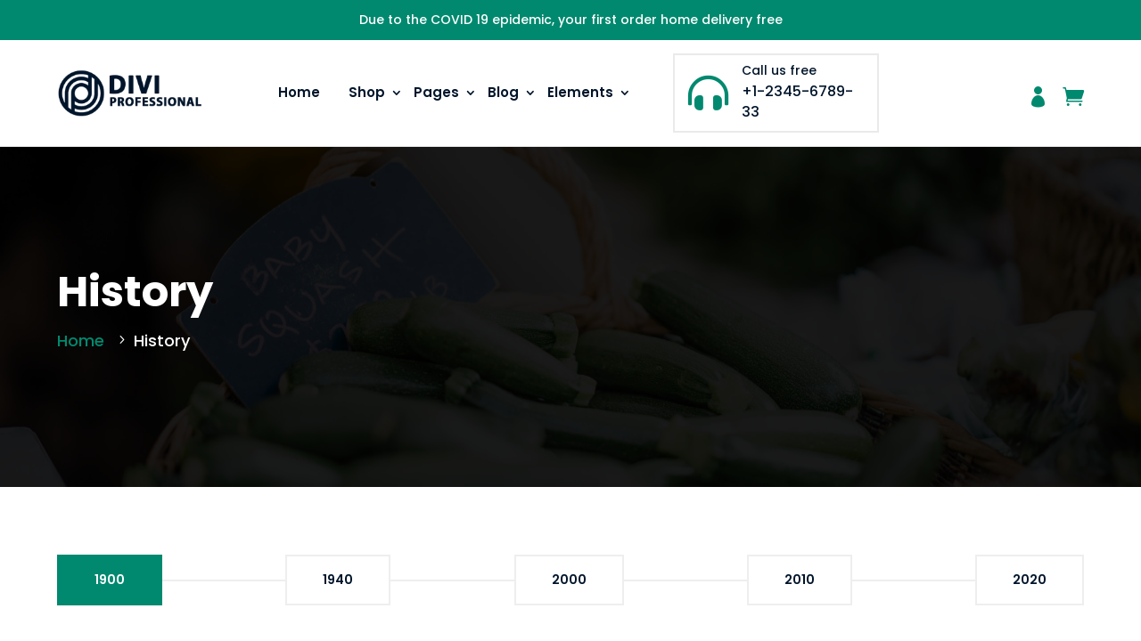

--- FILE ---
content_type: text/html; charset=UTF-8
request_url: https://theultimatedivi.com/divigrocerystore/history/
body_size: 51776
content:
<!DOCTYPE html>
<html lang="en-US">
<head>
<meta charset="UTF-8"/>
<meta http-equiv="X-UA-Compatible" content="IE=edge">
<link rel="pingback" href="https://theultimatedivi.com/divigrocerystore/xmlrpc.php"/>
<title>History | Divi Grocery Store Layout Pack</title>
<link rel="preconnect" href="https://fonts.gstatic.com" crossorigin /><style id="et-divi-open-sans-inline-css">@font-face{font-family:'Open Sans';font-style:italic;font-weight:300;font-stretch:normal;font-display:swap;src:url(https://fonts.gstatic.com/s/opensans/v44/memQYaGs126MiZpBA-UFUIcVXSCEkx2cmqvXlWq8tWZ0Pw86hd0Rk5hkWV4exQ.ttf) format('truetype');}@font-face{font-family:'Open Sans';font-style:italic;font-weight:400;font-stretch:normal;font-display:swap;src:url(https://fonts.gstatic.com/s/opensans/v44/memQYaGs126MiZpBA-UFUIcVXSCEkx2cmqvXlWq8tWZ0Pw86hd0Rk8ZkWV4exQ.ttf) format('truetype');}@font-face{font-family:'Open Sans';font-style:italic;font-weight:600;font-stretch:normal;font-display:swap;src:url(https://fonts.gstatic.com/s/opensans/v44/memQYaGs126MiZpBA-UFUIcVXSCEkx2cmqvXlWq8tWZ0Pw86hd0RkxhjWV4exQ.ttf) format('truetype');}@font-face{font-family:'Open Sans';font-style:italic;font-weight:700;font-stretch:normal;font-display:swap;src:url(https://fonts.gstatic.com/s/opensans/v44/memQYaGs126MiZpBA-UFUIcVXSCEkx2cmqvXlWq8tWZ0Pw86hd0RkyFjWV4exQ.ttf) format('truetype');}@font-face{font-family:'Open Sans';font-style:italic;font-weight:800;font-stretch:normal;font-display:swap;src:url(https://fonts.gstatic.com/s/opensans/v44/memQYaGs126MiZpBA-UFUIcVXSCEkx2cmqvXlWq8tWZ0Pw86hd0Rk0ZjWV4exQ.ttf) format('truetype');}@font-face{font-family:'Open Sans';font-style:normal;font-weight:300;font-stretch:normal;font-display:swap;src:url(https://fonts.gstatic.com/s/opensans/v44/memSYaGs126MiZpBA-UvWbX2vVnXBbObj2OVZyOOSr4dVJWUgsiH0B4uaVc.ttf) format('truetype');}@font-face{font-family:'Open Sans';font-style:normal;font-weight:400;font-stretch:normal;font-display:swap;src:url(https://fonts.gstatic.com/s/opensans/v44/memSYaGs126MiZpBA-UvWbX2vVnXBbObj2OVZyOOSr4dVJWUgsjZ0B4uaVc.ttf) format('truetype');}@font-face{font-family:'Open Sans';font-style:normal;font-weight:600;font-stretch:normal;font-display:swap;src:url(https://fonts.gstatic.com/s/opensans/v44/memSYaGs126MiZpBA-UvWbX2vVnXBbObj2OVZyOOSr4dVJWUgsgH1x4uaVc.ttf) format('truetype');}@font-face{font-family:'Open Sans';font-style:normal;font-weight:700;font-stretch:normal;font-display:swap;src:url(https://fonts.gstatic.com/s/opensans/v44/memSYaGs126MiZpBA-UvWbX2vVnXBbObj2OVZyOOSr4dVJWUgsg-1x4uaVc.ttf) format('truetype');}@font-face{font-family:'Open Sans';font-style:normal;font-weight:800;font-stretch:normal;font-display:swap;src:url(https://fonts.gstatic.com/s/opensans/v44/memSYaGs126MiZpBA-UvWbX2vVnXBbObj2OVZyOOSr4dVJWUgshZ1x4uaVc.ttf) format('truetype');}
@font-face{font-family:'Open Sans';font-style:italic;font-weight:300;font-stretch:normal;font-display:swap;src:url(https://fonts.gstatic.com/l/font?kit=memQYaGs126MiZpBA-UFUIcVXSCEkx2cmqvXlWq8tWZ0Pw86hd0Rk5hkWV4exg&skey=743457fe2cc29280&v=v44) format('woff');}@font-face{font-family:'Open Sans';font-style:italic;font-weight:400;font-stretch:normal;font-display:swap;src:url(https://fonts.gstatic.com/l/font?kit=memQYaGs126MiZpBA-UFUIcVXSCEkx2cmqvXlWq8tWZ0Pw86hd0Rk8ZkWV4exg&skey=743457fe2cc29280&v=v44) format('woff');}@font-face{font-family:'Open Sans';font-style:italic;font-weight:600;font-stretch:normal;font-display:swap;src:url(https://fonts.gstatic.com/l/font?kit=memQYaGs126MiZpBA-UFUIcVXSCEkx2cmqvXlWq8tWZ0Pw86hd0RkxhjWV4exg&skey=743457fe2cc29280&v=v44) format('woff');}@font-face{font-family:'Open Sans';font-style:italic;font-weight:700;font-stretch:normal;font-display:swap;src:url(https://fonts.gstatic.com/l/font?kit=memQYaGs126MiZpBA-UFUIcVXSCEkx2cmqvXlWq8tWZ0Pw86hd0RkyFjWV4exg&skey=743457fe2cc29280&v=v44) format('woff');}@font-face{font-family:'Open Sans';font-style:italic;font-weight:800;font-stretch:normal;font-display:swap;src:url(https://fonts.gstatic.com/l/font?kit=memQYaGs126MiZpBA-UFUIcVXSCEkx2cmqvXlWq8tWZ0Pw86hd0Rk0ZjWV4exg&skey=743457fe2cc29280&v=v44) format('woff');}@font-face{font-family:'Open Sans';font-style:normal;font-weight:300;font-stretch:normal;font-display:swap;src:url(https://fonts.gstatic.com/l/font?kit=memSYaGs126MiZpBA-UvWbX2vVnXBbObj2OVZyOOSr4dVJWUgsiH0B4uaVQ&skey=62c1cbfccc78b4b2&v=v44) format('woff');}@font-face{font-family:'Open Sans';font-style:normal;font-weight:400;font-stretch:normal;font-display:swap;src:url(https://fonts.gstatic.com/l/font?kit=memSYaGs126MiZpBA-UvWbX2vVnXBbObj2OVZyOOSr4dVJWUgsjZ0B4uaVQ&skey=62c1cbfccc78b4b2&v=v44) format('woff');}@font-face{font-family:'Open Sans';font-style:normal;font-weight:600;font-stretch:normal;font-display:swap;src:url(https://fonts.gstatic.com/l/font?kit=memSYaGs126MiZpBA-UvWbX2vVnXBbObj2OVZyOOSr4dVJWUgsgH1x4uaVQ&skey=62c1cbfccc78b4b2&v=v44) format('woff');}@font-face{font-family:'Open Sans';font-style:normal;font-weight:700;font-stretch:normal;font-display:swap;src:url(https://fonts.gstatic.com/l/font?kit=memSYaGs126MiZpBA-UvWbX2vVnXBbObj2OVZyOOSr4dVJWUgsg-1x4uaVQ&skey=62c1cbfccc78b4b2&v=v44) format('woff');}@font-face{font-family:'Open Sans';font-style:normal;font-weight:800;font-stretch:normal;font-display:swap;src:url(https://fonts.gstatic.com/l/font?kit=memSYaGs126MiZpBA-UvWbX2vVnXBbObj2OVZyOOSr4dVJWUgshZ1x4uaVQ&skey=62c1cbfccc78b4b2&v=v44) format('woff');}
@font-face{font-family:'Open Sans';font-style:italic;font-weight:300;font-stretch:normal;font-display:swap;src:url(https://fonts.gstatic.com/s/opensans/v44/memQYaGs126MiZpBA-UFUIcVXSCEkx2cmqvXlWq8tWZ0Pw86hd0Rk5hkWV4ewA.woff2) format('woff2');}@font-face{font-family:'Open Sans';font-style:italic;font-weight:400;font-stretch:normal;font-display:swap;src:url(https://fonts.gstatic.com/s/opensans/v44/memQYaGs126MiZpBA-UFUIcVXSCEkx2cmqvXlWq8tWZ0Pw86hd0Rk8ZkWV4ewA.woff2) format('woff2');}@font-face{font-family:'Open Sans';font-style:italic;font-weight:600;font-stretch:normal;font-display:swap;src:url(https://fonts.gstatic.com/s/opensans/v44/memQYaGs126MiZpBA-UFUIcVXSCEkx2cmqvXlWq8tWZ0Pw86hd0RkxhjWV4ewA.woff2) format('woff2');}@font-face{font-family:'Open Sans';font-style:italic;font-weight:700;font-stretch:normal;font-display:swap;src:url(https://fonts.gstatic.com/s/opensans/v44/memQYaGs126MiZpBA-UFUIcVXSCEkx2cmqvXlWq8tWZ0Pw86hd0RkyFjWV4ewA.woff2) format('woff2');}@font-face{font-family:'Open Sans';font-style:italic;font-weight:800;font-stretch:normal;font-display:swap;src:url(https://fonts.gstatic.com/s/opensans/v44/memQYaGs126MiZpBA-UFUIcVXSCEkx2cmqvXlWq8tWZ0Pw86hd0Rk0ZjWV4ewA.woff2) format('woff2');}@font-face{font-family:'Open Sans';font-style:normal;font-weight:300;font-stretch:normal;font-display:swap;src:url(https://fonts.gstatic.com/s/opensans/v44/memSYaGs126MiZpBA-UvWbX2vVnXBbObj2OVZyOOSr4dVJWUgsiH0B4uaVI.woff2) format('woff2');}@font-face{font-family:'Open Sans';font-style:normal;font-weight:400;font-stretch:normal;font-display:swap;src:url(https://fonts.gstatic.com/s/opensans/v44/memSYaGs126MiZpBA-UvWbX2vVnXBbObj2OVZyOOSr4dVJWUgsjZ0B4uaVI.woff2) format('woff2');}@font-face{font-family:'Open Sans';font-style:normal;font-weight:600;font-stretch:normal;font-display:swap;src:url(https://fonts.gstatic.com/s/opensans/v44/memSYaGs126MiZpBA-UvWbX2vVnXBbObj2OVZyOOSr4dVJWUgsgH1x4uaVI.woff2) format('woff2');}@font-face{font-family:'Open Sans';font-style:normal;font-weight:700;font-stretch:normal;font-display:swap;src:url(https://fonts.gstatic.com/s/opensans/v44/memSYaGs126MiZpBA-UvWbX2vVnXBbObj2OVZyOOSr4dVJWUgsg-1x4uaVI.woff2) format('woff2');}@font-face{font-family:'Open Sans';font-style:normal;font-weight:800;font-stretch:normal;font-display:swap;src:url(https://fonts.gstatic.com/s/opensans/v44/memSYaGs126MiZpBA-UvWbX2vVnXBbObj2OVZyOOSr4dVJWUgshZ1x4uaVI.woff2) format('woff2');}</style><style id="et-builder-googlefonts-cached-inline">@font-face{font-family:'Poppins';font-style:italic;font-weight:100;font-display:swap;src:url(https://fonts.gstatic.com/s/poppins/v24/pxiAyp8kv8JHgFVrJJLmE0tMMPc.ttf) format('truetype');}@font-face{font-family:'Poppins';font-style:italic;font-weight:200;font-display:swap;src:url(https://fonts.gstatic.com/s/poppins/v24/pxiDyp8kv8JHgFVrJJLmv1pVGdeL.ttf) format('truetype');}@font-face{font-family:'Poppins';font-style:italic;font-weight:300;font-display:swap;src:url(https://fonts.gstatic.com/s/poppins/v24/pxiDyp8kv8JHgFVrJJLm21lVGdeL.ttf) format('truetype');}@font-face{font-family:'Poppins';font-style:italic;font-weight:400;font-display:swap;src:url(https://fonts.gstatic.com/s/poppins/v24/pxiGyp8kv8JHgFVrJJLufntF.ttf) format('truetype');}@font-face{font-family:'Poppins';font-style:italic;font-weight:500;font-display:swap;src:url(https://fonts.gstatic.com/s/poppins/v24/pxiDyp8kv8JHgFVrJJLmg1hVGdeL.ttf) format('truetype');}@font-face{font-family:'Poppins';font-style:italic;font-weight:600;font-display:swap;src:url(https://fonts.gstatic.com/s/poppins/v24/pxiDyp8kv8JHgFVrJJLmr19VGdeL.ttf) format('truetype');}@font-face{font-family:'Poppins';font-style:italic;font-weight:700;font-display:swap;src:url(https://fonts.gstatic.com/s/poppins/v24/pxiDyp8kv8JHgFVrJJLmy15VGdeL.ttf) format('truetype');}@font-face{font-family:'Poppins';font-style:italic;font-weight:800;font-display:swap;src:url(https://fonts.gstatic.com/s/poppins/v24/pxiDyp8kv8JHgFVrJJLm111VGdeL.ttf) format('truetype');}@font-face{font-family:'Poppins';font-style:italic;font-weight:900;font-display:swap;src:url(https://fonts.gstatic.com/s/poppins/v24/pxiDyp8kv8JHgFVrJJLm81xVGdeL.ttf) format('truetype');}@font-face{font-family:'Poppins';font-style:normal;font-weight:100;font-display:swap;src:url(https://fonts.gstatic.com/s/poppins/v24/pxiGyp8kv8JHgFVrLPTufntF.ttf) format('truetype');}@font-face{font-family:'Poppins';font-style:normal;font-weight:200;font-display:swap;src:url(https://fonts.gstatic.com/s/poppins/v24/pxiByp8kv8JHgFVrLFj_Z1JlEA.ttf) format('truetype');}@font-face{font-family:'Poppins';font-style:normal;font-weight:300;font-display:swap;src:url(https://fonts.gstatic.com/s/poppins/v24/pxiByp8kv8JHgFVrLDz8Z1JlEA.ttf) format('truetype');}@font-face{font-family:'Poppins';font-style:normal;font-weight:400;font-display:swap;src:url(https://fonts.gstatic.com/s/poppins/v24/pxiEyp8kv8JHgFVrJJnedw.ttf) format('truetype');}@font-face{font-family:'Poppins';font-style:normal;font-weight:500;font-display:swap;src:url(https://fonts.gstatic.com/s/poppins/v24/pxiByp8kv8JHgFVrLGT9Z1JlEA.ttf) format('truetype');}@font-face{font-family:'Poppins';font-style:normal;font-weight:600;font-display:swap;src:url(https://fonts.gstatic.com/s/poppins/v24/pxiByp8kv8JHgFVrLEj6Z1JlEA.ttf) format('truetype');}@font-face{font-family:'Poppins';font-style:normal;font-weight:700;font-display:swap;src:url(https://fonts.gstatic.com/s/poppins/v24/pxiByp8kv8JHgFVrLCz7Z1JlEA.ttf) format('truetype');}@font-face{font-family:'Poppins';font-style:normal;font-weight:800;font-display:swap;src:url(https://fonts.gstatic.com/s/poppins/v24/pxiByp8kv8JHgFVrLDD4Z1JlEA.ttf) format('truetype');}@font-face{font-family:'Poppins';font-style:normal;font-weight:900;font-display:swap;src:url(https://fonts.gstatic.com/s/poppins/v24/pxiByp8kv8JHgFVrLBT5Z1JlEA.ttf) format('truetype');}
@font-face{font-family:'Poppins';font-style:italic;font-weight:100;font-display:swap;src:url(https://fonts.gstatic.com/l/font?kit=pxiAyp8kv8JHgFVrJJLmE0tMMPQ&skey=14913f5d70e4915e&v=v24) format('woff');}@font-face{font-family:'Poppins';font-style:italic;font-weight:200;font-display:swap;src:url(https://fonts.gstatic.com/l/font?kit=pxiDyp8kv8JHgFVrJJLmv1pVGdeI&skey=e6f64e60fb8d9268&v=v24) format('woff');}@font-face{font-family:'Poppins';font-style:italic;font-weight:300;font-display:swap;src:url(https://fonts.gstatic.com/l/font?kit=pxiDyp8kv8JHgFVrJJLm21lVGdeI&skey=b60188e8ecc47dee&v=v24) format('woff');}@font-face{font-family:'Poppins';font-style:italic;font-weight:400;font-display:swap;src:url(https://fonts.gstatic.com/l/font?kit=pxiGyp8kv8JHgFVrJJLufntG&skey=f21d6e783fa43c88&v=v24) format('woff');}@font-face{font-family:'Poppins';font-style:italic;font-weight:500;font-display:swap;src:url(https://fonts.gstatic.com/l/font?kit=pxiDyp8kv8JHgFVrJJLmg1hVGdeI&skey=b0aa19767d34da85&v=v24) format('woff');}@font-face{font-family:'Poppins';font-style:italic;font-weight:600;font-display:swap;src:url(https://fonts.gstatic.com/l/font?kit=pxiDyp8kv8JHgFVrJJLmr19VGdeI&skey=7fbc556774b13ef0&v=v24) format('woff');}@font-face{font-family:'Poppins';font-style:italic;font-weight:700;font-display:swap;src:url(https://fonts.gstatic.com/l/font?kit=pxiDyp8kv8JHgFVrJJLmy15VGdeI&skey=29c3bd833a54ba8c&v=v24) format('woff');}@font-face{font-family:'Poppins';font-style:italic;font-weight:800;font-display:swap;src:url(https://fonts.gstatic.com/l/font?kit=pxiDyp8kv8JHgFVrJJLm111VGdeI&skey=6ea139488603f28c&v=v24) format('woff');}@font-face{font-family:'Poppins';font-style:italic;font-weight:900;font-display:swap;src:url(https://fonts.gstatic.com/l/font?kit=pxiDyp8kv8JHgFVrJJLm81xVGdeI&skey=846b48b4eada095a&v=v24) format('woff');}@font-face{font-family:'Poppins';font-style:normal;font-weight:100;font-display:swap;src:url(https://fonts.gstatic.com/l/font?kit=pxiGyp8kv8JHgFVrLPTufntG&skey=57be0781cfb72ecd&v=v24) format('woff');}@font-face{font-family:'Poppins';font-style:normal;font-weight:200;font-display:swap;src:url(https://fonts.gstatic.com/l/font?kit=pxiByp8kv8JHgFVrLFj_Z1JlEw&skey=1bdc08fe61c3cc9e&v=v24) format('woff');}@font-face{font-family:'Poppins';font-style:normal;font-weight:300;font-display:swap;src:url(https://fonts.gstatic.com/l/font?kit=pxiByp8kv8JHgFVrLDz8Z1JlEw&skey=4aabc5055a39e031&v=v24) format('woff');}@font-face{font-family:'Poppins';font-style:normal;font-weight:400;font-display:swap;src:url(https://fonts.gstatic.com/l/font?kit=pxiEyp8kv8JHgFVrJJnedA&skey=87759fb096548f6d&v=v24) format('woff');}@font-face{font-family:'Poppins';font-style:normal;font-weight:500;font-display:swap;src:url(https://fonts.gstatic.com/l/font?kit=pxiByp8kv8JHgFVrLGT9Z1JlEw&skey=d4526a9b64c21b87&v=v24) format('woff');}@font-face{font-family:'Poppins';font-style:normal;font-weight:600;font-display:swap;src:url(https://fonts.gstatic.com/l/font?kit=pxiByp8kv8JHgFVrLEj6Z1JlEw&skey=ce7ef9d62ca89319&v=v24) format('woff');}@font-face{font-family:'Poppins';font-style:normal;font-weight:700;font-display:swap;src:url(https://fonts.gstatic.com/l/font?kit=pxiByp8kv8JHgFVrLCz7Z1JlEw&skey=cea76fe63715a67a&v=v24) format('woff');}@font-face{font-family:'Poppins';font-style:normal;font-weight:800;font-display:swap;src:url(https://fonts.gstatic.com/l/font?kit=pxiByp8kv8JHgFVrLDD4Z1JlEw&skey=f01e006f58df81ac&v=v24) format('woff');}@font-face{font-family:'Poppins';font-style:normal;font-weight:900;font-display:swap;src:url(https://fonts.gstatic.com/l/font?kit=pxiByp8kv8JHgFVrLBT5Z1JlEw&skey=6c361c40a830b323&v=v24) format('woff');}
@font-face{font-family:'Poppins';font-style:italic;font-weight:100;font-display:swap;src:url(https://fonts.gstatic.com/s/poppins/v24/pxiAyp8kv8JHgFVrJJLmE0tMMPI.woff2) format('woff2');}@font-face{font-family:'Poppins';font-style:italic;font-weight:200;font-display:swap;src:url(https://fonts.gstatic.com/s/poppins/v24/pxiDyp8kv8JHgFVrJJLmv1pVGdeO.woff2) format('woff2');}@font-face{font-family:'Poppins';font-style:italic;font-weight:300;font-display:swap;src:url(https://fonts.gstatic.com/s/poppins/v24/pxiDyp8kv8JHgFVrJJLm21lVGdeO.woff2) format('woff2');}@font-face{font-family:'Poppins';font-style:italic;font-weight:400;font-display:swap;src:url(https://fonts.gstatic.com/s/poppins/v24/pxiGyp8kv8JHgFVrJJLufntA.woff2) format('woff2');}@font-face{font-family:'Poppins';font-style:italic;font-weight:500;font-display:swap;src:url(https://fonts.gstatic.com/s/poppins/v24/pxiDyp8kv8JHgFVrJJLmg1hVGdeO.woff2) format('woff2');}@font-face{font-family:'Poppins';font-style:italic;font-weight:600;font-display:swap;src:url(https://fonts.gstatic.com/s/poppins/v24/pxiDyp8kv8JHgFVrJJLmr19VGdeO.woff2) format('woff2');}@font-face{font-family:'Poppins';font-style:italic;font-weight:700;font-display:swap;src:url(https://fonts.gstatic.com/s/poppins/v24/pxiDyp8kv8JHgFVrJJLmy15VGdeO.woff2) format('woff2');}@font-face{font-family:'Poppins';font-style:italic;font-weight:800;font-display:swap;src:url(https://fonts.gstatic.com/s/poppins/v24/pxiDyp8kv8JHgFVrJJLm111VGdeO.woff2) format('woff2');}@font-face{font-family:'Poppins';font-style:italic;font-weight:900;font-display:swap;src:url(https://fonts.gstatic.com/s/poppins/v24/pxiDyp8kv8JHgFVrJJLm81xVGdeO.woff2) format('woff2');}@font-face{font-family:'Poppins';font-style:normal;font-weight:100;font-display:swap;src:url(https://fonts.gstatic.com/s/poppins/v24/pxiGyp8kv8JHgFVrLPTufntA.woff2) format('woff2');}@font-face{font-family:'Poppins';font-style:normal;font-weight:200;font-display:swap;src:url(https://fonts.gstatic.com/s/poppins/v24/pxiByp8kv8JHgFVrLFj_Z1JlFQ.woff2) format('woff2');}@font-face{font-family:'Poppins';font-style:normal;font-weight:300;font-display:swap;src:url(https://fonts.gstatic.com/s/poppins/v24/pxiByp8kv8JHgFVrLDz8Z1JlFQ.woff2) format('woff2');}@font-face{font-family:'Poppins';font-style:normal;font-weight:400;font-display:swap;src:url(https://fonts.gstatic.com/s/poppins/v24/pxiEyp8kv8JHgFVrJJnecg.woff2) format('woff2');}@font-face{font-family:'Poppins';font-style:normal;font-weight:500;font-display:swap;src:url(https://fonts.gstatic.com/s/poppins/v24/pxiByp8kv8JHgFVrLGT9Z1JlFQ.woff2) format('woff2');}@font-face{font-family:'Poppins';font-style:normal;font-weight:600;font-display:swap;src:url(https://fonts.gstatic.com/s/poppins/v24/pxiByp8kv8JHgFVrLEj6Z1JlFQ.woff2) format('woff2');}@font-face{font-family:'Poppins';font-style:normal;font-weight:700;font-display:swap;src:url(https://fonts.gstatic.com/s/poppins/v24/pxiByp8kv8JHgFVrLCz7Z1JlFQ.woff2) format('woff2');}@font-face{font-family:'Poppins';font-style:normal;font-weight:800;font-display:swap;src:url(https://fonts.gstatic.com/s/poppins/v24/pxiByp8kv8JHgFVrLDD4Z1JlFQ.woff2) format('woff2');}@font-face{font-family:'Poppins';font-style:normal;font-weight:900;font-display:swap;src:url(https://fonts.gstatic.com/s/poppins/v24/pxiByp8kv8JHgFVrLBT5Z1JlFQ.woff2) format('woff2');}</style><meta name='robots' content='max-image-preview:large'/>
<link rel="alternate" type="application/rss+xml" title="Divi Grocery Store Layout Pack &raquo; Feed" href="https://theultimatedivi.com/divigrocerystore/feed/"/>
<link rel="alternate" type="application/rss+xml" title="Divi Grocery Store Layout Pack &raquo; Comments Feed" href="https://theultimatedivi.com/divigrocerystore/comments/feed/"/>
<link rel="alternate" title="oEmbed (JSON)" type="application/json+oembed" href="https://theultimatedivi.com/divigrocerystore/wp-json/oembed/1.0/embed?url=https%3A%2F%2Ftheultimatedivi.com%2Fdivigrocerystore%2Fhistory%2F"/>
<link rel="alternate" title="oEmbed (XML)" type="text/xml+oembed" href="https://theultimatedivi.com/divigrocerystore/wp-json/oembed/1.0/embed?url=https%3A%2F%2Ftheultimatedivi.com%2Fdivigrocerystore%2Fhistory%2F&#038;format=xml"/>
<meta content="Divi Child Theme Layout v.1.0" name="generator"/>
<link rel="stylesheet" type="text/css" href="//theultimatedivi.com/divigrocerystore/wp-content/cache/theultimatedivi.com/wpfc-minified/976fhco3/iqoz.css" media="all"/>
<link rel="stylesheet" type="text/css" href="//theultimatedivi.com/divigrocerystore/wp-content/cache/theultimatedivi.com/wpfc-minified/30yzc291/iqoz.css" media="only screen and (max-width: 768px)"/>
<link rel="stylesheet" type="text/css" href="//theultimatedivi.com/divigrocerystore/wp-content/cache/theultimatedivi.com/wpfc-minified/ruu936l/iqoz.css" media="all"/>
<style id='woocommerce-inline-inline-css'>.woocommerce form .form-row .required{visibility:visible;}</style>
<style id='divi-style-parent-inline-inline-css'>a,abbr,acronym,address,applet,b,big,blockquote,body,center,cite,code,dd,del,dfn,div,dl,dt,em,fieldset,font,form,h1,h2,h3,h4,h5,h6,html,i,iframe,img,ins,kbd,label,legend,li,object,ol,p,pre,q,s,samp,small,span,strike,strong,sub,sup,tt,u,ul,var{margin:0;padding:0;border:0;outline:0;font-size:100%;-ms-text-size-adjust:100%;-webkit-text-size-adjust:100%;vertical-align:baseline;background:transparent}body{line-height:1}ol,ul{list-style:none}blockquote,q{quotes:none}blockquote:after,blockquote:before,q:after,q:before{content:"";content:none}blockquote{margin:20px 0 30px;border-left:5px solid;padding-left:20px}:focus{outline:0}del{text-decoration:line-through}pre{overflow:auto;padding:10px}figure{margin:0}table{border-collapse:collapse;border-spacing:0}article,aside,footer,header,hgroup,nav,section{display:block}body{font-family:Open Sans,Arial,sans-serif;font-size:14px;color:#666;background-color:#fff;line-height:1.7em;font-weight:500;-webkit-font-smoothing:antialiased;-moz-osx-font-smoothing:grayscale}body.page-template-page-template-blank-php #page-container{padding-top:0!important}body.et_cover_background{background-size:cover!important;background-position:top!important;background-repeat:no-repeat!important;background-attachment:fixed}a{color:#2ea3f2}a,a:hover{text-decoration:none}p{padding-bottom:1em}p:not(.has-background):last-of-type{padding-bottom:0}p.et_normal_padding{padding-bottom:1em}strong{font-weight:700}cite,em,i{font-style:italic}code,pre{font-family:Courier New,monospace;margin-bottom:10px}ins{text-decoration:none}sub,sup{height:0;line-height:1;position:relative;vertical-align:baseline}sup{bottom:.8em}sub{top:.3em}dl{margin:0 0 1.5em}dl dt{font-weight:700}dd{margin-left:1.5em}blockquote p{padding-bottom:0}embed,iframe,object,video{max-width:100%}h1,h2,h3,h4,h5,h6{color:#333;padding-bottom:10px;line-height:1em;font-weight:500}h1 a,h2 a,h3 a,h4 a,h5 a,h6 a{color:inherit}h1{font-size:30px}h2{font-size:26px}h3{font-size:22px}h4{font-size:18px}h5{font-size:16px}h6{font-size:14px}input{-webkit-appearance:none}input[type=checkbox]{-webkit-appearance:checkbox}input[type=radio]{-webkit-appearance:radio}input.text,input.title,input[type=email],input[type=password],input[type=tel],input[type=text],select,textarea{background-color:#fff;border:1px solid #bbb;padding:2px;color:#4e4e4e}input.text:focus,input.title:focus,input[type=text]:focus,select:focus,textarea:focus{border-color:#2d3940;color:#3e3e3e}input.text,input.title,input[type=text],select,textarea{margin:0}textarea{padding:4px}button,input,select,textarea{font-family:inherit}img{max-width:100%;height:auto}.clear{clear:both}br.clear{margin:0;padding:0}.pagination{clear:both}#et_search_icon:hover,.et-social-icon a:hover,.et_password_protected_form .et_submit_button,.form-submit .et_pb_buttontton.alt.disabled,.nav-single a,.posted_in a{color:#2ea3f2}.et-search-form,blockquote{border-color:#2ea3f2}#main-content{background-color:#fff}.container{width:80%;max-width:1080px;margin:auto;position:relative}body:not(.et-tb) #main-content .container,body:not(.et-tb-has-header) #main-content .container{padding-top:58px}.et_full_width_page #main-content .container:before{display:none}.main_title{margin-bottom:20px}.et_password_protected_form .et_submit_button:hover,.form-submit .et_pb_button:hover{background:rgba(0,0,0,.05)}.et_button_icon_visible .et_pb_button{padding-right:2em;padding-left:.7em}.et_button_icon_visible .et_pb_button:after{opacity:1;margin-left:0}.et_button_left .et_pb_button:hover:after{left:.15em}.et_button_left .et_pb_button:after{margin-left:0;left:1em}.et_button_icon_visible.et_button_left .et_pb_button,.et_button_left .et_pb_button:hover,.et_button_left .et_pb_module .et_pb_button:hover{padding-left:2em;padding-right:.7em}.et_button_icon_visible.et_button_left .et_pb_button:after,.et_button_left .et_pb_button:hover:after{left:.15em}.et_password_protected_form .et_submit_button:hover,.form-submit .et_pb_button:hover{padding:.3em 1em}.et_button_no_icon .et_pb_button:after{display:none}.et_button_no_icon.et_button_icon_visible.et_button_left .et_pb_button,.et_button_no_icon.et_button_left .et_pb_button:hover,.et_button_no_icon .et_pb_button,.et_button_no_icon .et_pb_button:hover{padding:.3em 1em!important}.et_button_custom_icon .et_pb_button:after{line-height:1.7em}.et_button_custom_icon.et_button_icon_visible .et_pb_button:after,.et_button_custom_icon .et_pb_button:hover:after{margin-left:.3em}#left-area .post_format-post-format-gallery .wp-block-gallery:first-of-type{padding:0;margin-bottom:-16px}.entry-content table:not(.variations){border:1px solid #eee;margin:0 0 15px;text-align:left;width:100%}.entry-content thead th,.entry-content tr th{color:#555;font-weight:700;padding:9px 24px}.entry-content tr td{border-top:1px solid #eee;padding:6px 24px}#left-area ul,.entry-content ul,.et-l--body ul,.et-l--footer ul,.et-l--header ul{list-style-type:disc;padding:0 0 23px 1em;line-height:26px}#left-area ol,.entry-content ol,.et-l--body ol,.et-l--footer ol,.et-l--header ol{list-style-type:decimal;list-style-position:inside;padding:0 0 23px;line-height:26px}#left-area ul li ul,.entry-content ul li ol{padding:2px 0 2px 20px}#left-area ol li ul,.entry-content ol li ol,.et-l--body ol li ol,.et-l--footer ol li ol,.et-l--header ol li ol{padding:2px 0 2px 35px}#left-area ul.wp-block-gallery{display:-webkit-box;display:-ms-flexbox;display:flex;-ms-flex-wrap:wrap;flex-wrap:wrap;list-style-type:none;padding:0}#left-area ul.products{padding:0!important;line-height:1.7!important;list-style:none!important}.gallery-item a{display:block}.gallery-caption,.gallery-item a{width:90%}#wpadminbar{z-index:100001}#left-area .post-meta{font-size:14px;padding-bottom:15px}#left-area .post-meta a{text-decoration:none;color:#666}#left-area .et_featured_image{padding-bottom:7px}.single .post{padding-bottom:25px}body.single .et_audio_content{margin-bottom:-6px}.nav-single a{text-decoration:none;color:#2ea3f2;font-size:14px;font-weight:400}.nav-previous{float:left}.nav-next{float:right}.et_password_protected_form p input{background-color:#eee;border:none!important;width:100%!important;border-radius:0!important;font-size:14px;color:#999!important;padding:16px!important;-webkit-box-sizing:border-box;box-sizing:border-box}.et_password_protected_form label{display:none}.et_password_protected_form .et_submit_button{font-family:inherit;display:block;float:right;margin:8px auto 0;cursor:pointer}.post-password-required p.nocomments.container{max-width:100%}.post-password-required p.nocomments.container:before{display:none}.aligncenter,div.post .new-post .aligncenter{display:block;margin-left:auto;margin-right:auto}.wp-caption{border:1px solid #ddd;text-align:center;background-color:#f3f3f3;margin-bottom:10px;max-width:96%;padding:8px}.wp-caption.alignleft{margin:0 30px 20px 0}.wp-caption.alignright{margin:0 0 20px 30px}.wp-caption img{margin:0;padding:0;border:0}.wp-caption p.wp-caption-text{font-size:12px;padding:0 4px 5px;margin:0}.alignright{float:right}.alignleft{float:left}img.alignleft{display:inline;float:left;margin-right:15px}img.alignright{display:inline;float:right;margin-left:15px}.page.et_pb_pagebuilder_layout #main-content{background-color:transparent}body #main-content .et_builder_inner_content>h1,body #main-content .et_builder_inner_content>h2,body #main-content .et_builder_inner_content>h3,body #main-content .et_builder_inner_content>h4,body #main-content .et_builder_inner_content>h5,body #main-content .et_builder_inner_content>h6{line-height:1.4em}body #main-content .et_builder_inner_content>p{line-height:1.7em}.wp-block-pullquote{margin:20px 0 30px}.wp-block-pullquote.has-background blockquote{border-left:none}.wp-block-group.has-background{padding:1.5em 1.5em .5em}@media(min-width:981px){#left-area{width:79.125%;padding-bottom:23px}#main-content .container:before{content:"";position:absolute;top:0;height:100%;width:1px;background-color:#e2e2e2}.et_full_width_page #left-area,.et_no_sidebar #left-area{float:none;width:100%!important}.et_full_width_page #left-area{padding-bottom:0}.et_no_sidebar #main-content .container:before{display:none}}@media(max-width:980px){#page-container{padding-top:80px}.et-tb #page-container,.et-tb-has-header #page-container{padding-top:0!important}#left-area,#sidebar{width:100%!important}#main-content .container:before{display:none!important}.et_full_width_page .et_gallery_item:nth-child(4n+1){clear:none}}@media print{#page-container{padding-top:0!important}}#wp-admin-bar-et-use-visual-builder a:before{font-family:ETmodules!important;content:"\e625";font-size:30px!important;width:28px;margin-top:-3px;color:#974df3!important}#wp-admin-bar-et-use-visual-builder:hover a:before{color:#fff!important}#wp-admin-bar-et-use-visual-builder:hover a,#wp-admin-bar-et-use-visual-builder a:hover{transition:background-color .5s ease;-webkit-transition:background-color .5s ease;-moz-transition:background-color .5s ease;background-color:#7e3bd0!important;color:#fff!important}* html .clearfix,:first-child+html .clearfix{zoom:1}.iphone .et_pb_section_video_bg video::-webkit-media-controls-start-playback-button{display:none!important;-webkit-appearance:none}.et_mobile_device .et_pb_section_parallax .et_pb_parallax_css{background-attachment:scroll}.et-social-facebook a.icon:before{content:"\e093"}.et-social-twitter a.icon:before{content:"\e094"}.et-social-google-plus a.icon:before{content:"\e096"}.et-social-instagram a.icon:before{content:"\e09a"}.et-social-rss a.icon:before{content:"\e09e"}.ai1ec-single-event:after{content:" ";display:table;clear:both}.evcal_event_details .evcal_evdata_cell .eventon_details_shading_bot.eventon_details_shading_bot{z-index:3}.wp-block-divi-layout{margin-bottom:1em}*{-webkit-box-sizing:border-box;box-sizing:border-box}#et-info-email:before,#et-info-phone:before,#et_search_icon:before,.comment-reply-link:after,.et-cart-info span:before,.et-pb-arrow-next:before,.et-pb-arrow-prev:before,.et-social-icon a:before,.et_audio_container .mejs-playpause-button button:before,.et_audio_container .mejs-volume-button button:before,.et_overlay:before,.et_password_protected_form .et_submit_button:after,.et_pb_button:after,.et_pb_contact_reset:after,.et_pb_contact_submit:after,.et_pb_font_icon:before,.et_pb_newsletter_button:after,.et_pb_pricing_table_button:after,.et_pb_promo_button:after,.et_pb_testimonial:before,.et_pb_toggle_title:before,.form-submit .et_pb_button:after,.mobile_menu_bar:before,a.et_pb_more_button:after{font-family:ETmodules!important;speak:none;font-style:normal;font-weight:400;-webkit-font-feature-settings:normal;font-feature-settings:normal;font-variant:normal;text-transform:none;line-height:1;-webkit-font-smoothing:antialiased;-moz-osx-font-smoothing:grayscale;text-shadow:0 0;direction:ltr}.et-pb-icon,.et_pb_custom_button_icon.et_pb_button:after,.et_pb_login .et_pb_custom_button_icon.et_pb_button:after,.et_pb_woo_custom_button_icon .button.et_pb_custom_button_icon.et_pb_button:after,.et_pb_woo_custom_button_icon .button.et_pb_custom_button_icon.et_pb_button:hover:after{content:attr(data-icon)}.et-pb-icon{font-family:ETmodules;speak:none;font-weight:400;-webkit-font-feature-settings:normal;font-feature-settings:normal;font-variant:normal;text-transform:none;line-height:1;-webkit-font-smoothing:antialiased;font-size:96px;font-style:normal;display:inline-block;-webkit-box-sizing:border-box;box-sizing:border-box;direction:ltr}#et-ajax-saving{display:none;-webkit-transition:background .3s,-webkit-box-shadow .3s;transition:background .3s,-webkit-box-shadow .3s;transition:background .3s,box-shadow .3s;transition:background .3s,box-shadow .3s,-webkit-box-shadow .3s;-webkit-box-shadow:rgba(0,139,219,.247059) 0 0 60px;box-shadow:0 0 60px rgba(0,139,219,.247059);position:fixed;top:50%;left:50%;width:50px;height:50px;background:#fff;border-radius:50px;margin:-25px 0 0 -25px;z-index:999999;text-align:center}#et-ajax-saving img{margin:9px}.et-safe-mode-indicator,.et-safe-mode-indicator:focus,.et-safe-mode-indicator:hover{-webkit-box-shadow:0 5px 10px rgba(41,196,169,.15);box-shadow:0 5px 10px rgba(41,196,169,.15);background:#29c4a9;color:#fff;font-size:14px;font-weight:600;padding:12px;line-height:16px;border-radius:3px;position:fixed;bottom:30px;right:30px;z-index:999999;text-decoration:none;font-family:Open Sans,sans-serif;-webkit-font-smoothing:antialiased;-moz-osx-font-smoothing:grayscale}.et_pb_button{font-size:20px;font-weight:500;padding:.3em 1em;line-height:1.7em!important;background-color:transparent;background-size:cover;background-position:50%;background-repeat:no-repeat;border:2px solid;border-radius:3px;-webkit-transition-duration:.2s;transition-duration:.2s;-webkit-transition-property:all!important;transition-property:all!important}.et_pb_button,.et_pb_button_inner{position:relative}.et_pb_button:hover,.et_pb_module .et_pb_button:hover{border:2px solid transparent;padding:.3em 2em .3em .7em}.et_pb_button:hover{background-color:hsla(0,0%,100%,.2)}.et_pb_bg_layout_light.et_pb_button:hover,.et_pb_bg_layout_light .et_pb_button:hover{background-color:rgba(0,0,0,.05)}.et_pb_button:after,.et_pb_button:before{font-size:32px;line-height:1em;content:"\35";opacity:0;position:absolute;margin-left:-1em;-webkit-transition:all .2s;transition:all .2s;text-transform:none;-webkit-font-feature-settings:"kern" off;font-feature-settings:"kern" off;font-variant:none;font-style:normal;font-weight:400;text-shadow:none}.et_pb_button.et_hover_enabled:hover:after,.et_pb_button.et_pb_hovered:hover:after{-webkit-transition:none!important;transition:none!important}.et_pb_button:before{display:none}.et_pb_button:hover:after{opacity:1;margin-left:0}.et_pb_column_1_3 h1,.et_pb_column_1_4 h1,.et_pb_column_1_5 h1,.et_pb_column_1_6 h1,.et_pb_column_2_5 h1{font-size:26px}.et_pb_column_1_3 h2,.et_pb_column_1_4 h2,.et_pb_column_1_5 h2,.et_pb_column_1_6 h2,.et_pb_column_2_5 h2{font-size:23px}.et_pb_column_1_3 h3,.et_pb_column_1_4 h3,.et_pb_column_1_5 h3,.et_pb_column_1_6 h3,.et_pb_column_2_5 h3{font-size:20px}.et_pb_column_1_3 h4,.et_pb_column_1_4 h4,.et_pb_column_1_5 h4,.et_pb_column_1_6 h4,.et_pb_column_2_5 h4{font-size:18px}.et_pb_column_1_3 h5,.et_pb_column_1_4 h5,.et_pb_column_1_5 h5,.et_pb_column_1_6 h5,.et_pb_column_2_5 h5{font-size:16px}.et_pb_column_1_3 h6,.et_pb_column_1_4 h6,.et_pb_column_1_5 h6,.et_pb_column_1_6 h6,.et_pb_column_2_5 h6{font-size:15px}.et_pb_bg_layout_dark,.et_pb_bg_layout_dark h1,.et_pb_bg_layout_dark h2,.et_pb_bg_layout_dark h3,.et_pb_bg_layout_dark h4,.et_pb_bg_layout_dark h5,.et_pb_bg_layout_dark h6{color:#fff!important}.et_pb_module.et_pb_text_align_left{text-align:left}.et_pb_module.et_pb_text_align_center{text-align:center}.et_pb_module.et_pb_text_align_right{text-align:right}.et_pb_module.et_pb_text_align_justified{text-align:justify}.clearfix:after{visibility:hidden;display:block;font-size:0;content:" ";clear:both;height:0}.et_pb_bg_layout_light .et_pb_more_button{color:#2ea3f2}.et_builder_inner_content{position:relative;z-index:1}header .et_builder_inner_content{z-index:2}.et_pb_css_mix_blend_mode_passthrough{mix-blend-mode:unset!important}.et_pb_image_container{margin:-20px -20px 29px}.et_pb_module_inner{position:relative}.et_hover_enabled_preview{z-index:2}.et_hover_enabled:hover{position:relative;z-index:2}.et_pb_all_tabs,.et_pb_module,.et_pb_posts_nav a,.et_pb_tab,.et_pb_with_background{position:relative;background-size:cover;background-position:50%;background-repeat:no-repeat}.et_pb_background_mask,.et_pb_background_pattern{bottom:0;left:0;position:absolute;right:0;top:0}.et_pb_background_mask{background-size:calc(100% + 2px) calc(100% + 2px);background-repeat:no-repeat;background-position:50%;overflow:hidden}.et_pb_background_pattern{background-position:0 0;background-repeat:repeat}.et_pb_with_border{position:relative;border:0 solid #333}.post-password-required .et_pb_row{padding:0;width:100%}.post-password-required .et_password_protected_form{min-height:0}body.et_pb_pagebuilder_layout.et_pb_show_title .post-password-required .et_password_protected_form h1,body:not(.et_pb_pagebuilder_layout) .post-password-required .et_password_protected_form h1{display:none}.et_pb_no_bg{padding:0!important}.et_overlay.et_pb_inline_icon:before,.et_pb_inline_icon:before{content:attr(data-icon)}.et_pb_more_button{color:inherit;text-shadow:none;text-decoration:none;display:inline-block;margin-top:20px}.et_parallax_bg_wrap{overflow:hidden;position:absolute;top:0;right:0;bottom:0;left:0}.et_parallax_bg{background-repeat:no-repeat;background-position:top;background-size:cover;position:absolute;bottom:0;left:0;width:100%;height:100%;display:block}.et_parallax_bg.et_parallax_bg__hover,.et_parallax_bg.et_parallax_bg_phone,.et_parallax_bg.et_parallax_bg_tablet,.et_parallax_gradient.et_parallax_gradient__hover,.et_parallax_gradient.et_parallax_gradient_phone,.et_parallax_gradient.et_parallax_gradient_tablet,.et_pb_section_parallax_hover:hover .et_parallax_bg:not(.et_parallax_bg__hover),.et_pb_section_parallax_hover:hover .et_parallax_gradient:not(.et_parallax_gradient__hover){display:none}.et_pb_section_parallax_hover:hover .et_parallax_bg.et_parallax_bg__hover,.et_pb_section_parallax_hover:hover .et_parallax_gradient.et_parallax_gradient__hover{display:block}.et_parallax_gradient{bottom:0;display:block;left:0;position:absolute;right:0;top:0}.et_pb_module.et_pb_section_parallax,.et_pb_posts_nav a.et_pb_section_parallax,.et_pb_tab.et_pb_section_parallax{position:relative}.et_pb_section_parallax .et_pb_parallax_css,.et_pb_slides .et_parallax_bg.et_pb_parallax_css{background-attachment:fixed}body.et-bfb .et_pb_section_parallax .et_pb_parallax_css,body.et-bfb .et_pb_slides .et_parallax_bg.et_pb_parallax_css{background-attachment:scroll;bottom:auto}.et_pb_section_parallax.et_pb_column .et_pb_module,.et_pb_section_parallax.et_pb_row .et_pb_column,.et_pb_section_parallax.et_pb_row .et_pb_module{z-index:9;position:relative}.et_pb_more_button:hover:after{opacity:1;margin-left:0}.et_pb_preload .et_pb_section_video_bg,.et_pb_preload>div{visibility:hidden}.et_pb_preload,.et_pb_section.et_pb_section_video.et_pb_preload{position:relative;background:#464646!important}.et_pb_preload:before{content:"";position:absolute;top:50%;left:50%;background:url(https://theultimatedivi.com/divigrocerystore/wp-content/themes/Divi/includes/builder/styles/images/preloader.gif) no-repeat;border-radius:32px;width:32px;height:32px;margin:-16px 0 0 -16px}.box-shadow-overlay{position:absolute;top:0;left:0;width:100%;height:100%;z-index:10;pointer-events:none}.et_pb_section>.box-shadow-overlay~.et_pb_row{z-index:11}body.safari .section_has_divider{will-change:transform}.et_pb_row>.box-shadow-overlay{z-index:8}.has-box-shadow-overlay{position:relative}.et_clickable{cursor:pointer}.screen-reader-text{border:0;clip:rect(1px,1px,1px,1px);-webkit-clip-path:inset(50%);clip-path:inset(50%);height:1px;margin:-1px;overflow:hidden;padding:0;position:absolute!important;width:1px;word-wrap:normal!important}.et_multi_view_hidden,.et_multi_view_hidden_image{display:none!important}@keyframes multi-view-image-fade{0%{opacity:0}10%{opacity:.1}20%{opacity:.2}30%{opacity:.3}40%{opacity:.4}50%{opacity:.5}60%{opacity:.6}70%{opacity:.7}80%{opacity:.8}90%{opacity:.9}to{opacity:1}}.et_multi_view_image__loading{visibility:hidden}.et_multi_view_image__loaded{-webkit-animation:multi-view-image-fade .5s;animation:multi-view-image-fade .5s}#et-pb-motion-effects-offset-tracker{visibility:hidden!important;opacity:0;position:absolute;top:0;left:0}.et-pb-before-scroll-animation{opacity:0}header.et-l.et-l--header:after{clear:both;display:block;content:""}.et_pb_module{-webkit-animation-timing-function:linear;animation-timing-function:linear;-webkit-animation-duration:.2s;animation-duration:.2s}@-webkit-keyframes fadeBottom{0%{opacity:0;-webkit-transform:translateY(10%);transform:translateY(10%)}to{opacity:1;-webkit-transform:translateY(0);transform:translateY(0)}}@keyframes fadeBottom{0%{opacity:0;-webkit-transform:translateY(10%);transform:translateY(10%)}to{opacity:1;-webkit-transform:translateY(0);transform:translateY(0)}}@-webkit-keyframes fadeLeft{0%{opacity:0;-webkit-transform:translateX(-10%);transform:translateX(-10%)}to{opacity:1;-webkit-transform:translateX(0);transform:translateX(0)}}@keyframes fadeLeft{0%{opacity:0;-webkit-transform:translateX(-10%);transform:translateX(-10%)}to{opacity:1;-webkit-transform:translateX(0);transform:translateX(0)}}@-webkit-keyframes fadeRight{0%{opacity:0;-webkit-transform:translateX(10%);transform:translateX(10%)}to{opacity:1;-webkit-transform:translateX(0);transform:translateX(0)}}@keyframes fadeRight{0%{opacity:0;-webkit-transform:translateX(10%);transform:translateX(10%)}to{opacity:1;-webkit-transform:translateX(0);transform:translateX(0)}}@-webkit-keyframes fadeTop{0%{opacity:0;-webkit-transform:translateY(-10%);transform:translateY(-10%)}to{opacity:1;-webkit-transform:translateX(0);transform:translateX(0)}}@keyframes fadeTop{0%{opacity:0;-webkit-transform:translateY(-10%);transform:translateY(-10%)}to{opacity:1;-webkit-transform:translateX(0);transform:translateX(0)}}@-webkit-keyframes fadeIn{0%{opacity:0}to{opacity:1}}@keyframes fadeIn{0%{opacity:0}to{opacity:1}}.et-waypoint:not(.et_pb_counters){opacity:0}@media(min-width:981px){.et_pb_section.et_section_specialty div.et_pb_row .et_pb_column .et_pb_column .et_pb_module.et-last-child,.et_pb_section.et_section_specialty div.et_pb_row .et_pb_column .et_pb_column .et_pb_module:last-child,.et_pb_section.et_section_specialty div.et_pb_row .et_pb_column .et_pb_row_inner .et_pb_column .et_pb_module.et-last-child,.et_pb_section.et_section_specialty div.et_pb_row .et_pb_column .et_pb_row_inner .et_pb_column .et_pb_module:last-child,.et_pb_section div.et_pb_row .et_pb_column .et_pb_module.et-last-child,.et_pb_section div.et_pb_row .et_pb_column .et_pb_module:last-child{margin-bottom:0}}@media(max-width:980px){.et_overlay.et_pb_inline_icon_tablet:before,.et_pb_inline_icon_tablet:before{content:attr(data-icon-tablet)}.et_parallax_bg.et_parallax_bg_tablet_exist,.et_parallax_gradient.et_parallax_gradient_tablet_exist{display:none}.et_parallax_bg.et_parallax_bg_tablet,.et_parallax_gradient.et_parallax_gradient_tablet{display:block}.et_pb_column .et_pb_module{margin-bottom:30px}.et_pb_row .et_pb_column .et_pb_module.et-last-child,.et_pb_row .et_pb_column .et_pb_module:last-child,.et_section_specialty .et_pb_row .et_pb_column .et_pb_module.et-last-child,.et_section_specialty .et_pb_row .et_pb_column .et_pb_module:last-child{margin-bottom:0}.et_pb_more_button{display:inline-block!important}.et_pb_bg_layout_light_tablet.et_pb_button,.et_pb_bg_layout_light_tablet.et_pb_module.et_pb_button,.et_pb_bg_layout_light_tablet .et_pb_more_button{color:#2ea3f2}.et_pb_bg_layout_light_tablet .et_pb_forgot_password a{color:#666}.et_pb_bg_layout_light_tablet h1,.et_pb_bg_layout_light_tablet h2,.et_pb_bg_layout_light_tablet h3,.et_pb_bg_layout_light_tablet h4,.et_pb_bg_layout_light_tablet h5,.et_pb_bg_layout_light_tablet h6{color:#333!important}.et_pb_module .et_pb_bg_layout_light_tablet.et_pb_button{color:#2ea3f2!important}.et_pb_bg_layout_light_tablet{color:#666!important}.et_pb_bg_layout_dark_tablet,.et_pb_bg_layout_dark_tablet h1,.et_pb_bg_layout_dark_tablet h2,.et_pb_bg_layout_dark_tablet h3,.et_pb_bg_layout_dark_tablet h4,.et_pb_bg_layout_dark_tablet h5,.et_pb_bg_layout_dark_tablet h6{color:#fff!important}.et_pb_bg_layout_dark_tablet.et_pb_button,.et_pb_bg_layout_dark_tablet.et_pb_module.et_pb_button,.et_pb_bg_layout_dark_tablet .et_pb_more_button{color:inherit}.et_pb_bg_layout_dark_tablet .et_pb_forgot_password a{color:#fff}.et_pb_module.et_pb_text_align_left-tablet{text-align:left}.et_pb_module.et_pb_text_align_center-tablet{text-align:center}.et_pb_module.et_pb_text_align_right-tablet{text-align:right}.et_pb_module.et_pb_text_align_justified-tablet{text-align:justify}}@media(max-width:767px){.et_pb_more_button{display:inline-block!important}.et_overlay.et_pb_inline_icon_phone:before,.et_pb_inline_icon_phone:before{content:attr(data-icon-phone)}.et_parallax_bg.et_parallax_bg_phone_exist,.et_parallax_gradient.et_parallax_gradient_phone_exist{display:none}.et_parallax_bg.et_parallax_bg_phone,.et_parallax_gradient.et_parallax_gradient_phone{display:block}.et-hide-mobile{display:none!important}.et_pb_bg_layout_light_phone.et_pb_button,.et_pb_bg_layout_light_phone.et_pb_module.et_pb_button,.et_pb_bg_layout_light_phone .et_pb_more_button{color:#2ea3f2}.et_pb_bg_layout_light_phone .et_pb_forgot_password a{color:#666}.et_pb_bg_layout_light_phone h1,.et_pb_bg_layout_light_phone h2,.et_pb_bg_layout_light_phone h3,.et_pb_bg_layout_light_phone h4,.et_pb_bg_layout_light_phone h5,.et_pb_bg_layout_light_phone h6{color:#333!important}.et_pb_module .et_pb_bg_layout_light_phone.et_pb_button{color:#2ea3f2!important}.et_pb_bg_layout_light_phone{color:#666!important}.et_pb_bg_layout_dark_phone,.et_pb_bg_layout_dark_phone h1,.et_pb_bg_layout_dark_phone h2,.et_pb_bg_layout_dark_phone h3,.et_pb_bg_layout_dark_phone h4,.et_pb_bg_layout_dark_phone h5,.et_pb_bg_layout_dark_phone h6{color:#fff!important}.et_pb_bg_layout_dark_phone.et_pb_button,.et_pb_bg_layout_dark_phone.et_pb_module.et_pb_button,.et_pb_bg_layout_dark_phone .et_pb_more_button{color:inherit}.et_pb_module .et_pb_bg_layout_dark_phone.et_pb_button{color:#fff!important}.et_pb_bg_layout_dark_phone .et_pb_forgot_password a{color:#fff}.et_pb_module.et_pb_text_align_left-phone{text-align:left}.et_pb_module.et_pb_text_align_center-phone{text-align:center}.et_pb_module.et_pb_text_align_right-phone{text-align:right}.et_pb_module.et_pb_text_align_justified-phone{text-align:justify}}@media(max-width:479px){a.et_pb_more_button{display:block}}@media(min-width:768px) and (max-width:980px){[data-et-multi-view-load-tablet-hidden=true]:not(.et_multi_view_swapped){display:none!important}}@media(max-width:767px){[data-et-multi-view-load-phone-hidden=true]:not(.et_multi_view_swapped){display:none!important}}.et_pb_menu.et_pb_menu--style-inline_centered_logo .et_pb_menu__menu nav ul{-webkit-box-pack:center;-ms-flex-pack:center;justify-content:center}@-webkit-keyframes multi-view-image-fade{0%{-webkit-transform:scale(1);transform:scale(1);opacity:1}50%{-webkit-transform:scale(1.01);transform:scale(1.01);opacity:1}to{-webkit-transform:scale(1);transform:scale(1);opacity:1}}</style>
<style id='divi-dynamic-critical-inline-css'>@font-face{font-family:ETmodules;font-display:block;src:url(//theultimatedivi.com/divigrocerystore/wp-content/themes/Divi/core/admin/fonts/modules/all/modules.eot);src:url(//theultimatedivi.com/divigrocerystore/wp-content/themes/Divi/core/admin/fonts/modules/all/modules.eot?#iefix) format("embedded-opentype"),url(//theultimatedivi.com/divigrocerystore/wp-content/themes/Divi/core/admin/fonts/modules/all/modules.woff) format("woff"),url(//theultimatedivi.com/divigrocerystore/wp-content/themes/Divi/core/admin/fonts/modules/all/modules.ttf) format("truetype"),url(//theultimatedivi.com/divigrocerystore/wp-content/themes/Divi/core/admin/fonts/modules/all/modules.svg#ETmodules) format("svg");font-weight:400;font-style:normal}
@font-face{font-family:FontAwesome;font-style:normal;font-weight:400;font-display:block;src:url(//theultimatedivi.com/divigrocerystore/wp-content/themes/Divi/core/admin/fonts/fontawesome/fa-regular-400.eot);src:url(//theultimatedivi.com/divigrocerystore/wp-content/themes/Divi/core/admin/fonts/fontawesome/fa-regular-400.eot?#iefix) format("embedded-opentype"),url(//theultimatedivi.com/divigrocerystore/wp-content/themes/Divi/core/admin/fonts/fontawesome/fa-regular-400.woff2) format("woff2"),url(//theultimatedivi.com/divigrocerystore/wp-content/themes/Divi/core/admin/fonts/fontawesome/fa-regular-400.woff) format("woff"),url(//theultimatedivi.com/divigrocerystore/wp-content/themes/Divi/core/admin/fonts/fontawesome/fa-regular-400.ttf) format("truetype"),url(//theultimatedivi.com/divigrocerystore/wp-content/themes/Divi/core/admin/fonts/fontawesome/fa-regular-400.svg#fontawesome) format("svg")}@font-face{font-family:FontAwesome;font-style:normal;font-weight:900;font-display:block;src:url(//theultimatedivi.com/divigrocerystore/wp-content/themes/Divi/core/admin/fonts/fontawesome/fa-solid-900.eot);src:url(//theultimatedivi.com/divigrocerystore/wp-content/themes/Divi/core/admin/fonts/fontawesome/fa-solid-900.eot?#iefix) format("embedded-opentype"),url(//theultimatedivi.com/divigrocerystore/wp-content/themes/Divi/core/admin/fonts/fontawesome/fa-solid-900.woff2) format("woff2"),url(//theultimatedivi.com/divigrocerystore/wp-content/themes/Divi/core/admin/fonts/fontawesome/fa-solid-900.woff) format("woff"),url(//theultimatedivi.com/divigrocerystore/wp-content/themes/Divi/core/admin/fonts/fontawesome/fa-solid-900.ttf) format("truetype"),url(//theultimatedivi.com/divigrocerystore/wp-content/themes/Divi/core/admin/fonts/fontawesome/fa-solid-900.svg#fontawesome) format("svg")}@font-face{font-family:FontAwesome;font-style:normal;font-weight:400;font-display:block;src:url(//theultimatedivi.com/divigrocerystore/wp-content/themes/Divi/core/admin/fonts/fontawesome/fa-brands-400.eot);src:url(//theultimatedivi.com/divigrocerystore/wp-content/themes/Divi/core/admin/fonts/fontawesome/fa-brands-400.eot?#iefix) format("embedded-opentype"),url(//theultimatedivi.com/divigrocerystore/wp-content/themes/Divi/core/admin/fonts/fontawesome/fa-brands-400.woff2) format("woff2"),url(//theultimatedivi.com/divigrocerystore/wp-content/themes/Divi/core/admin/fonts/fontawesome/fa-brands-400.woff) format("woff"),url(//theultimatedivi.com/divigrocerystore/wp-content/themes/Divi/core/admin/fonts/fontawesome/fa-brands-400.ttf) format("truetype"),url(//theultimatedivi.com/divigrocerystore/wp-content/themes/Divi/core/admin/fonts/fontawesome/fa-brands-400.svg#fontawesome) format("svg")}
@media(min-width:981px){.et_pb_gutters3 .et_pb_column,.et_pb_gutters3.et_pb_row .et_pb_column{margin-right:5.5%}.et_pb_gutters3 .et_pb_column_4_4,.et_pb_gutters3.et_pb_row .et_pb_column_4_4{width:100%}.et_pb_gutters3 .et_pb_column_4_4 .et_pb_module,.et_pb_gutters3.et_pb_row .et_pb_column_4_4 .et_pb_module{margin-bottom:2.75%}.et_pb_gutters3 .et_pb_column_3_4,.et_pb_gutters3.et_pb_row .et_pb_column_3_4{width:73.625%}.et_pb_gutters3 .et_pb_column_3_4 .et_pb_module,.et_pb_gutters3.et_pb_row .et_pb_column_3_4 .et_pb_module{margin-bottom:3.735%}.et_pb_gutters3 .et_pb_column_2_3,.et_pb_gutters3.et_pb_row .et_pb_column_2_3{width:64.833%}.et_pb_gutters3 .et_pb_column_2_3 .et_pb_module,.et_pb_gutters3.et_pb_row .et_pb_column_2_3 .et_pb_module{margin-bottom:4.242%}.et_pb_gutters3 .et_pb_column_3_5,.et_pb_gutters3.et_pb_row .et_pb_column_3_5{width:57.8%}.et_pb_gutters3 .et_pb_column_3_5 .et_pb_module,.et_pb_gutters3.et_pb_row .et_pb_column_3_5 .et_pb_module{margin-bottom:4.758%}.et_pb_gutters3 .et_pb_column_1_2,.et_pb_gutters3.et_pb_row .et_pb_column_1_2{width:47.25%}.et_pb_gutters3 .et_pb_column_1_2 .et_pb_module,.et_pb_gutters3.et_pb_row .et_pb_column_1_2 .et_pb_module{margin-bottom:5.82%}.et_pb_gutters3 .et_pb_column_2_5,.et_pb_gutters3.et_pb_row .et_pb_column_2_5{width:36.7%}.et_pb_gutters3 .et_pb_column_2_5 .et_pb_module,.et_pb_gutters3.et_pb_row .et_pb_column_2_5 .et_pb_module{margin-bottom:7.493%}.et_pb_gutters3 .et_pb_column_1_3,.et_pb_gutters3.et_pb_row .et_pb_column_1_3{width:29.6667%}.et_pb_gutters3 .et_pb_column_1_3 .et_pb_module,.et_pb_gutters3.et_pb_row .et_pb_column_1_3 .et_pb_module{margin-bottom:9.27%}.et_pb_gutters3 .et_pb_column_1_4,.et_pb_gutters3.et_pb_row .et_pb_column_1_4{width:20.875%}.et_pb_gutters3 .et_pb_column_1_4 .et_pb_module,.et_pb_gutters3.et_pb_row .et_pb_column_1_4 .et_pb_module{margin-bottom:13.174%}.et_pb_gutters3 .et_pb_column_1_5,.et_pb_gutters3.et_pb_row .et_pb_column_1_5{width:15.6%}.et_pb_gutters3 .et_pb_column_1_5 .et_pb_module,.et_pb_gutters3.et_pb_row .et_pb_column_1_5 .et_pb_module{margin-bottom:17.628%}.et_pb_gutters3 .et_pb_column_1_6,.et_pb_gutters3.et_pb_row .et_pb_column_1_6{width:12.0833%}.et_pb_gutters3 .et_pb_column_1_6 .et_pb_module,.et_pb_gutters3.et_pb_row .et_pb_column_1_6 .et_pb_module{margin-bottom:22.759%}.et_pb_gutters3 .et_full_width_page.woocommerce-page ul.products li.product{width:20.875%;margin-right:5.5%;margin-bottom:5.5%}.et_pb_gutters3.et_left_sidebar.woocommerce-page #main-content ul.products li.product,.et_pb_gutters3.et_right_sidebar.woocommerce-page #main-content ul.products li.product{width:28.353%;margin-right:7.47%}.et_pb_gutters3.et_left_sidebar.woocommerce-page #main-content ul.products.columns-1 li.product,.et_pb_gutters3.et_right_sidebar.woocommerce-page #main-content ul.products.columns-1 li.product{width:100%;margin-right:0}.et_pb_gutters3.et_left_sidebar.woocommerce-page #main-content ul.products.columns-2 li.product,.et_pb_gutters3.et_right_sidebar.woocommerce-page #main-content ul.products.columns-2 li.product{width:48%;margin-right:4%}.et_pb_gutters3.et_left_sidebar.woocommerce-page #main-content ul.products.columns-2 li:nth-child(2n+2),.et_pb_gutters3.et_right_sidebar.woocommerce-page #main-content ul.products.columns-2 li:nth-child(2n+2){margin-right:0}.et_pb_gutters3.et_left_sidebar.woocommerce-page #main-content ul.products.columns-2 li:nth-child(3n+1),.et_pb_gutters3.et_right_sidebar.woocommerce-page #main-content ul.products.columns-2 li:nth-child(3n+1){clear:none}}
@media(min-width:981px){.et_pb_gutters3 .et_pb_column .et_pb_blog_grid .column.size-1of1 .et_pb_post:last-child,.et_pb_gutters3 .et_pb_column .et_pb_blog_grid .column.size-1of2 .et_pb_post:last-child,.et_pb_gutters3 .et_pb_column .et_pb_blog_grid .column.size-1of3 .et_pb_post:last-child,.et_pb_gutters3.et_pb_row .et_pb_column .et_pb_blog_grid .column.size-1of1 .et_pb_post:last-child,.et_pb_gutters3.et_pb_row .et_pb_column .et_pb_blog_grid .column.size-1of2 .et_pb_post:last-child,.et_pb_gutters3.et_pb_row .et_pb_column .et_pb_blog_grid .column.size-1of3 .et_pb_post:last-child{margin-bottom:30px}.et_pb_gutters3 .et_pb_column_4_4 .et_pb_grid_item,.et_pb_gutters3 .et_pb_column_4_4 .et_pb_shop_grid .woocommerce ul.products li.product,.et_pb_gutters3 .et_pb_column_4_4 .et_pb_widget,.et_pb_gutters3.et_pb_row .et_pb_column_4_4 .et_pb_grid_item,.et_pb_gutters3.et_pb_row .et_pb_column_4_4 .et_pb_shop_grid .woocommerce ul.products li.product,.et_pb_gutters3.et_pb_row .et_pb_column_4_4 .et_pb_widget{width:20.875%;margin-right:5.5%;margin-bottom:5.5%}.et_pb_gutters3 .et_pb_column_4_4 .et_pb_blog_grid .column.size-1of3,.et_pb_gutters3.et_pb_row .et_pb_column_4_4 .et_pb_blog_grid .column.size-1of3{width:29.667%;margin-right:5.5%}.et_pb_gutters3 .et_pb_column_4_4 .et_pb_blog_grid .column.size-1of3 .et_pb_post,.et_pb_gutters3.et_pb_row .et_pb_column_4_4 .et_pb_blog_grid .column.size-1of3 .et_pb_post{margin-bottom:18.539%}.et_pb_gutters3 .et_pb_column_3_4 .et_pb_grid_item,.et_pb_gutters3 .et_pb_column_3_4 .et_pb_shop_grid .woocommerce ul.products li.product,.et_pb_gutters3 .et_pb_column_3_4 .et_pb_widget,.et_pb_gutters3.et_pb_row .et_pb_column_3_4 .et_pb_grid_item,.et_pb_gutters3.et_pb_row .et_pb_column_3_4 .et_pb_shop_grid .woocommerce ul.products li.product,.et_pb_gutters3.et_pb_row .et_pb_column_3_4 .et_pb_widget{width:28.353%;margin-right:7.47%;margin-bottom:7.47%}.et_pb_gutters3 .et_pb_column_3_4 .et_pb_blog_grid .column.size-1of2,.et_pb_gutters3.et_pb_row .et_pb_column_3_4 .et_pb_blog_grid .column.size-1of2{width:46.265%;margin-right:7.47%}.et_pb_gutters3 .et_pb_column_3_4 .et_pb_blog_grid .column.size-1of2 .et_pb_post,.et_pb_gutters3.et_pb_row .et_pb_column_3_4 .et_pb_blog_grid .column.size-1of2 .et_pb_post{margin-bottom:14.941%}.et_pb_gutters3 .et_pb_column_2_3 .et_pb_grid_item,.et_pb_gutters3 .et_pb_column_2_3 .et_pb_shop_grid .woocommerce ul.products li.product,.et_pb_gutters3 .et_pb_column_2_3 .et_pb_widget,.et_pb_gutters3.et_pb_row .et_pb_column_2_3 .et_pb_grid_item,.et_pb_gutters3.et_pb_row .et_pb_column_2_3 .et_pb_shop_grid .woocommerce ul.products li.product,.et_pb_gutters3.et_pb_row .et_pb_column_2_3 .et_pb_widget{width:45.758%;margin-right:8.483%;margin-bottom:8.483%}.et_pb_gutters3 .et_pb_column_2_3 .et_pb_blog_grid .column.size-1of2,.et_pb_gutters3.et_pb_row .et_pb_column_2_3 .et_pb_blog_grid .column.size-1of2{width:45.758%;margin-right:8.483%}.et_pb_gutters3 .et_pb_column_2_3 .et_pb_blog_grid .column.size-1of2 .et_pb_post,.et_pb_gutters3.et_pb_row .et_pb_column_2_3 .et_pb_blog_grid .column.size-1of2 .et_pb_post{margin-bottom:16.967%}.et_pb_gutters3 .et_pb_column_3_5 .et_pb_grid_item,.et_pb_gutters3 .et_pb_column_3_5 .et_pb_shop_grid .woocommerce ul.products li.product,.et_pb_gutters3 .et_pb_column_3_5 .et_pb_widget,.et_pb_gutters3.et_pb_row .et_pb_column_3_5 .et_pb_grid_item,.et_pb_gutters3.et_pb_row .et_pb_column_3_5 .et_pb_shop_grid .woocommerce ul.products li.product,.et_pb_gutters3.et_pb_row .et_pb_column_3_5 .et_pb_widget{width:45.242%;margin-right:9.516%;margin-bottom:9.516%}.et_pb_gutters3 .et_pb_column_3_5 .et_pb_blog_grid .column.size-1of1,.et_pb_gutters3.et_pb_row .et_pb_column_3_5 .et_pb_blog_grid .column.size-1of1{width:100%;margin-right:0}.et_pb_gutters3 .et_pb_column_3_5 .et_pb_blog_grid .column.size-1of1 .et_pb_post,.et_pb_gutters3.et_pb_row .et_pb_column_3_5 .et_pb_blog_grid .column.size-1of1 .et_pb_post{margin-bottom:9.516%}.et_pb_gutters3 .et_pb_column_1_2 .et_pb_grid_item,.et_pb_gutters3 .et_pb_column_1_2 .et_pb_shop_grid .woocommerce ul.products li.product,.et_pb_gutters3 .et_pb_column_1_2 .et_pb_widget,.et_pb_gutters3.et_pb_row .et_pb_column_1_2 .et_pb_grid_item,.et_pb_gutters3.et_pb_row .et_pb_column_1_2 .et_pb_shop_grid .woocommerce ul.products li.product,.et_pb_gutters3.et_pb_row .et_pb_column_1_2 .et_pb_widget{width:44.18%;margin-right:11.64%;margin-bottom:11.64%}.et_pb_gutters3 .et_pb_column_1_2 .et_pb_blog_grid .column.size-1of1,.et_pb_gutters3.et_pb_row .et_pb_column_1_2 .et_pb_blog_grid .column.size-1of1{width:100%;margin-right:0}.et_pb_gutters3 .et_pb_column_1_2 .et_pb_blog_grid .column.size-1of1 .et_pb_post,.et_pb_gutters3.et_pb_row .et_pb_column_1_2 .et_pb_blog_grid .column.size-1of1 .et_pb_post{margin-bottom:11.64%}.et_pb_gutters3 .et_pb_column_2_5 .et_pb_blog_grid .column.size-1of1 .et_pb_post,.et_pb_gutters3 .et_pb_column_2_5 .et_pb_grid_item,.et_pb_gutters3 .et_pb_column_2_5 .et_pb_shop_grid .woocommerce ul.products li.product,.et_pb_gutters3 .et_pb_column_2_5 .et_pb_widget,.et_pb_gutters3.et_pb_row .et_pb_column_2_5 .et_pb_blog_grid .column.size-1of1 .et_pb_post,.et_pb_gutters3.et_pb_row .et_pb_column_2_5 .et_pb_grid_item,.et_pb_gutters3.et_pb_row .et_pb_column_2_5 .et_pb_shop_grid .woocommerce ul.products li.product,.et_pb_gutters3.et_pb_row .et_pb_column_2_5 .et_pb_widget{width:100%;margin-bottom:14.986%}.et_pb_gutters3 .et_pb_column_1_3 .et_pb_blog_grid .column.size-1of1 .et_pb_post,.et_pb_gutters3 .et_pb_column_1_3 .et_pb_grid_item,.et_pb_gutters3 .et_pb_column_1_3 .et_pb_shop_grid .woocommerce ul.products li.product,.et_pb_gutters3 .et_pb_column_1_3 .et_pb_widget,.et_pb_gutters3.et_pb_row .et_pb_column_1_3 .et_pb_blog_grid .column.size-1of1 .et_pb_post,.et_pb_gutters3.et_pb_row .et_pb_column_1_3 .et_pb_grid_item,.et_pb_gutters3.et_pb_row .et_pb_column_1_3 .et_pb_shop_grid .woocommerce ul.products li.product,.et_pb_gutters3.et_pb_row .et_pb_column_1_3 .et_pb_widget{width:100%;margin-bottom:18.539%}.et_pb_gutters3 .et_pb_column_1_4 .et_pb_blog_grid .column.size-1of1 .et_pb_post,.et_pb_gutters3 .et_pb_column_1_4 .et_pb_grid_item,.et_pb_gutters3 .et_pb_column_1_4 .et_pb_shop_grid .woocommerce ul.products li.product,.et_pb_gutters3 .et_pb_column_1_4 .et_pb_widget,.et_pb_gutters3.et_pb_row .et_pb_column_1_4 .et_pb_blog_grid .column.size-1of1 .et_pb_post,.et_pb_gutters3.et_pb_row .et_pb_column_1_4 .et_pb_grid_item,.et_pb_gutters3.et_pb_row .et_pb_column_1_4 .et_pb_shop_grid .woocommerce ul.products li.product,.et_pb_gutters3.et_pb_row .et_pb_column_1_4 .et_pb_widget{width:100%;margin-bottom:26.347%}.et_pb_gutters3 .et_pb_column_1_5 .et_pb_blog_grid .column.size-1of1 .et_pb_post,.et_pb_gutters3 .et_pb_column_1_5 .et_pb_grid_item,.et_pb_gutters3 .et_pb_column_1_5 .et_pb_shop_grid .woocommerce ul.products li.product,.et_pb_gutters3 .et_pb_column_1_5 .et_pb_widget,.et_pb_gutters3.et_pb_row .et_pb_column_1_5 .et_pb_blog_grid .column.size-1of1 .et_pb_post,.et_pb_gutters3.et_pb_row .et_pb_column_1_5 .et_pb_grid_item,.et_pb_gutters3.et_pb_row .et_pb_column_1_5 .et_pb_shop_grid .woocommerce ul.products li.product,.et_pb_gutters3.et_pb_row .et_pb_column_1_5 .et_pb_widget{width:100%;margin-bottom:35.256%}.et_pb_gutters3 .et_pb_column_1_6 .et_pb_blog_grid .column.size-1of1 .et_pb_post,.et_pb_gutters3 .et_pb_column_1_6 .et_pb_grid_item,.et_pb_gutters3 .et_pb_column_1_6 .et_pb_shop_grid .woocommerce ul.products li.product,.et_pb_gutters3 .et_pb_column_1_6 .et_pb_widget,.et_pb_gutters3.et_pb_row .et_pb_column_1_6 .et_pb_blog_grid .column.size-1of1 .et_pb_post,.et_pb_gutters3.et_pb_row .et_pb_column_1_6 .et_pb_grid_item,.et_pb_gutters3.et_pb_row .et_pb_column_1_6 .et_pb_shop_grid .woocommerce ul.products li.product,.et_pb_gutters3.et_pb_row .et_pb_column_1_6 .et_pb_widget{width:100%;margin-bottom:45.517%}.et_pb_gutters3 .et_pb_column_4_4 .et_pb_grid_item.et_pb_portfolio_item:nth-child(4n),.et_pb_gutters3 .et_pb_column_4_4 .et_pb_shop_grid .woocommerce ul.products li.product:nth-child(4n),.et_pb_gutters3 .et_pb_column_4_4 .et_pb_widget:nth-child(4n),.et_pb_gutters3.et_pb_row .et_pb_column_4_4 .et_pb_grid_item.et_pb_portfolio_item:nth-child(4n),.et_pb_gutters3.et_pb_row .et_pb_column_4_4 .et_pb_shop_grid .woocommerce ul.products li.product:nth-child(4n),.et_pb_gutters3.et_pb_row .et_pb_column_4_4 .et_pb_widget:nth-child(4n){margin-right:0}.et_pb_gutters3 .et_pb_column_4_4 .et_pb_grid_item.et_pb_portfolio_item:nth-child(4n+1),.et_pb_gutters3 .et_pb_column_4_4 .et_pb_shop_grid .woocommerce ul.products li.product:nth-child(4n+1),.et_pb_gutters3 .et_pb_column_4_4 .et_pb_widget:nth-child(4n+1),.et_pb_gutters3.et_pb_row .et_pb_column_4_4 .et_pb_grid_item.et_pb_portfolio_item:nth-child(4n+1),.et_pb_gutters3.et_pb_row .et_pb_column_4_4 .et_pb_shop_grid .woocommerce ul.products li.product:nth-child(4n+1),.et_pb_gutters3.et_pb_row .et_pb_column_4_4 .et_pb_widget:nth-child(4n+1){clear:both}.et_pb_gutters3 .et_pb_column_4_4 .et_pb_blog_grid .column.size-1of3:nth-child(3n),.et_pb_gutters3 .et_pb_column_4_4 .et_pb_grid_item.last_in_row,.et_pb_gutters3.et_pb_row .et_pb_column_4_4 .et_pb_blog_grid .column.size-1of3:nth-child(3n),.et_pb_gutters3.et_pb_row .et_pb_column_4_4 .et_pb_grid_item.last_in_row{margin-right:0}.et_pb_gutters3 .et_pb_column_4_4 .et_pb_grid_item.on_last_row,.et_pb_gutters3.et_pb_row .et_pb_column_4_4 .et_pb_grid_item.on_last_row{margin-bottom:0}.et_pb_gutters3 .et_pb_column_3_4 .et_pb_grid_item.et_pb_portfolio_item:nth-child(3n),.et_pb_gutters3 .et_pb_column_3_4 .et_pb_shop_grid .woocommerce ul.products li.product:nth-child(3n),.et_pb_gutters3 .et_pb_column_3_4 .et_pb_widget:nth-child(3n),.et_pb_gutters3.et_pb_row .et_pb_column_3_4 .et_pb_grid_item.et_pb_portfolio_item:nth-child(3n),.et_pb_gutters3.et_pb_row .et_pb_column_3_4 .et_pb_shop_grid .woocommerce ul.products li.product:nth-child(3n),.et_pb_gutters3.et_pb_row .et_pb_column_3_4 .et_pb_widget:nth-child(3n){margin-right:0}.et_pb_gutters3 .et_pb_column_3_4 .et_pb_grid_item.et_pb_portfolio_item:nth-child(3n+1),.et_pb_gutters3 .et_pb_column_3_4 .et_pb_shop_grid .woocommerce ul.products li.product:nth-child(3n+1),.et_pb_gutters3 .et_pb_column_3_4 .et_pb_widget:nth-child(3n+1),.et_pb_gutters3.et_pb_row .et_pb_column_3_4 .et_pb_grid_item.et_pb_portfolio_item:nth-child(3n+1),.et_pb_gutters3.et_pb_row .et_pb_column_3_4 .et_pb_shop_grid .woocommerce ul.products li.product:nth-child(3n+1),.et_pb_gutters3.et_pb_row .et_pb_column_3_4 .et_pb_widget:nth-child(3n+1){clear:both}.et_pb_gutters3 .et_pb_column_3_4 .et_pb_grid_item.last_in_row,.et_pb_gutters3.et_pb_row .et_pb_column_3_4 .et_pb_grid_item.last_in_row{margin-right:0}.et_pb_gutters3 .et_pb_column_3_4 .et_pb_grid_item.on_last_row,.et_pb_gutters3.et_pb_row .et_pb_column_3_4 .et_pb_grid_item.on_last_row{margin-bottom:0}.et_pb_gutters3 .et_pb_column_1_2 .et_pb_grid_item.et_pb_portfolio_item:nth-child(2n),.et_pb_gutters3 .et_pb_column_1_2 .et_pb_shop_grid .woocommerce ul.products li.product:nth-child(2n),.et_pb_gutters3 .et_pb_column_1_2 .et_pb_widget:nth-child(2n),.et_pb_gutters3 .et_pb_column_2_3 .et_pb_grid_item.et_pb_portfolio_item:nth-child(2n),.et_pb_gutters3 .et_pb_column_2_3 .et_pb_shop_grid .woocommerce ul.products li.product:nth-child(2n),.et_pb_gutters3 .et_pb_column_2_3 .et_pb_widget:nth-child(2n),.et_pb_gutters3.et_pb_row .et_pb_column_1_2 .et_pb_grid_item.et_pb_portfolio_item:nth-child(2n),.et_pb_gutters3.et_pb_row .et_pb_column_1_2 .et_pb_shop_grid .woocommerce ul.products li.product:nth-child(2n),.et_pb_gutters3.et_pb_row .et_pb_column_1_2 .et_pb_widget:nth-child(2n),.et_pb_gutters3.et_pb_row .et_pb_column_2_3 .et_pb_grid_item.et_pb_portfolio_item:nth-child(2n),.et_pb_gutters3.et_pb_row .et_pb_column_2_3 .et_pb_shop_grid .woocommerce ul.products li.product:nth-child(2n),.et_pb_gutters3.et_pb_row .et_pb_column_2_3 .et_pb_widget:nth-child(2n){margin-right:0}.et_pb_gutters3 .et_pb_column_1_2 .et_pb_grid_item.et_pb_portfolio_item:nth-child(odd),.et_pb_gutters3 .et_pb_column_1_2 .et_pb_shop_grid .woocommerce ul.products li.product:nth-child(odd),.et_pb_gutters3 .et_pb_column_1_2 .et_pb_widget:nth-child(odd),.et_pb_gutters3 .et_pb_column_2_3 .et_pb_grid_item.et_pb_portfolio_item:nth-child(odd),.et_pb_gutters3 .et_pb_column_2_3 .et_pb_shop_grid .woocommerce ul.products li.product:nth-child(odd),.et_pb_gutters3 .et_pb_column_2_3 .et_pb_widget:nth-child(odd),.et_pb_gutters3.et_pb_row .et_pb_column_1_2 .et_pb_grid_item.et_pb_portfolio_item:nth-child(odd),.et_pb_gutters3.et_pb_row .et_pb_column_1_2 .et_pb_shop_grid .woocommerce ul.products li.product:nth-child(odd),.et_pb_gutters3.et_pb_row .et_pb_column_1_2 .et_pb_widget:nth-child(odd),.et_pb_gutters3.et_pb_row .et_pb_column_2_3 .et_pb_grid_item.et_pb_portfolio_item:nth-child(odd),.et_pb_gutters3.et_pb_row .et_pb_column_2_3 .et_pb_shop_grid .woocommerce ul.products li.product:nth-child(odd),.et_pb_gutters3.et_pb_row .et_pb_column_2_3 .et_pb_widget:nth-child(odd){clear:both}.et_pb_gutters3 .et_pb_column_1_2 .et_pb_grid_item.last_in_row,.et_pb_gutters3 .et_pb_column_2_3 .et_pb_grid_item.last_in_row,.et_pb_gutters3.et_pb_row .et_pb_column_1_2 .et_pb_grid_item.last_in_row,.et_pb_gutters3.et_pb_row .et_pb_column_2_3 .et_pb_grid_item.last_in_row{margin-right:0}.et_pb_gutters3 .et_pb_column_1_2 .et_pb_grid_item.on_last_row,.et_pb_gutters3 .et_pb_column_2_3 .et_pb_grid_item.on_last_row,.et_pb_gutters3.et_pb_row .et_pb_column_1_2 .et_pb_grid_item.on_last_row,.et_pb_gutters3.et_pb_row .et_pb_column_2_3 .et_pb_grid_item.on_last_row{margin-bottom:0}.et_pb_gutters3 .et_pb_column_3_5 .et_pb_grid_item.et_pb_portfolio_item:nth-child(2n),.et_pb_gutters3 .et_pb_column_3_5 .et_pb_shop_grid .woocommerce ul.products li.product:nth-child(2n),.et_pb_gutters3 .et_pb_column_3_5 .et_pb_widget:nth-child(2n),.et_pb_gutters3.et_pb_row .et_pb_column_3_5 .et_pb_grid_item.et_pb_portfolio_item:nth-child(2n),.et_pb_gutters3.et_pb_row .et_pb_column_3_5 .et_pb_shop_grid .woocommerce ul.products li.product:nth-child(2n),.et_pb_gutters3.et_pb_row .et_pb_column_3_5 .et_pb_widget:nth-child(2n){margin-right:0}.et_pb_gutters3 .et_pb_column_3_5 .et_pb_grid_item.et_pb_portfolio_item:nth-child(odd),.et_pb_gutters3 .et_pb_column_3_5 .et_pb_shop_grid .woocommerce ul.products li.product:nth-child(odd),.et_pb_gutters3 .et_pb_column_3_5 .et_pb_widget:nth-child(odd),.et_pb_gutters3.et_pb_row .et_pb_column_3_5 .et_pb_grid_item.et_pb_portfolio_item:nth-child(odd),.et_pb_gutters3.et_pb_row .et_pb_column_3_5 .et_pb_shop_grid .woocommerce ul.products li.product:nth-child(odd),.et_pb_gutters3.et_pb_row .et_pb_column_3_5 .et_pb_widget:nth-child(odd){clear:both}.et_pb_gutters3 .et_pb_column_3_5 .et_pb_grid_item.last_in_row,.et_pb_gutters3.et_pb_row .et_pb_column_3_5 .et_pb_grid_item.last_in_row{margin-right:0}.et_pb_gutters3 .et_pb_column_1_3 .et_pb_grid_item.on_last_row,.et_pb_gutters3 .et_pb_column_1_4 .et_pb_grid_item.on_last_row,.et_pb_gutters3 .et_pb_column_1_5 .et_pb_grid_item.on_last_row,.et_pb_gutters3 .et_pb_column_1_6 .et_pb_grid_item.on_last_row,.et_pb_gutters3 .et_pb_column_3_5 .et_pb_grid_item.on_last_row,.et_pb_gutters3.et_pb_row .et_pb_column_1_3 .et_pb_grid_item.on_last_row,.et_pb_gutters3.et_pb_row .et_pb_column_1_4 .et_pb_grid_item.on_last_row,.et_pb_gutters3.et_pb_row .et_pb_column_1_5 .et_pb_grid_item.on_last_row,.et_pb_gutters3.et_pb_row .et_pb_column_1_6 .et_pb_grid_item.on_last_row,.et_pb_gutters3.et_pb_row .et_pb_column_3_5 .et_pb_grid_item.on_last_row{margin-bottom:0}.et_pb_gutters3 .et_pb_column_1_2 .et_pb_blog_grid .column.size-1of2:nth-child(2n),.et_pb_gutters3 .et_pb_column_1_2 .et_pb_blog_grid .column.size-1of3:nth-child(3n),.et_pb_gutters3 .et_pb_column_1_2 .et_pb_grid_item.last_in_row,.et_pb_gutters3 .et_pb_column_2_3 .et_pb_blog_grid .column.size-1of2:nth-child(2n),.et_pb_gutters3 .et_pb_column_2_3 .et_pb_blog_grid .column.size-1of3:nth-child(3n),.et_pb_gutters3 .et_pb_column_2_3 .et_pb_grid_item.last_in_row,.et_pb_gutters3 .et_pb_column_3_4 .et_pb_blog_grid .column.size-1of2:nth-child(2n),.et_pb_gutters3 .et_pb_column_3_4 .et_pb_blog_grid .column.size-1of3:nth-child(3n),.et_pb_gutters3 .et_pb_column_3_4 .et_pb_grid_item.last_in_row,.et_pb_gutters3.et_pb_row .et_pb_column_1_2 .et_pb_blog_grid .column.size-1of2:nth-child(2n),.et_pb_gutters3.et_pb_row .et_pb_column_1_2 .et_pb_blog_grid .column.size-1of3:nth-child(3n),.et_pb_gutters3.et_pb_row .et_pb_column_1_2 .et_pb_grid_item.last_in_row,.et_pb_gutters3.et_pb_row .et_pb_column_2_3 .et_pb_blog_grid .column.size-1of2:nth-child(2n),.et_pb_gutters3.et_pb_row .et_pb_column_2_3 .et_pb_blog_grid .column.size-1of3:nth-child(3n),.et_pb_gutters3.et_pb_row .et_pb_column_2_3 .et_pb_grid_item.last_in_row,.et_pb_gutters3.et_pb_row .et_pb_column_3_4 .et_pb_blog_grid .column.size-1of2:nth-child(2n),.et_pb_gutters3.et_pb_row .et_pb_column_3_4 .et_pb_blog_grid .column.size-1of3:nth-child(3n),.et_pb_gutters3.et_pb_row .et_pb_column_3_4 .et_pb_grid_item.last_in_row{margin-right:0}.et_pb_gutters3 .et_pb_column_1_2 .et_pb_grid_item.on_last_row,.et_pb_gutters3 .et_pb_column_2_3 .et_pb_grid_item.on_last_row,.et_pb_gutters3 .et_pb_column_3_4 .et_pb_grid_item.on_last_row,.et_pb_gutters3.et_pb_row .et_pb_column_1_2 .et_pb_grid_item.on_last_row,.et_pb_gutters3.et_pb_row .et_pb_column_2_3 .et_pb_grid_item.on_last_row,.et_pb_gutters3.et_pb_row .et_pb_column_3_4 .et_pb_grid_item.on_last_row{margin-bottom:0}}
@media(min-width:981px){.et_pb_gutter.et_pb_gutters1 #left-area{width:75%}.et_pb_gutter.et_pb_gutters1 #sidebar{width:25%}.et_pb_gutters1.et_right_sidebar #left-area{padding-right:0}.et_pb_gutters1.et_left_sidebar #left-area{padding-left:0}.et_pb_gutter.et_pb_gutters1.et_right_sidebar #main-content .container:before{right:25%!important}.et_pb_gutter.et_pb_gutters1.et_left_sidebar #main-content .container:before{left:25%!important}.et_pb_gutters1 .et_pb_column,.et_pb_gutters1.et_pb_row .et_pb_column{margin-right:0}.et_pb_gutters1 .et_pb_column_4_4,.et_pb_gutters1.et_pb_row .et_pb_column_4_4{width:100%}.et_pb_gutters1 .et_pb_column_4_4 .et_pb_module,.et_pb_gutters1.et_pb_row .et_pb_column_4_4 .et_pb_module{margin-bottom:0}.et_pb_gutters1 .et_pb_column_3_4,.et_pb_gutters1.et_pb_row .et_pb_column_3_4{width:75%}.et_pb_gutters1 .et_pb_column_3_4 .et_pb_module,.et_pb_gutters1.et_pb_row .et_pb_column_3_4 .et_pb_module{margin-bottom:0}.et_pb_gutters1 .et_pb_column_2_3,.et_pb_gutters1.et_pb_row .et_pb_column_2_3{width:66.667%}.et_pb_gutters1 .et_pb_column_2_3 .et_pb_module,.et_pb_gutters1.et_pb_row .et_pb_column_2_3 .et_pb_module{margin-bottom:0}.et_pb_gutters1 .et_pb_column_3_5,.et_pb_gutters1.et_pb_row .et_pb_column_3_5{width:60%}.et_pb_gutters1 .et_pb_column_3_5 .et_pb_module,.et_pb_gutters1.et_pb_row .et_pb_column_3_5 .et_pb_module{margin-bottom:0}.et_pb_gutters1 .et_pb_column_1_2,.et_pb_gutters1.et_pb_row .et_pb_column_1_2{width:50%}.et_pb_gutters1 .et_pb_column_1_2 .et_pb_module,.et_pb_gutters1.et_pb_row .et_pb_column_1_2 .et_pb_module{margin-bottom:0}.et_pb_gutters1 .et_pb_column_2_5,.et_pb_gutters1.et_pb_row .et_pb_column_2_5{width:40%}.et_pb_gutters1 .et_pb_column_2_5 .et_pb_module,.et_pb_gutters1.et_pb_row .et_pb_column_2_5 .et_pb_module{margin-bottom:0}.et_pb_gutters1 .et_pb_column_1_3,.et_pb_gutters1.et_pb_row .et_pb_column_1_3{width:33.3333%}.et_pb_gutters1 .et_pb_column_1_3 .et_pb_module,.et_pb_gutters1.et_pb_row .et_pb_column_1_3 .et_pb_module{margin-bottom:0}.et_pb_gutters1 .et_pb_column_1_4,.et_pb_gutters1.et_pb_row .et_pb_column_1_4{width:25%}.et_pb_gutters1 .et_pb_column_1_4 .et_pb_module,.et_pb_gutters1.et_pb_row .et_pb_column_1_4 .et_pb_module{margin-bottom:0}.et_pb_gutters1 .et_pb_column_1_5,.et_pb_gutters1.et_pb_row .et_pb_column_1_5{width:20%}.et_pb_gutters1 .et_pb_column_1_5 .et_pb_module,.et_pb_gutters1.et_pb_row .et_pb_column_1_5 .et_pb_module{margin-bottom:0}.et_pb_gutters1 .et_pb_column_1_6,.et_pb_gutters1.et_pb_row .et_pb_column_1_6{width:16.6667%}.et_pb_gutters1 .et_pb_column_1_6 .et_pb_module,.et_pb_gutters1.et_pb_row .et_pb_column_1_6 .et_pb_module{margin-bottom:0}.et_pb_gutters1 .et_full_width_page.woocommerce-page ul.products li.product{width:25%;margin-right:0;margin-bottom:0}.et_pb_gutters1.et_left_sidebar.woocommerce-page #main-content ul.products li.product,.et_pb_gutters1.et_right_sidebar.woocommerce-page #main-content ul.products li.product{width:33.333%;margin-right:0}}@media(max-width:980px){.et_pb_gutters1 .et_pb_column,.et_pb_gutters1 .et_pb_column .et_pb_module,.et_pb_gutters1.et_pb_row .et_pb_column,.et_pb_gutters1.et_pb_row .et_pb_column .et_pb_module{margin-bottom:0}.et_pb_gutters1 .et_pb_row_1-2_1-4_1-4>.et_pb_column.et_pb_column_1_4,.et_pb_gutters1 .et_pb_row_1-4_1-4>.et_pb_column.et_pb_column_1_4,.et_pb_gutters1 .et_pb_row_1-4_1-4_1-2>.et_pb_column.et_pb_column_1_4,.et_pb_gutters1 .et_pb_row_1-5_1-5_3-5>.et_pb_column.et_pb_column_1_5,.et_pb_gutters1 .et_pb_row_3-5_1-5_1-5>.et_pb_column.et_pb_column_1_5,.et_pb_gutters1 .et_pb_row_4col>.et_pb_column.et_pb_column_1_4,.et_pb_gutters1 .et_pb_row_5col>.et_pb_column.et_pb_column_1_5,.et_pb_gutters1.et_pb_row_1-2_1-4_1-4>.et_pb_column.et_pb_column_1_4,.et_pb_gutters1.et_pb_row_1-4_1-4>.et_pb_column.et_pb_column_1_4,.et_pb_gutters1.et_pb_row_1-4_1-4_1-2>.et_pb_column.et_pb_column_1_4,.et_pb_gutters1.et_pb_row_1-5_1-5_3-5>.et_pb_column.et_pb_column_1_5,.et_pb_gutters1.et_pb_row_3-5_1-5_1-5>.et_pb_column.et_pb_column_1_5,.et_pb_gutters1.et_pb_row_4col>.et_pb_column.et_pb_column_1_4,.et_pb_gutters1.et_pb_row_5col>.et_pb_column.et_pb_column_1_5{width:50%;margin-right:0}.et_pb_gutters1 .et_pb_row_1-2_1-6_1-6_1-6>.et_pb_column.et_pb_column_1_6,.et_pb_gutters1 .et_pb_row_1-6_1-6_1-6>.et_pb_column.et_pb_column_1_6,.et_pb_gutters1 .et_pb_row_1-6_1-6_1-6_1-2>.et_pb_column.et_pb_column_1_6,.et_pb_gutters1 .et_pb_row_6col>.et_pb_column.et_pb_column_1_6,.et_pb_gutters1.et_pb_row_1-2_1-6_1-6_1-6>.et_pb_column.et_pb_column_1_6,.et_pb_gutters1.et_pb_row_1-6_1-6_1-6>.et_pb_column.et_pb_column_1_6,.et_pb_gutters1.et_pb_row_1-6_1-6_1-6_1-2>.et_pb_column.et_pb_column_1_6,.et_pb_gutters1.et_pb_row_6col>.et_pb_column.et_pb_column_1_6{width:33.333%;margin-right:0}.et_pb_gutters1 .et_pb_row_1-6_1-6_1-6_1-6>.et_pb_column.et_pb_column_1_6,.et_pb_gutters1.et_pb_row_1-6_1-6_1-6_1-6>.et_pb_column.et_pb_column_1_6{width:50%;margin-right:0}}@media(max-width:767px){.et_pb_gutters1 .et_pb_column,.et_pb_gutters1 .et_pb_column .et_pb_module,.et_pb_gutters1.et_pb_row .et_pb_column,.et_pb_gutters1.et_pb_row .et_pb_column .et_pb_module{margin-bottom:0}}@media(max-width:479px){.et_pb_gutters1 .et_pb_column,.et_pb_gutters1.et_pb_row .et_pb_column{margin:0!important}.et_pb_gutters1 .et_pb_column .et_pb_module,.et_pb_gutters1.et_pb_row .et_pb_column .et_pb_module{margin-bottom:0}}
@media(min-width:981px){.et_pb_gutters1 .et_pb_column .et_pb_blog_grid .column.size-1of1 .et_pb_post:last-child,.et_pb_gutters1 .et_pb_column .et_pb_blog_grid .column.size-1of2 .et_pb_post:last-child,.et_pb_gutters1 .et_pb_column .et_pb_blog_grid .column.size-1of3 .et_pb_post:last-child,.et_pb_gutters1.et_pb_row .et_pb_column .et_pb_blog_grid .column.size-1of1 .et_pb_post:last-child,.et_pb_gutters1.et_pb_row .et_pb_column .et_pb_blog_grid .column.size-1of2 .et_pb_post:last-child,.et_pb_gutters1.et_pb_row .et_pb_column .et_pb_blog_grid .column.size-1of3 .et_pb_post:last-child{margin-bottom:30px}.et_pb_gutters1 .et_pb_column_4_4 .et_pb_grid_item,.et_pb_gutters1 .et_pb_column_4_4 .et_pb_shop_grid .woocommerce ul.products li.product,.et_pb_gutters1 .et_pb_column_4_4 .et_pb_widget,.et_pb_gutters1.et_pb_row .et_pb_column_4_4 .et_pb_grid_item,.et_pb_gutters1.et_pb_row .et_pb_column_4_4 .et_pb_shop_grid .woocommerce ul.products li.product,.et_pb_gutters1.et_pb_row .et_pb_column_4_4 .et_pb_widget{width:25%;margin-right:0;margin-bottom:0}.et_pb_gutters1 .et_pb_column_4_4 .et_pb_blog_grid .column.size-1of3,.et_pb_gutters1.et_pb_row .et_pb_column_4_4 .et_pb_blog_grid .column.size-1of3{width:33.333%;margin-right:0}.et_pb_gutters1 .et_pb_column_4_4 .et_pb_blog_grid .column.size-1of3 .et_pb_post,.et_pb_gutters1.et_pb_row .et_pb_column_4_4 .et_pb_blog_grid .column.size-1of3 .et_pb_post{margin-bottom:0}.et_pb_gutters1 .et_pb_column_3_4 .et_pb_grid_item,.et_pb_gutters1 .et_pb_column_3_4 .et_pb_shop_grid .woocommerce ul.products li.product,.et_pb_gutters1 .et_pb_column_3_4 .et_pb_widget,.et_pb_gutters1.et_pb_row .et_pb_column_3_4 .et_pb_grid_item,.et_pb_gutters1.et_pb_row .et_pb_column_3_4 .et_pb_shop_grid .woocommerce ul.products li.product,.et_pb_gutters1.et_pb_row .et_pb_column_3_4 .et_pb_widget{width:33.333%;margin-right:0;margin-bottom:0}.et_pb_gutters1 .et_pb_column_3_4 .et_pb_blog_grid .column.size-1of2,.et_pb_gutters1.et_pb_row .et_pb_column_3_4 .et_pb_blog_grid .column.size-1of2{width:50%;margin-right:0}.et_pb_gutters1 .et_pb_column_3_4 .et_pb_blog_grid .column.size-1of2 .et_pb_post,.et_pb_gutters1.et_pb_row .et_pb_column_3_4 .et_pb_blog_grid .column.size-1of2 .et_pb_post{margin-bottom:0}.et_pb_gutters1 .et_pb_column_2_3 .et_pb_grid_item,.et_pb_gutters1 .et_pb_column_2_3 .et_pb_shop_grid .woocommerce ul.products li.product,.et_pb_gutters1 .et_pb_column_2_3 .et_pb_widget,.et_pb_gutters1.et_pb_row .et_pb_column_2_3 .et_pb_grid_item,.et_pb_gutters1.et_pb_row .et_pb_column_2_3 .et_pb_shop_grid .woocommerce ul.products li.product,.et_pb_gutters1.et_pb_row .et_pb_column_2_3 .et_pb_widget{width:50%;margin-right:0;margin-bottom:0}.et_pb_gutters1 .et_pb_column_2_3 .et_pb_blog_grid .column.size-1of2,.et_pb_gutters1.et_pb_row .et_pb_column_2_3 .et_pb_blog_grid .column.size-1of2{width:50%;margin-right:0}.et_pb_gutters1 .et_pb_column_2_3 .et_pb_blog_grid .column.size-1of2 .et_pb_post,.et_pb_gutters1.et_pb_row .et_pb_column_2_3 .et_pb_blog_grid .column.size-1of2 .et_pb_post{margin-bottom:0}.et_pb_gutters1 .et_pb_column_3_5 .et_pb_grid_item,.et_pb_gutters1 .et_pb_column_3_5 .et_pb_shop_grid .woocommerce ul.products li.product,.et_pb_gutters1 .et_pb_column_3_5 .et_pb_widget,.et_pb_gutters1.et_pb_row .et_pb_column_3_5 .et_pb_grid_item,.et_pb_gutters1.et_pb_row .et_pb_column_3_5 .et_pb_shop_grid .woocommerce ul.products li.product,.et_pb_gutters1.et_pb_row .et_pb_column_3_5 .et_pb_widget{width:50%;margin-right:0;margin-bottom:0}.et_pb_gutters1 .et_pb_column_3_5 .et_pb_blog_grid .column.size-1of1,.et_pb_gutters1.et_pb_row .et_pb_column_3_5 .et_pb_blog_grid .column.size-1of1{width:100%;margin-right:0}.et_pb_gutters1 .et_pb_column_3_5 .et_pb_blog_grid .column.size-1of1 .et_pb_post,.et_pb_gutters1.et_pb_row .et_pb_column_3_5 .et_pb_blog_grid .column.size-1of1 .et_pb_post{margin-bottom:0}.et_pb_gutters1 .et_pb_column_1_2 .et_pb_grid_item,.et_pb_gutters1 .et_pb_column_1_2 .et_pb_shop_grid .woocommerce ul.products li.product,.et_pb_gutters1 .et_pb_column_1_2 .et_pb_widget,.et_pb_gutters1.et_pb_row .et_pb_column_1_2 .et_pb_grid_item,.et_pb_gutters1.et_pb_row .et_pb_column_1_2 .et_pb_shop_grid .woocommerce ul.products li.product,.et_pb_gutters1.et_pb_row .et_pb_column_1_2 .et_pb_widget{width:50%;margin-right:0;margin-bottom:0}.et_pb_gutters1 .et_pb_column_1_2 .et_pb_blog_grid .column.size-1of1,.et_pb_gutters1.et_pb_row .et_pb_column_1_2 .et_pb_blog_grid .column.size-1of1{width:100%;margin-right:0}.et_pb_gutters1 .et_pb_column_1_2 .et_pb_blog_grid .column.size-1of1 .et_pb_post,.et_pb_gutters1.et_pb_row .et_pb_column_1_2 .et_pb_blog_grid .column.size-1of1 .et_pb_post{margin-bottom:0}.et_pb_gutters1 .et_pb_column_1_3 .et_pb_blog_grid .column.size-1of1 .et_pb_post,.et_pb_gutters1 .et_pb_column_1_3 .et_pb_grid_item,.et_pb_gutters1 .et_pb_column_1_3 .et_pb_shop_grid .woocommerce ul.products li.product,.et_pb_gutters1 .et_pb_column_1_3 .et_pb_widget,.et_pb_gutters1 .et_pb_column_1_4 .et_pb_blog_grid .column.size-1of1 .et_pb_post,.et_pb_gutters1 .et_pb_column_1_4 .et_pb_grid_item,.et_pb_gutters1 .et_pb_column_1_4 .et_pb_shop_grid .woocommerce ul.products li.product,.et_pb_gutters1 .et_pb_column_1_4 .et_pb_widget,.et_pb_gutters1 .et_pb_column_1_5 .et_pb_blog_grid .column.size-1of1 .et_pb_post,.et_pb_gutters1 .et_pb_column_1_5 .et_pb_grid_item,.et_pb_gutters1 .et_pb_column_1_5 .et_pb_shop_grid .woocommerce ul.products li.product,.et_pb_gutters1 .et_pb_column_1_5 .et_pb_widget,.et_pb_gutters1 .et_pb_column_1_6 .et_pb_blog_grid .column.size-1of1 .et_pb_post,.et_pb_gutters1 .et_pb_column_1_6 .et_pb_grid_item,.et_pb_gutters1 .et_pb_column_1_6 .et_pb_shop_grid .woocommerce ul.products li.product,.et_pb_gutters1 .et_pb_column_1_6 .et_pb_widget,.et_pb_gutters1 .et_pb_column_2_5 .et_pb_blog_grid .column.size-1of1 .et_pb_post,.et_pb_gutters1 .et_pb_column_2_5 .et_pb_grid_item,.et_pb_gutters1 .et_pb_column_2_5 .et_pb_shop_grid .woocommerce ul.products li.product,.et_pb_gutters1 .et_pb_column_2_5 .et_pb_widget,.et_pb_gutters1.et_pb_row .et_pb_column_1_3 .et_pb_blog_grid .column.size-1of1 .et_pb_post,.et_pb_gutters1.et_pb_row .et_pb_column_1_3 .et_pb_grid_item,.et_pb_gutters1.et_pb_row .et_pb_column_1_3 .et_pb_shop_grid .woocommerce ul.products li.product,.et_pb_gutters1.et_pb_row .et_pb_column_1_3 .et_pb_widget,.et_pb_gutters1.et_pb_row .et_pb_column_1_4 .et_pb_blog_grid .column.size-1of1 .et_pb_post,.et_pb_gutters1.et_pb_row .et_pb_column_1_4 .et_pb_grid_item,.et_pb_gutters1.et_pb_row .et_pb_column_1_4 .et_pb_shop_grid .woocommerce ul.products li.product,.et_pb_gutters1.et_pb_row .et_pb_column_1_4 .et_pb_widget,.et_pb_gutters1.et_pb_row .et_pb_column_1_5 .et_pb_blog_grid .column.size-1of1 .et_pb_post,.et_pb_gutters1.et_pb_row .et_pb_column_1_5 .et_pb_grid_item,.et_pb_gutters1.et_pb_row .et_pb_column_1_5 .et_pb_shop_grid .woocommerce ul.products li.product,.et_pb_gutters1.et_pb_row .et_pb_column_1_5 .et_pb_widget,.et_pb_gutters1.et_pb_row .et_pb_column_1_6 .et_pb_blog_grid .column.size-1of1 .et_pb_post,.et_pb_gutters1.et_pb_row .et_pb_column_1_6 .et_pb_grid_item,.et_pb_gutters1.et_pb_row .et_pb_column_1_6 .et_pb_shop_grid .woocommerce ul.products li.product,.et_pb_gutters1.et_pb_row .et_pb_column_1_6 .et_pb_widget,.et_pb_gutters1.et_pb_row .et_pb_column_2_5 .et_pb_blog_grid .column.size-1of1 .et_pb_post,.et_pb_gutters1.et_pb_row .et_pb_column_2_5 .et_pb_grid_item,.et_pb_gutters1.et_pb_row .et_pb_column_2_5 .et_pb_shop_grid .woocommerce ul.products li.product,.et_pb_gutters1.et_pb_row .et_pb_column_2_5 .et_pb_widget{width:100%;margin-bottom:0}.et_pb_gutters1 .et_pb_column_4_4 .et_pb_grid_item.et_pb_portfolio_item:nth-child(4n),.et_pb_gutters1 .et_pb_column_4_4 .et_pb_shop_grid .woocommerce ul.products li.product:nth-child(4n),.et_pb_gutters1 .et_pb_column_4_4 .et_pb_widget:nth-child(4n),.et_pb_gutters1.et_pb_row .et_pb_column_4_4 .et_pb_grid_item.et_pb_portfolio_item:nth-child(4n),.et_pb_gutters1.et_pb_row .et_pb_column_4_4 .et_pb_shop_grid .woocommerce ul.products li.product:nth-child(4n),.et_pb_gutters1.et_pb_row .et_pb_column_4_4 .et_pb_widget:nth-child(4n){margin-right:0}.et_pb_gutters1 .et_pb_column_4_4 .et_pb_grid_item.et_pb_portfolio_item:nth-child(4n+1),.et_pb_gutters1 .et_pb_column_4_4 .et_pb_shop_grid .woocommerce ul.products li.product:nth-child(4n+1),.et_pb_gutters1 .et_pb_column_4_4 .et_pb_widget:nth-child(4n+1),.et_pb_gutters1.et_pb_row .et_pb_column_4_4 .et_pb_grid_item.et_pb_portfolio_item:nth-child(4n+1),.et_pb_gutters1.et_pb_row .et_pb_column_4_4 .et_pb_shop_grid .woocommerce ul.products li.product:nth-child(4n+1),.et_pb_gutters1.et_pb_row .et_pb_column_4_4 .et_pb_widget:nth-child(4n+1){clear:both}.et_pb_gutters1 .et_pb_column_4_4 .et_pb_blog_grid .column.size-1of3:nth-child(3n),.et_pb_gutters1 .et_pb_column_4_4 .et_pb_grid_item.last_in_row,.et_pb_gutters1.et_pb_row .et_pb_column_4_4 .et_pb_blog_grid .column.size-1of3:nth-child(3n),.et_pb_gutters1.et_pb_row .et_pb_column_4_4 .et_pb_grid_item.last_in_row{margin-right:0}.et_pb_gutters1 .et_pb_column_4_4 .et_pb_grid_item.on_last_row,.et_pb_gutters1.et_pb_row .et_pb_column_4_4 .et_pb_grid_item.on_last_row{margin-bottom:0}.et_pb_gutters1 .et_pb_column_3_4 .et_pb_grid_item.et_pb_portfolio_item:nth-child(3n),.et_pb_gutters1 .et_pb_column_3_4 .et_pb_shop_grid .woocommerce ul.products li.product:nth-child(3n),.et_pb_gutters1 .et_pb_column_3_4 .et_pb_widget:nth-child(3n),.et_pb_gutters1.et_pb_row .et_pb_column_3_4 .et_pb_grid_item.et_pb_portfolio_item:nth-child(3n),.et_pb_gutters1.et_pb_row .et_pb_column_3_4 .et_pb_shop_grid .woocommerce ul.products li.product:nth-child(3n),.et_pb_gutters1.et_pb_row .et_pb_column_3_4 .et_pb_widget:nth-child(3n){margin-right:0}.et_pb_gutters1 .et_pb_column_3_4 .et_pb_grid_item.et_pb_portfolio_item:nth-child(3n+1),.et_pb_gutters1 .et_pb_column_3_4 .et_pb_shop_grid .woocommerce ul.products li.product:nth-child(3n+1),.et_pb_gutters1 .et_pb_column_3_4 .et_pb_widget:nth-child(3n+1),.et_pb_gutters1.et_pb_row .et_pb_column_3_4 .et_pb_grid_item.et_pb_portfolio_item:nth-child(3n+1),.et_pb_gutters1.et_pb_row .et_pb_column_3_4 .et_pb_shop_grid .woocommerce ul.products li.product:nth-child(3n+1),.et_pb_gutters1.et_pb_row .et_pb_column_3_4 .et_pb_widget:nth-child(3n+1){clear:both}.et_pb_gutters1 .et_pb_column_3_4 .et_pb_grid_item.last_in_row,.et_pb_gutters1.et_pb_row .et_pb_column_3_4 .et_pb_grid_item.last_in_row{margin-right:0}.et_pb_gutters1 .et_pb_column_3_4 .et_pb_grid_item.on_last_row,.et_pb_gutters1.et_pb_row .et_pb_column_3_4 .et_pb_grid_item.on_last_row{margin-bottom:0}.et_pb_gutters1 .et_pb_column_1_2 .et_pb_grid_item.et_pb_portfolio_item:nth-child(2n),.et_pb_gutters1 .et_pb_column_1_2 .et_pb_shop_grid .woocommerce ul.products li.product:nth-child(2n),.et_pb_gutters1 .et_pb_column_1_2 .et_pb_widget:nth-child(2n),.et_pb_gutters1 .et_pb_column_2_3 .et_pb_grid_item.et_pb_portfolio_item:nth-child(2n),.et_pb_gutters1 .et_pb_column_2_3 .et_pb_shop_grid .woocommerce ul.products li.product:nth-child(2n),.et_pb_gutters1 .et_pb_column_2_3 .et_pb_widget:nth-child(2n),.et_pb_gutters1.et_pb_row .et_pb_column_1_2 .et_pb_grid_item.et_pb_portfolio_item:nth-child(2n),.et_pb_gutters1.et_pb_row .et_pb_column_1_2 .et_pb_shop_grid .woocommerce ul.products li.product:nth-child(2n),.et_pb_gutters1.et_pb_row .et_pb_column_1_2 .et_pb_widget:nth-child(2n),.et_pb_gutters1.et_pb_row .et_pb_column_2_3 .et_pb_grid_item.et_pb_portfolio_item:nth-child(2n),.et_pb_gutters1.et_pb_row .et_pb_column_2_3 .et_pb_shop_grid .woocommerce ul.products li.product:nth-child(2n),.et_pb_gutters1.et_pb_row .et_pb_column_2_3 .et_pb_widget:nth-child(2n){margin-right:0}.et_pb_gutters1 .et_pb_column_1_2 .et_pb_grid_item.et_pb_portfolio_item:nth-child(odd),.et_pb_gutters1 .et_pb_column_1_2 .et_pb_shop_grid .woocommerce ul.products li.product:nth-child(odd),.et_pb_gutters1 .et_pb_column_1_2 .et_pb_widget:nth-child(odd),.et_pb_gutters1 .et_pb_column_2_3 .et_pb_grid_item.et_pb_portfolio_item:nth-child(odd),.et_pb_gutters1 .et_pb_column_2_3 .et_pb_shop_grid .woocommerce ul.products li.product:nth-child(odd),.et_pb_gutters1 .et_pb_column_2_3 .et_pb_widget:nth-child(odd),.et_pb_gutters1.et_pb_row .et_pb_column_1_2 .et_pb_grid_item.et_pb_portfolio_item:nth-child(odd),.et_pb_gutters1.et_pb_row .et_pb_column_1_2 .et_pb_shop_grid .woocommerce ul.products li.product:nth-child(odd),.et_pb_gutters1.et_pb_row .et_pb_column_1_2 .et_pb_widget:nth-child(odd),.et_pb_gutters1.et_pb_row .et_pb_column_2_3 .et_pb_grid_item.et_pb_portfolio_item:nth-child(odd),.et_pb_gutters1.et_pb_row .et_pb_column_2_3 .et_pb_shop_grid .woocommerce ul.products li.product:nth-child(odd),.et_pb_gutters1.et_pb_row .et_pb_column_2_3 .et_pb_widget:nth-child(odd){clear:both}.et_pb_gutters1 .et_pb_column_1_2 .et_pb_grid_item.last_in_row,.et_pb_gutters1 .et_pb_column_2_3 .et_pb_grid_item.last_in_row,.et_pb_gutters1.et_pb_row .et_pb_column_1_2 .et_pb_grid_item.last_in_row,.et_pb_gutters1.et_pb_row .et_pb_column_2_3 .et_pb_grid_item.last_in_row{margin-right:0}.et_pb_gutters1 .et_pb_column_1_2 .et_pb_grid_item.on_last_row,.et_pb_gutters1 .et_pb_column_2_3 .et_pb_grid_item.on_last_row,.et_pb_gutters1.et_pb_row .et_pb_column_1_2 .et_pb_grid_item.on_last_row,.et_pb_gutters1.et_pb_row .et_pb_column_2_3 .et_pb_grid_item.on_last_row{margin-bottom:0}.et_pb_gutters1 .et_pb_column_3_5 .et_pb_grid_item.et_pb_portfolio_item:nth-child(2n),.et_pb_gutters1 .et_pb_column_3_5 .et_pb_shop_grid .woocommerce ul.products li.product:nth-child(2n),.et_pb_gutters1 .et_pb_column_3_5 .et_pb_widget:nth-child(2n),.et_pb_gutters1.et_pb_row .et_pb_column_3_5 .et_pb_grid_item.et_pb_portfolio_item:nth-child(2n),.et_pb_gutters1.et_pb_row .et_pb_column_3_5 .et_pb_shop_grid .woocommerce ul.products li.product:nth-child(2n),.et_pb_gutters1.et_pb_row .et_pb_column_3_5 .et_pb_widget:nth-child(2n){margin-right:0}.et_pb_gutters1 .et_pb_column_3_5 .et_pb_grid_item.et_pb_portfolio_item:nth-child(odd),.et_pb_gutters1 .et_pb_column_3_5 .et_pb_shop_grid .woocommerce ul.products li.product:nth-child(odd),.et_pb_gutters1 .et_pb_column_3_5 .et_pb_widget:nth-child(odd),.et_pb_gutters1.et_pb_row .et_pb_column_3_5 .et_pb_grid_item.et_pb_portfolio_item:nth-child(odd),.et_pb_gutters1.et_pb_row .et_pb_column_3_5 .et_pb_shop_grid .woocommerce ul.products li.product:nth-child(odd),.et_pb_gutters1.et_pb_row .et_pb_column_3_5 .et_pb_widget:nth-child(odd){clear:both}.et_pb_gutters1 .et_pb_column_3_5 .et_pb_grid_item.last_in_row,.et_pb_gutters1.et_pb_row .et_pb_column_3_5 .et_pb_grid_item.last_in_row{margin-right:0}.et_pb_gutters1 .et_pb_column_1_3 .et_pb_grid_item.on_last_row,.et_pb_gutters1 .et_pb_column_1_4 .et_pb_grid_item.on_last_row,.et_pb_gutters1 .et_pb_column_1_5 .et_pb_grid_item.on_last_row,.et_pb_gutters1 .et_pb_column_1_6 .et_pb_grid_item.on_last_row,.et_pb_gutters1 .et_pb_column_3_5 .et_pb_grid_item.on_last_row,.et_pb_gutters1.et_pb_row .et_pb_column_1_3 .et_pb_grid_item.on_last_row,.et_pb_gutters1.et_pb_row .et_pb_column_1_4 .et_pb_grid_item.on_last_row,.et_pb_gutters1.et_pb_row .et_pb_column_1_5 .et_pb_grid_item.on_last_row,.et_pb_gutters1.et_pb_row .et_pb_column_1_6 .et_pb_grid_item.on_last_row,.et_pb_gutters1.et_pb_row .et_pb_column_3_5 .et_pb_grid_item.on_last_row{margin-bottom:0}.et_pb_gutters1 .et_pb_column_1_2 .et_pb_blog_grid .column.size-1of2:nth-child(2n),.et_pb_gutters1 .et_pb_column_1_2 .et_pb_blog_grid .column.size-1of3:nth-child(3n),.et_pb_gutters1 .et_pb_column_1_2 .et_pb_grid_item.last_in_row,.et_pb_gutters1 .et_pb_column_2_3 .et_pb_blog_grid .column.size-1of2:nth-child(2n),.et_pb_gutters1 .et_pb_column_2_3 .et_pb_blog_grid .column.size-1of3:nth-child(3n),.et_pb_gutters1 .et_pb_column_2_3 .et_pb_grid_item.last_in_row,.et_pb_gutters1 .et_pb_column_3_4 .et_pb_blog_grid .column.size-1of2:nth-child(2n),.et_pb_gutters1 .et_pb_column_3_4 .et_pb_blog_grid .column.size-1of3:nth-child(3n),.et_pb_gutters1 .et_pb_column_3_4 .et_pb_grid_item.last_in_row,.et_pb_gutters1.et_pb_row .et_pb_column_1_2 .et_pb_blog_grid .column.size-1of2:nth-child(2n),.et_pb_gutters1.et_pb_row .et_pb_column_1_2 .et_pb_blog_grid .column.size-1of3:nth-child(3n),.et_pb_gutters1.et_pb_row .et_pb_column_1_2 .et_pb_grid_item.last_in_row,.et_pb_gutters1.et_pb_row .et_pb_column_2_3 .et_pb_blog_grid .column.size-1of2:nth-child(2n),.et_pb_gutters1.et_pb_row .et_pb_column_2_3 .et_pb_blog_grid .column.size-1of3:nth-child(3n),.et_pb_gutters1.et_pb_row .et_pb_column_2_3 .et_pb_grid_item.last_in_row,.et_pb_gutters1.et_pb_row .et_pb_column_3_4 .et_pb_blog_grid .column.size-1of2:nth-child(2n),.et_pb_gutters1.et_pb_row .et_pb_column_3_4 .et_pb_blog_grid .column.size-1of3:nth-child(3n),.et_pb_gutters1.et_pb_row .et_pb_column_3_4 .et_pb_grid_item.last_in_row{margin-right:0}.et_pb_gutters1 .et_pb_column_1_2 .et_pb_grid_item.on_last_row,.et_pb_gutters1 .et_pb_column_2_3 .et_pb_grid_item.on_last_row,.et_pb_gutters1 .et_pb_column_3_4 .et_pb_grid_item.on_last_row,.et_pb_gutters1.et_pb_row .et_pb_column_1_2 .et_pb_grid_item.on_last_row,.et_pb_gutters1.et_pb_row .et_pb_column_2_3 .et_pb_grid_item.on_last_row,.et_pb_gutters1.et_pb_row .et_pb_column_3_4 .et_pb_grid_item.on_last_row{margin-bottom:0}.et_pb_gutters1 .et_pb_portfolio_grid .et_pb_grid_item .et_pb_module_header:last-child,.et_pb_gutters1 .et_pb_portfolio_grid .et_pb_grid_item h2:last-child{line-height:normal}}@media(max-width:980px){.et_pb_gutters1 .et_pb_column .et_pb_grid_item,.et_pb_gutters1 .et_pb_column .et_pb_shop_grid .woocommerce ul.products li.product,.et_pb_gutters1.et_pb_row .et_pb_column .et_pb_grid_item,.et_pb_gutters1.et_pb_row .et_pb_column .et_pb_shop_grid .woocommerce ul.products li.product{margin:0;width:33.333%}.et_pb_gutters1 .et_pb_column .et_pb_blog_grid .column.size-1of2,.et_pb_gutters1 .et_pb_column .et_pb_widget,.et_pb_gutters1.et_pb_row .et_pb_column .et_pb_blog_grid .column.size-1of2,.et_pb_gutters1.et_pb_row .et_pb_column .et_pb_widget{width:50%}.et_pb_gutters1 .et_pb_column .et_pb_blog_grid .column.size-1of2 .et_pb_post,.et_pb_gutters1.et_pb_row .et_pb_column .et_pb_blog_grid .column.size-1of2 .et_pb_post{margin-bottom:0}.et_pb_gutters1 .et_pb_row_1-2_1-4_1-4>.et_pb_column.et_pb_column_1_4 .et_pb_blog_grid .column.size-1of1,.et_pb_gutters1 .et_pb_row_1-2_1-4_1-4>.et_pb_column.et_pb_column_1_4 .et_pb_blog_grid .column.size-1of2,.et_pb_gutters1 .et_pb_row_1-2_1-4_1-4>.et_pb_column.et_pb_column_1_4 .et_pb_grid_item,.et_pb_gutters1 .et_pb_row_1-2_1-4_1-4>.et_pb_column.et_pb_column_1_4 .et_pb_shop_grid .woocommerce ul.products li.product,.et_pb_gutters1 .et_pb_row_1-2_1-4_1-4>.et_pb_column.et_pb_column_1_4 .et_pb_widget,.et_pb_gutters1 .et_pb_row_1-2_1-6_1-6_1-6>.et_pb_column.et_pb_column_1_6 .et_pb_blog_grid .column.size-1of1,.et_pb_gutters1 .et_pb_row_1-2_1-6_1-6_1-6>.et_pb_column.et_pb_column_1_6 .et_pb_blog_grid .column.size-1of2,.et_pb_gutters1 .et_pb_row_1-2_1-6_1-6_1-6>.et_pb_column.et_pb_column_1_6 .et_pb_grid_item,.et_pb_gutters1 .et_pb_row_1-2_1-6_1-6_1-6>.et_pb_column.et_pb_column_1_6 .et_pb_shop_grid .woocommerce ul.products li.product,.et_pb_gutters1 .et_pb_row_1-2_1-6_1-6_1-6>.et_pb_column.et_pb_column_1_6 .et_pb_widget,.et_pb_gutters1 .et_pb_row_1-4_1-4>.et_pb_column.et_pb_column_1_4 .et_pb_blog_grid .column.size-1of1,.et_pb_gutters1 .et_pb_row_1-4_1-4>.et_pb_column.et_pb_column_1_4 .et_pb_blog_grid .column.size-1of2,.et_pb_gutters1 .et_pb_row_1-4_1-4>.et_pb_column.et_pb_column_1_4 .et_pb_grid_item,.et_pb_gutters1 .et_pb_row_1-4_1-4>.et_pb_column.et_pb_column_1_4 .et_pb_shop_grid .woocommerce ul.products li.product,.et_pb_gutters1 .et_pb_row_1-4_1-4>.et_pb_column.et_pb_column_1_4 .et_pb_widget,.et_pb_gutters1 .et_pb_row_1-4_1-4_1-2>.et_pb_column.et_pb_column_1_4 .et_pb_blog_grid .column.size-1of1,.et_pb_gutters1 .et_pb_row_1-4_1-4_1-2>.et_pb_column.et_pb_column_1_4 .et_pb_blog_grid .column.size-1of2,.et_pb_gutters1 .et_pb_row_1-4_1-4_1-2>.et_pb_column.et_pb_column_1_4 .et_pb_grid_item,.et_pb_gutters1 .et_pb_row_1-4_1-4_1-2>.et_pb_column.et_pb_column_1_4 .et_pb_shop_grid .woocommerce ul.products li.product,.et_pb_gutters1 .et_pb_row_1-4_1-4_1-2>.et_pb_column.et_pb_column_1_4 .et_pb_widget,.et_pb_gutters1 .et_pb_row_1-5_1-5_3-5>.et_pb_column.et_pb_column_1_5 .et_pb_blog_grid .column.size-1of1,.et_pb_gutters1 .et_pb_row_1-5_1-5_3-5>.et_pb_column.et_pb_column_1_5 .et_pb_blog_grid .column.size-1of2,.et_pb_gutters1 .et_pb_row_1-5_1-5_3-5>.et_pb_column.et_pb_column_1_5 .et_pb_grid_item,.et_pb_gutters1 .et_pb_row_1-5_1-5_3-5>.et_pb_column.et_pb_column_1_5 .et_pb_shop_grid .woocommerce ul.products li.product,.et_pb_gutters1 .et_pb_row_1-5_1-5_3-5>.et_pb_column.et_pb_column_1_5 .et_pb_widget,.et_pb_gutters1 .et_pb_row_1-6_1-6_1-6>.et_pb_column.et_pb_column_1_6 .et_pb_blog_grid .column.size-1of1,.et_pb_gutters1 .et_pb_row_1-6_1-6_1-6>.et_pb_column.et_pb_column_1_6 .et_pb_blog_grid .column.size-1of2,.et_pb_gutters1 .et_pb_row_1-6_1-6_1-6>.et_pb_column.et_pb_column_1_6 .et_pb_grid_item,.et_pb_gutters1 .et_pb_row_1-6_1-6_1-6>.et_pb_column.et_pb_column_1_6 .et_pb_shop_grid .woocommerce ul.products li.product,.et_pb_gutters1 .et_pb_row_1-6_1-6_1-6>.et_pb_column.et_pb_column_1_6 .et_pb_widget,.et_pb_gutters1 .et_pb_row_1-6_1-6_1-6_1-2>.et_pb_column.et_pb_column_1_6 .et_pb_blog_grid .column.size-1of1,.et_pb_gutters1 .et_pb_row_1-6_1-6_1-6_1-2>.et_pb_column.et_pb_column_1_6 .et_pb_blog_grid .column.size-1of2,.et_pb_gutters1 .et_pb_row_1-6_1-6_1-6_1-2>.et_pb_column.et_pb_column_1_6 .et_pb_grid_item,.et_pb_gutters1 .et_pb_row_1-6_1-6_1-6_1-2>.et_pb_column.et_pb_column_1_6 .et_pb_shop_grid .woocommerce ul.products li.product,.et_pb_gutters1 .et_pb_row_1-6_1-6_1-6_1-2>.et_pb_column.et_pb_column_1_6 .et_pb_widget,.et_pb_gutters1 .et_pb_row_1-6_1-6_1-6_1-6>.et_pb_column.et_pb_column_1_6 .et_pb_blog_grid .column.size-1of1,.et_pb_gutters1 .et_pb_row_1-6_1-6_1-6_1-6>.et_pb_column.et_pb_column_1_6 .et_pb_blog_grid .column.size-1of2,.et_pb_gutters1 .et_pb_row_1-6_1-6_1-6_1-6>.et_pb_column.et_pb_column_1_6 .et_pb_grid_item,.et_pb_gutters1 .et_pb_row_1-6_1-6_1-6_1-6>.et_pb_column.et_pb_column_1_6 .et_pb_shop_grid .woocommerce ul.products li.product,.et_pb_gutters1 .et_pb_row_1-6_1-6_1-6_1-6>.et_pb_column.et_pb_column_1_6 .et_pb_widget,.et_pb_gutters1 .et_pb_row_3-5_1-5_1-5>.et_pb_column.et_pb_column_1_5 .et_pb_blog_grid .column.size-1of1,.et_pb_gutters1 .et_pb_row_3-5_1-5_1-5>.et_pb_column.et_pb_column_1_5 .et_pb_blog_grid .column.size-1of2,.et_pb_gutters1 .et_pb_row_3-5_1-5_1-5>.et_pb_column.et_pb_column_1_5 .et_pb_grid_item,.et_pb_gutters1 .et_pb_row_3-5_1-5_1-5>.et_pb_column.et_pb_column_1_5 .et_pb_shop_grid .woocommerce ul.products li.product,.et_pb_gutters1 .et_pb_row_3-5_1-5_1-5>.et_pb_column.et_pb_column_1_5 .et_pb_widget,.et_pb_gutters1 .et_pb_row_4col>.et_pb_column.et_pb_column_1_4 .et_pb_blog_grid .column.size-1of1,.et_pb_gutters1 .et_pb_row_4col>.et_pb_column.et_pb_column_1_4 .et_pb_blog_grid .column.size-1of2,.et_pb_gutters1 .et_pb_row_4col>.et_pb_column.et_pb_column_1_4 .et_pb_grid_item,.et_pb_gutters1 .et_pb_row_4col>.et_pb_column.et_pb_column_1_4 .et_pb_shop_grid .woocommerce ul.products li.product,.et_pb_gutters1 .et_pb_row_4col>.et_pb_column.et_pb_column_1_4 .et_pb_widget,.et_pb_gutters1 .et_pb_row_5col>.et_pb_column.et_pb_column_1_5 .et_pb_blog_grid .column.size-1of1,.et_pb_gutters1 .et_pb_row_5col>.et_pb_column.et_pb_column_1_5 .et_pb_blog_grid .column.size-1of2,.et_pb_gutters1 .et_pb_row_5col>.et_pb_column.et_pb_column_1_5 .et_pb_grid_item,.et_pb_gutters1 .et_pb_row_5col>.et_pb_column.et_pb_column_1_5 .et_pb_shop_grid .woocommerce ul.products li.product,.et_pb_gutters1 .et_pb_row_5col>.et_pb_column.et_pb_column_1_5 .et_pb_widget,.et_pb_gutters1 .et_pb_row_6col>.et_pb_column.et_pb_column_1_6 .et_pb_blog_grid .column.size-1of1,.et_pb_gutters1 .et_pb_row_6col>.et_pb_column.et_pb_column_1_6 .et_pb_blog_grid .column.size-1of2,.et_pb_gutters1 .et_pb_row_6col>.et_pb_column.et_pb_column_1_6 .et_pb_grid_item,.et_pb_gutters1 .et_pb_row_6col>.et_pb_column.et_pb_column_1_6 .et_pb_shop_grid .woocommerce ul.products li.product,.et_pb_gutters1 .et_pb_row_6col>.et_pb_column.et_pb_column_1_6 .et_pb_widget,.et_pb_gutters1.et_pb_row_1-2_1-4_1-4>.et_pb_column.et_pb_column_1_4 .et_pb_blog_grid .column.size-1of1,.et_pb_gutters1.et_pb_row_1-2_1-4_1-4>.et_pb_column.et_pb_column_1_4 .et_pb_blog_grid .column.size-1of2,.et_pb_gutters1.et_pb_row_1-2_1-4_1-4>.et_pb_column.et_pb_column_1_4 .et_pb_grid_item,.et_pb_gutters1.et_pb_row_1-2_1-4_1-4>.et_pb_column.et_pb_column_1_4 .et_pb_shop_grid .woocommerce ul.products li.product,.et_pb_gutters1.et_pb_row_1-2_1-4_1-4>.et_pb_column.et_pb_column_1_4 .et_pb_widget,.et_pb_gutters1.et_pb_row_1-2_1-6_1-6_1-6>.et_pb_column.et_pb_column_1_6 .et_pb_blog_grid .column.size-1of1,.et_pb_gutters1.et_pb_row_1-2_1-6_1-6_1-6>.et_pb_column.et_pb_column_1_6 .et_pb_blog_grid .column.size-1of2,.et_pb_gutters1.et_pb_row_1-2_1-6_1-6_1-6>.et_pb_column.et_pb_column_1_6 .et_pb_grid_item,.et_pb_gutters1.et_pb_row_1-2_1-6_1-6_1-6>.et_pb_column.et_pb_column_1_6 .et_pb_shop_grid .woocommerce ul.products li.product,.et_pb_gutters1.et_pb_row_1-2_1-6_1-6_1-6>.et_pb_column.et_pb_column_1_6 .et_pb_widget,.et_pb_gutters1.et_pb_row_1-4_1-4>.et_pb_column.et_pb_column_1_4 .et_pb_blog_grid .column.size-1of1,.et_pb_gutters1.et_pb_row_1-4_1-4>.et_pb_column.et_pb_column_1_4 .et_pb_blog_grid .column.size-1of2,.et_pb_gutters1.et_pb_row_1-4_1-4>.et_pb_column.et_pb_column_1_4 .et_pb_grid_item,.et_pb_gutters1.et_pb_row_1-4_1-4>.et_pb_column.et_pb_column_1_4 .et_pb_shop_grid .woocommerce ul.products li.product,.et_pb_gutters1.et_pb_row_1-4_1-4>.et_pb_column.et_pb_column_1_4 .et_pb_widget,.et_pb_gutters1.et_pb_row_1-4_1-4_1-2>.et_pb_column.et_pb_column_1_4 .et_pb_blog_grid .column.size-1of1,.et_pb_gutters1.et_pb_row_1-4_1-4_1-2>.et_pb_column.et_pb_column_1_4 .et_pb_blog_grid .column.size-1of2,.et_pb_gutters1.et_pb_row_1-4_1-4_1-2>.et_pb_column.et_pb_column_1_4 .et_pb_grid_item,.et_pb_gutters1.et_pb_row_1-4_1-4_1-2>.et_pb_column.et_pb_column_1_4 .et_pb_shop_grid .woocommerce ul.products li.product,.et_pb_gutters1.et_pb_row_1-4_1-4_1-2>.et_pb_column.et_pb_column_1_4 .et_pb_widget,.et_pb_gutters1.et_pb_row_1-5_1-5_3-5>.et_pb_column.et_pb_column_1_5 .et_pb_blog_grid .column.size-1of1,.et_pb_gutters1.et_pb_row_1-5_1-5_3-5>.et_pb_column.et_pb_column_1_5 .et_pb_blog_grid .column.size-1of2,.et_pb_gutters1.et_pb_row_1-5_1-5_3-5>.et_pb_column.et_pb_column_1_5 .et_pb_grid_item,.et_pb_gutters1.et_pb_row_1-5_1-5_3-5>.et_pb_column.et_pb_column_1_5 .et_pb_shop_grid .woocommerce ul.products li.product,.et_pb_gutters1.et_pb_row_1-5_1-5_3-5>.et_pb_column.et_pb_column_1_5 .et_pb_widget,.et_pb_gutters1.et_pb_row_1-6_1-6_1-6>.et_pb_column.et_pb_column_1_6 .et_pb_blog_grid .column.size-1of1,.et_pb_gutters1.et_pb_row_1-6_1-6_1-6>.et_pb_column.et_pb_column_1_6 .et_pb_blog_grid .column.size-1of2,.et_pb_gutters1.et_pb_row_1-6_1-6_1-6>.et_pb_column.et_pb_column_1_6 .et_pb_grid_item,.et_pb_gutters1.et_pb_row_1-6_1-6_1-6>.et_pb_column.et_pb_column_1_6 .et_pb_shop_grid .woocommerce ul.products li.product,.et_pb_gutters1.et_pb_row_1-6_1-6_1-6>.et_pb_column.et_pb_column_1_6 .et_pb_widget,.et_pb_gutters1.et_pb_row_1-6_1-6_1-6_1-2>.et_pb_column.et_pb_column_1_6 .et_pb_blog_grid .column.size-1of1,.et_pb_gutters1.et_pb_row_1-6_1-6_1-6_1-2>.et_pb_column.et_pb_column_1_6 .et_pb_blog_grid .column.size-1of2,.et_pb_gutters1.et_pb_row_1-6_1-6_1-6_1-2>.et_pb_column.et_pb_column_1_6 .et_pb_grid_item,.et_pb_gutters1.et_pb_row_1-6_1-6_1-6_1-2>.et_pb_column.et_pb_column_1_6 .et_pb_shop_grid .woocommerce ul.products li.product,.et_pb_gutters1.et_pb_row_1-6_1-6_1-6_1-2>.et_pb_column.et_pb_column_1_6 .et_pb_widget,.et_pb_gutters1.et_pb_row_1-6_1-6_1-6_1-6>.et_pb_column.et_pb_column_1_6 .et_pb_blog_grid .column.size-1of1,.et_pb_gutters1.et_pb_row_1-6_1-6_1-6_1-6>.et_pb_column.et_pb_column_1_6 .et_pb_blog_grid .column.size-1of2,.et_pb_gutters1.et_pb_row_1-6_1-6_1-6_1-6>.et_pb_column.et_pb_column_1_6 .et_pb_grid_item,.et_pb_gutters1.et_pb_row_1-6_1-6_1-6_1-6>.et_pb_column.et_pb_column_1_6 .et_pb_shop_grid .woocommerce ul.products li.product,.et_pb_gutters1.et_pb_row_1-6_1-6_1-6_1-6>.et_pb_column.et_pb_column_1_6 .et_pb_widget,.et_pb_gutters1.et_pb_row_3-5_1-5_1-5>.et_pb_column.et_pb_column_1_5 .et_pb_blog_grid .column.size-1of1,.et_pb_gutters1.et_pb_row_3-5_1-5_1-5>.et_pb_column.et_pb_column_1_5 .et_pb_blog_grid .column.size-1of2,.et_pb_gutters1.et_pb_row_3-5_1-5_1-5>.et_pb_column.et_pb_column_1_5 .et_pb_grid_item,.et_pb_gutters1.et_pb_row_3-5_1-5_1-5>.et_pb_column.et_pb_column_1_5 .et_pb_shop_grid .woocommerce ul.products li.product,.et_pb_gutters1.et_pb_row_3-5_1-5_1-5>.et_pb_column.et_pb_column_1_5 .et_pb_widget,.et_pb_gutters1.et_pb_row_4col>.et_pb_column.et_pb_column_1_4 .et_pb_blog_grid .column.size-1of1,.et_pb_gutters1.et_pb_row_4col>.et_pb_column.et_pb_column_1_4 .et_pb_blog_grid .column.size-1of2,.et_pb_gutters1.et_pb_row_4col>.et_pb_column.et_pb_column_1_4 .et_pb_grid_item,.et_pb_gutters1.et_pb_row_4col>.et_pb_column.et_pb_column_1_4 .et_pb_shop_grid .woocommerce ul.products li.product,.et_pb_gutters1.et_pb_row_4col>.et_pb_column.et_pb_column_1_4 .et_pb_widget,.et_pb_gutters1.et_pb_row_5col>.et_pb_column.et_pb_column_1_5 .et_pb_blog_grid .column.size-1of1,.et_pb_gutters1.et_pb_row_5col>.et_pb_column.et_pb_column_1_5 .et_pb_blog_grid .column.size-1of2,.et_pb_gutters1.et_pb_row_5col>.et_pb_column.et_pb_column_1_5 .et_pb_grid_item,.et_pb_gutters1.et_pb_row_5col>.et_pb_column.et_pb_column_1_5 .et_pb_shop_grid .woocommerce ul.products li.product,.et_pb_gutters1.et_pb_row_5col>.et_pb_column.et_pb_column_1_5 .et_pb_widget,.et_pb_gutters1.et_pb_row_6col>.et_pb_column.et_pb_column_1_6 .et_pb_blog_grid .column.size-1of1,.et_pb_gutters1.et_pb_row_6col>.et_pb_column.et_pb_column_1_6 .et_pb_blog_grid .column.size-1of2,.et_pb_gutters1.et_pb_row_6col>.et_pb_column.et_pb_column_1_6 .et_pb_grid_item,.et_pb_gutters1.et_pb_row_6col>.et_pb_column.et_pb_column_1_6 .et_pb_shop_grid .woocommerce ul.products li.product,.et_pb_gutters1.et_pb_row_6col>.et_pb_column.et_pb_column_1_6 .et_pb_widget{margin:0;width:100%}.et_pb_gutters1 .et_pb_column .et_pb_blog_grid .column.size-1of2,.et_pb_gutters1 .et_pb_column .et_pb_widget,.et_pb_gutters1.et_pb_row .et_pb_column .et_pb_blog_grid .column.size-1of2,.et_pb_gutters1.et_pb_row .et_pb_column .et_pb_widget{margin:0}}@media(max-width:767px){.et_pb_gutters1 .et_pb_column .et_pb_grid_item,.et_pb_gutters1 .et_pb_column .et_pb_grid_item.et_pb_portfolio_item,.et_pb_gutters1 .et_pb_column .et_pb_shop_grid .woocommerce ul.products li.product,.et_pb_gutters1.et_pb_row .et_pb_column .et_pb_grid_item,.et_pb_gutters1.et_pb_row .et_pb_column .et_pb_grid_item.et_pb_portfolio_item,.et_pb_gutters1.et_pb_row .et_pb_column .et_pb_shop_grid .woocommerce ul.products li.product{margin:0;width:50%}.et_pb_gutters1 .et_pb_column .et_pb_grid_item.et_pb_portfolio_item:nth-child(3n),.et_pb_gutters1 .et_pb_column .et_pb_grid_item:nth-child(3n),.et_pb_gutters1 .et_pb_column .et_pb_shop_grid .woocommerce ul.products li.product:nth-child(3n),.et_pb_gutters1.et_pb_row .et_pb_column .et_pb_grid_item.et_pb_portfolio_item:nth-child(3n),.et_pb_gutters1.et_pb_row .et_pb_column .et_pb_grid_item:nth-child(3n),.et_pb_gutters1.et_pb_row .et_pb_column .et_pb_shop_grid .woocommerce ul.products li.product:nth-child(3n){margin-right:0}.et_pb_gutters1 .et_pb_column .et_pb_grid_item.et_pb_portfolio_item:nth-child(3n+1),.et_pb_gutters1 .et_pb_column .et_pb_grid_item:nth-child(3n+1),.et_pb_gutters1 .et_pb_column .et_pb_shop_grid .woocommerce ul.products li.product:nth-child(3n+1),.et_pb_gutters1.et_pb_row .et_pb_column .et_pb_grid_item.et_pb_portfolio_item:nth-child(3n+1),.et_pb_gutters1.et_pb_row .et_pb_column .et_pb_grid_item:nth-child(3n+1),.et_pb_gutters1.et_pb_row .et_pb_column .et_pb_shop_grid .woocommerce ul.products li.product:nth-child(3n+1){clear:none}.et_pb_gutters1 .et_pb_column .et_pb_grid_item.et_pb_portfolio_item,.et_pb_gutters1.et_pb_row .et_pb_column .et_pb_grid_item.et_pb_portfolio_item{margin:0;width:100%}.et_pb_gutters1 .et_pb_column .et_pb_grid_item,.et_pb_gutters1.et_pb_row .et_pb_column .et_pb_grid_item{margin:0;width:50%}.et_pb_gutters1 .et_pb_column .et_pb_grid_item.last_in_row,.et_pb_gutters1.et_pb_row .et_pb_column .et_pb_grid_item.last_in_row{margin-right:0}.et_pb_gutters1 .et_pb_column .et_pb_blog_grid .column.size-1of1 .et_pb_post,.et_pb_gutters1 .et_pb_column .et_pb_widget,.et_pb_gutters1.et_pb_row .et_pb_column .et_pb_blog_grid .column.size-1of1 .et_pb_post,.et_pb_gutters1.et_pb_row .et_pb_column .et_pb_widget{margin:0;width:100%}}@media(max-width:479px){.et_pb_gutters1 .et_pb_column .et_pb_blog_grid .column.size-1of1 .et_pb_post,.et_pb_gutters1 .et_pb_column .et_pb_grid_item,.et_pb_gutters1 .et_pb_column .et_pb_shop_grid .woocommerce ul.products li.product,.et_pb_gutters1 .et_pb_column .et_pb_widget,.et_pb_gutters1.et_pb_row .et_pb_column .et_pb_blog_grid .column.size-1of1 .et_pb_post,.et_pb_gutters1.et_pb_row .et_pb_column .et_pb_grid_item,.et_pb_gutters1.et_pb_row .et_pb_column .et_pb_shop_grid .woocommerce ul.products li.product,.et_pb_gutters1.et_pb_row .et_pb_column .et_pb_widget{width:100%;margin:0}}
@media(min-width:981px){.et_pb_gutter.et_pb_gutters2 #left-area{width:77.25%}.et_pb_gutter.et_pb_gutters2 #sidebar{width:22.75%}.et_pb_gutters2.et_right_sidebar #left-area{padding-right:3%}.et_pb_gutters2.et_left_sidebar #left-area{padding-left:3%}.et_pb_gutter.et_pb_gutters2.et_right_sidebar #main-content .container:before{right:22.75%!important}.et_pb_gutter.et_pb_gutters2.et_left_sidebar #main-content .container:before{left:22.75%!important}.et_pb_gutters2 .et_pb_column,.et_pb_gutters2.et_pb_row .et_pb_column{margin-right:3%}.et_pb_gutters2 .et_pb_column_4_4,.et_pb_gutters2.et_pb_row .et_pb_column_4_4{width:100%}.et_pb_gutters2 .et_pb_column_4_4 .et_pb_module,.et_pb_gutters2.et_pb_row .et_pb_column_4_4 .et_pb_module{margin-bottom:1.5%}.et_pb_gutters2 .et_pb_column_3_4,.et_pb_gutters2.et_pb_row .et_pb_column_3_4{width:74.25%}.et_pb_gutters2 .et_pb_column_3_4 .et_pb_module,.et_pb_gutters2.et_pb_row .et_pb_column_3_4 .et_pb_module{margin-bottom:2.02%}.et_pb_gutters2 .et_pb_column_2_3,.et_pb_gutters2.et_pb_row .et_pb_column_2_3{width:65.667%}.et_pb_gutters2 .et_pb_column_2_3 .et_pb_module,.et_pb_gutters2.et_pb_row .et_pb_column_2_3 .et_pb_module{margin-bottom:2.284%}.et_pb_gutters2 .et_pb_column_3_5,.et_pb_gutters2.et_pb_row .et_pb_column_3_5{width:58.8%}.et_pb_gutters2 .et_pb_column_3_5 .et_pb_module,.et_pb_gutters2.et_pb_row .et_pb_column_3_5 .et_pb_module{margin-bottom:2.551%}.et_pb_gutters2 .et_pb_column_1_2,.et_pb_gutters2.et_pb_row .et_pb_column_1_2{width:48.5%}.et_pb_gutters2 .et_pb_column_1_2 .et_pb_module,.et_pb_gutters2.et_pb_row .et_pb_column_1_2 .et_pb_module{margin-bottom:3.093%}.et_pb_gutters2 .et_pb_column_2_5,.et_pb_gutters2.et_pb_row .et_pb_column_2_5{width:38.2%}.et_pb_gutters2 .et_pb_column_2_5 .et_pb_module,.et_pb_gutters2.et_pb_row .et_pb_column_2_5 .et_pb_module{margin-bottom:3.927%}.et_pb_gutters2 .et_pb_column_1_3,.et_pb_gutters2.et_pb_row .et_pb_column_1_3{width:31.3333%}.et_pb_gutters2 .et_pb_column_1_3 .et_pb_module,.et_pb_gutters2.et_pb_row .et_pb_column_1_3 .et_pb_module{margin-bottom:4.787%}.et_pb_gutters2 .et_pb_column_1_4,.et_pb_gutters2.et_pb_row .et_pb_column_1_4{width:22.75%}.et_pb_gutters2 .et_pb_column_1_4 .et_pb_module,.et_pb_gutters2.et_pb_row .et_pb_column_1_4 .et_pb_module{margin-bottom:6.593%}.et_pb_gutters2 .et_pb_column_1_5,.et_pb_gutters2.et_pb_row .et_pb_column_1_5{width:17.6%}.et_pb_gutters2 .et_pb_column_1_5 .et_pb_module,.et_pb_gutters2.et_pb_row .et_pb_column_1_5 .et_pb_module{margin-bottom:8.523%}.et_pb_gutters2 .et_pb_column_1_6,.et_pb_gutters2.et_pb_row .et_pb_column_1_6{width:14.1667%}.et_pb_gutters2 .et_pb_column_1_6 .et_pb_module,.et_pb_gutters2.et_pb_row .et_pb_column_1_6 .et_pb_module{margin-bottom:10.588%}.et_pb_gutters2 .et_full_width_page.woocommerce-page ul.products li.product{width:22.75%;margin-right:3%;margin-bottom:3%}.et_pb_gutters2.et_left_sidebar.woocommerce-page #main-content ul.products li.product,.et_pb_gutters2.et_right_sidebar.woocommerce-page #main-content ul.products li.product{width:30.64%;margin-right:4.04%}}
@media(min-width:981px){.et_pb_gutters2 .et_pb_column .et_pb_blog_grid .column.size-1of1 .et_pb_post:last-child,.et_pb_gutters2 .et_pb_column .et_pb_blog_grid .column.size-1of2 .et_pb_post:last-child,.et_pb_gutters2 .et_pb_column .et_pb_blog_grid .column.size-1of3 .et_pb_post:last-child,.et_pb_gutters2.et_pb_row .et_pb_column .et_pb_blog_grid .column.size-1of1 .et_pb_post:last-child,.et_pb_gutters2.et_pb_row .et_pb_column .et_pb_blog_grid .column.size-1of2 .et_pb_post:last-child,.et_pb_gutters2.et_pb_row .et_pb_column .et_pb_blog_grid .column.size-1of3 .et_pb_post:last-child{margin-bottom:30px}.et_pb_gutters2 .et_pb_column_4_4 .et_pb_grid_item,.et_pb_gutters2 .et_pb_column_4_4 .et_pb_shop_grid .woocommerce ul.products li.product,.et_pb_gutters2 .et_pb_column_4_4 .et_pb_widget,.et_pb_gutters2.et_pb_row .et_pb_column_4_4 .et_pb_grid_item,.et_pb_gutters2.et_pb_row .et_pb_column_4_4 .et_pb_shop_grid .woocommerce ul.products li.product,.et_pb_gutters2.et_pb_row .et_pb_column_4_4 .et_pb_widget{width:22.75%;margin-right:3%;margin-bottom:3%}.et_pb_gutters2 .et_pb_column_4_4 .et_pb_blog_grid .column.size-1of3,.et_pb_gutters2.et_pb_row .et_pb_column_4_4 .et_pb_blog_grid .column.size-1of3{width:31.333%;margin-right:3%}.et_pb_gutters2 .et_pb_column_4_4 .et_pb_blog_grid .column.size-1of3 .et_pb_post,.et_pb_gutters2.et_pb_row .et_pb_column_4_4 .et_pb_blog_grid .column.size-1of3 .et_pb_post{margin-bottom:9.574%}.et_pb_gutters2 .et_pb_column_3_4 .et_pb_grid_item,.et_pb_gutters2 .et_pb_column_3_4 .et_pb_shop_grid .woocommerce ul.products li.product,.et_pb_gutters2 .et_pb_column_3_4 .et_pb_widget,.et_pb_gutters2.et_pb_row .et_pb_column_3_4 .et_pb_grid_item,.et_pb_gutters2.et_pb_row .et_pb_column_3_4 .et_pb_shop_grid .woocommerce ul.products li.product,.et_pb_gutters2.et_pb_row .et_pb_column_3_4 .et_pb_widget{width:30.64%;margin-right:4.04%;margin-bottom:4.04%}.et_pb_gutters2 .et_pb_column_3_4 .et_pb_blog_grid .column.size-1of2,.et_pb_gutters2.et_pb_row .et_pb_column_3_4 .et_pb_blog_grid .column.size-1of2{width:47.98%;margin-right:4.04%}.et_pb_gutters2 .et_pb_column_3_4 .et_pb_blog_grid .column.size-1of2 .et_pb_post,.et_pb_gutters2.et_pb_row .et_pb_column_3_4 .et_pb_blog_grid .column.size-1of2 .et_pb_post{margin-bottom:8.081%}.et_pb_gutters2 .et_pb_column_2_3 .et_pb_grid_item,.et_pb_gutters2 .et_pb_column_2_3 .et_pb_shop_grid .woocommerce ul.products li.product,.et_pb_gutters2 .et_pb_column_2_3 .et_pb_widget,.et_pb_gutters2.et_pb_row .et_pb_column_2_3 .et_pb_grid_item,.et_pb_gutters2.et_pb_row .et_pb_column_2_3 .et_pb_shop_grid .woocommerce ul.products li.product,.et_pb_gutters2.et_pb_row .et_pb_column_2_3 .et_pb_widget{width:47.716%;margin-right:4.569%;margin-bottom:4.569%}.et_pb_gutters2 .et_pb_column_2_3 .et_pb_blog_grid .column.size-1of2,.et_pb_gutters2.et_pb_row .et_pb_column_2_3 .et_pb_blog_grid .column.size-1of2{width:47.716%;margin-right:4.569%}.et_pb_gutters2 .et_pb_column_2_3 .et_pb_blog_grid .column.size-1of2 .et_pb_post,.et_pb_gutters2.et_pb_row .et_pb_column_2_3 .et_pb_blog_grid .column.size-1of2 .et_pb_post{margin-bottom:9.137%}.et_pb_gutters2 .et_pb_column_3_5 .et_pb_grid_item,.et_pb_gutters2 .et_pb_column_3_5 .et_pb_shop_grid .woocommerce ul.products li.product,.et_pb_gutters2 .et_pb_column_3_5 .et_pb_widget,.et_pb_gutters2.et_pb_row .et_pb_column_3_5 .et_pb_grid_item,.et_pb_gutters2.et_pb_row .et_pb_column_3_5 .et_pb_shop_grid .woocommerce ul.products li.product,.et_pb_gutters2.et_pb_row .et_pb_column_3_5 .et_pb_widget{width:47.449%;margin-right:5.102%;margin-bottom:5.102%}.et_pb_gutters2 .et_pb_column_3_5 .et_pb_blog_grid .column.size-1of1,.et_pb_gutters2.et_pb_row .et_pb_column_3_5 .et_pb_blog_grid .column.size-1of1{width:100%;margin-right:0}.et_pb_gutters2 .et_pb_column_3_5 .et_pb_blog_grid .column.size-1of1 .et_pb_post,.et_pb_gutters2.et_pb_row .et_pb_column_3_5 .et_pb_blog_grid .column.size-1of1 .et_pb_post{margin-bottom:5.102%}.et_pb_gutters2 .et_pb_column_1_2 .et_pb_grid_item,.et_pb_gutters2 .et_pb_column_1_2 .et_pb_shop_grid .woocommerce ul.products li.product,.et_pb_gutters2 .et_pb_column_1_2 .et_pb_widget,.et_pb_gutters2.et_pb_row .et_pb_column_1_2 .et_pb_grid_item,.et_pb_gutters2.et_pb_row .et_pb_column_1_2 .et_pb_shop_grid .woocommerce ul.products li.product,.et_pb_gutters2.et_pb_row .et_pb_column_1_2 .et_pb_widget{width:46.907%;margin-right:6.186%;margin-bottom:6.186%}.et_pb_gutters2 .et_pb_column_1_2 .et_pb_blog_grid .column.size-1of1,.et_pb_gutters2.et_pb_row .et_pb_column_1_2 .et_pb_blog_grid .column.size-1of1{width:100%;margin-right:0}.et_pb_gutters2 .et_pb_column_1_2 .et_pb_blog_grid .column.size-1of1 .et_pb_post,.et_pb_gutters2.et_pb_row .et_pb_column_1_2 .et_pb_blog_grid .column.size-1of1 .et_pb_post{margin-bottom:6.186%}.et_pb_gutters2 .et_pb_column_2_5 .et_pb_blog_grid .column.size-1of1 .et_pb_post,.et_pb_gutters2 .et_pb_column_2_5 .et_pb_grid_item,.et_pb_gutters2 .et_pb_column_2_5 .et_pb_shop_grid .woocommerce ul.products li.product,.et_pb_gutters2 .et_pb_column_2_5 .et_pb_widget,.et_pb_gutters2.et_pb_row .et_pb_column_2_5 .et_pb_blog_grid .column.size-1of1 .et_pb_post,.et_pb_gutters2.et_pb_row .et_pb_column_2_5 .et_pb_grid_item,.et_pb_gutters2.et_pb_row .et_pb_column_2_5 .et_pb_shop_grid .woocommerce ul.products li.product,.et_pb_gutters2.et_pb_row .et_pb_column_2_5 .et_pb_widget{width:100%;margin-bottom:7.853%}.et_pb_gutters2 .et_pb_column_1_3 .et_pb_blog_grid .column.size-1of1 .et_pb_post,.et_pb_gutters2 .et_pb_column_1_3 .et_pb_grid_item,.et_pb_gutters2 .et_pb_column_1_3 .et_pb_shop_grid .woocommerce ul.products li.product,.et_pb_gutters2 .et_pb_column_1_3 .et_pb_widget,.et_pb_gutters2.et_pb_row .et_pb_column_1_3 .et_pb_blog_grid .column.size-1of1 .et_pb_post,.et_pb_gutters2.et_pb_row .et_pb_column_1_3 .et_pb_grid_item,.et_pb_gutters2.et_pb_row .et_pb_column_1_3 .et_pb_shop_grid .woocommerce ul.products li.product,.et_pb_gutters2.et_pb_row .et_pb_column_1_3 .et_pb_widget{width:100%;margin-bottom:9.574%}.et_pb_gutters2 .et_pb_column_1_4 .et_pb_blog_grid .column.size-1of1 .et_pb_post,.et_pb_gutters2 .et_pb_column_1_4 .et_pb_grid_item,.et_pb_gutters2 .et_pb_column_1_4 .et_pb_shop_grid .woocommerce ul.products li.product,.et_pb_gutters2 .et_pb_column_1_4 .et_pb_widget,.et_pb_gutters2.et_pb_row .et_pb_column_1_4 .et_pb_blog_grid .column.size-1of1 .et_pb_post,.et_pb_gutters2.et_pb_row .et_pb_column_1_4 .et_pb_grid_item,.et_pb_gutters2.et_pb_row .et_pb_column_1_4 .et_pb_shop_grid .woocommerce ul.products li.product,.et_pb_gutters2.et_pb_row .et_pb_column_1_4 .et_pb_widget{width:100%;margin-bottom:13.187%}.et_pb_gutters2 .et_pb_column_1_5 .et_pb_blog_grid .column.size-1of1 .et_pb_post,.et_pb_gutters2 .et_pb_column_1_5 .et_pb_grid_item,.et_pb_gutters2 .et_pb_column_1_5 .et_pb_shop_grid .woocommerce ul.products li.product,.et_pb_gutters2 .et_pb_column_1_5 .et_pb_widget,.et_pb_gutters2.et_pb_row .et_pb_column_1_5 .et_pb_blog_grid .column.size-1of1 .et_pb_post,.et_pb_gutters2.et_pb_row .et_pb_column_1_5 .et_pb_grid_item,.et_pb_gutters2.et_pb_row .et_pb_column_1_5 .et_pb_shop_grid .woocommerce ul.products li.product,.et_pb_gutters2.et_pb_row .et_pb_column_1_5 .et_pb_widget{width:100%;margin-bottom:17.045%}.et_pb_gutters2 .et_pb_column_1_6 .et_pb_blog_grid .column.size-1of1 .et_pb_post,.et_pb_gutters2 .et_pb_column_1_6 .et_pb_grid_item,.et_pb_gutters2 .et_pb_column_1_6 .et_pb_shop_grid .woocommerce ul.products li.product,.et_pb_gutters2 .et_pb_column_1_6 .et_pb_widget,.et_pb_gutters2.et_pb_row .et_pb_column_1_6 .et_pb_blog_grid .column.size-1of1 .et_pb_post,.et_pb_gutters2.et_pb_row .et_pb_column_1_6 .et_pb_grid_item,.et_pb_gutters2.et_pb_row .et_pb_column_1_6 .et_pb_shop_grid .woocommerce ul.products li.product,.et_pb_gutters2.et_pb_row .et_pb_column_1_6 .et_pb_widget{width:100%;margin-bottom:21.176%}.et_pb_gutters2 .et_pb_column_4_4 .et_pb_grid_item.et_pb_portfolio_item:nth-child(4n),.et_pb_gutters2 .et_pb_column_4_4 .et_pb_shop_grid .woocommerce ul.products li.product:nth-child(4n),.et_pb_gutters2 .et_pb_column_4_4 .et_pb_widget:nth-child(4n),.et_pb_gutters2.et_pb_row .et_pb_column_4_4 .et_pb_grid_item.et_pb_portfolio_item:nth-child(4n),.et_pb_gutters2.et_pb_row .et_pb_column_4_4 .et_pb_shop_grid .woocommerce ul.products li.product:nth-child(4n),.et_pb_gutters2.et_pb_row .et_pb_column_4_4 .et_pb_widget:nth-child(4n){margin-right:0}.et_pb_gutters2 .et_pb_column_4_4 .et_pb_grid_item.et_pb_portfolio_item:nth-child(4n+1),.et_pb_gutters2 .et_pb_column_4_4 .et_pb_shop_grid .woocommerce ul.products li.product:nth-child(4n+1),.et_pb_gutters2 .et_pb_column_4_4 .et_pb_widget:nth-child(4n+1),.et_pb_gutters2.et_pb_row .et_pb_column_4_4 .et_pb_grid_item.et_pb_portfolio_item:nth-child(4n+1),.et_pb_gutters2.et_pb_row .et_pb_column_4_4 .et_pb_shop_grid .woocommerce ul.products li.product:nth-child(4n+1),.et_pb_gutters2.et_pb_row .et_pb_column_4_4 .et_pb_widget:nth-child(4n+1){clear:both}.et_pb_gutters2 .et_pb_column_4_4 .et_pb_blog_grid .column.size-1of3:nth-child(3n),.et_pb_gutters2 .et_pb_column_4_4 .et_pb_grid_item.last_in_row,.et_pb_gutters2.et_pb_row .et_pb_column_4_4 .et_pb_blog_grid .column.size-1of3:nth-child(3n),.et_pb_gutters2.et_pb_row .et_pb_column_4_4 .et_pb_grid_item.last_in_row{margin-right:0}.et_pb_gutters2 .et_pb_column_4_4 .et_pb_grid_item.on_last_row,.et_pb_gutters2.et_pb_row .et_pb_column_4_4 .et_pb_grid_item.on_last_row{margin-bottom:0}.et_pb_gutters2 .et_pb_column_3_4 .et_pb_grid_item.et_pb_portfolio_item:nth-child(3n),.et_pb_gutters2 .et_pb_column_3_4 .et_pb_shop_grid .woocommerce ul.products li.product:nth-child(3n),.et_pb_gutters2 .et_pb_column_3_4 .et_pb_widget:nth-child(3n),.et_pb_gutters2.et_pb_row .et_pb_column_3_4 .et_pb_grid_item.et_pb_portfolio_item:nth-child(3n),.et_pb_gutters2.et_pb_row .et_pb_column_3_4 .et_pb_shop_grid .woocommerce ul.products li.product:nth-child(3n),.et_pb_gutters2.et_pb_row .et_pb_column_3_4 .et_pb_widget:nth-child(3n){margin-right:0}.et_pb_gutters2 .et_pb_column_3_4 .et_pb_grid_item.et_pb_portfolio_item:nth-child(3n+1),.et_pb_gutters2 .et_pb_column_3_4 .et_pb_shop_grid .woocommerce ul.products li.product:nth-child(3n+1),.et_pb_gutters2 .et_pb_column_3_4 .et_pb_widget:nth-child(3n+1),.et_pb_gutters2.et_pb_row .et_pb_column_3_4 .et_pb_grid_item.et_pb_portfolio_item:nth-child(3n+1),.et_pb_gutters2.et_pb_row .et_pb_column_3_4 .et_pb_shop_grid .woocommerce ul.products li.product:nth-child(3n+1),.et_pb_gutters2.et_pb_row .et_pb_column_3_4 .et_pb_widget:nth-child(3n+1){clear:both}.et_pb_gutters2 .et_pb_column_3_4 .et_pb_grid_item.last_in_row,.et_pb_gutters2.et_pb_row .et_pb_column_3_4 .et_pb_grid_item.last_in_row{margin-right:0}.et_pb_gutters2 .et_pb_column_3_4 .et_pb_grid_item.on_last_row,.et_pb_gutters2.et_pb_row .et_pb_column_3_4 .et_pb_grid_item.on_last_row{margin-bottom:0}.et_pb_gutters2 .et_pb_column_1_2 .et_pb_grid_item.et_pb_portfolio_item:nth-child(2n),.et_pb_gutters2 .et_pb_column_1_2 .et_pb_shop_grid .woocommerce ul.products li.product:nth-child(2n),.et_pb_gutters2 .et_pb_column_1_2 .et_pb_widget:nth-child(2n),.et_pb_gutters2 .et_pb_column_2_3 .et_pb_grid_item.et_pb_portfolio_item:nth-child(2n),.et_pb_gutters2 .et_pb_column_2_3 .et_pb_shop_grid .woocommerce ul.products li.product:nth-child(2n),.et_pb_gutters2 .et_pb_column_2_3 .et_pb_widget:nth-child(2n),.et_pb_gutters2.et_pb_row .et_pb_column_1_2 .et_pb_grid_item.et_pb_portfolio_item:nth-child(2n),.et_pb_gutters2.et_pb_row .et_pb_column_1_2 .et_pb_shop_grid .woocommerce ul.products li.product:nth-child(2n),.et_pb_gutters2.et_pb_row .et_pb_column_1_2 .et_pb_widget:nth-child(2n),.et_pb_gutters2.et_pb_row .et_pb_column_2_3 .et_pb_grid_item.et_pb_portfolio_item:nth-child(2n),.et_pb_gutters2.et_pb_row .et_pb_column_2_3 .et_pb_shop_grid .woocommerce ul.products li.product:nth-child(2n),.et_pb_gutters2.et_pb_row .et_pb_column_2_3 .et_pb_widget:nth-child(2n){margin-right:0}.et_pb_gutters2 .et_pb_column_1_2 .et_pb_grid_item.et_pb_portfolio_item:nth-child(odd),.et_pb_gutters2 .et_pb_column_1_2 .et_pb_shop_grid .woocommerce ul.products li.product:nth-child(odd),.et_pb_gutters2 .et_pb_column_1_2 .et_pb_widget:nth-child(odd),.et_pb_gutters2 .et_pb_column_2_3 .et_pb_grid_item.et_pb_portfolio_item:nth-child(odd),.et_pb_gutters2 .et_pb_column_2_3 .et_pb_shop_grid .woocommerce ul.products li.product:nth-child(odd),.et_pb_gutters2 .et_pb_column_2_3 .et_pb_widget:nth-child(odd),.et_pb_gutters2.et_pb_row .et_pb_column_1_2 .et_pb_grid_item.et_pb_portfolio_item:nth-child(odd),.et_pb_gutters2.et_pb_row .et_pb_column_1_2 .et_pb_shop_grid .woocommerce ul.products li.product:nth-child(odd),.et_pb_gutters2.et_pb_row .et_pb_column_1_2 .et_pb_widget:nth-child(odd),.et_pb_gutters2.et_pb_row .et_pb_column_2_3 .et_pb_grid_item.et_pb_portfolio_item:nth-child(odd),.et_pb_gutters2.et_pb_row .et_pb_column_2_3 .et_pb_shop_grid .woocommerce ul.products li.product:nth-child(odd),.et_pb_gutters2.et_pb_row .et_pb_column_2_3 .et_pb_widget:nth-child(odd){clear:both}.et_pb_gutters2 .et_pb_column_1_2 .et_pb_grid_item.last_in_row,.et_pb_gutters2 .et_pb_column_2_3 .et_pb_grid_item.last_in_row,.et_pb_gutters2.et_pb_row .et_pb_column_1_2 .et_pb_grid_item.last_in_row,.et_pb_gutters2.et_pb_row .et_pb_column_2_3 .et_pb_grid_item.last_in_row{margin-right:0}.et_pb_gutters2 .et_pb_column_1_2 .et_pb_grid_item.on_last_row,.et_pb_gutters2 .et_pb_column_2_3 .et_pb_grid_item.on_last_row,.et_pb_gutters2.et_pb_row .et_pb_column_1_2 .et_pb_grid_item.on_last_row,.et_pb_gutters2.et_pb_row .et_pb_column_2_3 .et_pb_grid_item.on_last_row{margin-bottom:0}.et_pb_gutters2 .et_pb_column_3_5 .et_pb_grid_item.et_pb_portfolio_item:nth-child(2n),.et_pb_gutters2 .et_pb_column_3_5 .et_pb_shop_grid .woocommerce ul.products li.product:nth-child(2n),.et_pb_gutters2 .et_pb_column_3_5 .et_pb_widget:nth-child(2n),.et_pb_gutters2.et_pb_row .et_pb_column_3_5 .et_pb_grid_item.et_pb_portfolio_item:nth-child(2n),.et_pb_gutters2.et_pb_row .et_pb_column_3_5 .et_pb_shop_grid .woocommerce ul.products li.product:nth-child(2n),.et_pb_gutters2.et_pb_row .et_pb_column_3_5 .et_pb_widget:nth-child(2n){margin-right:0}.et_pb_gutters2 .et_pb_column_3_5 .et_pb_grid_item.et_pb_portfolio_item:nth-child(odd),.et_pb_gutters2 .et_pb_column_3_5 .et_pb_shop_grid .woocommerce ul.products li.product:nth-child(odd),.et_pb_gutters2 .et_pb_column_3_5 .et_pb_widget:nth-child(odd),.et_pb_gutters2.et_pb_row .et_pb_column_3_5 .et_pb_grid_item.et_pb_portfolio_item:nth-child(odd),.et_pb_gutters2.et_pb_row .et_pb_column_3_5 .et_pb_shop_grid .woocommerce ul.products li.product:nth-child(odd),.et_pb_gutters2.et_pb_row .et_pb_column_3_5 .et_pb_widget:nth-child(odd){clear:both}.et_pb_gutters2 .et_pb_column_3_5 .et_pb_grid_item.last_in_row,.et_pb_gutters2.et_pb_row .et_pb_column_3_5 .et_pb_grid_item.last_in_row{margin-right:0}.et_pb_gutters2 .et_pb_column_1_3 .et_pb_grid_item.on_last_row,.et_pb_gutters2 .et_pb_column_1_4 .et_pb_grid_item.on_last_row,.et_pb_gutters2 .et_pb_column_1_5 .et_pb_grid_item.on_last_row,.et_pb_gutters2 .et_pb_column_1_6 .et_pb_grid_item.on_last_row,.et_pb_gutters2 .et_pb_column_3_5 .et_pb_grid_item.on_last_row,.et_pb_gutters2.et_pb_row .et_pb_column_1_3 .et_pb_grid_item.on_last_row,.et_pb_gutters2.et_pb_row .et_pb_column_1_4 .et_pb_grid_item.on_last_row,.et_pb_gutters2.et_pb_row .et_pb_column_1_5 .et_pb_grid_item.on_last_row,.et_pb_gutters2.et_pb_row .et_pb_column_1_6 .et_pb_grid_item.on_last_row,.et_pb_gutters2.et_pb_row .et_pb_column_3_5 .et_pb_grid_item.on_last_row{margin-bottom:0}.et_pb_gutters2 .et_pb_column_1_2 .et_pb_blog_grid .column.size-1of2:nth-child(2n),.et_pb_gutters2 .et_pb_column_1_2 .et_pb_blog_grid .column.size-1of3:nth-child(3n),.et_pb_gutters2 .et_pb_column_1_2 .et_pb_grid_item.last_in_row,.et_pb_gutters2 .et_pb_column_2_3 .et_pb_blog_grid .column.size-1of2:nth-child(2n),.et_pb_gutters2 .et_pb_column_2_3 .et_pb_blog_grid .column.size-1of3:nth-child(3n),.et_pb_gutters2 .et_pb_column_2_3 .et_pb_grid_item.last_in_row,.et_pb_gutters2 .et_pb_column_3_4 .et_pb_blog_grid .column.size-1of2:nth-child(2n),.et_pb_gutters2 .et_pb_column_3_4 .et_pb_blog_grid .column.size-1of3:nth-child(3n),.et_pb_gutters2 .et_pb_column_3_4 .et_pb_grid_item.last_in_row,.et_pb_gutters2.et_pb_row .et_pb_column_1_2 .et_pb_blog_grid .column.size-1of2:nth-child(2n),.et_pb_gutters2.et_pb_row .et_pb_column_1_2 .et_pb_blog_grid .column.size-1of3:nth-child(3n),.et_pb_gutters2.et_pb_row .et_pb_column_1_2 .et_pb_grid_item.last_in_row,.et_pb_gutters2.et_pb_row .et_pb_column_2_3 .et_pb_blog_grid .column.size-1of2:nth-child(2n),.et_pb_gutters2.et_pb_row .et_pb_column_2_3 .et_pb_blog_grid .column.size-1of3:nth-child(3n),.et_pb_gutters2.et_pb_row .et_pb_column_2_3 .et_pb_grid_item.last_in_row,.et_pb_gutters2.et_pb_row .et_pb_column_3_4 .et_pb_blog_grid .column.size-1of2:nth-child(2n),.et_pb_gutters2.et_pb_row .et_pb_column_3_4 .et_pb_blog_grid .column.size-1of3:nth-child(3n),.et_pb_gutters2.et_pb_row .et_pb_column_3_4 .et_pb_grid_item.last_in_row{margin-right:0}.et_pb_gutters2 .et_pb_column_1_2 .et_pb_grid_item.on_last_row,.et_pb_gutters2 .et_pb_column_2_3 .et_pb_grid_item.on_last_row,.et_pb_gutters2 .et_pb_column_3_4 .et_pb_grid_item.on_last_row,.et_pb_gutters2.et_pb_row .et_pb_column_1_2 .et_pb_grid_item.on_last_row,.et_pb_gutters2.et_pb_row .et_pb_column_2_3 .et_pb_grid_item.on_last_row,.et_pb_gutters2.et_pb_row .et_pb_column_3_4 .et_pb_grid_item.on_last_row{margin-bottom:0}}
.product{word-wrap:break-word}@media(max-width:980px){.et_pb_woo_custom_button_icon .et_pb_custom_button_icon.et_pb_button:after{content:attr(data-icon-tablet)}}@media(max-width:767px){.et_pb_woo_custom_button_icon .et_pb_custom_button_icon.et_pb_button:after{content:attr(data-icon-phone)}}.et-dynamic-content-woo a{color:inherit!important;font-family:inherit;font-weight:inherit;font-style:inherit;font-size:inherit;letter-spacing:inherit;line-height:inherit;text-align:inherit;text-shadow:inherit}.woocommerce-page #content input.button:hover .et_pb_widget li a:hover{color:#2ea3f2}.woocommerce.et_pb_pagebuilder_layout div.product div.summary{margin-bottom:0}.et_pb_pagebuilder_layout .rfq_form_wrap:after{content:" ";display:block;visibility:hidden;clear:both;height:0;font-size:0}@media(min-width:981px){.woocommerce-page:not(.et-tb-has-template) .et_pb_shop ul.products li.product:not(.first){clear:none}}@media(min-width:768px) and (max-width:980px){.woocommerce-page ul.products li.product:nth-child(n){margin:0 7.5% 7.5% 0!important;width:28.333%!important;clear:none;float:left!important}.woocommerce-page ul.products li.product:nth-child(3n){margin-right:0!important}.woocommerce-page ul.products li.product:nth-child(3n+1){clear:both}}@media(max-width:767px){.woocommerce-page ul.products li.product:nth-child(n){margin:0 9.5% 9.5% 0!important;width:45.25%!important;clear:none}.woocommerce-page ul.products li.product:nth-child(2n){margin-right:0!important}.woocommerce-page ul.products li.product:nth-child(odd){clear:both}}@media(max-width:479px){.woocommerce-page ul.products li.product:nth-child(n){margin:0 0 11.5%!important;width:100%!important}}
.woocommerce #content input.button.alt:after,.woocommerce #content input.button:after,.woocommerce #respond input#submit.alt:after,.woocommerce #respond input#submit:after,.woocommerce-page #content input.button.alt:after,.woocommerce-page #content input.button:after,.woocommerce-page #respond input#submit.alt:after,.woocommerce-page #respond input#submit:after,.woocommerce-page a.button.alt:after,.woocommerce-page a.button:after,.woocommerce-page button.button.alt:after,.woocommerce-page button.button:after,.woocommerce-page input.button.alt:after,.woocommerce-page input.button:after,.woocommerce a.button.alt:after,.woocommerce button.button.alt:after,.woocommerce button.button:after,.woocommerce button.single_add_to_cart_button.button:after,.woocommerce input.button.alt:after,.woocommerce input.button:after{font-family:ETmodules!important;speak:none;font-style:normal;font-weight:400;font-variant:normal;text-transform:none;line-height:1;-webkit-font-smoothing:antialiased;-moz-osx-font-smoothing:grayscale;text-shadow:0 0;direction:ltr}.et_pb_woo_custom_button_icon .et_pb_button[data-icon]:not([data-icon=""]):after{content:attr(data-icon)!important}.woocommerce-page .media-frame .media-frame-toolbar button.button,.woocommerce-page .media-frame .media-frame-toolbar button.post-nav .nav-links .button,.woocommerce-page .media-frame .media-frame-toolbar button.read-more-buttons,.woocommerce .media-frame .media-frame-toolbar button.button,.woocommerce .media-frame .media-frame-toolbar button.post-nav .nav-links .button,.woocommerce .media-frame .media-frame-toolbar button.read-more-buttons{float:left!important}.woocommerce-page .media-frame button.button,.woocommerce-page .media-frame button.post-nav .nav-links .button,.woocommerce-page .media-frame button.read-more-buttons,.woocommerce .media-frame button.button,.woocommerce .media-frame button.post-nav .nav-links .button,.woocommerce .media-frame button.read-more-buttons{margin-left:10px;margin-top:15px;padding:0 12px 2px!important;font-weight:400!important;font-size:13px!important;border-width:1px!important;border-color:#ccc!important;text-decoration:none!important;color:#555!important;background:#f7f7f7!important;-webkit-box-shadow:0 1px 0 #ccc!important;box-shadow:0 1px 0 #ccc!important;vertical-align:top!important}.woocommerce-page .media-frame button.button:after,.woocommerce-page .media-frame button.post-nav .nav-links .button:after,.woocommerce-page .media-frame button.read-more-buttons:after,.woocommerce .media-frame button.button:after,.woocommerce .media-frame button.post-nav .nav-links .button:after,.woocommerce .media-frame button.read-more-buttons:after{content:""!important}.woocommerce-page .media-frame button.button-primary,.woocommerce .media-frame button.button-primary{background:#0085ba!important;border-color:#0073aa #006799 #006799!important;-webkit-box-shadow:0 1px 0 #006799!important;box-shadow:0 1px 0 #006799!important;color:#fff!important;text-shadow:0 -1px 1px #006799,1px 0 1px #006799,0 1px 1px #006799,-1px 0 1px #006799!important}.woocommerce-page .media-frame button.button-primary:hover,.woocommerce .media-frame button.button-primary:hover{background:#008ec2!important;color:#fff!important;border-color:#0073aa #006799 #006799!important}.woocommerce-page .media-frame button.button-primary:active,.woocommerce .media-frame button.button-primary:active{background:#0073aa!important;-webkit-box-shadow:inset 0 2px 0 #006799!important;box-shadow:inset 0 2px 0 #006799!important;color:#fff!important;border-color:#0073aa #006799 #006799!important}.woocommerce-page .media-frame button.button-hero,.woocommerce .media-frame button.button-hero{font-size:14px!important;height:46px!important;line-height:44px;padding:0 36px!important}.woocommerce-page .media-frame button.button-hero:hover,.woocommerce .media-frame button.button-hero:hover{background:#fafafa!important;border-color:#999!important;color:#23282d!important}.woocommerce-page .media-frame button.button-hero:active,.woocommerce .media-frame button.button-hero:active{background:#eee!important;border-color:#999!important;-webkit-box-shadow:inset 0 2px 5px -3px rgba(0,0,0,.5)!important;box-shadow:inset 0 2px 5px -3px rgba(0,0,0,.5)!important;-webkit-transform:translateY(1px)!important;transform:translateY(1px)!important;outline:2px solid transparent!important;outline-offset:0!important}
.et_parallax_bg.et_parallax_bg__sticky,.et_pb_sticky.et_pb_section_parallax_sticky .et_parallax_bg:not(.et_parallax_bg__sticky),.et_pb_sticky .et_pb_section_parallax_sticky .et_parallax_bg:not(.et_parallax_bg__sticky){display:none}.et_pb_sticky.et_pb_section_parallax_sticky .et_parallax_bg.et_parallax_bg__sticky,.et_pb_sticky .et_pb_section_parallax_sticky .et_parallax_bg.et_parallax_bg__sticky{display:block}.et_builder_inner_content.has_et_pb_sticky{z-index:inherit}.et-db #et-boc .et-l #et-fb-app .et_pb_column.has_et_pb_sticky,.et_pb_column.has_et_pb_sticky{z-index:20}.et-l--header .et-db #et-boc .et-l #et-fb-app .et_pb_column.has_et_pb_sticky,.et-l--header .et_pb_column.has_et_pb_sticky{z-index:30}.et-l--footer .et-db #et-boc .et-l #et-fb-app .et_pb_column.has_et_pb_sticky,.et-l--footer .et_pb_column.has_et_pb_sticky{z-index:10}.et_pb_sticky_placeholder{opacity:0!important}.et_pb_sticky .et_overlay.et_pb_inline_icon_sticky:before,.et_pb_sticky .et_pb_inline_icon_sticky:before{content:attr(data-icon-sticky)!important}body .et-script-temporary-measurement{opacity:0}
.et_pb_widget{float:left;max-width:100%;word-wrap:break-word}.et_pb_widget a{text-decoration:none;color:#666}.et_pb_widget li a:hover{color:#82c0c7}.et_pb_widget ol li,.et_pb_widget ul li{margin-bottom:.5em}.et_pb_widget ol li ol li,.et_pb_widget ul li ul li{margin-left:15px}.et_pb_widget select{width:100%;height:28px;padding:0 5px}.et_pb_widget_area .et_pb_widget a{color:inherit}.et_pb_bg_layout_light .et_pb_widget li a{color:#666}.et_pb_bg_layout_dark .et_pb_widget li a{color:inherit}
.widget_search .screen-reader-text,.et_pb_widget .wp-block-search__label{display:none}.widget_search input#s,.widget_search input#searchsubmit,.et_pb_widget .wp-block-search__input,.et_pb_widget .wp-block-search__button{padding:.7em;height:40px !important;margin:0;font-size:14px;line-height:normal !important;border:1px solid #ddd;color:#666}.widget_search #s,.et_pb_widget .wp-block-search__input{width:100%;border-radius:3px}.widget_search #searchform,.et_pb_widget .wp-block-search{position:relative}.widget_search #searchsubmit,.et_pb_widget .wp-block-search__button{background-color:#ddd;-webkit-border-top-right-radius:3px;-webkit-border-bottom-right-radius:3px;-moz-border-radius-topright:3px;-moz-border-radius-bottomright:3px;border-top-right-radius:3px;border-bottom-right-radius:3px;position:absolute;right:0;top:0}#searchsubmit,.et_pb_widget .wp-block-search__button{cursor:pointer}
.woocommerce .woocommerce-error,.woocommerce .woocommerce-info,.woocommerce .woocommerce-message{background:#2EA3F2}.entry-summary p.price ins,.woocommerce div.product span.price,.woocommerce-page div.product span.price,.woocommerce #content div.product span.price,.woocommerce-page #content div.product span.price,.woocommerce div.product p.price,.woocommerce-page div.product p.price,.woocommerce #content div.product p.price,.woocommerce-page #content div.product p.price,.woocommerce .star-rating span:before,.woocommerce-page .star-rating span:before,.woocommerce a.button.alt,.woocommerce-page a.button.alt,.woocommerce button.button.alt,.woocommerce button.button.alt.disabled,.woocommerce-page button.button.alt,.woocommerce-page button.button.alt.disabled,.woocommerce input.button.alt,.woocommerce-page input.button.alt,.woocommerce #respond input#submit.alt,.woocommerce-page #respond input#submit.alt,.woocommerce #content input.button.alt,.woocommerce-page #content input.button.alt,.woocommerce a.button,.woocommerce-page a.button,.woocommerce button.button,.woocommerce-page button.button,.woocommerce input.button,.woocommerce-page input.button,.woocommerce #respond input#submit,.woocommerce-page #respond input#submit,.woocommerce #content input.button,.woocommerce-page #content input.button,.woocommerce a.button.alt:hover,.woocommerce-page a.button.alt:hover,.woocommerce button.button.alt:hover,.woocommerce button.button.alt.disabled:hover,.woocommerce-page button.button.alt:hover,.woocommerce-page button.button.alt.disabled:hover,.woocommerce input.button.alt:hover,.woocommerce-page input.button.alt:hover,.woocommerce #respond input#submit.alt:hover,.woocommerce-page #respond input#submit.alt:hover,.woocommerce #content input.button.alt:hover,.woocommerce-page #content input.button.alt:hover,.woocommerce a.button:hover,.woocommerce-page a.button:hover,.woocommerce button.button,.woocommerce-page button.button:hover,.woocommerce input.button:hover,.woocommerce-page input.button:hover,.woocommerce #respond input#submit:hover,.woocommerce-page #respond input#submit:hover,.woocommerce #content input.button:hover{color:#2EA3F2}.woocommerce a.button.alt,.woocommerce-page a.button.alt,.woocommerce button.button.alt,.woocommerce button.button.alt.disabled,.woocommerce-page button.button.alt,.woocommerce-page button.button.alt.disabled,.woocommerce input.button.alt,.woocommerce-page input.button.alt,.woocommerce #respond input#submit.alt,.woocommerce-page #respond input#submit.alt,.woocommerce #content input.button.alt,.woocommerce-page #content input.button.alt,.woocommerce a.button,.woocommerce-page a.button,.woocommerce button.button,.woocommerce-page button.button,.woocommerce input.button,.woocommerce-page input.button,.woocommerce #respond input#submit,.woocommerce-page #respond input#submit,.woocommerce #content input.button,.woocommerce-page #content input.button,.woocommerce button.button:disabled,.woocommerce button.button:disabled[disabled]{font-size:20px;font-weight:500;padding:0.3em 1em;line-height:1.7em !important;background:transparent;position:relative;border:2px solid;border-radius:3px;-webkit-transition:all 0.2s;transition:all 0.2s}.woocommerce a.button.alt,.woocommerce-page a.button.alt{border-color:#2EA3F2}.woocommerce a.button.alt:hover,.woocommerce-page a.button.alt:hover,.woocommerce button.button.alt:hover,.woocommerce button.button.alt.disabled:hover,.woocommerce-page button.button.alt:hover,.woocommerce-page button.button.alt.disabled:hover,.woocommerce input.button.alt:hover,.woocommerce-page input.button.alt:hover,.woocommerce #respond input#submit.alt:hover,.woocommerce-page #respond input#submit.alt:hover,.woocommerce #content input.button.alt:hover,.woocommerce-page #content input.button.alt:hover,.woocommerce a.button:hover,.woocommerce-page a.button:hover,.woocommerce button.button:hover,.woocommerce-page button.button:hover,.woocommerce input.button:hover,.woocommerce-page input.button:hover,.woocommerce #respond input#submit:hover,.woocommerce-page #respond input#submit:hover,.woocommerce #content input.button:hover,.woocommerce-page #content input.button:hover,.woocommerce button.button:disabled:hover,.woocommerce-page button.button:disabled:hover{border:2px solid transparent;padding:0.3em 2em 0.3em 1em}.woocommerce a.button.alt:hover,.woocommerce-page a.button.alt:hover,.woocommerce button.button.alt:hover,.woocommerce button.button.alt.disabled:hover,.woocommerce-page button.button.alt:hover,.woocommerce-page button.button.alt.disabled:hover,.woocommerce input.button.alt:hover,.woocommerce-page input.button.alt:hover,.woocommerce #respond input#submit.alt:hover,.woocommerce-page #respond input#submit.alt:hover,.woocommerce #content input.button.alt:hover,.woocommerce-page #content input.button.alt:hover,.woocommerce a.button:hover,.woocommerce-page a.button:hover,.woocommerce button.button:hover,.woocommerce-page button.button:hover,.woocommerce input.button:hover,.woocommerce-page input.button:hover,.woocommerce #respond input#submit:hover,.woocommerce-page #respond input#submit:hover,.woocommerce #content input.button:hover,.woocommerce-page #content input.button:hover{background:rgba(0,0,0,0.05)}.woocommerce a.button.alt:after,.woocommerce-page a.button.alt:after,.woocommerce button.button.alt:after,.woocommerce-page button.button.alt:after,.woocommerce input.button.alt:after,.woocommerce-page input.button.alt:after,.woocommerce #respond input#submit.alt:after,.woocommerce-page #respond input#submit.alt:after,.woocommerce #content input.button.alt:after,.woocommerce-page #content input.button.alt:after,.woocommerce a.button:after,.woocommerce-page a.button:after,.woocommerce button.button:not(.button-confirm):after,.woocommerce-page button.button:not(.button-confirm):after,.woocommerce input.button:after,.woocommerce-page input.button:after,.woocommerce #respond input#submit:after,.woocommerce-page #respond input#submit:after,.woocommerce #content input.button:after,.woocommerce-page #content input.button:after,.woocommerce a.button:before,.woocommerce-page a.button:before,.woocommerce button.button:before,.woocommerce-page button.button:before,.woocommerce input.button:before,.woocommerce-page input.button:before,.woocommerce #respond input#submit:before,.woocommerce-page #respond input#submit:before,.woocommerce #content input.button:before,.woocommerce-page #content input.button:before{font-family:"ETmodules";font-size:32px;line-height:1em;content:"\35";opacity:0;position:absolute;margin-left:-1em;-webkit-transition:all 0.2s;transition:all 0.2s}.woocommerce a.button:before,.woocommerce-page a.button:before,.woocommerce button.button:before,.woocommerce-page button.button:before,.woocommerce input.button:before,.woocommerce-page input.button:before,.woocommerce #respond input#submit:before,.woocommerce-page #respond input#submit:before,.woocommerce #content input.button:before,.woocommerce-page #content input.button:before{display:none}.et_button_icon_visible.woocommerce a.button.alt,.et_button_icon_visible.woocommerce-page a.button.alt,.et_button_icon_visible.woocommerce button.button.alt,.et_button_icon_visible.woocommerce button.button.alt.disabled,.et_button_icon_visible.woocommerce-page button.button.alt,.et_button_icon_visible.woocommerce-page button.button.alt.disabled,.et_button_icon_visible.woocommerce input.button.alt,.et_button_icon_visible.woocommerce-page input.button.alt,.et_button_icon_visible.woocommerce #respond input#submit.alt,.et_button_icon_visible.woocommerce-page #respond input#submit.alt,.et_button_icon_visible.woocommerce #content input.button.alt,.et_button_icon_visible.woocommerce-page #content input.button.alt,.et_button_icon_visible.woocommerce a.button,.et_button_icon_visible.woocommerce-page a.button,.et_button_icon_visible.woocommerce button.button,.et_button_icon_visible.woocommerce-page button.button,.et_button_icon_visible.woocommerce input.button,.et_button_icon_visible.woocommerce-page input.button,.et_button_icon_visible.woocommerce #respond input#submit,.et_button_icon_visible.woocommerce-page #respond input#submit,.et_button_icon_visible.woocommerce #content input.button,.et_button_icon_visible.woocommerce-page #content input.button{padding-right:2em;padding-left:0.7em}.et_button_icon_visible.woocommerce a.button.alt:after,.et_button_icon_visible.woocommerce-page a.button.alt:after,.et_button_icon_visible.woocommerce button.button.alt:after,.et_button_icon_visible.woocommerce-page button.button.alt:after,.et_button_icon_visible.woocommerce input.button.alt:after,.et_button_icon_visible.woocommerce-page input.button.alt:after,.et_button_icon_visible.woocommerce #respond input#submit.alt:after,.et_button_icon_visible.woocommerce-page #respond input#submit.alt:after,.et_button_icon_visible.woocommerce #content input.button.alt:after,.et_button_icon_visible.woocommerce-page #content input.button.alt:after,.et_button_icon_visible.woocommerce a.button:after,.et_button_icon_visible.woocommerce-page a.button:after,.et_button_icon_visible.woocommerce button.button:after,.et_button_icon_visible.woocommerce-page button.button:after,.et_button_icon_visible.woocommerce input.button:after,.et_button_icon_visible.woocommerce-page input.button:after,.et_button_icon_visible.woocommerce #respond input#submit:after,.et_button_icon_visible.woocommerce-page #respond input#submit:after,.et_button_icon_visible.woocommerce #content input.button:after,.et_button_icon_visible.woocommerce-page #content input.button:after{opacity:1;margin-left:0}.et_button_left.et_button_icon_visible.woocommerce a.button.alt:hover:after,.et_button_left.et_button_icon_visible.woocommerce-page a.button.alt:hover:after,.et_button_left.et_button_icon_visible.woocommerce button.button.alt:hover:after,.et_button_left.et_button_icon_visible.woocommerce-page button.button.alt:hover:after,.et_button_left.et_button_icon_visible.woocommerce input.button.alt:hover:after,.et_button_left.et_button_icon_visible.woocommerce-page input.button.alt:hover:after,.et_button_left.et_button_icon_visible.woocommerce #respond input#submit.alt:hover:after,.et_button_left.et_button_icon_visible.woocommerce-page #respond input#submit.alt:hover:after,.et_button_left.et_button_icon_visible.woocommerce #content input.button.alt:hover:after,.et_button_left.et_button_icon_visible.woocommerce-page #content input.button.alt:hover:after,.et_button_left.et_button_icon_visible.woocommerce a.button:hover:after,.et_button_left.et_button_icon_visible.woocommerce-page a.button:hover:after,.et_button_left.et_button_icon_visible.woocommerce button.button:hover:after,.et_button_left.et_button_icon_visible.woocommerce-page button.button:hover:after,.et_button_left.et_button_icon_visible.woocommerce input.button:hover:after,.et_button_left.et_button_icon_visible.woocommerce-page input.button:hover:after,.et_button_left.et_button_icon_visible.woocommerce #respond input#submit:hover:after,.et_button_left.et_button_icon_visible.woocommerce-page #respond input#submit:hover:after,.et_button_left.et_button_icon_visible.woocommerce #content input.button:hover:after,.et_button_left.et_button_icon_visible.woocommerce-page #content input.button:hover:after{left:0.15em}.woocommerce a.button.alt:hover:after,.woocommerce-page a.button.alt:hover:after,.woocommerce button.button.alt:hover:after,.woocommerce-page button.button.alt:hover:after,.woocommerce input.button.alt:hover:after,.woocommerce-page input.button.alt:hover:after,.woocommerce #respond input#submit.alt:hover:after,.woocommerce-page #respond input#submit.alt:hover:after,.woocommerce #content input.button.alt:hover:after,.woocommerce-page #content input.button.alt:hover:after,.woocommerce a.button:hover:after,.woocommerce-page a.button:hover:after,.woocommerce button.button:hover:after,.woocommerce-page button.button:hover:after,.woocommerce input.button:hover:after,.woocommerce-page input.button:hover:after,.woocommerce #respond input#submit:hover:after,.woocommerce-page #respond input#submit:hover:after,.woocommerce #content input.button:hover:after,.woocommerce-page #content input.button:hover:after{opacity:1;margin-left:0}.et_button_left.woocommerce a.button.alt:after,.et_button_left.woocommerce-page a.button.alt:after,.et_button_left.woocommerce button.button.alt:after,.et_button_left.woocommerce-page button.button.alt:after,.et_button_left.woocommerce input.button.alt:after,.et_button_left.woocommerce-page input.button.alt:after,.et_button_left.woocommerce #respond input#submit.alt:after,.et_button_left.woocommerce-page #respond input#submit.alt:after,.et_button_left.woocommerce #content input.button.alt:after,.et_button_left.woocommerce-page #content input.button.alt:after,.et_button_left.woocommerce a.button:after,.et_button_left.woocommerce-page a.button:after,.et_button_left.woocommerce button.button:after,.et_button_left.woocommerce-page button.button:after,.et_button_left.woocommerce input.button:after,.et_button_left.woocommerce-page input.button:after,.et_button_left.woocommerce #respond input#submit:after,.et_button_left.woocommerce-page #respond input#submit:after,.et_button_left.woocommerce #content input.button:after,.et_button_left.woocommerce-page #content input.button:after{margin-left:0;left:1em}.et_button_left.woocommerce a.button.alt:hover,.et_button_left.woocommerce-page a.button.alt:hover,.et_button_left.woocommerce button.button.alt:hover,.et_button_left.woocommerce button.button.alt.disabled:hover,.et_button_left.woocommerce-page button.button.alt:hover,.et_button_left.woocommerce-page button.button.alt.disabled:hover,.et_button_left.woocommerce input.button.alt:hover,.et_button_left.woocommerce-page input.button.alt:hover,.et_button_left.woocommerce #respond input#submit.alt:hover,.et_button_left.woocommerce-page #respond input#submit.alt:hover,.et_button_left.woocommerce #content input.button.alt:hover,.et_button_left.woocommerce-page #content input.button.alt:hover,.et_button_left.woocommerce a.button:hover,.et_button_left.woocommerce-page a.button:hover,.et_button_left.woocommerce button.button:hover,.et_button_left.woocommerce-page button.button:hover,.et_button_left.woocommerce input.button:hover,.et_button_left.woocommerce-page input.button:hover,.et_button_left.woocommerce #respond input#submit:hover,.et_button_left.woocommerce-page #respond input#submit:hover,.et_button_left.woocommerce #content input.button:hover,.et_button_left.woocommerce-page #content input.button:hover,.et_button_icon_visible.et_button_left.woocommerce a.button.alt,.et_button_icon_visible.et_button_left.woocommerce-page a.button.alt,.et_button_icon_visible.et_button_left.woocommerce button.button.alt,.et_button_icon_visible.et_button_left.woocommerce button.button.alt.disabled,.et_button_icon_visible.et_button_left.woocommerce-page button.button.alt,.et_button_icon_visible.et_button_left.woocommerce-page button.button.alt.disabled,.et_button_icon_visible.et_button_left.woocommerce input.button.alt,.et_button_icon_visible.et_button_left.woocommerce-page input.button.alt,.et_button_icon_visible.et_button_left.woocommerce #respond input#submit.alt,.et_button_icon_visible.et_button_left.woocommerce-page #respond input#submit.alt,.et_button_icon_visible.et_button_left.woocommerce #content input.button.alt,.et_button_icon_visible.et_button_left.woocommerce-page #content input.button.alt,.et_button_icon_visible.et_button_left.woocommerce a.button,.et_button_icon_visible.et_button_left.woocommerce-page a.button,.et_button_icon_visible.et_button_left.woocommerce button.button,.et_button_icon_visible.et_button_left.woocommerce-page button.button,.et_button_icon_visible.et_button_left.woocommerce input.button,.et_button_icon_visible.et_button_left.woocommerce-page input.button,.et_button_icon_visible.et_button_left.woocommerce #respond input#submit,.et_button_icon_visible.et_button_left.woocommerce-page #respond input#submit,.et_button_icon_visible.et_button_left.woocommerce #content input.button,.et_button_icon_visible.et_button_left.woocommerce-page #content input.button{padding-left:2em;padding-right:0.7em}.et_button_left.woocommerce a.button.alt:hover:after,.et_button_left.woocommerce-page a.button.alt:hover:after,.et_button_left.woocommerce button.button.alt:hover:after,.et_button_left.woocommerce-page button.button.alt:hover:after,.et_button_left.woocommerce input.button.alt:hover:after,.et_button_left.woocommerce-page input.button.alt:hover:after,.et_button_left.woocommerce #respond input#submit.alt:hover:after,.et_button_left.woocommerce-page #respond input#submit.alt:hover:after,.et_button_left.woocommerce #content input.button.alt:hover:after,.et_button_left.woocommerce-page #content input.button.alt:hover:after,.et_button_left.woocommerce a.button:hover:after,.et_button_left.woocommerce-page a.button:hover:after,.et_button_left.woocommerce button.button:hover:after,.et_button_left.woocommerce-page button.button:hover:after,.et_button_left.woocommerce input.button:hover:after,.et_button_left.woocommerce-page input.button:hover:after,.et_button_left.woocommerce #respond input#submit:hover:after,.et_button_left.woocommerce-page #respond input#submit:hover:after,.et_button_left.woocommerce #content input.button:hover:after,.et_button_left.woocommerce-page #content input.button:hover:after,.et_button_icon_visible.et_button_left.woocommerce a.button.alt:after,.et_button_icon_visible.et_button_left.woocommerce-page a.button.alt:after,.et_button_icon_visible.et_button_left.woocommerce button.button.alt:after,.et_button_icon_visible.et_button_left.woocommerce-page button.button.alt:after,.et_button_icon_visible.et_button_left.woocommerce input.button.alt:after,.et_button_icon_visible.et_button_left.woocommerce-page input.button.alt:after,.et_button_icon_visible.et_button_left.woocommerce #respond input#submit.alt:after,.et_button_icon_visible.et_button_left.woocommerce-page #respond input#submit.alt:after,.et_button_icon_visible.et_button_left.woocommerce #content input.button.alt:after,.et_button_icon_visible.et_button_left.woocommerce-page #content input.button.alt:after,.et_button_icon_visible.et_button_left.woocommerce a.button:after,.et_button_icon_visible.et_button_left.woocommerce-page a.button:after,.et_button_icon_visible.et_button_left.woocommerce button.button:after,.et_button_icon_visible.et_button_left.woocommerce-page button.button:after,.et_button_icon_visible.et_button_left.woocommerce input.button:after,.et_button_icon_visible.et_button_left.woocommerce-page input.button:after,.et_button_icon_visible.et_button_left.woocommerce #respond input#submit:after,.et_button_icon_visible.et_button_left.woocommerce-page #respond input#submit:after,.et_button_icon_visible.et_button_left.woocommerce #content input.button:after,.et_button_icon_visible.et_button_left.woocommerce-page #content input.button:after{left:0.15em}.woocommerce #respond input#submit:hover,.woocommerce-page #respond input#submit:hover{padding:0.3em 1em}.et_button_no_icon.woocommerce a.button.alt:after,.et_button_no_icon.woocommerce-page a.button.alt:after,.et_button_no_icon.woocommerce button.button.alt:after,.et_button_no_icon.woocommerce-page button.button.alt:after,.et_button_no_icon.woocommerce input.button.alt:after,.et_button_no_icon.woocommerce-page input.button.alt:after,.et_button_no_icon.woocommerce #respond input#submit.alt:after,.et_button_no_icon.woocommerce-page #respond input#submit.alt:after,.et_button_no_icon.woocommerce #content input.button.alt:after,.et_button_no_icon.woocommerce-page #content input.button.alt:after,.et_button_no_icon.woocommerce a.button:after,.et_button_no_icon.woocommerce-page a.button:after,.et_button_no_icon.woocommerce button.button:after,.et_button_no_icon.woocommerce-page button.button:after,.et_button_no_icon.woocommerce input.button:after,.et_button_no_icon.woocommerce-page input.button:after,.et_button_no_icon.woocommerce #respond input#submit:after,.et_button_no_icon.woocommerce-page #respond input#submit:after,.et_button_no_icon.woocommerce #content input.button:after,.et_button_no_icon.woocommerce-page #content input.button:after{display:none}.et_button_no_icon.woocommerce a.button.alt,.et_button_no_icon.woocommerce-page a.button.alt,.et_button_no_icon.woocommerce button.button.alt,.et_button_no_icon.woocommerce button.button.alt.disabled,.et_button_no_icon.woocommerce-page button.button.alt,.et_button_no_icon.woocommerce-page button.button.alt.disabled,.et_button_no_icon.woocommerce input.button.alt,.et_button_no_icon.woocommerce-page input.button.alt,.et_button_no_icon.woocommerce #respond input#submit.alt,.et_button_no_icon.woocommerce-page #respond input#submit.alt,.et_button_no_icon.woocommerce #content input.button.alt,.et_button_no_icon.woocommerce-page #content input.button.alt,.et_button_no_icon.woocommerce a.button,.et_button_no_icon.woocommerce-page a.button,.et_button_no_icon.woocommerce button.button,.et_button_no_icon.woocommerce-page button.button,.et_button_no_icon.woocommerce input.button,.et_button_no_icon.woocommerce-page input.button,.et_button_no_icon.woocommerce #respond input#submit,.et_button_no_icon.woocommerce-page #respond input#submit,.et_button_no_icon.woocommerce #content input.button,.et_button_no_icon.woocommerce-page #content input.button,.et_button_no_icon.woocommerce a.button.alt:hover,.et_button_no_icon.woocommerce-page a.button.alt:hover,.et_button_no_icon.woocommerce button.button.alt:hover,.et_button_no_icon.woocommerce button.button.alt.disabled:hover,.et_button_no_icon.woocommerce-page button.button.alt:hover,.et_button_no_icon.woocommerce-page button.button.alt.disabled:hover,.et_button_no_icon.woocommerce input.button.alt:hover,.et_button_no_icon.woocommerce-page input.button.alt:hover,.et_button_no_icon.woocommerce #respond input#submit.alt:hover,.et_button_no_icon.woocommerce-page #respond input#submit.alt:hover,.et_button_no_icon.woocommerce #content input.button.alt:hover,.et_button_no_icon.woocommerce-page #content input.button.alt:hover,.et_button_no_icon.woocommerce a.button:hover,.et_button_no_icon.woocommerce-page a.button:hover,.et_button_no_icon.woocommerce button.button:hover,.et_button_no_icon.woocommerce-page button.button:hover,.et_button_no_icon.woocommerce input.button:hover,.et_button_no_icon.woocommerce-page input.button:hover,.et_button_no_icon.woocommerce #respond input#submit:hover,.et_button_no_icon.woocommerce-page #respond input#submit:hover,.et_button_no_icon.woocommerce #content input.button:hover,.et_button_no_icon.woocommerce-page #content input.button:hover,.et_button_no_icon.et_button_icon_visible.et_button_left.woocommerce a.button.alt,.et_button_no_icon.et_button_icon_visible.et_button_left.woocommerce-page a.button.alt,.et_button_no_icon.et_button_icon_visible.et_button_left.woocommerce button.button.alt,.et_button_no_icon.et_button_icon_visible.et_button_left.woocommerce button.button.alt.disabled,.et_button_no_icon.et_button_icon_visible.et_button_left.woocommerce-page button.button.alt,.et_button_no_icon.et_button_icon_visible.et_button_left.woocommerce-page button.button.alt.disabled,.et_button_no_icon.et_button_icon_visible.et_button_left.woocommerce input.button.alt,.et_button_no_icon.et_button_icon_visible.et_button_left.woocommerce-page input.button.alt,.et_button_no_icon.et_button_icon_visible.et_button_left.woocommerce #respond input#submit.alt,.et_button_no_icon.et_button_icon_visible.et_button_left.woocommerce-page #respond input#submit.alt,.et_button_no_icon.et_button_icon_visible.et_button_left.woocommerce #content input.button.alt,.et_button_no_icon.et_button_icon_visible.et_button_left.woocommerce-page #content input.button.alt,.et_button_no_icon.et_button_icon_visible.et_button_left.woocommerce a.button,.et_button_no_icon.et_button_icon_visible.et_button_left.woocommerce-page a.button,.et_button_no_icon.et_button_icon_visible.et_button_left.woocommerce button.button,.et_button_no_icon.et_button_icon_visible.et_button_left.woocommerce-page button.button,.et_button_no_icon.et_button_icon_visible.et_button_left.woocommerce input.button,.et_button_no_icon.et_button_icon_visible.et_button_left.woocommerce-page input.button,.et_button_no_icon.et_button_icon_visible.et_button_left.woocommerce #respond input#submit,.et_button_no_icon.et_button_icon_visible.et_button_left.woocommerce-page #respond input#submit,.et_button_no_icon.et_button_icon_visible.et_button_left.woocommerce #content input.button,.et_button_no_icon.et_button_icon_visible.et_button_left.woocommerce-page #content input.button,.et_button_no_icon.et_button_left.woocommerce a.button.alt:hover,.et_button_no_icon.et_button_left.woocommerce-page a.button.alt:hover,.et_button_no_icon.et_button_left.woocommerce button.button.alt:hover,.et_button_no_icon.et_button_left.woocommerce button.button.alt.disabled:hover,.et_button_no_icon.et_button_left.woocommerce-page button.button.alt:hover,.et_button_no_icon.et_button_left.woocommerce-page button.button.alt.disabled:hover,.et_button_no_icon.et_button_left.woocommerce input.button.alt:hover,.et_button_no_icon.et_button_left.woocommerce-page input.button.alt:hover,.et_button_no_icon.et_button_left.woocommerce #respond input#submit.alt:hover,.et_button_no_icon.et_button_left.woocommerce-page #respond input#submit.alt:hover,.et_button_no_icon.et_button_left.woocommerce #content input.button.alt:hover,.et_button_no_icon.et_button_left.woocommerce-page #content input.button.alt:hover,.et_button_no_icon.et_button_left.woocommerce a.button:hover,.et_button_no_icon.et_button_left.woocommerce-page a.button:hover,.et_button_no_icon.et_button_left.woocommerce button.button:hover,.et_button_no_icon.et_button_left.woocommerce-page button.button:hover,.et_button_no_icon.et_button_left.woocommerce input.button:hover,.et_button_no_icon.et_button_left.woocommerce-page input.button:hover,.et_button_no_icon.et_button_left.woocommerce #respond input#submit:hover,.et_button_no_icon.et_button_left.woocommerce-page #respond input#submit:hover,.et_button_no_icon.et_button_left.woocommerce #content input.button:hover,.et_button_no_icon.et_button_left.woocommerce-page #content input.button:hover,.woocommerce input.button,.woocommerce input.button:hover{padding:0.3em 1em !important}.et_button_custom_icon.woocommerce a.button.alt:after,.et_button_custom_icon.woocommerce-page a.button.alt:after,.et_button_custom_icon.woocommerce button.button.alt:after,.et_button_custom_icon.woocommerce-page button.button.alt:after,.et_button_custom_icon.woocommerce input.button.alt:after,.et_button_custom_icon.woocommerce-page input.button.alt:after,.et_button_custom_icon.woocommerce #respond input#submit.alt:after,.et_button_custom_icon.woocommerce-page #respond input#submit.alt:after,.et_button_custom_icon.woocommerce #content input.button.alt:after,.et_button_custom_icon.woocommerce-page #content input.button.alt:after,.et_button_custom_icon.woocommerce a.button:after,.et_button_custom_icon.woocommerce-page a.button:after,.et_button_custom_icon.woocommerce button.button:after,.et_button_custom_icon.woocommerce-page button.button:after,.et_button_custom_icon.woocommerce input.button:after,.et_button_custom_icon.woocommerce-page input.button:after,.et_button_custom_icon.woocommerce #respond input#submit:after,.et_button_custom_icon.woocommerce-page #respond input#submit:after,.et_button_custom_icon.woocommerce #content input.button:after,.et_button_custom_icon.woocommerce-page #content input.button:after{line-height:1.7em}.et_button_custom_icon.woocommerce a.button.alt:hover:after,.et_button_custom_icon.woocommerce-page a.button.alt:hover:after,.et_button_custom_icon.woocommerce button.button.alt:hover:after,.et_button_custom_icon.woocommerce-page button.button.alt:hover:after,.et_button_custom_icon.woocommerce input.button.alt:hover:after,.et_button_custom_icon.woocommerce-page input.button.alt:hover:after,.et_button_custom_icon.woocommerce #respond input#submit.alt:hover:after,.et_button_custom_icon.woocommerce-page #respond input#submit.alt:hover:after,.et_button_custom_icon.woocommerce #content input.button.alt:hover:after,.et_button_custom_icon.woocommerce-page #content input.button.alt:hover:after,.et_button_custom_icon.woocommerce a.button:hover:after,.et_button_custom_icon.woocommerce-page a.button:hover:after,.et_button_custom_icon.woocommerce button.button:hover:after,.et_button_custom_icon.woocommerce-page button.button:hover:after,.et_button_custom_icon.woocommerce input.button:hover:after,.et_button_custom_icon.woocommerce-page input.button:hover:after,.et_button_custom_icon.woocommerce #respond input#submit:hover:after,.et_button_left.woocommerce-page #respond input#submit:hover:after,.et_button_custom_icon.woocommerce #content input.button:hover:after,.et_button_custom_icon.woocommerce-page #content input.button:hover:after,.et_button_custom_icon.et_button_icon_visible.woocommerce a.button.alt:after,.et_button_custom_icon.et_button_icon_visible.woocommerce-page a.button.alt:after,.et_button_custom_icon.et_button_icon_visible.woocommerce button.button.alt:after,.et_button_custom_icon.et_button_icon_visible.woocommerce-page button.button.alt:after,.et_button_custom_icon.et_button_icon_visible.woocommerce input.button.alt:after,.et_button_custom_icon.et_button_icon_visible.woocommerce-page input.button.alt:after,.et_button_custom_icon.et_button_icon_visible.woocommerce #respond input#submit.alt:after,.et_button_custom_icon.et_button_icon_visible.woocommerce-page #respond input#submit.alt:after,.et_button_custom_icon.et_button_icon_visible.woocommerce #content input.button.alt:after,.et_button_custom_icon.et_button_icon_visible.woocommerce-page #content input.button.alt:after,.et_button_custom_icon.et_button_icon_visible.woocommerce a.button:after,.et_button_custom_icon.et_button_icon_visible.woocommerce-page a.button:after,.et_button_custom_icon.et_button_icon_visible.woocommerce button.button:after,.et_button_custom_icon.et_button_icon_visible.woocommerce-page button.button:after,.et_button_custom_icon.et_button_icon_visible.woocommerce input.button:after,.et_button_custom_icon.et_button_icon_visible.woocommerce-page input.button:after,.et_button_custom_icon.et_button_icon_visible.woocommerce #respond input#submit:after,.et_button_custom_icon.et_button_icon_visible.woocommerce-page #respond input#submit:after,.et_button_custom_icon.et_button_icon_visible.woocommerce #content input.button:after,.et_button_custom_icon.et_button_icon_visible.woocommerce-page #content input.button:after{margin-left:.3em}p.demo_store{position:fixed !important;bottom:0 !important;top:auto !important;z-index:100000}.entry-content address,.comment-content address,body.et-pb-preview #main-content .container address{line-height:24px;margin-bottom:12px}.woocommerce-info a,.woocommerce-message a{color:#fff}.shop_table .actions .submit{float:right}.shop_table .actions .checkout-button{clear:both}.col2-set.addresses{margin-top:20px}table.shop_table{margin-bottom:30px !important}.woocommerce-message a.button.wc-forward{border:none;background:#fff}.woocommerce-message a.button.wc-forward:hover{border:none;background:#fff}p.woocommerce-result-count{font-weight:500;font-size:14px;color:#999;padding-bottom:40px}.entry-summary .entry-title{padding-bottom:14px !important}.et_pb_widget .buttons a{margin-top:10px !important}.product_meta{border-width:0;border-style:solid;border-color:#dadada;border-top:1px solid #dadada;font-size:14px;color:#666;padding-top:6px}.posted_in a,.tagged_as a{font-weight:500;color:#2ea3f2;text-decoration:none}.product .related h2{font-size:26px !important;padding-bottom:16px}.et_fixed_nav.et_transparent_nav.et-db.et_full_width_page #left-area>.woocommerce-notices-wrapper{opacity:0}.woocommerce ul.products li.product a img,.woocommerce-page ul.products li.product a img{-webkit-box-shadow:none !important;box-shadow:none !important;margin:0 0 9px !important}.woocommerce ul.products li.product h3,.woocommerce-page ul.products li.product h3{padding:.3em 0}.woocommerce ul.products li.product .onsale,.woocommerce-page ul.products li.product .onsale{left:10px !important;margin:0 !important;right:auto !important}.woocommerce span.onsale,.woocommerce-page span.onsale{z-index:2;background:#ef8f61 !important;border-radius:3px !important;-webkit-box-shadow:none !important;box-shadow:none !important;color:#fff;font-size:20px;font-weight:500 !important;left:10px !important;line-height:inherit !important;margin:0 !important;min-height:0 !important;min-width:0 !important;padding:6px 18px !important;position:absolute;text-shadow:none !important;top:10px !important}.woocommerce div.product div.images img,.woocommerce-page div.product div.images img,.woocommerce #content div.product div.images img,.woocommerce-page #content div.product div.images img{-webkit-box-shadow:none !important;box-shadow:none !important}.woocommerce div.product div.images div.thumbnails,.woocommerce-page div.product div.images div.thumbnails,.woocommerce #content div.product div.images div.thumbnails,.woocommerce-page #content div.product div.images div.thumbnails{padding-top:20px !important}.woocommerce .woocommerce-pagination ul.page-numbers,.woocommerce-page .woocommerce-pagination ul.page-numbers{list-style:none !important;padding:0 !important}.woocommerce .products .star-rating,.woocommerce-page .products .star-rating{margin:4px 0 .3em 0 !important}.woocommerce .star-rating:before,.woocommerce-page .star-rating:before{content:"\53\53\53\53\53" !important;color:#ccc !important}.woocommerce ul.products li.product .price,.woocommerce-page ul.products li.product .price,.woocommerce ul.products li.product .price del,.woocommerce-page ul.products li.product .price del{color:#666 !important;font-size:14px;margin:0 !important}.entry-summary p.price span{font-size:26px !important}.entry-summary p.price del{color:#999;margin-right:10px}.cart_table_item .quantity{margin:0 !important;width:100px !important}.woocommerce-checkout #main-content .cart-subtotal td{border-top:1px solid #eee}table.cart th,#main-content table.cart th,table.cart td,#main-content table.cart td,table.cart tr,#main-content table.cart tr,#content-area table tr,#content-area table td,#content-area table th{padding:.857em 0.587em;max-width:100%}table.cart td.actions .button.alt,#main-content table.cart td.actions .button.alt{margin:19px 0 9px}table.cart td.actions .checkout-button{margin:0 !important}.orderby,.woocommerce div.product form.cart .variations td select{background-color:#ececec;border:none;border-radius:3px;border-width:0;color:#666 !important;font-size:12px;padding:4px 8px;font-weight:500;font-family:'Open Sans', Arial, sans-serif}.cart_totals h2,.shipping_calculator h2{margin-bottom:10px}.woocommerce div.product form.cart,.woocommerce-page div.product form.cart,.woocommerce #content div.product form.cart,.woocommerce-page #content div.product form.cart{margin:24px 0 39px}.woocommerce div.product .et_pb_wc_add_to_cart:last-child form.cart,.woocommerce-page div.product .et_pb_wc_add_to_cart:last-child form.cart,.woocommerce #content div.product .et_pb_wc_add_to_cart:last-child form.cart,.woocommerce-page #content div.product .et_pb_wc_add_to_cart:last-child form.cart{margin-bottom:0 !important}.woocommerce div.product form.cart div.quantity,.woocommerce-page div.product form.cart div.quantity,.woocommerce #content div.product form.cart div.quantity,.woocommerce-page #content div.product form.cart div.quantity{margin:0 20px 0 0 !important;width:auto;overflow:hidden}.woocommerce .quantity input.qty::-webkit-input-placeholder, .woocommerce-page .quantity input.qty::-webkit-input-placeholder, .woocommerce #content .quantity input.qty::-webkit-input-placeholder, .woocommerce-page #content .quantity input.qty::-webkit-input-placeholder, .woocommerce-cart table.cart td.actions .coupon .input-text::-webkit-input-placeholder, .woocommerce form .form-row input.input-text::-webkit-input-placeholder, .woocommerce form .form-row textarea::-webkit-input-placeholder{color:#999}.woocommerce .quantity input.qty::-moz-placeholder, .woocommerce-page .quantity input.qty::-moz-placeholder, .woocommerce #content .quantity input.qty::-moz-placeholder, .woocommerce-page #content .quantity input.qty::-moz-placeholder, .woocommerce-cart table.cart td.actions .coupon .input-text::-moz-placeholder, .woocommerce form .form-row input.input-text::-moz-placeholder, .woocommerce form .form-row textarea::-moz-placeholder{color:#999}.woocommerce .quantity input.qty:-ms-input-placeholder, .woocommerce-page .quantity input.qty:-ms-input-placeholder, .woocommerce #content .quantity input.qty:-ms-input-placeholder, .woocommerce-page #content .quantity input.qty:-ms-input-placeholder, .woocommerce-cart table.cart td.actions .coupon .input-text:-ms-input-placeholder, .woocommerce form .form-row input.input-text:-ms-input-placeholder, .woocommerce form .form-row textarea:-ms-input-placeholder{color:#999}.woocommerce .quantity input.qty::-ms-input-placeholder, .woocommerce-page .quantity input.qty::-ms-input-placeholder, .woocommerce #content .quantity input.qty::-ms-input-placeholder, .woocommerce-page #content .quantity input.qty::-ms-input-placeholder, .woocommerce-cart table.cart td.actions .coupon .input-text::-ms-input-placeholder, .woocommerce form .form-row input.input-text::-ms-input-placeholder, .woocommerce form .form-row textarea::-ms-input-placeholder{color:#999}.woocommerce .quantity input.qty::placeholder,.woocommerce-page .quantity input.qty::placeholder,.woocommerce #content .quantity input.qty::placeholder,.woocommerce-page #content .quantity input.qty::placeholder,.woocommerce-cart table.cart td.actions .coupon .input-text::placeholder,.woocommerce form .form-row input.input-text::placeholder,.woocommerce form .form-row textarea::placeholder{color:#999}.woocommerce .quantity input.qty,.woocommerce-page .quantity input.qty,.woocommerce #content .quantity input.qty,.woocommerce-page #content .quantity input.qty,.woocommerce-cart table.cart td.actions .coupon .input-text,.woocommerce form .form-row input.input-text,.woocommerce form .form-row textarea,.et_pb_wc_cart_totals .select2-container--default .select2-selection--single,.et_pb_wc_checkout_billing .select2-container--default .select2-selection--single,.et_pb_wc_checkout_shipping .select2-container--default .select2-selection--single{-webkit-appearance:none;background-color:#eee;max-width:100%;border-width:0;border-radius:0;color:#999;font-size:14px;padding:16px;line-height:1.7em;border-style:solid}.woocommerce .quantity input.qty{width:4.3em}.et_pb_wc_cart_totals .select2-container .select2-selection--single,.et_pb_wc_checkout_billing .select2-container .select2-selection--single,.et_pb_wc_checkout_shipping .select2-container .select2-selection--single{min-height:50px;padding:15px}.et_pb_wc_cart_totals .select2-container .select2-selection--single .select2-selection__rendered,.et_pb_wc_checkout_billing .select2-container .select2-selection--single .select2-selection__rendered,.et_pb_wc_checkout_shipping .select2-container .select2-selection--single .select2-selection__rendered{color:#999;line-height:22px;padding-left:0}.woocommerce .quantity input.qty:focus,.woocommerce-page .quantity input.qty:focus,.woocommerce form .form-row input.input-text:focus,.woocommerce form .form-row textarea.input-text:focus,.woocommerce-page form .form-row input.input-text:focus,.woocommerce-page form .form-row textarea.input-text:focus,.woocommerce #content .quantity input.qty:focus,.woocommerce-page #content .quantity input.qty:focus,.woocommerce-cart table.cart td.actions .coupon .input-text:focus,.et_pb_wc_cart_totals .select2-container.select2-container--open .select2-selection__rendered,.et_pb_wc_checkout_billing .select2-container.select2-container--open .select2-selection__rendered,.et_pb_wc_checkout_shipping .select2-container.select2-container--open .select2-selection__rendered{color:#3e3e3e}.et_pb_wc_cart_totals .select2-container--default .select2-selection--single .select2-selection__arrow,.et_pb_wc_checkout_billing .select2-container--default .select2-selection--single .select2-selection__arrow,.et_pb_wc_checkout_shipping .select2-container--default .select2-selection--single .select2-selection__arrow{height:inherit;top:50%;right:10px}.woocommerce-cart table.cart td.actions .coupon .input-text{width:150px;margin-right:10px}.woocommerce .quantity .plus,.woocommerce-page .quantity .plus,.woocommerce #content .quantity .plus,.woocommerce-page #content .quantity .plus,.woocommerce .quantity .minus,.woocommerce-page .quantity .minus,.woocommerce #content .quantity .minus,.woocommerce-page #content .quantity .minus{background:#fff !important;-webkit-box-shadow:none !important;box-shadow:none !important;color:#BCC8C9 !important;font-size:20px !important;font-weight:300 !important;height:24px !important;text-decoration:none !important;text-shadow:none !important;width:30px !important;border-bottom-left-radius:0 !important;border-top-left-radius:0 !important;border:1px solid #BCC8C9 !important}.woocommerce #content .quantity,.woocommerce .quantity,.woocommerce-page #content .quantity,.woocommerce-page .quantity{width:100px;margin:0}.woocommerce div.product form.cart .variations td{padding:0 20px 20px 0 !important;max-width:none !important;line-height:1.3em}.woocommerce div.product form.cart .variations td:last-child{padding-right:0 !important}.woocommerce ul.cart_list li,.woocommerce ul.product_list_widget li,.woocommerce-page ul.cart_list li,.woocommerce-page ul.product_list_widget li{padding:6px 0}.woocommerce .woocommerce-orders-table .woocommerce-orders-table__cell-order-actions a{padding:0.3em 2em 0.3em 1.5em}.woocommerce div.product .woocommerce-tabs ul.tabs:before,.woocommerce-page div.product .woocommerce-tabs ul.tabs:before,.woocommerce #content div.product .woocommerce-tabs ul.tabs:before,.woocommerce-page #content div.product .woocommerce-tabs ul.tabs:before{border-bottom-color:#d9d9d9}body.woocommerce .woocommerce-tabs{border:1px solid #d9d9d9;margin:30px 0 45px}body.woocommerce div.product .woocommerce-tabs ul.tabs,body.woocommerce #content-area div.product .woocommerce-tabs ul.tabs{margin:0 !important;padding:0 !important;background:#f4f4f4}body.woocommerce div.product .woocommerce-tabs ul.tabs li,body.woocommerce #content-area div.product .woocommerce-tabs ul.tabs li,body.woocommerce div.product .woocommerce-tabs ul.tabs li.active,body.woocommerce #content-area div.product .woocommerce-tabs ul.tabs li.active{background:none;border-radius:0;border:none;background:#f4f4f4;border-right:1px solid #d9d9d9;padding:0;-webkit-box-shadow:none;box-shadow:none;margin:0 -2px}body.woocommerce #content-area div.product .woocommerce-tabs ul.tabs li.active{background:#fff !important}body.woocommerce div.product .woocommerce-tabs ul.tabs li a,body.woocommerce #content-area div.product .woocommerce-tabs ul.tabs li a{color:#666666 !important;padding:4px 22px !important}body.woocommerce div.product .woocommerce-tabs ul.tabs li:before,body.woocommerce #content-area div.product .woocommerce-tabs ul.tabs li:before,body.woocommerce div.product .woocommerce-tabs ul.tabs li:after,body.woocommerce #content-area div.product .woocommerce-tabs ul.tabs li:after{display:none}body.woocommerce div.product .woocommerce-tabs ul.tabs li.active a,body.woocommerce #content-area div.product .woocommerce-tabs ul.tabs li.active a{color:#000 !important}body.woocommerce div.product .woocommerce-tabs .panel,body.woocommerce #content-area div.product .woocommerce-tabs .panel{padding:30px;margin:0}#reviews .commentlist{padding-bottom:0 !important}.woocommerce #reviews #comments ol.commentlist li,.woocommerce-page #reviews #comments ol.commentlist li{margin-bottom:40px !important}.woocommerce #reviews #comments ol.commentlist li .comment-text,.woocommerce-page #reviews #comments ol.commentlist li .comment-text{border:none !important;padding:0 !important;margin:0 0 0 100px !important}.woocommerce #reviews #comments ol.commentlist li img.avatar,.woocommerce-page #reviews #comments ol.commentlist li img.avatar{width:auto !important;padding:0 !important;border:none}.woocommerce #reviews #comments ol.commentlist li .comment-text p.meta,.woocommerce-page #reviews #comments ol.commentlist li .comment-text p.meta{font-size:inherit !important;margin:0 0 2px !important;padding:0 !important}.woocommerce #reviews .commentlist .star-rating{float:none !important;margin-bottom:6px !important}.woocommerce #reviews #comments h2,.woocommerce-page #reviews #comments h2,.woocommerce #reviews #comments h1,.woocommerce-page #reviews #comments h1,.woocommerce #reviews #comments h3,.woocommerce-page #reviews #comments h3,.woocommerce #reviews #comments h4,.woocommerce-page #reviews #comments h4,.woocommerce #reviews #comments h5,.woocommerce-page #reviews #comments h5,.woocommerce #reviews #comments h6,.woocommerce-page #reviews #comments h6{margin-bottom:30px !important}.woocommerce-message,.woocommerce-error,.woocommerce-info{-webkit-box-shadow:none !important;box-shadow:none !important;text-shadow:none !important;font-size:18px !important;color:#fff !important;padding:15px !important;border:none}.woocommerce-message:before,.woocommerce-error:before,.woocommerce-info:before{display:none !important;color:#FFF !important}.woocommerce-page #reviews #commentform,.woocommerce-page #review_form #respond p.form-submit{padding-bottom:0;margin-bottom:0}.woocommerce .pswp{z-index:999999}div.pp_pic_holder{z-index:100001}div.pp_overlay{z-index:100000}figure.woocommerce-product-gallery__wrapper{margin:0}.woocommerce div.product div.images .flex-control-thumbs{margin-top:6.6666%}.woocommerce div.product div.images .flex-control-thumbs li{width:20%;margin-right:6.6666%;margin-bottom:6.6666%}.woocommerce div.product div.images .flex-control-thumbs li:nth-of-type(4n){margin-right:0}.woocommerce div.product div.images.woocommerce-product-gallery{margin-bottom:0}.woocommerce div.product div.images .flex-control-thumbs li img{-webkit-transition:opacity .5s ease;transition:opacity .5s ease}.woocommerce form.checkout_coupon,.woocommerce form.login,.woocommerce form.register{border-color:#eeeeee}.checkout #payment,.checkout #payment{border-style:solid;border-color:#eeeeee}@media all and (min-width: 981px){.et_full_width_page.woocommerce-page ul.products li.product:nth-child(4n),.et_pb_row .et_full_width_page.woocommerce-page ul.products li.product:nth-child(4n),.single.et_left_sidebar.woocommerce-page #main-content ul.products li.product:nth-child(3n),.archive.et_left_sidebar.woocommerce-page #main-content ul.products li.product:nth-child(3n),.et_pb_row .et_left_sidebar.woocommerce-page #main-content ul.products li.product:nth-child(3n),.single.et_right_sidebar.woocommerce-page #main-content ul.products li.product:nth-child(3n),.archive.et_right_sidebar.woocommerce-page #main-content ul.products li.product:nth-child(3n),.et_pb_row .et_right_sidebar.woocommerce-page #main-content ul.products li.product:nth-child(3n){margin-right:0}.single.et_left_sidebar.woocommerce-page #main-content .et_pb_wc_related_products ul.products.columns-4 li.product:nth-child(3n),.single.et_left_sidebar.woocommerce-page #main-content .et_pb_wc_upsells ul.products.columns-4 li.product:nth-child(3n),.single.et_right_sidebar.woocommerce-page #main-content .et_pb_wc_related_products ul.products.columns-4 li.product:nth-child(3n),.single.et_right_sidebar.woocommerce-page #main-content .et_pb_wc_upsells ul.products.columns-4 li.product:nth-child(3n),.single.et_left_sidebar.woocommerce-page #main-content .et_pb_wc_related_products ul.products.columns-5 li.product:nth-child(3n),.single.et_left_sidebar.woocommerce-page #main-content .et_pb_wc_upsells ul.products.columns-5 li.product:nth-child(3n),.single.et_right_sidebar.woocommerce-page #main-content .et_pb_wc_related_products ul.products.columns-5 li.product:nth-child(3n),.single.et_right_sidebar.woocommerce-page #main-content .et_pb_wc_upsells ul.products.columns-5 li.product:nth-child(3n),.single.et_left_sidebar.woocommerce-page #main-content .et_pb_wc_related_products ul.products.columns-6 li.product:nth-child(3n):not(.last),.single.et_left_sidebar.woocommerce-page #main-content .et_pb_wc_upsells ul.products.columns-6 li.product:nth-child(3n):not(.last),.single.et_right_sidebar.woocommerce-page #main-content .et_pb_wc_related_products ul.products.columns-6 li.product:nth-child(3n):not(.last),.single.et_right_sidebar.woocommerce-page #main-content .et_pb_wc_upsells ul.products.columns-6 li.product:nth-child(3n):not(.last){margin-right:3.8%}.et_full_width_page.woocommerce-page ul.products li.product:nth-child(4n+1),.et_left_sidebar.woocommerce-page #main-content ul.products li.product:nth-child(3n+1),.et_right_sidebar.woocommerce-page #main-content ul.products li.product:nth-child(3n+1){clear:both}.et_left_sidebar.woocommerce-page #main-content .et_pb_wc_related_products ul.products.columns-4 li.product:nth-child(3n+1),.et_left_sidebar.woocommerce-page #main-content .et_pb_wc_upsells ul.products.columns-4 li.product:nth-child(3n+1),.et_right_sidebar.woocommerce-page #main-content .et_pb_wc_related_products ul.products.columns-4 li.product:nth-child(3n+1),ul.products.columns-4 li.product:nth-child(3n+1) .et_right_sidebar.woocommerce-page #main-content .et_pb_wc_upsells,.et_left_sidebar.woocommerce-page #main-content .et_pb_wc_related_products ul.products.columns-5 li.product:nth-child(3n+1),.et_left_sidebar.woocommerce-page #main-content .et_pb_wc_upsells ul.products.columns-5 li.product:nth-child(3n+1),.et_right_sidebar.woocommerce-page #main-content .et_pb_wc_related_products ul.products.columns-5 li.product:nth-child(3n+1),ul.products.columns-5 li.product:nth-child(3n+1) .et_right_sidebar.woocommerce-page #main-content .et_pb_wc_upsells,.et_left_sidebar.woocommerce-page #main-content .et_pb_wc_related_products ul.products.columns-6 li.product:nth-child(3n+1):not(.first),.et_left_sidebar.woocommerce-page #main-content .et_pb_wc_upsells ul.products.columns-6 li.product:nth-child(3n+1):not(.first),.et_right_sidebar.woocommerce-page #main-content .et_pb_wc_related_products ul.products.columns-6 li.product:nth-child(3n+1):not(.first),ul.products.columns-6 li.product:nth-child(3n+1):not(.first) .et_right_sidebar.woocommerce-page #main-content .et_pb_wc_upsells{clear:none}}@media all and (max-width: 980px){.et_full_width_page.woocommerce-page ul.products li.product:nth-child(4n+1){clear:none}.woocommerce .cart-collaterals>div,.woocommerce .cart-collaterals>form{width:100% !important;float:none !important}.shop_table .coupon{margin-bottom:5px !important}.checkout .form-row,.checkout .col-1,.checkout .col-2{float:none !important;width:auto !important}.checkout .col-1,.checkout .col-2{margin-bottom:25px !important}}@media all and (max-width: 768px){table.cart th,#main-content table.cart th,table.cart td,#main-content table.cart td,table.cart tr,#main-content table.cart tr,.woocommerce-cart #content-area table tr,.woocommerce-cart #content-area table td,.woocommerce-cart #content-area table th{max-width:100%}table.cart tr,#main-content table.cart tr,#content-area table tr{padding:0}.woocommerce .cart_item .quantity{width:auto}.woocommerce-cart table.cart td.actions .coupon .input-text{width:50%;margin-right:0}.woocommerce-cart table.cart td.actions .button[name="update_cart"]{width:100%}}@media all and (max-width: 767px){body.woocommerce div.product .woocommerce-tabs ul.tabs li,body.woocommerce #content-area div.product .woocommerce-tabs ul.tabs li,body.woocommerce div.product .woocommerce-tabs ul.tabs li.active,body.woocommerce #content-area div.product .woocommerce-tabs ul.tabs li.active{display:block !important;border-bottom:1px solid #E0DADF !important}body.woocommerce div.product .woocommerce-tabs ul.tabs li a,body.woocommerce #content-area div.product .woocommerce-tabs ul.tabs li a{display:block !important}.woocommerce .form-row{float:none !important;width:auto !important}}@media all and (max-width: 479px){table.cart th,#content table.cart th,table.cart td,#content table.cart td,table.cart tr,#content table.cart tr{padding:.857em 0.287em !important}.woocommerce-cart table.cart td.actions .coupon .input-text{margin-bottom:10px}.woocommerce-cart table.cart td.actions .coupon .input-text,.woocommerce-cart table.cart td.actions .button{width:100%}}
.et_pb_section{position:relative;background-color:#fff;background-position:50%;background-size:100%;background-size:cover}.et_pb_section--absolute,.et_pb_section--fixed{width:100%}.et_pb_section.et_section_transparent{background-color:transparent}.et_pb_fullwidth_section{padding:0}.et_pb_fullwidth_section>.et_pb_module:not(.et_pb_post_content):not(.et_pb_fullwidth_post_content) .et_pb_row{padding:0!important}.et_pb_inner_shadow{-webkit-box-shadow:inset 0 0 7px rgba(0,0,0,.07);box-shadow:inset 0 0 7px rgba(0,0,0,.07)}.et_pb_bottom_inside_divider,.et_pb_top_inside_divider{display:block;background-repeat-y:no-repeat;height:100%;position:absolute;pointer-events:none;width:100%;left:0;right:0}.et_pb_bottom_inside_divider.et-no-transition,.et_pb_top_inside_divider.et-no-transition{-webkit-transition:none!important;transition:none!important}.et-fb .section_has_divider.et_fb_element_controls_visible--child>.et_pb_bottom_inside_divider,.et-fb .section_has_divider.et_fb_element_controls_visible--child>.et_pb_top_inside_divider{z-index:1}.et_pb_section_video:not(.et_pb_section--with-menu){overflow:hidden;position:relative}.et_pb_column>.et_pb_section_video_bg{z-index:-1}.et_pb_section_video_bg{visibility:visible;position:absolute;top:0;left:0;width:100%;height:100%;overflow:hidden;display:block;pointer-events:none;-webkit-transition:display .3s;transition:display .3s}.et_pb_section_video_bg.et_pb_section_video_bg_hover,.et_pb_section_video_bg.et_pb_section_video_bg_phone,.et_pb_section_video_bg.et_pb_section_video_bg_tablet,.et_pb_section_video_bg.et_pb_section_video_bg_tablet_only{display:none}.et_pb_section_video_bg .mejs-controls,.et_pb_section_video_bg .mejs-overlay-play{display:none!important}.et_pb_section_video_bg embed,.et_pb_section_video_bg iframe,.et_pb_section_video_bg object,.et_pb_section_video_bg video{max-width:none}.et_pb_section_video_bg .mejs-video{left:50%;position:absolute;max-width:none}.et_pb_section_video_bg .mejs-overlay-loading{display:none!important}.et_pb_social_network_link .et_pb_section_video{overflow:visible}.et_pb_section_video_on_hover:hover>.et_pb_section_video_bg{display:none}.et_pb_section_video_on_hover:hover>.et_pb_section_video_bg_hover,.et_pb_section_video_on_hover:hover>.et_pb_section_video_bg_hover_inherit{display:block}@media(min-width:981px){.et_pb_section{padding:4% 0}body.et_pb_pagebuilder_layout.et_pb_show_title .post-password-required .et_pb_section,body:not(.et_pb_pagebuilder_layout) .post-password-required .et_pb_section{padding-top:0}.et_pb_fullwidth_section{padding:0}.et_pb_section_video_bg.et_pb_section_video_bg_desktop_only{display:block}}@media(max-width:980px){.et_pb_section{padding:50px 0}body.et_pb_pagebuilder_layout.et_pb_show_title .post-password-required .et_pb_section,body:not(.et_pb_pagebuilder_layout) .post-password-required .et_pb_section{padding-top:0}.et_pb_fullwidth_section{padding:0}.et_pb_section_video_bg.et_pb_section_video_bg_tablet{display:block}.et_pb_section_video_bg.et_pb_section_video_bg_desktop_only{display:none}}@media(min-width:768px){.et_pb_section_video_bg.et_pb_section_video_bg_desktop_tablet{display:block}}@media(min-width:768px) and (max-width:980px){.et_pb_section_video_bg.et_pb_section_video_bg_tablet_only{display:block}}@media(max-width:767px){.et_pb_section_video_bg.et_pb_section_video_bg_phone{display:block}.et_pb_section_video_bg.et_pb_section_video_bg_desktop_tablet{display:none}}
.et_pb_row{width:80%;max-width:1080px;margin:auto;position:relative}body.safari .section_has_divider,body.uiwebview .section_has_divider{-webkit-perspective:2000px;perspective:2000px}.section_has_divider .et_pb_row{z-index:5}.et_pb_row_inner{width:100%;position:relative}.et_pb_row.et_pb_row_empty,.et_pb_row_inner:nth-of-type(n+2).et_pb_row_empty{display:none}.et_pb_row:after,.et_pb_row_inner:after{content:"";display:block;clear:both;visibility:hidden;line-height:0;height:0;width:0}.et_pb_row_4col .et-last-child,.et_pb_row_4col .et-last-child-2,.et_pb_row_6col .et-last-child,.et_pb_row_6col .et-last-child-2,.et_pb_row_6col .et-last-child-3{margin-bottom:0}.et_pb_column{float:left;background-size:cover;background-position:50%;position:relative;z-index:2;min-height:1px}.et_pb_column--with-menu{z-index:3}.et_pb_column.et_pb_column_empty{min-height:1px}.et_pb_row .et_pb_column.et-last-child,.et_pb_row .et_pb_column:last-child,.et_pb_row_inner .et_pb_column.et-last-child,.et_pb_row_inner .et_pb_column:last-child{margin-right:0!important}.et_pb_column.et_pb_section_parallax{position:relative}.et_pb_column,.et_pb_row,.et_pb_row_inner{background-size:cover;background-position:50%;background-repeat:no-repeat}@media(min-width:981px){.et_pb_row{padding:2% 0}body.et_pb_pagebuilder_layout.et_pb_show_title .post-password-required .et_pb_row,body:not(.et_pb_pagebuilder_layout) .post-password-required .et_pb_row{padding:0;width:100%}.et_pb_column_3_4 .et_pb_row_inner{padding:3.735% 0}.et_pb_column_2_3 .et_pb_row_inner{padding:4.2415% 0}.et_pb_column_1_2 .et_pb_row_inner,.et_pb_column_3_5 .et_pb_row_inner{padding:5.82% 0}.et_section_specialty>.et_pb_row{padding:0}.et_pb_row_inner{width:100%}.et_pb_column_single{padding:2.855% 0}.et_pb_column_single .et_pb_module.et-first-child,.et_pb_column_single .et_pb_module:first-child{margin-top:0}.et_pb_column_single .et_pb_module.et-last-child,.et_pb_column_single .et_pb_module:last-child{margin-bottom:0}.et_pb_row .et_pb_column.et-last-child,.et_pb_row .et_pb_column:last-child,.et_pb_row_inner .et_pb_column.et-last-child,.et_pb_row_inner .et_pb_column:last-child{margin-right:0!important}.et_pb_row.et_pb_equal_columns,.et_pb_row_inner.et_pb_equal_columns,.et_pb_section.et_pb_equal_columns>.et_pb_row{display:-webkit-box;display:-ms-flexbox;display:flex}.rtl .et_pb_row.et_pb_equal_columns,.rtl .et_pb_row_inner.et_pb_equal_columns,.rtl .et_pb_section.et_pb_equal_columns>.et_pb_row{-webkit-box-orient:horizontal;-webkit-box-direction:reverse;-ms-flex-direction:row-reverse;flex-direction:row-reverse}.et_pb_row.et_pb_equal_columns>.et_pb_column,.et_pb_section.et_pb_equal_columns>.et_pb_row>.et_pb_column{-webkit-box-ordinal-group:2;-ms-flex-order:1;order:1}}@media(max-width:980px){.et_pb_row{max-width:1080px}body.et_pb_pagebuilder_layout.et_pb_show_title .post-password-required .et_pb_row,body:not(.et_pb_pagebuilder_layout) .post-password-required .et_pb_row{padding:0;width:100%}.et_pb_column .et_pb_row_inner,.et_pb_row{padding:30px 0}.et_section_specialty>.et_pb_row{padding:0}.et_pb_column{width:100%;margin-bottom:30px}.et_pb_bottom_divider .et_pb_row:nth-last-child(2) .et_pb_column:last-child,.et_pb_row .et_pb_column.et-last-child,.et_pb_row .et_pb_column:last-child{margin-bottom:0}.et_section_specialty .et_pb_row>.et_pb_column{padding-bottom:0}.et_pb_column.et_pb_column_empty{display:none}.et_pb_row_1-2_1-4_1-4,.et_pb_row_1-2_1-6_1-6_1-6,.et_pb_row_1-4_1-4,.et_pb_row_1-4_1-4_1-2,.et_pb_row_1-5_1-5_3-5,.et_pb_row_1-6_1-6_1-6,.et_pb_row_1-6_1-6_1-6_1-2,.et_pb_row_1-6_1-6_1-6_1-6,.et_pb_row_3-5_1-5_1-5,.et_pb_row_4col,.et_pb_row_5col,.et_pb_row_6col{display:-webkit-box;display:-ms-flexbox;display:flex;-ms-flex-wrap:wrap;flex-wrap:wrap}.et_pb_row_1-4_1-4>.et_pb_column.et_pb_column_1_4,.et_pb_row_1-4_1-4_1-2>.et_pb_column.et_pb_column_1_4,.et_pb_row_4col>.et_pb_column.et_pb_column_1_4{width:47.25%;margin-right:5.5%}.et_pb_row_1-4_1-4>.et_pb_column.et_pb_column_1_4:nth-child(2n),.et_pb_row_1-4_1-4_1-2>.et_pb_column.et_pb_column_1_4:nth-child(2n),.et_pb_row_4col>.et_pb_column.et_pb_column_1_4:nth-child(2n){margin-right:0}.et_pb_row_1-2_1-4_1-4>.et_pb_column.et_pb_column_1_4{width:47.25%;margin-right:5.5%}.et_pb_row_1-2_1-4_1-4>.et_pb_column.et_pb_column_1_2,.et_pb_row_1-2_1-4_1-4>.et_pb_column.et_pb_column_1_4:nth-child(odd){margin-right:0}.et_pb_row_1-2_1-4_1-4 .et_pb_column:nth-last-child(-n+2),.et_pb_row_1-4_1-4 .et_pb_column:nth-last-child(-n+2),.et_pb_row_4col .et_pb_column:nth-last-child(-n+2){margin-bottom:0}.et_pb_row_1-5_1-5_3-5>.et_pb_column.et_pb_column_1_5,.et_pb_row_5col>.et_pb_column.et_pb_column_1_5{width:47.25%;margin-right:5.5%}.et_pb_row_1-5_1-5_3-5>.et_pb_column.et_pb_column_1_5:nth-child(2n),.et_pb_row_5col>.et_pb_column.et_pb_column_1_5:nth-child(2n){margin-right:0}.et_pb_row_3-5_1-5_1-5>.et_pb_column.et_pb_column_1_5{width:47.25%;margin-right:5.5%}.et_pb_row_3-5_1-5_1-5>.et_pb_column.et_pb_column_1_5:nth-child(odd),.et_pb_row_3-5_1-5_1-5>.et_pb_column.et_pb_column_3_5{margin-right:0}.et_pb_row_3-5_1-5_1-5 .et_pb_column:nth-last-child(-n+2),.et_pb_row_5col .et_pb_column:last-child{margin-bottom:0}.et_pb_row_1-6_1-6_1-6_1-2>.et_pb_column.et_pb_column_1_6,.et_pb_row_6col>.et_pb_column.et_pb_column_1_6{width:29.666%;margin-right:5.5%}.et_pb_row_1-6_1-6_1-6_1-2>.et_pb_column.et_pb_column_1_6:nth-child(3n),.et_pb_row_6col>.et_pb_column.et_pb_column_1_6:nth-child(3n){margin-right:0}.et_pb_row_1-2_1-6_1-6_1-6>.et_pb_column.et_pb_column_1_6{width:29.666%;margin-right:5.5%}.et_pb_row_1-2_1-6_1-6_1-6>.et_pb_column.et_pb_column_1_2,.et_pb_row_1-2_1-6_1-6_1-6>.et_pb_column.et_pb_column_1_6:last-child{margin-right:0}.et_pb_row_1-2_1-2 .et_pb_column.et_pb_column_1_2,.et_pb_row_1-2_1-6_1-6_1-6 .et_pb_column:nth-last-child(-n+3),.et_pb_row_6col .et_pb_column:nth-last-child(-n+3){margin-bottom:0}.et_pb_row_1-2_1-2 .et_pb_column.et_pb_column_1_2 .et_pb_column.et_pb_column_1_6{width:29.666%;margin-right:5.5%;margin-bottom:0}.et_pb_row_1-2_1-2 .et_pb_column.et_pb_column_1_2 .et_pb_column.et_pb_column_1_6:last-child{margin-right:0}.et_pb_row_1-6_1-6_1-6_1-6>.et_pb_column.et_pb_column_1_6{width:47.25%;margin-right:5.5%}.et_pb_row_1-6_1-6_1-6_1-6>.et_pb_column.et_pb_column_1_6:nth-child(2n){margin-right:0}.et_pb_row_1-6_1-6_1-6_1-6:nth-last-child(-n+3){margin-bottom:0}}@media(max-width:479px){.et_pb_row .et_pb_column.et_pb_column_1_4,.et_pb_row .et_pb_column.et_pb_column_1_5,.et_pb_row .et_pb_column.et_pb_column_1_6{width:100%;margin:0 0 30px}.et_pb_row .et_pb_column.et_pb_column_1_4.et-last-child,.et_pb_row .et_pb_column.et_pb_column_1_4:last-child,.et_pb_row .et_pb_column.et_pb_column_1_5.et-last-child,.et_pb_row .et_pb_column.et_pb_column_1_5:last-child,.et_pb_row .et_pb_column.et_pb_column_1_6.et-last-child,.et_pb_row .et_pb_column.et_pb_column_1_6:last-child{margin-bottom:0}.et_pb_row_1-2_1-2 .et_pb_column.et_pb_column_1_2 .et_pb_column.et_pb_column_1_6{width:100%;margin:0 0 30px}.et_pb_row_1-2_1-2 .et_pb_column.et_pb_column_1_2 .et_pb_column.et_pb_column_1_6.et-last-child,.et_pb_row_1-2_1-2 .et_pb_column.et_pb_column_1_2 .et_pb_column.et_pb_column_1_6:last-child{margin-bottom:0}.et_pb_column{width:100%!important}}
.et_pb_text{word-wrap:break-word}.et_pb_text ol,.et_pb_text ul{padding-bottom:1em}.et_pb_text>:last-child{padding-bottom:0}.et_pb_text_inner{position:relative}
.et-menu li{display:inline-block;font-size:14px;padding-right:22px}.et-menu>li:last-child{padding-right:0}.et-menu a{color:rgba(0,0,0,.6);text-decoration:none;display:block;position:relative}.et-menu a,.et-menu a:hover{-webkit-transition:all .4s ease-in-out;transition:all .4s ease-in-out}.et-menu a:hover{opacity:.7}.et-menu li>a{padding-bottom:29px;word-wrap:break-word}a.et_pb_menu__icon,button.et_pb_menu__icon{display:-webkit-box;display:-ms-flexbox;display:flex;-webkit-box-align:center;-ms-flex-align:center;align-items:center;padding:0;margin:0 11px;font-size:17px;line-height:normal;background:none;border:0;cursor:pointer;-webkit-box-orient:horizontal;-webkit-box-direction:reverse;-ms-flex-direction:row-reverse;flex-direction:row-reverse}a.et_pb_menu__icon:after,button.et_pb_menu__icon:after{font-family:ETmodules}a.et_pb_menu__icon__with_count:after,button.et_pb_menu__icon__with_count:after{margin-right:10px}.et_pb_menu__wrap .mobile_menu_bar{-webkit-transform:translateY(3%);transform:translateY(3%)}.et_pb_menu__wrap .mobile_menu_bar:before{top:0}.et_pb_menu__logo{overflow:hidden}.et_pb_menu__logo img{display:block}.et_pb_menu__logo img[src$=".svg"]{width:100%}.et_pb_menu__search-button:after{content:"U"}.et_pb_menu__cart-button:after{content:"\E07A"}@media(max-width:980px){.et-menu{display:none}.et_mobile_nav_menu{display:block;margin-top:-1px}}
.et_pb_with_border.et_pb_menu .et_pb_menu__logo img{border:0 solid #333}.et_pb_menu.et_hover_enabled:hover{z-index:auto}.et_pb_menu .et-menu-nav,.et_pb_menu .et-menu-nav>ul{float:none}.et_pb_menu .et-menu-nav>ul{padding:0!important;line-height:1.7em}.et_pb_menu .et-menu-nav>ul ul{padding:20px 0;text-align:left}.et_pb_bg_layout_dark.et_pb_menu ul li a{color:#fff}.et_pb_bg_layout_dark.et_pb_menu ul li a:hover{color:hsla(0,0%,100%,.8)}.et-menu li li.menu-item-has-children>a:first-child:after{top:12px}.et_pb_menu .et-menu-nav>ul.upwards li ul{bottom:100%;top:auto;border-top:none;border-bottom:3px solid #2ea3f2;-webkit-box-shadow:2px -2px 5px rgba(0,0,0,.1);box-shadow:2px -2px 5px rgba(0,0,0,.1)}.et_pb_menu .et-menu-nav>ul.upwards li ul li ul{bottom:-23px}.et_pb_menu .et-menu-nav>ul.upwards li.mega-menu ul ul{bottom:0;top:auto;border:none}.et_pb_menu_inner_container{position:relative}.et_pb_menu .et_pb_menu__wrap{-webkit-box-flex:1;-ms-flex:1 1 auto;flex:1 1 auto;display:-webkit-box;display:-ms-flexbox;display:flex;-webkit-box-pack:start;-ms-flex-pack:start;justify-content:flex-start;-webkit-box-align:stretch;-ms-flex-align:stretch;align-items:stretch;-ms-flex-wrap:wrap;flex-wrap:wrap;opacity:1}.et_pb_menu .et_pb_menu__wrap--visible{-webkit-animation:fadeInBottom 1s cubic-bezier(.77,0,.175,1) 1;animation:fadeInBottom 1s cubic-bezier(.77,0,.175,1) 1}.et_pb_menu .et_pb_menu__wrap--hidden{opacity:0;-webkit-animation:fadeOutBottom 1s cubic-bezier(.77,0,.175,1) 1;animation:fadeOutBottom 1s cubic-bezier(.77,0,.175,1) 1}.et_pb_menu .et_pb_menu__menu{-webkit-box-flex:0;-ms-flex:0 1 auto;flex:0 1 auto;-webkit-box-pack:start;-ms-flex-pack:start;justify-content:flex-start}.et_pb_menu .et_pb_menu__menu,.et_pb_menu .et_pb_menu__menu>nav,.et_pb_menu .et_pb_menu__menu>nav>ul{display:-webkit-box;display:-ms-flexbox;display:flex;-webkit-box-align:stretch;-ms-flex-align:stretch;align-items:stretch}.et_pb_menu .et_pb_menu__menu>nav>ul{-ms-flex-wrap:wrap;flex-wrap:wrap;-webkit-box-pack:start;-ms-flex-pack:start;justify-content:flex-start}.et_pb_menu .et_pb_menu__menu>nav>ul>li{position:relative;display:-webkit-box;display:-ms-flexbox;display:flex;-webkit-box-align:stretch;-ms-flex-align:stretch;align-items:stretch;margin:0}.et_pb_menu .et_pb_menu__menu>nav>ul>li.mega-menu{position:static}.et_pb_menu .et_pb_menu__menu>nav>ul>li>ul{top:calc(100% - 1px);left:0}.et_pb_menu .et_pb_menu__menu>nav>ul.upwards>li>ul{top:auto;bottom:calc(100% - 1px)}.et_pb_menu--with-logo .et_pb_menu__menu>nav>ul>li>a{display:-webkit-box;display:-ms-flexbox;display:flex;-webkit-box-align:center;-ms-flex-align:center;align-items:center;padding:31px 0;white-space:nowrap}.et_pb_menu--with-logo .et_pb_menu__menu>nav>ul>li>a:after{top:50%!important;-webkit-transform:translateY(-50%);transform:translateY(-50%)}.et_pb_menu--without-logo .et_pb_menu__menu>nav>ul{padding:0!important}.et_pb_menu--without-logo .et_pb_menu__menu>nav>ul>li{margin-top:8px}.et_pb_menu--without-logo .et_pb_menu__menu>nav>ul>li>a{padding-bottom:8px}.et_pb_menu--without-logo .et_pb_menu__menu>nav>ul.upwards>li{margin-top:0;margin-bottom:8px}.et_pb_menu--without-logo .et_pb_menu__menu>nav>ul.upwards>li>a{padding-top:8px;padding-bottom:0}.et_pb_menu--without-logo .et_pb_menu__menu>nav>ul.upwards>li>a:after{top:auto;bottom:0}.et_pb_menu .et_pb_menu__icon{-webkit-box-flex:0;-ms-flex:0 0 auto;flex:0 0 auto}.et_pb_menu .et-menu{margin-left:-11px;margin-right:-11px}.et_pb_menu .et-menu>li{padding-left:11px;padding-right:11px}.et_pb_menu--style-left_aligned .et_pb_menu_inner_container,.et_pb_menu--style-left_aligned .et_pb_row{display:-webkit-box;display:-ms-flexbox;display:flex;-webkit-box-align:stretch;-ms-flex-align:stretch;align-items:stretch}.et_pb_menu--style-left_aligned .et_pb_menu__logo-wrap{-webkit-box-flex:0;-ms-flex:0 1 auto;flex:0 1 auto;display:-webkit-box;display:-ms-flexbox;display:flex;-webkit-box-align:center;-ms-flex-align:center;align-items:center}.et_pb_menu--style-left_aligned .et_pb_menu__logo{margin-right:30px}.rtl .et_pb_menu--style-left_aligned .et_pb_menu__logo{margin-right:0;margin-left:30px}.et_pb_menu--style-left_aligned.et_pb_text_align_center .et_pb_menu__menu>nav>ul,.et_pb_menu--style-left_aligned.et_pb_text_align_center .et_pb_menu__wrap{-webkit-box-pack:center;-ms-flex-pack:center;justify-content:center}.et_pb_menu--style-left_aligned.et_pb_text_align_right .et_pb_menu__menu>nav>ul,.et_pb_menu--style-left_aligned.et_pb_text_align_right .et_pb_menu__wrap{-webkit-box-pack:end;-ms-flex-pack:end;justify-content:flex-end}.et_pb_menu--style-left_aligned.et_pb_text_align_justified .et_pb_menu__menu,.et_pb_menu--style-left_aligned.et_pb_text_align_justified .et_pb_menu__menu>nav,.et_pb_menu--style-left_aligned.et_pb_text_align_justified .et_pb_menu__wrap{-webkit-box-flex:1;-ms-flex-positive:1;flex-grow:1}.et_pb_menu--style-left_aligned.et_pb_text_align_justified .et_pb_menu__menu>nav>ul{-webkit-box-flex:1;-ms-flex-positive:1;flex-grow:1;-webkit-box-pack:justify;-ms-flex-pack:justify;justify-content:space-between}.et_pb_menu--style-centered .et_pb_menu__logo-wrap{display:-webkit-box;display:-ms-flexbox;display:flex;-webkit-box-orient:vertical;-webkit-box-direction:normal;-ms-flex-direction:column;flex-direction:column;-webkit-box-align:center;-ms-flex-align:center;align-items:center}.et_pb_menu--style-centered .et_pb_menu__logo-wrap,.et_pb_menu--style-centered .et_pb_menu__logo img{margin:0 auto}.et_pb_menu--style-centered .et_pb_menu__menu>nav>ul,.et_pb_menu--style-centered .et_pb_menu__wrap{-webkit-box-pack:center;-ms-flex-pack:center;justify-content:center}.et_pb_menu--style-inline_centered_logo .et_pb_menu_inner_container>.et_pb_menu__logo-wrap,.et_pb_menu--style-inline_centered_logo .et_pb_row>.et_pb_menu__logo-wrap{display:none;margin-bottom:30px}.et_pb_menu--style-inline_centered_logo .et_pb_menu__logo{display:-webkit-box;display:-ms-flexbox;display:flex;-webkit-box-align:center;-ms-flex-align:center;align-items:center}.et_pb_menu--style-inline_centered_logo .et_pb_menu__logo,.et_pb_menu--style-inline_centered_logo .et_pb_menu__logo img{margin:0 auto}.et_pb_menu--style-inline_centered_logo .et_pb_menu__wrap{-webkit-box-pack:center;-ms-flex-pack:center;justify-content:center}.et_pb_menu--style-inline_centered_logo .et_pb_menu__logo-slot{-webkit-box-align:center!important;-ms-flex-align:center!important;align-items:center!important}.et_pb_menu--style-inline_centered_logo .et_pb_menu__logo-slot .et_pb_menu__logo,.et_pb_menu--style-inline_centered_logo .et_pb_menu__logo-slot .et_pb_menu__logo-wrap{width:100%;height:100%}.et_pb_menu--style-inline_centered_logo .et_pb_menu__logo-slot img{max-height:100%}.et_pb_menu .et_pb_menu__logo-slot .et-fb-content-placeholder{min-width:96px}.et_pb_menu .et_pb_menu__search-container{position:absolute;display:-webkit-box;display:-ms-flexbox;display:flex;-webkit-box-pack:stretch;-ms-flex-pack:stretch;justify-content:stretch;-ms-flex-line-pack:stretch;align-content:stretch;left:0;bottom:0;width:100%;height:100%;opacity:0;z-index:999}.et_pb_menu .et_pb_menu__search-container--visible{opacity:1;-webkit-animation:fadeInTop 1s cubic-bezier(.77,0,.175,1) 1;animation:fadeInTop 1s cubic-bezier(.77,0,.175,1) 1}.et_pb_menu .et_pb_menu__search-container--hidden{-webkit-animation:fadeOutTop 1s cubic-bezier(.77,0,.175,1) 1;animation:fadeOutTop 1s cubic-bezier(.77,0,.175,1) 1}.et_pb_menu .et_pb_menu__search-container--disabled{display:none}.et_pb_menu .et_pb_menu__search{-webkit-box-flex:1;-ms-flex:1 1 auto;flex:1 1 auto;display:-webkit-box;display:-ms-flexbox;display:flex;-webkit-box-pack:stretch;-ms-flex-pack:stretch;justify-content:stretch;-webkit-box-align:center;-ms-flex-align:center;align-items:center}.et_pb_menu .et_pb_menu__search-form{-webkit-box-flex:1;-ms-flex:1 1 auto;flex:1 1 auto}.et_pb_menu .et_pb_menu__search-input{border:0;width:100%;color:#333;background:transparent}.et_pb_menu .et_pb_menu__close-search-button{-webkit-box-flex:0;-ms-flex:0 0 auto;flex:0 0 auto}.et_pb_menu .et_pb_menu__close-search-button:after{content:"M";font-size:1.7em}@media(min-width:981px){.et_dropdown_animation_fade.et_pb_menu ul li:hover>ul{-webkit-transition:all .2s ease-in-out;transition:all .2s ease-in-out}.et_dropdown_animation_slide.et_pb_menu ul li:hover>ul{-webkit-animation:fadeLeft .4s ease-in-out;animation:fadeLeft .4s ease-in-out}.et_dropdown_animation_expand.et_pb_menu ul li:hover>ul{-webkit-transform-origin:0 0;-webkit-animation:Grow .4s ease-in-out;animation:Grow .4s ease-in-out;-webkit-backface-visibility:visible!important;backface-visibility:visible!important}.et_dropdown_animation_flip.et_pb_menu ul li ul li:hover>ul{-webkit-animation:flipInX .6s ease-in-out;animation:flipInX .6s ease-in-out;-webkit-backface-visibility:visible!important;backface-visibility:visible!important}.et_dropdown_animation_flip.et_pb_menu ul li:hover>ul{-webkit-animation:flipInY .6s ease-in-out;animation:flipInY .6s ease-in-out;-webkit-backface-visibility:visible!important;backface-visibility:visible!important}.et_pb_menu.et_pb_menu_fullwidth .et_pb_row{width:100%;max-width:100%;padding:0 30px!important}}@media(max-width:980px){.et_pb_menu--style-left_aligned .et_pb_menu_inner_container,.et_pb_menu--style-left_aligned .et_pb_row{-webkit-box-align:center;-ms-flex-align:center;align-items:center}.et_pb_menu--style-left_aligned .et_pb_menu__wrap{-webkit-box-pack:end;-ms-flex-pack:end;justify-content:flex-end}.et_pb_menu--style-left_aligned.et_pb_text_align_center .et_pb_menu__wrap{-webkit-box-pack:center;-ms-flex-pack:center;justify-content:center}.et_pb_menu--style-left_aligned.et_pb_text_align_right .et_pb_menu__wrap{-webkit-box-pack:end;-ms-flex-pack:end;justify-content:flex-end}.et_pb_menu--style-left_aligned.et_pb_text_align_justified .et_pb_menu__wrap{-webkit-box-pack:justify;-ms-flex-pack:justify;justify-content:space-between}.et_pb_menu--style-inline_centered_logo .et_pb_menu_inner_container>.et_pb_menu__logo-wrap,.et_pb_menu--style-inline_centered_logo .et_pb_row>.et_pb_menu__logo-wrap{display:-webkit-box;display:-ms-flexbox;display:flex;-webkit-box-orient:vertical;-webkit-box-direction:normal;-ms-flex-direction:column;flex-direction:column;-webkit-box-align:center;-ms-flex-align:center;align-items:center}.et_pb_menu--style-inline_centered_logo .et_pb_menu_inner_container>.et_pb_menu__logo,.et_pb_menu--style-inline_centered_logo .et_pb_row>.et_pb_menu__logo{margin:0 auto}.et_pb_menu--style-inline_centered_logo .et_pb_menu__logo-slot{display:none}.et_pb_menu .et_pb_row{min-height:81px}.et_pb_menu .et_pb_menu__menu{display:none}.et_pb_menu .et_mobile_nav_menu{float:none;margin:0 6px;display:-webkit-box;display:-ms-flexbox;display:flex;-webkit-box-align:center;-ms-flex-align:center;align-items:center}.et_pb_menu .et_mobile_menu{top:100%;padding:5%}.et_pb_menu .et_mobile_menu,.et_pb_menu .et_mobile_menu ul{list-style:none!important;text-align:left}.et_pb_menu .et_mobile_menu ul{padding:0}.et_pb_menu .et_pb_mobile_menu_upwards .et_mobile_menu{top:auto;bottom:100%}}
@-webkit-keyframes fadeOutTop{0%{opacity:1;-webkit-transform:translatey(0);transform:translatey(0)}to{opacity:0;-webkit-transform:translatey(-60%);transform:translatey(-60%)}}@keyframes fadeOutTop{0%{opacity:1;-webkit-transform:translatey(0);transform:translatey(0)}to{opacity:0;-webkit-transform:translatey(-60%);transform:translatey(-60%)}}@-webkit-keyframes fadeInTop{0%{opacity:0;-webkit-transform:translatey(-60%);transform:translatey(-60%)}to{opacity:1;-webkit-transform:translatey(0);transform:translatey(0)}}@keyframes fadeInTop{0%{opacity:0;-webkit-transform:translatey(-60%);transform:translatey(-60%)}to{opacity:1;-webkit-transform:translatey(0);transform:translatey(0)}}@-webkit-keyframes fadeInBottom{0%{opacity:0;-webkit-transform:translatey(60%);transform:translatey(60%)}to{opacity:1;-webkit-transform:translatey(0);transform:translatey(0)}}@keyframes fadeInBottom{0%{opacity:0;-webkit-transform:translatey(60%);transform:translatey(60%)}to{opacity:1;-webkit-transform:translatey(0);transform:translatey(0)}}@-webkit-keyframes fadeOutBottom{0%{opacity:1;-webkit-transform:translatey(0);transform:translatey(0)}to{opacity:0;-webkit-transform:translatey(60%);transform:translatey(60%)}}@keyframes fadeOutBottom{0%{opacity:1;-webkit-transform:translatey(0);transform:translatey(0)}to{opacity:0;-webkit-transform:translatey(60%);transform:translatey(60%)}}@-webkit-keyframes Grow{0%{opacity:0;-webkit-transform:scaleY(.5);transform:scaleY(.5)}to{opacity:1;-webkit-transform:scale(1);transform:scale(1)}}@keyframes Grow{0%{opacity:0;-webkit-transform:scaleY(.5);transform:scaleY(.5)}to{opacity:1;-webkit-transform:scale(1);transform:scale(1)}}
@-webkit-keyframes flipInX{0%{-webkit-transform:perspective(400px) rotateX(90deg);transform:perspective(400px) rotateX(90deg);-webkit-animation-timing-function:ease-in;animation-timing-function:ease-in;opacity:0}40%{-webkit-transform:perspective(400px) rotateX(-20deg);transform:perspective(400px) rotateX(-20deg);-webkit-animation-timing-function:ease-in;animation-timing-function:ease-in}60%{-webkit-transform:perspective(400px) rotateX(10deg);transform:perspective(400px) rotateX(10deg);opacity:1}80%{-webkit-transform:perspective(400px) rotateX(-5deg);transform:perspective(400px) rotateX(-5deg)}to{-webkit-transform:perspective(400px);transform:perspective(400px)}}@keyframes flipInX{0%{-webkit-transform:perspective(400px) rotateX(90deg);transform:perspective(400px) rotateX(90deg);-webkit-animation-timing-function:ease-in;animation-timing-function:ease-in;opacity:0}40%{-webkit-transform:perspective(400px) rotateX(-20deg);transform:perspective(400px) rotateX(-20deg);-webkit-animation-timing-function:ease-in;animation-timing-function:ease-in}60%{-webkit-transform:perspective(400px) rotateX(10deg);transform:perspective(400px) rotateX(10deg);opacity:1}80%{-webkit-transform:perspective(400px) rotateX(-5deg);transform:perspective(400px) rotateX(-5deg)}to{-webkit-transform:perspective(400px);transform:perspective(400px)}}@-webkit-keyframes flipInY{0%{-webkit-transform:perspective(400px) rotateY(90deg);transform:perspective(400px) rotateY(90deg);-webkit-animation-timing-function:ease-in;animation-timing-function:ease-in;opacity:0}40%{-webkit-transform:perspective(400px) rotateY(-20deg);transform:perspective(400px) rotateY(-20deg);-webkit-animation-timing-function:ease-in;animation-timing-function:ease-in}60%{-webkit-transform:perspective(400px) rotateY(10deg);transform:perspective(400px) rotateY(10deg);opacity:1}80%{-webkit-transform:perspective(400px) rotateY(-5deg);transform:perspective(400px) rotateY(-5deg)}to{-webkit-transform:perspective(400px);transform:perspective(400px)}}@keyframes flipInY{0%{-webkit-transform:perspective(400px) rotateY(90deg);transform:perspective(400px) rotateY(90deg);-webkit-animation-timing-function:ease-in;animation-timing-function:ease-in;opacity:0}40%{-webkit-transform:perspective(400px) rotateY(-20deg);transform:perspective(400px) rotateY(-20deg);-webkit-animation-timing-function:ease-in;animation-timing-function:ease-in}60%{-webkit-transform:perspective(400px) rotateY(10deg);transform:perspective(400px) rotateY(10deg);opacity:1}80%{-webkit-transform:perspective(400px) rotateY(-5deg);transform:perspective(400px) rotateY(-5deg)}to{-webkit-transform:perspective(400px);transform:perspective(400px)}}
#main-header{line-height:23px;font-weight:500;top:0;background-color:#fff;width:100%;-webkit-box-shadow:0 1px 0 rgba(0,0,0,.1);box-shadow:0 1px 0 rgba(0,0,0,.1);position:relative;z-index:99999}.nav li li{padding:0 20px;margin:0}.et-menu li li a{padding:6px 20px;width:200px}.nav li{position:relative;line-height:1em}.nav li li{position:relative;line-height:2em}.nav li ul{position:absolute;padding:20px 0;z-index:9999;width:240px;background:#fff;visibility:hidden;opacity:0;border-top:3px solid #2ea3f2;box-shadow:0 2px 5px rgba(0,0,0,.1);-moz-box-shadow:0 2px 5px rgba(0,0,0,.1);-webkit-box-shadow:0 2px 5px rgba(0,0,0,.1);-webkit-transform:translateZ(0);text-align:left}.nav li.et-hover>ul{visibility:visible}.nav li.et-touch-hover>ul,.nav li:hover>ul{opacity:1;visibility:visible}.nav li li ul{z-index:1000;top:-23px;left:240px}.nav li.et-reverse-direction-nav li ul{left:auto;right:240px}.nav li:hover{visibility:inherit}.et_mobile_menu li a,.nav li li a{font-size:14px;-webkit-transition:opacity .2s ease-in-out,background-color .2s ease-in-out;transition:opacity .2s ease-in-out,background-color .2s ease-in-out}.et_mobile_menu li a:hover,.nav ul li a:hover{background-color:rgba(0,0,0,.03);opacity:.7}.et-dropdown-removing>ul{display:none}.mega-menu .et-dropdown-removing>ul{display:block}.et-menu .menu-item-has-children>a:first-child:after{font-family:ETmodules;content:"3";font-size:16px;position:absolute;right:0;top:0;font-weight:800}.et-menu .menu-item-has-children>a:first-child{padding-right:20px}.et-menu li li.menu-item-has-children>a:first-child:after{right:20px;top:6px}.et-menu-nav li.mega-menu{position:inherit}.et-menu-nav li.mega-menu>ul{padding:30px 20px;position:absolute!important;width:100%;left:0!important}.et-menu-nav li.mega-menu ul li{margin:0;float:left!important;display:block!important;padding:0!important}.et-menu-nav li.mega-menu li>ul{-webkit-animation:none!important;animation:none!important;padding:0;border:none;left:auto;top:auto;width:240px!important;position:relative;box-shadow:none;-webkit-box-shadow:none}.et-menu-nav li.mega-menu li ul{visibility:visible;opacity:1;display:none}.et-menu-nav li.mega-menu.et-hover li ul,.et-menu-nav li.mega-menu:hover li ul{display:block}.et-menu-nav li.mega-menu:hover>ul{opacity:1!important;visibility:visible!important}.et-menu-nav li.mega-menu>ul>li>a:first-child{padding-top:0!important;font-weight:700;border-bottom:1px solid rgba(0,0,0,.03)}.et-menu-nav li.mega-menu>ul>li>a:first-child:hover{background-color:transparent!important}.et-menu-nav li.mega-menu li>a{width:200px!important}.et-menu-nav li.mega-menu.mega-menu-parent li>a,.et-menu-nav li.mega-menu.mega-menu-parent li li{width:100%!important}.et-menu-nav li.mega-menu.mega-menu-parent li>.sub-menu{float:left;width:100%!important}.et-menu-nav li.mega-menu>ul>li{width:25%;margin:0}.et-menu-nav li.mega-menu.mega-menu-parent-3>ul>li{width:33.33%}.et-menu-nav li.mega-menu.mega-menu-parent-2>ul>li{width:50%}.et-menu-nav li.mega-menu.mega-menu-parent-1>ul>li{width:100%}.et_pb_fullwidth_menu li.mega-menu .menu-item-has-children>a:first-child:after,.et_pb_menu li.mega-menu .menu-item-has-children>a:first-child:after{display:none}.et_fullwidth_nav #top-menu li.mega-menu>ul{width:auto;left:30px!important;right:30px!important}.et_mobile_menu{position:absolute;left:0;padding:5%;background:#fff;width:100%;visibility:visible;opacity:1;display:none;z-index:9999;border-top:3px solid #2ea3f2;box-shadow:0 2px 5px rgba(0,0,0,.1);-moz-box-shadow:0 2px 5px rgba(0,0,0,.1);-webkit-box-shadow:0 2px 5px rgba(0,0,0,.1)}#main-header .et_mobile_menu li ul,.et_pb_fullwidth_menu .et_mobile_menu li ul,.et_pb_menu .et_mobile_menu li ul{visibility:visible!important;display:block!important;padding-left:10px}.et_mobile_menu li li{padding-left:5%}.et_mobile_menu li a{border-bottom:1px solid rgba(0,0,0,.03);color:#666;padding:10px 5%;display:block}.et_mobile_menu .menu-item-has-children>a{font-weight:700;background-color:rgba(0,0,0,.03)}.et_mobile_menu li .menu-item-has-children>a{background-color:transparent}.et_mobile_nav_menu{float:right;display:none}.mobile_menu_bar{position:relative;display:block;line-height:0}.mobile_menu_bar:before{content:"a";font-size:32px;position:relative;left:0;top:0;cursor:pointer}.et_pb_module .mobile_menu_bar:before{top:2px}.mobile_nav .select_page{display:none}
.et_pb_with_border .et-pb-icon,.et_pb_with_border .et_pb_image_wrap{border:0 solid #333}.et_pb_blurb_content{max-width:550px;margin:0 auto;position:relative;text-align:center;word-wrap:break-word;width:100%}.et_pb_blurb.et_pb_text_align_left .et_pb_blurb_content .et_pb_blurb_container{text-align:left}.et_pb_blurb.et_pb_text_align_right .et_pb_blurb_content .et_pb_blurb_container{text-align:right}.et_pb_blurb.et_pb_text_align_justified .et_pb_blurb_content .et_pb_blurb_container{text-align:justify}.et_pb_blurb.et_pb_text_align_center .et_pb_blurb_content .et_pb_blurb_container{text-align:center}.et_pb_blurb_content p:last-of-type{padding-bottom:0}.et_pb_blurb .et_pb_module_header a,.et_pb_blurb h4 a{text-decoration:none}.et_pb_blurb .et_pb_image_wrap{display:block;margin:auto}.et_pb_main_blurb_image img{border-radius:inherit}.et_pb_main_blurb_image img[src*=".svg"]{width:auto}.et_pb_sticky_module .et_pb_main_blurb_image .et_pb_image_wrap{width:100%;max-width:100%}.et_pb_blurb_position_left .et_pb_blurb_content,.et_pb_blurb_position_right .et_pb_blurb_content{display:table}.et_pb_blurb_position_left .et_pb_main_blurb_image,.et_pb_blurb_position_right .et_pb_main_blurb_image{width:32px;display:table-cell;line-height:0}.et_pb_blurb_position_left .et_pb_main_blurb_image img,.et_pb_blurb_position_right .et_pb_main_blurb_image img{width:inherit}.et_pb_blurb_position_left .et-pb-icon,.et_pb_blurb_position_right .et-pb-icon{font-size:32px}.et_pb_blurb_position_right .et-pb-icon{display:table-cell}.et_pb_blurb_position_left .et_pb_blurb_container,.et_pb_blurb_position_right .et_pb_blurb_container{display:table-cell;vertical-align:top}.et_pb_blurb_position_left .et_pb_blurb_container{padding-left:15px}.et_pb_blurb_position_left .et_pb_blurb_content{text-align:left}.et_pb_blurb_position_right .et_pb_blurb_container{padding-right:15px}.et_pb_blurb_position_right .et_pb_blurb_content{text-align:right}.et_pb_blurb_position_right .et_pb_main_blurb_image{left:auto;right:0}.et_pb_blurb_position_right .et-pb-icon{margin-right:0;margin-left:20px}.et_pb_main_blurb_image{display:inline-block;margin-bottom:30px;line-height:0;max-width:100%}@media(max-width:980px){.et_pb_blurb_position_left_tablet .et_pb_main_blurb_image,.et_pb_blurb_position_right_tablet .et_pb_main_blurb_image{width:32px;display:table-cell;line-height:0}.et_pb_blurb_position_left_tablet .et_pb_main_blurb_image img,.et_pb_blurb_position_right_tablet .et_pb_main_blurb_image img{width:inherit}.et_pb_blurb_position_left_tablet .et-pb-icon,.et_pb_blurb_position_right_tablet .et-pb-icon{font-size:32px;display:table-cell}.et_pb_blurb_position_left_tablet .et_pb_blurb_container,.et_pb_blurb_position_right_tablet .et_pb_blurb_container{display:table-cell;vertical-align:top}.et_pb_blurb_position_left_tablet .et_pb_blurb_container{padding-left:15px}.et_pb_blurb_position_left_tablet .et_pb_blurb_content{text-align:left}.et_pb_blurb_position_right_tablet .et_pb_blurb_container{padding-right:15px}.et_pb_blurb_position_right_tablet .et_pb_blurb_content{padding-right:52px;text-align:right}.et_pb_blurb_position_right_tablet .et_pb_main_blurb_image{left:auto;right:0}.et_pb_blurb_position_right_tablet .et-pb-icon{margin-right:0;margin-left:20px}.et_pb_blurb_position_top_tablet .et_pb_main_blurb_image{display:block;width:auto}.et_pb_blurb_position_top_tablet .et-pb-icon{font-size:96px;display:initial}.et_pb_blurb_position_top_tablet .et_pb_blurb_container{display:block;padding-left:0;padding-right:0}.et_pb_blurb_position_top_tablet .et_pb_blurb_content{display:inline-block;text-align:center;padding-right:0}}@media(max-width:767px){.et_pb_blurb_position_left_phone .et_pb_main_blurb_image,.et_pb_blurb_position_right_phone .et_pb_main_blurb_image{width:32px;display:table-cell;line-height:0}.et_pb_blurb_position_left_phone .et_pb_main_blurb_image img,.et_pb_blurb_position_right_phone .et_pb_main_blurb_image img{width:inherit}.et_pb_blurb_position_left_phone .et-pb-icon,.et_pb_blurb_position_right_phone .et-pb-icon{font-size:32px;display:table-cell}.et_pb_blurb_position_left_phone .et_pb_blurb_container,.et_pb_blurb_position_right_phone .et_pb_blurb_container{display:table-cell;vertical-align:top}.et_pb_blurb_position_left_phone .et_pb_blurb_container{padding-left:15px}.et_pb_blurb_position_left_phone .et_pb_blurb_content{text-align:left}.et_pb_blurb_position_right_phone .et_pb_blurb_container{padding-right:15px}.et_pb_blurb_position_right_phone .et_pb_blurb_content{padding-right:52px;text-align:right}.et_pb_blurb_position_right_phone .et_pb_main_blurb_image{left:auto;right:0}.et_pb_blurb_position_right_phone .et-pb-icon{margin-right:0;margin-left:20px}.et_pb_blurb_position_top_phone .et_pb_main_blurb_image{display:block;width:auto}.et_pb_blurb_position_top_phone .et-pb-icon{font-size:96px;display:initial}.et_pb_blurb_position_top_phone .et_pb_blurb_container{display:block;padding-left:0;padding-right:0}.et_pb_blurb_position_top_phone .et_pb_blurb_content{display:inline-block;text-align:center;padding-right:0}}@media(max-width:980px){.et_pb_blurb.et_pb_text_align_left-tablet .et_pb_blurb_content .et_pb_blurb_container{text-align:left}.et_pb_blurb.et_pb_text_align_right-tablet .et_pb_blurb_content .et_pb_blurb_container{text-align:right}.et_pb_blurb.et_pb_text_align_justified-tablet .et_pb_blurb_content .et_pb_blurb_container{text-align:justify}.et_pb_blurb.et_pb_text_align_center-tablet .et_pb_blurb_content .et_pb_blurb_container{text-align:center}}@media(max-width:767px){.et_pb_blurb.et_pb_text_align_left-phone .et_pb_blurb_content .et_pb_blurb_container{text-align:left}.et_pb_blurb.et_pb_text_align_right-phone .et_pb_blurb_content .et_pb_blurb_container{text-align:right}.et_pb_blurb.et_pb_text_align_justified-phone .et_pb_blurb_content .et_pb_blurb_container{text-align:justify}.et_pb_blurb.et_pb_text_align_center-phone .et_pb_blurb_content .et_pb_blurb_container{text-align:center}}
.et-waypoint.et_pb_animation_off,.et-waypoint:not(.et_pb_counters).et_pb_animation_off,.et_pb_animation_off{opacity:1}.et-waypoint.et_pb_animation_left.et-animated,.et_pb_animation_left.et-animated{opacity:1;-webkit-animation:fadeLeft 1s cubic-bezier(.77,0,.175,1) 1;animation:fadeLeft 1s cubic-bezier(.77,0,.175,1) 1}.et-waypoint.et_pb_animation_right.et-animated,.et_pb_animation_right.et-animated{opacity:1;-webkit-animation:fadeRight 1s cubic-bezier(.77,0,.175,1) 1;animation:fadeRight 1s cubic-bezier(.77,0,.175,1) 1}.et-waypoint.et_pb_animation_top.et-animated,.et_pb_animation_top.et-animated{opacity:1;-webkit-animation:fadeTop 1s cubic-bezier(.77,0,.175,1) 1;animation:fadeTop 1s cubic-bezier(.77,0,.175,1) 1}.et-waypoint.et_pb_animation_bottom.et-animated,.et_pb_animation_bottom.et-animated{opacity:1;-webkit-animation:fadeBottom 1s cubic-bezier(.77,0,.175,1) 1;animation:fadeBottom 1s cubic-bezier(.77,0,.175,1) 1}.et-waypoint.et_pb_animation_fade_in.et-animated,.et_pb_animation_fade_in.et-animated{opacity:1;-webkit-animation:fadeIn 1s cubic-bezier(.77,0,.175,1) 1;animation:fadeIn 1s cubic-bezier(.77,0,.175,1) 1}@media(max-width:980px){.et-waypoint.et_pb_animation_off_tablet,.et-waypoint:not(.et_pb_counters).et_pb_animation_off_tablet,.et_pb_animation_off_tablet{opacity:1;-webkit-animation:none;animation:none}.et-waypoint.et_pb_animation_left_tablet.et-animated,.et_pb_animation_left_tablet.et-animated{opacity:1;-webkit-animation:fadeLeft 1s cubic-bezier(.77,0,.175,1) 1;animation:fadeLeft 1s cubic-bezier(.77,0,.175,1) 1}.et-waypoint.et_pb_animation_right_tablet.et-animated,.et_pb_animation_right_tablet.et-animated{opacity:1;-webkit-animation:fadeRight 1s cubic-bezier(.77,0,.175,1) 1;animation:fadeRight 1s cubic-bezier(.77,0,.175,1) 1}.et-waypoint.et_pb_animation_top_tablet.et-animated,.et_pb_animation_top_tablet.et-animated{opacity:1;-webkit-animation:fadeTop 1s cubic-bezier(.77,0,.175,1) 1;animation:fadeTop 1s cubic-bezier(.77,0,.175,1) 1}.et-waypoint.et_pb_animation_bottom_tablet.et-animated,.et_pb_animation_bottom_tablet.et-animated{opacity:1;-webkit-animation:fadeBottom 1s cubic-bezier(.77,0,.175,1) 1;animation:fadeBottom 1s cubic-bezier(.77,0,.175,1) 1}.et-waypoint.et_pb_animation_fade_in_tablet.et-animated,.et_pb_animation_fade_in_tablet.et-animated{opacity:1;-webkit-animation:fadeIn 1s cubic-bezier(.77,0,.175,1) 1;animation:fadeIn 1s cubic-bezier(.77,0,.175,1) 1}}@media(max-width:767px){.et-waypoint.et_pb_animation_off_phone,.et-waypoint:not(.et_pb_counters).et_pb_animation_off_phone,.et_pb_animation_off_phone{opacity:1;-webkit-animation:none;animation:none}.et-waypoint.et_pb_animation_left_phone.et-animated,.et_pb_animation_left_phone.et-animated{opacity:1;-webkit-animation:fadeLeft 1s cubic-bezier(.77,0,.175,1) 1;animation:fadeLeft 1s cubic-bezier(.77,0,.175,1) 1}.et-waypoint.et_pb_animation_right_phone.et-animated,.et_pb_animation_right_phone.et-animated{opacity:1;-webkit-animation:fadeRight 1s cubic-bezier(.77,0,.175,1) 1;animation:fadeRight 1s cubic-bezier(.77,0,.175,1) 1}.et-waypoint.et_pb_animation_top_phone.et-animated,.et_pb_animation_top_phone.et-animated{opacity:1;-webkit-animation:fadeTop 1s cubic-bezier(.77,0,.175,1) 1;animation:fadeTop 1s cubic-bezier(.77,0,.175,1) 1}.et-waypoint.et_pb_animation_bottom_phone.et-animated,.et_pb_animation_bottom_phone.et-animated{opacity:1;-webkit-animation:fadeBottom 1s cubic-bezier(.77,0,.175,1) 1;animation:fadeBottom 1s cubic-bezier(.77,0,.175,1) 1}.et-waypoint.et_pb_animation_fade_in_phone.et-animated,.et_pb_animation_fade_in_phone.et-animated{opacity:1;-webkit-animation:fadeIn 1s cubic-bezier(.77,0,.175,1) 1;animation:fadeIn 1s cubic-bezier(.77,0,.175,1) 1}}
.et_pb_tab,.et_pb_tabs_controls{word-wrap:break-word}.et_pb_tabs{border:1px solid #d9d9d9}ul.et_pb_tabs_controls{background-color:#f4f4f4}ul.et_pb_tabs_controls:after{border-top:1px solid #d9d9d9;content:"";display:block;visibility:visible;position:relative;top:-1px;z-index:9}.et_pb_tabs_controls li{float:left;border-right:1px solid #d9d9d9;font-weight:600;position:relative;cursor:pointer;max-width:100%;display:table;z-index:11;line-height:1.7em}.et_pb_tabs_controls li:not(.et_pb_tab_active):last-child{border-right:none}.et_pb_tabs_controls li a{text-decoration:none;color:#666;padding:4px 30px;vertical-align:middle;display:table-cell;line-height:inherit}.et_pb_tabs_controls li.et_pb_tab_active{background-color:#fff}.et_pb_tab_active a{color:#333!important}.et_pb_tab p:last-of-type{padding-bottom:0}.et_pb_all_tabs{background-color:#fff}.et_pb_all_tabs>div{display:none}.et_pb_all_tabs .et_pb_active_content{display:block}.et_pb_tab{padding:24px 30px}.et_pb_tab_content{position:relative}.et_pb_column_1_3 .et_pb_tabs_controls,.et_pb_column_1_4 .et_pb_tabs_controls,.et_pb_column_1_5 .et_pb_tabs_controls,.et_pb_column_1_6 .et_pb_tabs_controls,.et_pb_column_2_5 .et_pb_tabs_controls,.et_pb_column_3_8 .et_pb_tabs_controls{border-bottom:none}.et_pb_column_1_3 .et_pb_tabs_controls li,.et_pb_column_1_4 .et_pb_tabs_controls li,.et_pb_column_1_5 .et_pb_tabs_controls li,.et_pb_column_1_6 .et_pb_tabs_controls li,.et_pb_column_2_5 .et_pb_tabs_controls li,.et_pb_column_3_8 .et_pb_tabs_controls li{float:none;border-right:none;border-bottom:1px solid #d9d9d9}.et_pb_column_1_3 .et_pb_tabs_vertically_stacked .et_pb_tabs_controls li,.et_pb_column_1_4 .et_pb_tabs_vertically_stacked .et_pb_tabs_controls li,.et_pb_column_1_5 .et_pb_tabs_vertically_stacked .et_pb_tabs_controls li,.et_pb_column_1_6 .et_pb_tabs_vertically_stacked .et_pb_tabs_controls li,.et_pb_column_2_5 .et_pb_tabs_vertically_stacked .et_pb_tabs_controls li,.et_pb_column_3_8 .et_pb_tabs_vertically_stacked .et_pb_tabs_controls li{width:100%}.et_pb_tabs_controls{list-style:none!important;padding:0!important;line-height:inherit!important}@media(max-width:767px){.et_pb_tabs_controls{border-bottom:none;height:auto!important}.et_pb_tabs_controls li{float:none;border-right:none;border-bottom:1px solid #d9d9d9;display:block}}@media(max-width:479px){.et_pb_tabs_controls{border-bottom:none}.et_pb_tabs_controls li{float:none;border-right:none;border-bottom:1px solid #d9d9d9}}</style>
<link rel="stylesheet" type="text/css" href="//theultimatedivi.com/divigrocerystore/wp-content/cache/theultimatedivi.com/wpfc-minified/e78byavp/5urnr.css" media="all"/>
<link rel="https://api.w.org/" href="https://theultimatedivi.com/divigrocerystore/wp-json/"/><link rel="alternate" title="JSON" type="application/json" href="https://theultimatedivi.com/divigrocerystore/wp-json/wp/v2/pages/603"/><link rel="canonical" href="https://theultimatedivi.com/divigrocerystore/history/"/>
<meta name="viewport" content="width=device-width, initial-scale=1.0, maximum-scale=1.0, user-scalable=0"/>	<noscript><style>.woocommerce-product-gallery{opacity:1 !important;}</style></noscript>
<style id="et-critical-inline-css">body,.et_pb_column_1_2 .et_quote_content blockquote cite,.et_pb_column_1_2 .et_link_content a.et_link_main_url,.et_pb_column_1_3 .et_quote_content blockquote cite,.et_pb_column_3_8 .et_quote_content blockquote cite,.et_pb_column_1_4 .et_quote_content blockquote cite,.et_pb_blog_grid .et_quote_content blockquote cite,.et_pb_column_1_3 .et_link_content a.et_link_main_url,.et_pb_column_3_8 .et_link_content a.et_link_main_url,.et_pb_column_1_4 .et_link_content a.et_link_main_url,.et_pb_blog_grid .et_link_content a.et_link_main_url,body .et_pb_bg_layout_light .et_pb_post p,body .et_pb_bg_layout_dark .et_pb_post p{font-size:14px}.et_pb_slide_content,.et_pb_best_value{font-size:15px}@media only screen and (min-width:1350px){.et_pb_row{padding:27px 0}.et_pb_section{padding:54px 0}.single.et_pb_pagebuilder_layout.et_full_width_page .et_post_meta_wrapper{padding-top:81px}.et_pb_fullwidth_section{padding:0}}.et_pb_section_0_tb_header.et_pb_section{padding-top:0px;padding-bottom:0px;background-color:#00896f!important}.et_pb_row_0_tb_header.et_pb_row{padding-top:10px!important;padding-bottom:10px!important;padding-top:10px;padding-bottom:10px}.et_pb_row_0_tb_header,body #page-container .et-db #et-boc .et-l .et_pb_row_0_tb_header.et_pb_row,body.et_pb_pagebuilder_layout.single #page-container #et-boc .et-l .et_pb_row_0_tb_header.et_pb_row,body.et_pb_pagebuilder_layout.single.et_full_width_page #page-container #et-boc .et-l .et_pb_row_0_tb_header.et_pb_row,.et_pb_row_1_tb_header,body #page-container .et-db #et-boc .et-l .et_pb_row_1_tb_header.et_pb_row,body.et_pb_pagebuilder_layout.single #page-container #et-boc .et-l .et_pb_row_1_tb_header.et_pb_row,body.et_pb_pagebuilder_layout.single.et_full_width_page #page-container #et-boc .et-l .et_pb_row_1_tb_header.et_pb_row,.et_pb_row_2_tb_header,body #page-container .et-db #et-boc .et-l .et_pb_row_2_tb_header.et_pb_row,body.et_pb_pagebuilder_layout.single #page-container #et-boc .et-l .et_pb_row_2_tb_header.et_pb_row,body.et_pb_pagebuilder_layout.single.et_full_width_page #page-container #et-boc .et-l .et_pb_row_2_tb_header.et_pb_row{width:90%;max-width:1200px}.et_pb_text_0_tb_header.et_pb_text{color:#FFFFFF!important}.et_pb_text_0_tb_header{line-height:1.8em;font-family:'Poppins',Helvetica,Arial,Lucida,sans-serif;line-height:1.8em}.et_pb_section_1_tb_header{border-bottom-width:1px;border-bottom-color:#eaeaea}.et_pb_section_1_tb_header.et_pb_section,.et_pb_section_2_tb_header.et_pb_section{padding-top:0px;padding-bottom:0px;background-color:#FFFFFF!important}.et_pb_row_1_tb_header,.et_pb_blurb_0_tb_header.et_pb_blurb .et_pb_blurb_content{display:flex;align-items:center}.et_pb_menu_0_tb_header.et_pb_menu ul li a,.et_pb_menu_1_tb_header.et_pb_menu ul li a{font-family:'Poppins',Helvetica,Arial,Lucida,sans-serif;font-weight:600;font-size:15px;color:#00152b!important}.et_pb_menu_0_tb_header.et_pb_menu ul li:hover>a,.et_pb_blurb_0_tb_header.et_pb_blurb .et_pb_blurb_description a:hover,.et_pb_menu_1_tb_header.et_pb_menu ul li:hover>a,.et_pb_menu_0_tb_header.et_pb_menu ul li.current-menu-item a,.et_pb_menu_0_tb_header.et_pb_menu .nav li ul.sub-menu a:hover,.et_pb_menu_0_tb_header.et_pb_menu .nav li ul.sub-menu li.current-menu-item a,.et_pb_menu_0_tb_header.et_pb_menu .et_mobile_menu a:hover,.et_pb_menu_1_tb_header.et_pb_menu ul li.current-menu-item a,.et_pb_menu_1_tb_header.et_pb_menu .nav li ul.sub-menu a:hover,.et_pb_menu_1_tb_header.et_pb_menu .nav li ul.sub-menu li.current-menu-item a,.et_pb_menu_1_tb_header.et_pb_menu .et_mobile_menu a:hover{color:#00896f!important}.et_pb_menu_0_tb_header.et_pb_menu ul li a,.et_pb_menu_0_tb_header.et_pb_menu .nav li ul a,.et_pb_menu_1_tb_header.et_pb_menu ul li a,.et_pb_menu_1_tb_header.et_pb_menu .nav li ul a{transition:color 300ms ease 0ms}.et_pb_menu_0_tb_header.et_pb_menu .et-menu-nav li a{padding:15px 0;padding-right:20px}.et_pb_menu_0_tb_header.et_pb_menu .et-menu-nav li ul.sub-menu a,.et_pb_menu_1_tb_header.et_pb_menu .et-menu-nav li ul.sub-menu a{background-color:#fff!important;padding:5px 0;transition:all .5s ease!important}.et_pb_menu_0_tb_header.et_pb_menu .nav li ul,.et_pb_menu_1_tb_header.et_pb_menu .nav li ul{background-color:#FFFFFF!important;border-color:#00896f}.et_pb_menu_0_tb_header.et_pb_menu .nav li ul:hover,.et_pb_menu_0_tb_header.et_pb_menu .et_mobile_menu,.et_pb_menu_0_tb_header.et_pb_menu .et_mobile_menu ul,.et_pb_menu_1_tb_header.et_pb_menu .nav li ul:hover,.et_pb_menu_1_tb_header.et_pb_menu .et_mobile_menu,.et_pb_menu_1_tb_header.et_pb_menu .et_mobile_menu ul{background-color:#FFFFFF!important}.et_pb_menu_0_tb_header.et_pb_menu .et_mobile_menu,.et_pb_menu_1_tb_header.et_pb_menu .et_mobile_menu{border-color:#00896f}.et_pb_menu_0_tb_header.et_pb_menu .nav li ul:hover,.et_pb_menu_0_tb_header.et_pb_menu .et_mobile_menu:hover,.et_pb_menu_1_tb_header.et_pb_menu .nav li ul:hover,.et_pb_menu_1_tb_header.et_pb_menu .et_mobile_menu:hover{background-color:#00896f;border-color:#00896f}.et_pb_menu_0_tb_header.et_pb_menu .nav li ul.sub-menu a,.et_pb_menu_0_tb_header.et_pb_menu .et_mobile_menu a,.et_pb_menu_1_tb_header.et_pb_menu .nav li ul.sub-menu a,.et_pb_menu_1_tb_header.et_pb_menu .et_mobile_menu a{color:#00152b!important}.et_pb_menu_0_tb_header.et_pb_menu nav>ul>li>a:hover,.et_pb_menu_0_tb_header.et_pb_menu nav>ul>li li a:hover,.et_pb_menu_1_tb_header.et_pb_menu nav>ul>li>a:hover,.et_pb_menu_1_tb_header.et_pb_menu nav>ul>li li a:hover{opacity:1}.et_pb_menu_0_tb_header .et_pb_menu_inner_container>.et_pb_menu__logo-wrap,.et_pb_menu_0_tb_header .et_pb_menu__logo-slot{width:200px;max-width:100%}.et_pb_menu_0_tb_header .et_pb_menu_inner_container>.et_pb_menu__logo-wrap .et_pb_menu__logo img,.et_pb_menu_0_tb_header .et_pb_menu__logo-slot .et_pb_menu__logo-wrap img,.et_pb_menu_1_tb_header .et_pb_menu_inner_container>.et_pb_menu__logo-wrap .et_pb_menu__logo img,.et_pb_menu_1_tb_header .et_pb_menu__logo-slot .et_pb_menu__logo-wrap img{height:auto;max-height:none}.et_pb_menu_0_tb_header .mobile_nav .mobile_menu_bar:before,.et_pb_menu_0_tb_header .et_pb_menu__icon.et_pb_menu__search-button,.et_pb_menu_0_tb_header .et_pb_menu__icon.et_pb_menu__close-search-button,.et_pb_menu_1_tb_header .et_pb_menu__icon.et_pb_menu__search-button,.et_pb_menu_1_tb_header .et_pb_menu__icon.et_pb_menu__close-search-button{color:#FFFFFF}.et_pb_menu_0_tb_header .et_pb_menu__icon.et_pb_menu__cart-button,.et_pb_menu_1_tb_header .et_pb_menu__icon.et_pb_menu__cart-button{color:#7EBEC5}.et_pb_blurb_0_tb_header.et_pb_blurb .et_pb_module_header,.et_pb_blurb_0_tb_header.et_pb_blurb .et_pb_module_header a{font-family:'Poppins',Helvetica,Arial,Lucida,sans-serif;font-size:14px;color:#00152b!important}.et_pb_blurb_0_tb_header.et_pb_blurb .et_pb_blurb_description a{font-family:'Poppins',Helvetica,Arial,Lucida,sans-serif;font-size:16px;color:#00152b!important;line-height:20px;transition:color 300ms ease 0ms}.et_pb_blurb_0_tb_header.et_pb_blurb{border-width:2px;border-color:#eaeaea;padding-top:10px!important;padding-right:15px!important;padding-bottom:10px!important;padding-left:15px!important}.et_pb_blurb_0_tb_header.et_pb_blurb .et_pb_main_blurb_image{margin-bottom:0;width:auto}.et_pb_blurb_0_tb_header.et_pb_blurb .et_pb_module_header{padding-bottom:5px}.et_pb_blurb_0_tb_header .et-pb-icon{font-size:45px;color:#00896f;font-family:FontAwesome!important;font-weight:900!important}.et_pb_column_3_tb_header{text-align:right}.et_pb_blurb_1_tb_header.et_pb_blurb{margin-top:12px!important;margin-bottom:0px!important;display:inline-block;margin-right:15px}.et_pb_blurb_1_tb_header.et_pb_blurb .et_pb_main_blurb_image,.et_pb_blurb_2_tb_header.et_pb_blurb .et_pb_main_blurb_image{margin-bottom:0}.et_pb_blurb_1_tb_header .et_pb_blurb_content,.et_pb_blurb_2_tb_header .et_pb_blurb_content{text-align:right}.et_pb_blurb_1_tb_header .et-pb-icon,.et_pb_blurb_2_tb_header .et-pb-icon{font-size:24px;color:#00896f;font-family:ETmodules!important;font-weight:400!important}.et_pb_blurb_2_tb_header.et_pb_blurb{margin-top:12px!important;display:inline-block}.et_pb_menu_1_tb_header .et_pb_menu_inner_container>.et_pb_menu__logo-wrap,.et_pb_menu_1_tb_header .et_pb_menu__logo-slot{width:auto;max-width:100%}.et_pb_menu_1_tb_header .mobile_nav .mobile_menu_bar:before{color:#000000}.et_pb_row_1_tb_header.et_pb_row{padding-top:15px!important;padding-bottom:15px!important;margin-left:auto!important;margin-right:auto!important;padding-top:15px;padding-bottom:15px}.et_pb_row_2_tb_header.et_pb_row{padding-top:10px!important;padding-bottom:10px!important;margin-left:auto!important;margin-right:auto!important;padding-top:10px;padding-bottom:10px}@media only screen and (min-width:981px){.et_pb_section_2_tb_header{display:none!important}}@media only screen and (max-width:980px){.et_pb_section_1_tb_header{border-bottom-width:1px;border-bottom-color:#eaeaea}.et_pb_column_1_tb_header,.et_pb_column_4_tb_header{margin-bottom:0!important}.et_pb_menu_1_tb_header .et_pb_menu_inner_container>.et_pb_menu__logo-wrap,.et_pb_menu_1_tb_header .et_pb_menu__logo-slot{width:30%}.et_pb_row_1_tb_header.et_pb_row,.et_pb_row_2_tb_header.et_pb_row{margin-left:auto!important;margin-right:auto!important}}@media only screen and (min-width:768px) and (max-width:980px){.et_pb_section_0_tb_header,.et_pb_section_1_tb_header{display:none!important}}@media only screen and (max-width:767px){.et_pb_section_0_tb_header{display:none!important}.et_pb_section_1_tb_header{border-bottom-width:1px;border-bottom-color:#eaeaea;display:none!important}.et_pb_column_1_tb_header,.et_pb_column_4_tb_header{margin-bottom:0!important}.et_pb_menu_1_tb_header{margin-top:5px!important}.et_pb_menu_1_tb_header .et_pb_menu_inner_container>.et_pb_menu__logo-wrap,.et_pb_menu_1_tb_header .et_pb_menu__logo-slot{width:50%}.et_pb_row_1_tb_header.et_pb_row,.et_pb_row_2_tb_header.et_pb_row{margin-left:auto!important;margin-right:auto!important}}div.et_pb_section.et_pb_section_0{background-blend-mode:soft-light;background-image:url(https://theultimatedivi.com/divigrocerystore/wp-content/uploads/sites/38/2022/02/farmers-market-15.jpg)!important}.et_pb_section_0.et_pb_section{background-color:rgba(0,0,0,0.89)!important}.et_pb_row_0.et_pb_row{padding-top:100px!important;padding-bottom:100px!important;padding-top:100px;padding-bottom:100px}.et_pb_row_0,body #page-container .et-db #et-boc .et-l .et_pb_row_0.et_pb_row,body.et_pb_pagebuilder_layout.single #page-container #et-boc .et-l .et_pb_row_0.et_pb_row,body.et_pb_pagebuilder_layout.single.et_full_width_page #page-container #et-boc .et-l .et_pb_row_0.et_pb_row,.et_pb_row_1,body #page-container .et-db #et-boc .et-l .et_pb_row_1.et_pb_row,body.et_pb_pagebuilder_layout.single #page-container #et-boc .et-l .et_pb_row_1.et_pb_row,body.et_pb_pagebuilder_layout.single.et_full_width_page #page-container #et-boc .et-l .et_pb_row_1.et_pb_row{width:90%;max-width:1200px}.et_pb_text_0.et_pb_text,.et_pb_text_1.et_pb_text a:hover,.et_pb_tabs_0.et_pb_tabs .et_pb_tabs_controls li.et_pb_tab_active a{color:#FFFFFF!important}.et_pb_text_0{font-family:'Poppins',Helvetica,Arial,Lucida,sans-serif;font-weight:700;font-size:48px}.et_pb_text_1,.et_pb_text_1 a{font-family:'Poppins',Helvetica,Arial,Lucida,sans-serif;font-size:18px}.et_pb_text_1.et_pb_text a{color:#00896f!important;transition:color 300ms ease 0ms}.et_pb_tabs_0.et_pb_tabs .et_pb_all_tabs .et_pb_tab,.et_pb_tabs_0.et_pb_tabs .et_pb_tabs_controls li,.et_pb_tabs_0.et_pb_tabs .et_pb_tabs_controls li a{font-family:'Poppins',Helvetica,Arial,Lucida,sans-serif}.et_pb_tabs_0.et_pb_tabs .et_pb_tabs_controls li a{color:#00152b!important}.et_pb_tabs_0.et_pb_tabs{border-width:0px}.et_pb_tabs_0 .et_pb_tabs_controls li,.et_pb_tabs_0 .et_pb_tabs_controls li.et_pb_tab_active{background-color:RGBA(255,255,255,0)}@media only screen and (max-width:767px){.et_pb_text_0{font-size:25px;margin-bottom:15px!important}.et_pb_text_1 a{font-size:14px}}</style>
<link rel="stylesheet" type="text/css" href="//theultimatedivi.com/divigrocerystore/wp-content/cache/theultimatedivi.com/wpfc-minified/dh9nyl3k/5urnr.css" media="all"/><style id='global-styles-inline-css'>:root{--wp--preset--aspect-ratio--square:1;--wp--preset--aspect-ratio--4-3:4/3;--wp--preset--aspect-ratio--3-4:3/4;--wp--preset--aspect-ratio--3-2:3/2;--wp--preset--aspect-ratio--2-3:2/3;--wp--preset--aspect-ratio--16-9:16/9;--wp--preset--aspect-ratio--9-16:9/16;--wp--preset--color--black:#000000;--wp--preset--color--cyan-bluish-gray:#abb8c3;--wp--preset--color--white:#ffffff;--wp--preset--color--pale-pink:#f78da7;--wp--preset--color--vivid-red:#cf2e2e;--wp--preset--color--luminous-vivid-orange:#ff6900;--wp--preset--color--luminous-vivid-amber:#fcb900;--wp--preset--color--light-green-cyan:#7bdcb5;--wp--preset--color--vivid-green-cyan:#00d084;--wp--preset--color--pale-cyan-blue:#8ed1fc;--wp--preset--color--vivid-cyan-blue:#0693e3;--wp--preset--color--vivid-purple:#9b51e0;--wp--preset--gradient--vivid-cyan-blue-to-vivid-purple:linear-gradient(135deg,rgb(6,147,227) 0%,rgb(155,81,224) 100%);--wp--preset--gradient--light-green-cyan-to-vivid-green-cyan:linear-gradient(135deg,rgb(122,220,180) 0%,rgb(0,208,130) 100%);--wp--preset--gradient--luminous-vivid-amber-to-luminous-vivid-orange:linear-gradient(135deg,rgb(252,185,0) 0%,rgb(255,105,0) 100%);--wp--preset--gradient--luminous-vivid-orange-to-vivid-red:linear-gradient(135deg,rgb(255,105,0) 0%,rgb(207,46,46) 100%);--wp--preset--gradient--very-light-gray-to-cyan-bluish-gray:linear-gradient(135deg,rgb(238,238,238) 0%,rgb(169,184,195) 100%);--wp--preset--gradient--cool-to-warm-spectrum:linear-gradient(135deg,rgb(74,234,220) 0%,rgb(151,120,209) 20%,rgb(207,42,186) 40%,rgb(238,44,130) 60%,rgb(251,105,98) 80%,rgb(254,248,76) 100%);--wp--preset--gradient--blush-light-purple:linear-gradient(135deg,rgb(255,206,236) 0%,rgb(152,150,240) 100%);--wp--preset--gradient--blush-bordeaux:linear-gradient(135deg,rgb(254,205,165) 0%,rgb(254,45,45) 50%,rgb(107,0,62) 100%);--wp--preset--gradient--luminous-dusk:linear-gradient(135deg,rgb(255,203,112) 0%,rgb(199,81,192) 50%,rgb(65,88,208) 100%);--wp--preset--gradient--pale-ocean:linear-gradient(135deg,rgb(255,245,203) 0%,rgb(182,227,212) 50%,rgb(51,167,181) 100%);--wp--preset--gradient--electric-grass:linear-gradient(135deg,rgb(202,248,128) 0%,rgb(113,206,126) 100%);--wp--preset--gradient--midnight:linear-gradient(135deg,rgb(2,3,129) 0%,rgb(40,116,252) 100%);--wp--preset--font-size--small:13px;--wp--preset--font-size--medium:20px;--wp--preset--font-size--large:36px;--wp--preset--font-size--x-large:42px;--wp--preset--spacing--20:0.44rem;--wp--preset--spacing--30:0.67rem;--wp--preset--spacing--40:1rem;--wp--preset--spacing--50:1.5rem;--wp--preset--spacing--60:2.25rem;--wp--preset--spacing--70:3.38rem;--wp--preset--spacing--80:5.06rem;--wp--preset--shadow--natural:6px 6px 9px rgba(0, 0, 0, 0.2);--wp--preset--shadow--deep:12px 12px 50px rgba(0, 0, 0, 0.4);--wp--preset--shadow--sharp:6px 6px 0px rgba(0, 0, 0, 0.2);--wp--preset--shadow--outlined:6px 6px 0px -3px rgb(255, 255, 255), 6px 6px rgb(0, 0, 0);--wp--preset--shadow--crisp:6px 6px 0px rgb(0, 0, 0);}:root{--wp--style--global--content-size:823px;--wp--style--global--wide-size:1080px;}:where(body){margin:0;}.wp-site-blocks > .alignleft{float:left;margin-right:2em;}.wp-site-blocks > .alignright{float:right;margin-left:2em;}.wp-site-blocks > .aligncenter{justify-content:center;margin-left:auto;margin-right:auto;}:where(.is-layout-flex){gap:0.5em;}:where(.is-layout-grid){gap:0.5em;}.is-layout-flow > .alignleft{float:left;margin-inline-start:0;margin-inline-end:2em;}.is-layout-flow > .alignright{float:right;margin-inline-start:2em;margin-inline-end:0;}.is-layout-flow > .aligncenter{margin-left:auto !important;margin-right:auto !important;}.is-layout-constrained > .alignleft{float:left;margin-inline-start:0;margin-inline-end:2em;}.is-layout-constrained > .alignright{float:right;margin-inline-start:2em;margin-inline-end:0;}.is-layout-constrained > .aligncenter{margin-left:auto !important;margin-right:auto !important;}.is-layout-constrained > :where(:not(.alignleft):not(.alignright):not(.alignfull)){max-width:var(--wp--style--global--content-size);margin-left:auto !important;margin-right:auto !important;}.is-layout-constrained > .alignwide{max-width:var(--wp--style--global--wide-size);}body .is-layout-flex{display:flex;}.is-layout-flex{flex-wrap:wrap;align-items:center;}.is-layout-flex > :is(*, div){margin:0;}body .is-layout-grid{display:grid;}.is-layout-grid > :is(*, div){margin:0;}body{padding-top:0px;padding-right:0px;padding-bottom:0px;padding-left:0px;}:root :where(.wp-element-button, .wp-block-button__link){background-color:#32373c;border-width:0;color:#fff;font-family:inherit;font-size:inherit;font-style:inherit;font-weight:inherit;letter-spacing:inherit;line-height:inherit;padding-top:calc(0.667em + 2px);padding-right:calc(1.333em + 2px);padding-bottom:calc(0.667em + 2px);padding-left:calc(1.333em + 2px);text-decoration:none;text-transform:inherit;}.has-black-color{color:var(--wp--preset--color--black) !important;}.has-cyan-bluish-gray-color{color:var(--wp--preset--color--cyan-bluish-gray) !important;}.has-white-color{color:var(--wp--preset--color--white) !important;}.has-pale-pink-color{color:var(--wp--preset--color--pale-pink) !important;}.has-vivid-red-color{color:var(--wp--preset--color--vivid-red) !important;}.has-luminous-vivid-orange-color{color:var(--wp--preset--color--luminous-vivid-orange) !important;}.has-luminous-vivid-amber-color{color:var(--wp--preset--color--luminous-vivid-amber) !important;}.has-light-green-cyan-color{color:var(--wp--preset--color--light-green-cyan) !important;}.has-vivid-green-cyan-color{color:var(--wp--preset--color--vivid-green-cyan) !important;}.has-pale-cyan-blue-color{color:var(--wp--preset--color--pale-cyan-blue) !important;}.has-vivid-cyan-blue-color{color:var(--wp--preset--color--vivid-cyan-blue) !important;}.has-vivid-purple-color{color:var(--wp--preset--color--vivid-purple) !important;}.has-black-background-color{background-color:var(--wp--preset--color--black) !important;}.has-cyan-bluish-gray-background-color{background-color:var(--wp--preset--color--cyan-bluish-gray) !important;}.has-white-background-color{background-color:var(--wp--preset--color--white) !important;}.has-pale-pink-background-color{background-color:var(--wp--preset--color--pale-pink) !important;}.has-vivid-red-background-color{background-color:var(--wp--preset--color--vivid-red) !important;}.has-luminous-vivid-orange-background-color{background-color:var(--wp--preset--color--luminous-vivid-orange) !important;}.has-luminous-vivid-amber-background-color{background-color:var(--wp--preset--color--luminous-vivid-amber) !important;}.has-light-green-cyan-background-color{background-color:var(--wp--preset--color--light-green-cyan) !important;}.has-vivid-green-cyan-background-color{background-color:var(--wp--preset--color--vivid-green-cyan) !important;}.has-pale-cyan-blue-background-color{background-color:var(--wp--preset--color--pale-cyan-blue) !important;}.has-vivid-cyan-blue-background-color{background-color:var(--wp--preset--color--vivid-cyan-blue) !important;}.has-vivid-purple-background-color{background-color:var(--wp--preset--color--vivid-purple) !important;}.has-black-border-color{border-color:var(--wp--preset--color--black) !important;}.has-cyan-bluish-gray-border-color{border-color:var(--wp--preset--color--cyan-bluish-gray) !important;}.has-white-border-color{border-color:var(--wp--preset--color--white) !important;}.has-pale-pink-border-color{border-color:var(--wp--preset--color--pale-pink) !important;}.has-vivid-red-border-color{border-color:var(--wp--preset--color--vivid-red) !important;}.has-luminous-vivid-orange-border-color{border-color:var(--wp--preset--color--luminous-vivid-orange) !important;}.has-luminous-vivid-amber-border-color{border-color:var(--wp--preset--color--luminous-vivid-amber) !important;}.has-light-green-cyan-border-color{border-color:var(--wp--preset--color--light-green-cyan) !important;}.has-vivid-green-cyan-border-color{border-color:var(--wp--preset--color--vivid-green-cyan) !important;}.has-pale-cyan-blue-border-color{border-color:var(--wp--preset--color--pale-cyan-blue) !important;}.has-vivid-cyan-blue-border-color{border-color:var(--wp--preset--color--vivid-cyan-blue) !important;}.has-vivid-purple-border-color{border-color:var(--wp--preset--color--vivid-purple) !important;}.has-vivid-cyan-blue-to-vivid-purple-gradient-background{background:var(--wp--preset--gradient--vivid-cyan-blue-to-vivid-purple) !important;}.has-light-green-cyan-to-vivid-green-cyan-gradient-background{background:var(--wp--preset--gradient--light-green-cyan-to-vivid-green-cyan) !important;}.has-luminous-vivid-amber-to-luminous-vivid-orange-gradient-background{background:var(--wp--preset--gradient--luminous-vivid-amber-to-luminous-vivid-orange) !important;}.has-luminous-vivid-orange-to-vivid-red-gradient-background{background:var(--wp--preset--gradient--luminous-vivid-orange-to-vivid-red) !important;}.has-very-light-gray-to-cyan-bluish-gray-gradient-background{background:var(--wp--preset--gradient--very-light-gray-to-cyan-bluish-gray) !important;}.has-cool-to-warm-spectrum-gradient-background{background:var(--wp--preset--gradient--cool-to-warm-spectrum) !important;}.has-blush-light-purple-gradient-background{background:var(--wp--preset--gradient--blush-light-purple) !important;}.has-blush-bordeaux-gradient-background{background:var(--wp--preset--gradient--blush-bordeaux) !important;}.has-luminous-dusk-gradient-background{background:var(--wp--preset--gradient--luminous-dusk) !important;}.has-pale-ocean-gradient-background{background:var(--wp--preset--gradient--pale-ocean) !important;}.has-electric-grass-gradient-background{background:var(--wp--preset--gradient--electric-grass) !important;}.has-midnight-gradient-background{background:var(--wp--preset--gradient--midnight) !important;}.has-small-font-size{font-size:var(--wp--preset--font-size--small) !important;}.has-medium-font-size{font-size:var(--wp--preset--font-size--medium) !important;}.has-large-font-size{font-size:var(--wp--preset--font-size--large) !important;}.has-x-large-font-size{font-size:var(--wp--preset--font-size--x-large) !important;}</style>
<link rel="stylesheet" type="text/css" href="//theultimatedivi.com/divigrocerystore/wp-content/cache/theultimatedivi.com/wpfc-minified/jotdfupn/fqdv6.css" media="all"/>
</head>
<body data-rsssl=1 class="wp-singular page-template-default page page-id-603 wp-theme-Divi wp-child-theme-DiviChildThemeLayout theme-Divi et-tb-has-template et-tb-has-header et-tb-has-footer woocommerce-no-js et_pb_button_helper_class et_cover_background et_pb_gutter osx et_pb_gutters3 et_pb_pagebuilder_layout et_no_sidebar et_divi_theme et-db">
<div id="page-container">
<div id="et-boc" class="et-boc">
<header class="et-l et-l--header">
<div class="et_builder_inner_content et_pb_gutters3">
<div class="et_pb_section et_pb_section_0_tb_header et_pb_with_background et_section_regular">
<div class="et_pb_row et_pb_row_0_tb_header">
<div class="et_pb_column et_pb_column_4_4 et_pb_column_0_tb_header et_pb_css_mix_blend_mode_passthrough et-last-child">
<div class="et_pb_module et_pb_text et_pb_text_0_tb_header et_pb_text_align_center et_pb_bg_layout_light">
<div class="et_pb_text_inner">Due to the COVID 19 epidemic, your first order home delivery free</div></div></div></div></div><div class="et_pb_with_border et_pb_section et_pb_section_1_tb_header grocery_section et_pb_sticky_module et_pb_with_background et_section_regular et_pb_section--with-menu">
<div class="et_pb_row et_pb_row_1_tb_header et_pb_gutters1 et_pb_row--with-menu">
<div class="et_pb_column et_pb_column_3_5 et_pb_column_1_tb_header et_pb_css_mix_blend_mode_passthrough et_pb_column--with-menu">
<div class="et_pb_module et_pb_menu et_pb_menu_0_tb_header grocery_menu et_pb_bg_layout_light et_pb_text_align_center et_dropdown_animation_fade et_pb_menu--with-logo et_pb_menu--style-left_aligned">
<div class="et_pb_menu_inner_container clearfix">
<div class="et_pb_menu__logo-wrap">
<div class="et_pb_menu__logo"> <a href="https://theultimatedivi.com/divigrocerystore/"><img fetchpriority="high" decoding="async" width="500" height="154" src="https://theultimatedivi.com/divigrocerystore/wp-content/uploads/sites/38/2022/02/divigrocerystore.png" alt="" srcset="https://theultimatedivi.com/divigrocerystore/wp-content/uploads/sites/38/2022/02/divigrocerystore.png 500w, https://theultimatedivi.com/divigrocerystore/wp-content/uploads/sites/38/2022/02/divigrocerystore-480x148.png 480w" sizes="(min-width: 0px) and (max-width: 480px) 480px, (min-width: 481px) 500px, 100vw" class="wp-image-344"/></a></div></div><div class="et_pb_menu__wrap">
<div class="et_pb_menu__menu"> <nav class="et-menu-nav"><ul id="menu-main-menu" class="et-menu nav downwards"><li class="et_pb_menu_page_id-home menu-item menu-item-type-post_type menu-item-object-page menu-item-home menu-item-1191"><a href="https://theultimatedivi.com/divigrocerystore/">Home</a></li> <li class="mega-menu et_pb_menu_page_id-5 menu-item menu-item-type-post_type menu-item-object-page menu-item-has-children menu-item-1216"><a href="https://theultimatedivi.com/divigrocerystore/shop/">Shop</a> <ul class="sub-menu"> <li class="et_pb_menu_page_id-1227 menu-item menu-item-type-custom menu-item-object-custom menu-item-has-children menu-item-1227"><a href="#">Shop Page</a> <ul class="sub-menu"> <li class="et_pb_menu_page_id-258 menu-item menu-item-type-post_type menu-item-object-page menu-item-1217"><a href="https://theultimatedivi.com/divigrocerystore/shop-grid-full-width/">Shop Grid Full Width</a></li> <li class="et_pb_menu_page_id-286 menu-item menu-item-type-post_type menu-item-object-page menu-item-1219"><a href="https://theultimatedivi.com/divigrocerystore/shop-list-full-width/">Shop List Full Width</a></li> <li class="et_pb_menu_page_id-306 menu-item menu-item-type-post_type menu-item-object-page menu-item-1218"><a href="https://theultimatedivi.com/divigrocerystore/shop-left-sidebar/">Shop Left Sidebar</a></li> <li class="et_pb_menu_page_id-331 menu-item menu-item-type-post_type menu-item-object-page menu-item-1220"><a href="https://theultimatedivi.com/divigrocerystore/shop-right-sidebar/">Shop Right Sidebar</a></li> </ul> </li> <li class="et_pb_menu_page_id-1228 menu-item menu-item-type-custom menu-item-object-custom menu-item-has-children menu-item-1228"><a href="#">Woocommerce Pages</a> <ul class="sub-menu"> <li class="et_pb_menu_page_id-6 menu-item menu-item-type-post_type menu-item-object-page menu-item-1195"><a href="https://theultimatedivi.com/divigrocerystore/cart/">Cart</a></li> <li class="et_pb_menu_page_id-7 menu-item menu-item-type-post_type menu-item-object-page menu-item-1197"><a href="https://theultimatedivi.com/divigrocerystore/checkout/">Checkout</a></li> <li class="et_pb_menu_page_id-8 menu-item menu-item-type-post_type menu-item-object-page menu-item-1202"><a href="https://theultimatedivi.com/divigrocerystore/my-account/">My account</a></li> </ul> </li> <li class="et_pb_menu_page_id-1229 menu-item menu-item-type-custom menu-item-object-custom menu-item-has-children menu-item-1229"><a href="#">Product Detail</a> <ul class="sub-menu"> <li class="et_pb_menu_page_id-19 menu-item menu-item-type-post_type menu-item-object-product menu-item-1230"><a href="https://theultimatedivi.com/divigrocerystore/product/all-fresh-tomato/">Simple Product</a></li> <li class="et_pb_menu_page_id-33 menu-item menu-item-type-post_type menu-item-object-product menu-item-1231"><a href="https://theultimatedivi.com/divigrocerystore/product/fresh-broccoli/">Grouped Product</a></li> <li class="et_pb_menu_page_id-34 menu-item menu-item-type-post_type menu-item-object-product menu-item-1232"><a href="https://theultimatedivi.com/divigrocerystore/product/vegetable-package/">External Product</a></li> <li class="et_pb_menu_page_id-11 menu-item menu-item-type-post_type menu-item-object-product menu-item-1233"><a href="https://theultimatedivi.com/divigrocerystore/product/fresh-coconut/">Variable Product</a></li> <li class="et_pb_menu_page_id-21 menu-item menu-item-type-taxonomy menu-item-object-product_cat menu-item-1234"><a href="https://theultimatedivi.com/divigrocerystore/product-category/decor/">Product Category</a></li> </ul> </li> </ul> </li> <li class="mega-menu et_pb_menu_page_id-1235 menu-item menu-item-type-custom menu-item-object-custom current-menu-ancestor menu-item-has-children menu-item-1235"><a href="#">Pages</a> <ul class="sub-menu"> <li class="et_pb_menu_page_id-1236 menu-item menu-item-type-custom menu-item-object-custom menu-item-has-children menu-item-1236"><a href="#">Page</a> <ul class="sub-menu"> <li class="et_pb_menu_page_id-170 menu-item menu-item-type-post_type menu-item-object-page menu-item-1192"><a href="https://theultimatedivi.com/divigrocerystore/about-us/">About Us</a></li> <li class="et_pb_menu_page_id-485 menu-item menu-item-type-post_type menu-item-object-page menu-item-1213"><a href="https://theultimatedivi.com/divigrocerystore/service/">Service</a></li> <li class="et_pb_menu_page_id-529 menu-item menu-item-type-post_type menu-item-object-page menu-item-1215"><a href="https://theultimatedivi.com/divigrocerystore/service-detail/">Service Detail</a></li> <li class="et_pb_menu_page_id-369 menu-item menu-item-type-post_type menu-item-object-page menu-item-1204"><a href="https://theultimatedivi.com/divigrocerystore/our-team/">Our Team</a></li> <li class="et_pb_menu_page_id-580 menu-item menu-item-type-post_type menu-item-object-page menu-item-1222"><a href="https://theultimatedivi.com/divigrocerystore/team-detail/">Team Detail</a></li> </ul> </li> <li class="et_pb_menu_page_id-1243 menu-item menu-item-type-custom menu-item-object-custom current-menu-ancestor current-menu-parent menu-item-has-children menu-item-1243"><a href="#">Page</a> <ul class="sub-menu"> <li class="et_pb_menu_page_id-420 menu-item menu-item-type-post_type menu-item-object-page menu-item-1199"><a href="https://theultimatedivi.com/divigrocerystore/faq/">FAQ</a></li> <li class="et_pb_menu_page_id-407 menu-item menu-item-type-post_type menu-item-object-page menu-item-1200"><a href="https://theultimatedivi.com/divigrocerystore/gallery/">Gallery</a></li> <li class="et_pb_menu_page_id-431 menu-item menu-item-type-post_type menu-item-object-page menu-item-1206"><a href="https://theultimatedivi.com/divigrocerystore/pricing/">Pricing</a></li> <li class="et_pb_menu_page_id-514 menu-item menu-item-type-post_type menu-item-object-page menu-item-1224"><a href="https://theultimatedivi.com/divigrocerystore/testimonials/">Testimonials</a></li> <li class="et_pb_menu_page_id-603 menu-item menu-item-type-post_type menu-item-object-page current-menu-item page_item page-item-603 current_page_item menu-item-1201"><a href="https://theultimatedivi.com/divigrocerystore/history/" aria-current="page">History</a></li> </ul> </li> <li class="et_pb_menu_page_id-1244 menu-item menu-item-type-custom menu-item-object-custom menu-item-has-children menu-item-1244"><a href="#">Page</a> <ul class="sub-menu"> <li class="et_pb_menu_page_id-339 menu-item menu-item-type-post_type menu-item-object-page menu-item-1225"><a href="https://theultimatedivi.com/divigrocerystore/vendor-grid/">Vendor Grid</a></li> <li class="et_pb_menu_page_id-389 menu-item menu-item-type-post_type menu-item-object-page menu-item-1226"><a href="https://theultimatedivi.com/divigrocerystore/vendor-list/">Vendor List</a></li> <li class="et_pb_menu_page_id-236 menu-item menu-item-type-post_type menu-item-object-page menu-item-1198"><a href="https://theultimatedivi.com/divigrocerystore/contact-us/">Contact Us</a></li> <li class="et_pb_menu_page_id-1241 menu-item menu-item-type-custom menu-item-object-custom menu-item-1241"><a href="https://theultimatedivi.com/divigrocerystore/404page">404 Page</a></li> <li class="et_pb_menu_page_id-1242 menu-item menu-item-type-custom menu-item-object-custom menu-item-1242"><a href="https://theultimatedivi.com/divigrocerystore/?s=Lorem">Search Page</a></li> </ul> </li> <li class="et_pb_menu_page_id-1237 menu-item menu-item-type-custom menu-item-object-custom menu-item-has-children menu-item-1237"><a href="#">Page</a> <ul class="sub-menu"> <li class="et_pb_menu_page_id-658 menu-item menu-item-type-post_type menu-item-object-page menu-item-1205"><a href="https://theultimatedivi.com/divigrocerystore/payment-policy/">Payment Policy</a></li> <li class="et_pb_menu_page_id-649 menu-item menu-item-type-post_type menu-item-object-page menu-item-1207"><a href="https://theultimatedivi.com/divigrocerystore/privacy-policy/">Privacy Policy</a></li> <li class="et_pb_menu_page_id-643 menu-item menu-item-type-post_type menu-item-object-page menu-item-1212"><a href="https://theultimatedivi.com/divigrocerystore/return-policy/">Return Policy</a></li> <li class="et_pb_menu_page_id-664 menu-item menu-item-type-post_type menu-item-object-page menu-item-1223"><a href="https://theultimatedivi.com/divigrocerystore/terms-condition/">Terms &#038; Condition</a></li> </ul> </li> </ul> </li> <li class="et_pb_menu_page_id-454 menu-item menu-item-type-post_type menu-item-object-page menu-item-has-children menu-item-1193"><a href="https://theultimatedivi.com/divigrocerystore/blog/">Blog</a> <ul class="sub-menu"> <li class="et_pb_menu_page_id-145 menu-item menu-item-type-post_type menu-item-object-post menu-item-1238"><a href="https://theultimatedivi.com/divigrocerystore/2022/02/22/picking-right-grocery-sites-for-reliable-delivery-2/">Blog Detail</a></li> <li class="et_pb_menu_page_id-30 menu-item menu-item-type-taxonomy menu-item-object-category menu-item-1239"><a href="https://theultimatedivi.com/divigrocerystore/category/category-1/">Blog Category</a></li> <li class="et_pb_menu_page_id-31 menu-item menu-item-type-taxonomy menu-item-object-post_tag menu-item-1240"><a href="https://theultimatedivi.com/divigrocerystore/tag/tag-1/">Blog Tag</a></li> <li class="et_pb_menu_page_id-1248 menu-item menu-item-type-custom menu-item-object-custom menu-item-1248"><a href="https://theultimatedivi.com/divigrocerystore/author/ultimvi/">Author Page</a></li> </ul> </li> <li class="mega-menu et_pb_menu_page_id-1245 menu-item menu-item-type-custom menu-item-object-custom menu-item-has-children menu-item-1245"><a href="#">Elements</a> <ul class="sub-menu"> <li class="et_pb_menu_page_id-1246 menu-item menu-item-type-custom menu-item-object-custom menu-item-has-children menu-item-1246"><a href="#">Module</a> <ul class="sub-menu"> <li class="et_pb_menu_page_id-671 menu-item menu-item-type-post_type menu-item-object-page menu-item-1221"><a href="https://theultimatedivi.com/divigrocerystore/slider-style-v1-to-v5/">Slider Style V1 to V5</a></li> <li class="et_pb_menu_page_id-778 menu-item menu-item-type-post_type menu-item-object-page menu-item-1208"><a href="https://theultimatedivi.com/divigrocerystore/product-grid-style-v1-to-v6/">Product Grid Style V1 to V6</a></li> <li class="et_pb_menu_page_id-1076 menu-item menu-item-type-post_type menu-item-object-page menu-item-1194"><a href="https://theultimatedivi.com/divigrocerystore/blog-style-v1-to-v5/">Blog Style V1 to V5</a></li> <li class="et_pb_menu_page_id-1028 menu-item menu-item-type-post_type menu-item-object-page menu-item-1196"><a href="https://theultimatedivi.com/divigrocerystore/category-block-style-v1-to-v5/">Category Block Style V1 to V5</a></li> <li class="et_pb_menu_page_id-1167 menu-item menu-item-type-post_type menu-item-object-page menu-item-1203"><a href="https://theultimatedivi.com/divigrocerystore/newsletter-style-v1-to-v3/">Newsletter Style V1 to V3</a></li> </ul> </li> <li class="et_pb_menu_page_id-1247 menu-item menu-item-type-custom menu-item-object-custom menu-item-has-children menu-item-1247"><a href="#">Module</a> <ul class="sub-menu"> <li class="et_pb_menu_page_id-903 menu-item menu-item-type-post_type menu-item-object-page menu-item-1209"><a href="https://theultimatedivi.com/divigrocerystore/product-widget-style-v1-to-v3/">Product Widget Style V1 to V3</a></li> <li class="et_pb_menu_page_id-743 menu-item menu-item-type-post_type menu-item-object-page menu-item-1210"><a href="https://theultimatedivi.com/divigrocerystore/promotion-banner-style-v1-o-v4/">Promotion Banner Style V1 o V4</a></li> <li class="et_pb_menu_page_id-714 menu-item menu-item-type-post_type menu-item-object-page menu-item-1211"><a href="https://theultimatedivi.com/divigrocerystore/promotion-block-style-v1-to-v4/">Promotion Block Style V1 to V4</a></li> <li class="et_pb_menu_page_id-974 menu-item menu-item-type-post_type menu-item-object-page menu-item-1214"><a href="https://theultimatedivi.com/divigrocerystore/service-block-style-v1-to-v7/">Service Block Style V1 to V7</a></li> </ul> </li> </ul> </li> </ul></nav></div><div class="et_mobile_nav_menu">
<div class="mobile_nav closed"> <span class="mobile_menu_bar"></span></div></div></div></div></div></div><div class="et_pb_column et_pb_column_1_5 et_pb_column_2_tb_header et_pb_css_mix_blend_mode_passthrough">
<div class="et_pb_with_border et_pb_module et_pb_blurb et_pb_blurb_0_tb_header et_pb_text_align_left et_pb_blurb_position_left et_pb_bg_layout_light">
<div class="et_pb_blurb_content">
<div class="et_pb_main_blurb_image"><span class="et_pb_image_wrap"><span class="et-waypoint et_pb_animation_top et_pb_animation_top_tablet et_pb_animation_top_phone et-pb-icon"></span></span></div><div class="et_pb_blurb_container">
<h4 class="et_pb_module_header"><span>Call us free</span></h4>
<div class="et_pb_blurb_description"><a href="tel: +1-2345-6789-33">+1-2345-6789-33</a></div></div></div></div></div><div class="et_pb_column et_pb_column_1_5 et_pb_column_3_tb_header et_pb_css_mix_blend_mode_passthrough et-last-child">
<div class="et_pb_module et_pb_blurb et_pb_blurb_1_tb_header dmm-tooltip et_clickable et_pb_text_align_left et_pb_blurb_position_top et_pb_bg_layout_light">
<div class="et_pb_blurb_content">
<div class="et_pb_main_blurb_image"><span class="et_pb_image_wrap"><span class="et-waypoint et_pb_animation_top et_pb_animation_top_tablet et_pb_animation_top_phone et-pb-icon"></span></span></div><div class="et_pb_blurb_container">
<div class="et_pb_blurb_description"><span tooltip="My Account" flow="down"></span></div></div></div></div><div class="et_pb_module et_pb_blurb et_pb_blurb_2_tb_header dmm-tooltip et_clickable et_pb_text_align_left et_pb_blurb_position_top et_pb_bg_layout_light">
<div class="et_pb_blurb_content">
<div class="et_pb_main_blurb_image"><span class="et_pb_image_wrap"><span class="et-waypoint et_pb_animation_top et_pb_animation_top_tablet et_pb_animation_top_phone et-pb-icon"></span></span></div><div class="et_pb_blurb_container">
<div class="et_pb_blurb_description"><span tooltip="Cart" flow="down"></span></div></div></div></div></div></div></div><div class="et_pb_section et_pb_section_2_tb_header grocery_section et_pb_sticky_module et_pb_with_background et_section_regular et_pb_section--with-menu">
<div class="et_pb_row et_pb_row_2_tb_header et_pb_gutters1 et_pb_row--with-menu">
<div class="et_pb_column et_pb_column_4_4 et_pb_column_4_tb_header et_pb_css_mix_blend_mode_passthrough et-last-child et_pb_column--with-menu">
<div class="et_pb_module et_pb_menu et_pb_menu_1_tb_header grocery_menu et_pb_bg_layout_light et_pb_text_align_left et_dropdown_animation_fade et_pb_menu--without-logo et_pb_menu--style-left_aligned">
<div class="et_pb_menu_inner_container clearfix">
<div class="et_pb_menu__logo-wrap">
<div class="et_pb_menu__logo"> <a href="https://theultimatedivi.com/divigrocerystore/"><img decoding="async" src="" alt="" class="et_multi_view_hidden_image" data-et-multi-view="{&quot;schema&quot;:{&quot;attrs&quot;:{&quot;desktop&quot;:{&quot;src&quot;:&quot;&quot;,&quot;alt&quot;:&quot;&quot;},&quot;tablet&quot;:{&quot;src&quot;:&quot;https:\/\/theultimatedivi.com\/divigrocerystore\/wp-content\/uploads\/sites\/38\/2022\/02\/divigrocerystore.png&quot;,&quot;srcset&quot;:&quot;https:\/\/theultimatedivi.com\/divigrocerystore\/wp-content\/uploads\/sites\/38\/2022\/02\/divigrocerystore.png 500w, https:\/\/theultimatedivi.com\/divigrocerystore\/wp-content\/uploads\/sites\/38\/2022\/02\/divigrocerystore-480x148.png 480w&quot;,&quot;sizes&quot;:&quot;(min-width: 0px) and (max-width: 480px) 480px, (min-width: 481px) 500px, 100vw&quot;}}},&quot;slug&quot;:&quot;et_pb_menu&quot;,&quot;hover_selector&quot;:&quot;.et_pb_menu_1_tb_header .et_pb_menu__logo-wrap .et_pb_menu__logo img&quot;}"/></a></div></div><div class="et_pb_menu__wrap">
<div class="et_pb_menu__menu"> <nav class="et-menu-nav"><ul id="menu-main-menu-1" class="et-menu nav downwards"><li class="et_pb_menu_page_id-home menu-item menu-item-type-post_type menu-item-object-page menu-item-home menu-item-1191"><a href="https://theultimatedivi.com/divigrocerystore/">Home</a></li> <li class="mega-menu et_pb_menu_page_id-5 menu-item menu-item-type-post_type menu-item-object-page menu-item-has-children menu-item-1216"><a href="https://theultimatedivi.com/divigrocerystore/shop/">Shop</a> <ul class="sub-menu"> <li class="et_pb_menu_page_id-1227 menu-item menu-item-type-custom menu-item-object-custom menu-item-has-children menu-item-1227"><a href="#">Shop Page</a> <ul class="sub-menu"> <li class="et_pb_menu_page_id-258 menu-item menu-item-type-post_type menu-item-object-page menu-item-1217"><a href="https://theultimatedivi.com/divigrocerystore/shop-grid-full-width/">Shop Grid Full Width</a></li> <li class="et_pb_menu_page_id-286 menu-item menu-item-type-post_type menu-item-object-page menu-item-1219"><a href="https://theultimatedivi.com/divigrocerystore/shop-list-full-width/">Shop List Full Width</a></li> <li class="et_pb_menu_page_id-306 menu-item menu-item-type-post_type menu-item-object-page menu-item-1218"><a href="https://theultimatedivi.com/divigrocerystore/shop-left-sidebar/">Shop Left Sidebar</a></li> <li class="et_pb_menu_page_id-331 menu-item menu-item-type-post_type menu-item-object-page menu-item-1220"><a href="https://theultimatedivi.com/divigrocerystore/shop-right-sidebar/">Shop Right Sidebar</a></li> </ul> </li> <li class="et_pb_menu_page_id-1228 menu-item menu-item-type-custom menu-item-object-custom menu-item-has-children menu-item-1228"><a href="#">Woocommerce Pages</a> <ul class="sub-menu"> <li class="et_pb_menu_page_id-6 menu-item menu-item-type-post_type menu-item-object-page menu-item-1195"><a href="https://theultimatedivi.com/divigrocerystore/cart/">Cart</a></li> <li class="et_pb_menu_page_id-7 menu-item menu-item-type-post_type menu-item-object-page menu-item-1197"><a href="https://theultimatedivi.com/divigrocerystore/checkout/">Checkout</a></li> <li class="et_pb_menu_page_id-8 menu-item menu-item-type-post_type menu-item-object-page menu-item-1202"><a href="https://theultimatedivi.com/divigrocerystore/my-account/">My account</a></li> </ul> </li> <li class="et_pb_menu_page_id-1229 menu-item menu-item-type-custom menu-item-object-custom menu-item-has-children menu-item-1229"><a href="#">Product Detail</a> <ul class="sub-menu"> <li class="et_pb_menu_page_id-19 menu-item menu-item-type-post_type menu-item-object-product menu-item-1230"><a href="https://theultimatedivi.com/divigrocerystore/product/all-fresh-tomato/">Simple Product</a></li> <li class="et_pb_menu_page_id-33 menu-item menu-item-type-post_type menu-item-object-product menu-item-1231"><a href="https://theultimatedivi.com/divigrocerystore/product/fresh-broccoli/">Grouped Product</a></li> <li class="et_pb_menu_page_id-34 menu-item menu-item-type-post_type menu-item-object-product menu-item-1232"><a href="https://theultimatedivi.com/divigrocerystore/product/vegetable-package/">External Product</a></li> <li class="et_pb_menu_page_id-11 menu-item menu-item-type-post_type menu-item-object-product menu-item-1233"><a href="https://theultimatedivi.com/divigrocerystore/product/fresh-coconut/">Variable Product</a></li> <li class="et_pb_menu_page_id-21 menu-item menu-item-type-taxonomy menu-item-object-product_cat menu-item-1234"><a href="https://theultimatedivi.com/divigrocerystore/product-category/decor/">Product Category</a></li> </ul> </li> </ul> </li> <li class="mega-menu et_pb_menu_page_id-1235 menu-item menu-item-type-custom menu-item-object-custom current-menu-ancestor menu-item-has-children menu-item-1235"><a href="#">Pages</a> <ul class="sub-menu"> <li class="et_pb_menu_page_id-1236 menu-item menu-item-type-custom menu-item-object-custom menu-item-has-children menu-item-1236"><a href="#">Page</a> <ul class="sub-menu"> <li class="et_pb_menu_page_id-170 menu-item menu-item-type-post_type menu-item-object-page menu-item-1192"><a href="https://theultimatedivi.com/divigrocerystore/about-us/">About Us</a></li> <li class="et_pb_menu_page_id-485 menu-item menu-item-type-post_type menu-item-object-page menu-item-1213"><a href="https://theultimatedivi.com/divigrocerystore/service/">Service</a></li> <li class="et_pb_menu_page_id-529 menu-item menu-item-type-post_type menu-item-object-page menu-item-1215"><a href="https://theultimatedivi.com/divigrocerystore/service-detail/">Service Detail</a></li> <li class="et_pb_menu_page_id-369 menu-item menu-item-type-post_type menu-item-object-page menu-item-1204"><a href="https://theultimatedivi.com/divigrocerystore/our-team/">Our Team</a></li> <li class="et_pb_menu_page_id-580 menu-item menu-item-type-post_type menu-item-object-page menu-item-1222"><a href="https://theultimatedivi.com/divigrocerystore/team-detail/">Team Detail</a></li> </ul> </li> <li class="et_pb_menu_page_id-1243 menu-item menu-item-type-custom menu-item-object-custom current-menu-ancestor current-menu-parent menu-item-has-children menu-item-1243"><a href="#">Page</a> <ul class="sub-menu"> <li class="et_pb_menu_page_id-420 menu-item menu-item-type-post_type menu-item-object-page menu-item-1199"><a href="https://theultimatedivi.com/divigrocerystore/faq/">FAQ</a></li> <li class="et_pb_menu_page_id-407 menu-item menu-item-type-post_type menu-item-object-page menu-item-1200"><a href="https://theultimatedivi.com/divigrocerystore/gallery/">Gallery</a></li> <li class="et_pb_menu_page_id-431 menu-item menu-item-type-post_type menu-item-object-page menu-item-1206"><a href="https://theultimatedivi.com/divigrocerystore/pricing/">Pricing</a></li> <li class="et_pb_menu_page_id-514 menu-item menu-item-type-post_type menu-item-object-page menu-item-1224"><a href="https://theultimatedivi.com/divigrocerystore/testimonials/">Testimonials</a></li> <li class="et_pb_menu_page_id-603 menu-item menu-item-type-post_type menu-item-object-page current-menu-item page_item page-item-603 current_page_item menu-item-1201"><a href="https://theultimatedivi.com/divigrocerystore/history/" aria-current="page">History</a></li> </ul> </li> <li class="et_pb_menu_page_id-1244 menu-item menu-item-type-custom menu-item-object-custom menu-item-has-children menu-item-1244"><a href="#">Page</a> <ul class="sub-menu"> <li class="et_pb_menu_page_id-339 menu-item menu-item-type-post_type menu-item-object-page menu-item-1225"><a href="https://theultimatedivi.com/divigrocerystore/vendor-grid/">Vendor Grid</a></li> <li class="et_pb_menu_page_id-389 menu-item menu-item-type-post_type menu-item-object-page menu-item-1226"><a href="https://theultimatedivi.com/divigrocerystore/vendor-list/">Vendor List</a></li> <li class="et_pb_menu_page_id-236 menu-item menu-item-type-post_type menu-item-object-page menu-item-1198"><a href="https://theultimatedivi.com/divigrocerystore/contact-us/">Contact Us</a></li> <li class="et_pb_menu_page_id-1241 menu-item menu-item-type-custom menu-item-object-custom menu-item-1241"><a href="https://theultimatedivi.com/divigrocerystore/404page">404 Page</a></li> <li class="et_pb_menu_page_id-1242 menu-item menu-item-type-custom menu-item-object-custom menu-item-1242"><a href="https://theultimatedivi.com/divigrocerystore/?s=Lorem">Search Page</a></li> </ul> </li> <li class="et_pb_menu_page_id-1237 menu-item menu-item-type-custom menu-item-object-custom menu-item-has-children menu-item-1237"><a href="#">Page</a> <ul class="sub-menu"> <li class="et_pb_menu_page_id-658 menu-item menu-item-type-post_type menu-item-object-page menu-item-1205"><a href="https://theultimatedivi.com/divigrocerystore/payment-policy/">Payment Policy</a></li> <li class="et_pb_menu_page_id-649 menu-item menu-item-type-post_type menu-item-object-page menu-item-1207"><a href="https://theultimatedivi.com/divigrocerystore/privacy-policy/">Privacy Policy</a></li> <li class="et_pb_menu_page_id-643 menu-item menu-item-type-post_type menu-item-object-page menu-item-1212"><a href="https://theultimatedivi.com/divigrocerystore/return-policy/">Return Policy</a></li> <li class="et_pb_menu_page_id-664 menu-item menu-item-type-post_type menu-item-object-page menu-item-1223"><a href="https://theultimatedivi.com/divigrocerystore/terms-condition/">Terms &#038; Condition</a></li> </ul> </li> </ul> </li> <li class="et_pb_menu_page_id-454 menu-item menu-item-type-post_type menu-item-object-page menu-item-has-children menu-item-1193"><a href="https://theultimatedivi.com/divigrocerystore/blog/">Blog</a> <ul class="sub-menu"> <li class="et_pb_menu_page_id-145 menu-item menu-item-type-post_type menu-item-object-post menu-item-1238"><a href="https://theultimatedivi.com/divigrocerystore/2022/02/22/picking-right-grocery-sites-for-reliable-delivery-2/">Blog Detail</a></li> <li class="et_pb_menu_page_id-30 menu-item menu-item-type-taxonomy menu-item-object-category menu-item-1239"><a href="https://theultimatedivi.com/divigrocerystore/category/category-1/">Blog Category</a></li> <li class="et_pb_menu_page_id-31 menu-item menu-item-type-taxonomy menu-item-object-post_tag menu-item-1240"><a href="https://theultimatedivi.com/divigrocerystore/tag/tag-1/">Blog Tag</a></li> <li class="et_pb_menu_page_id-1248 menu-item menu-item-type-custom menu-item-object-custom menu-item-1248"><a href="https://theultimatedivi.com/divigrocerystore/author/ultimvi/">Author Page</a></li> </ul> </li> <li class="mega-menu et_pb_menu_page_id-1245 menu-item menu-item-type-custom menu-item-object-custom menu-item-has-children menu-item-1245"><a href="#">Elements</a> <ul class="sub-menu"> <li class="et_pb_menu_page_id-1246 menu-item menu-item-type-custom menu-item-object-custom menu-item-has-children menu-item-1246"><a href="#">Module</a> <ul class="sub-menu"> <li class="et_pb_menu_page_id-671 menu-item menu-item-type-post_type menu-item-object-page menu-item-1221"><a href="https://theultimatedivi.com/divigrocerystore/slider-style-v1-to-v5/">Slider Style V1 to V5</a></li> <li class="et_pb_menu_page_id-778 menu-item menu-item-type-post_type menu-item-object-page menu-item-1208"><a href="https://theultimatedivi.com/divigrocerystore/product-grid-style-v1-to-v6/">Product Grid Style V1 to V6</a></li> <li class="et_pb_menu_page_id-1076 menu-item menu-item-type-post_type menu-item-object-page menu-item-1194"><a href="https://theultimatedivi.com/divigrocerystore/blog-style-v1-to-v5/">Blog Style V1 to V5</a></li> <li class="et_pb_menu_page_id-1028 menu-item menu-item-type-post_type menu-item-object-page menu-item-1196"><a href="https://theultimatedivi.com/divigrocerystore/category-block-style-v1-to-v5/">Category Block Style V1 to V5</a></li> <li class="et_pb_menu_page_id-1167 menu-item menu-item-type-post_type menu-item-object-page menu-item-1203"><a href="https://theultimatedivi.com/divigrocerystore/newsletter-style-v1-to-v3/">Newsletter Style V1 to V3</a></li> </ul> </li> <li class="et_pb_menu_page_id-1247 menu-item menu-item-type-custom menu-item-object-custom menu-item-has-children menu-item-1247"><a href="#">Module</a> <ul class="sub-menu"> <li class="et_pb_menu_page_id-903 menu-item menu-item-type-post_type menu-item-object-page menu-item-1209"><a href="https://theultimatedivi.com/divigrocerystore/product-widget-style-v1-to-v3/">Product Widget Style V1 to V3</a></li> <li class="et_pb_menu_page_id-743 menu-item menu-item-type-post_type menu-item-object-page menu-item-1210"><a href="https://theultimatedivi.com/divigrocerystore/promotion-banner-style-v1-o-v4/">Promotion Banner Style V1 o V4</a></li> <li class="et_pb_menu_page_id-714 menu-item menu-item-type-post_type menu-item-object-page menu-item-1211"><a href="https://theultimatedivi.com/divigrocerystore/promotion-block-style-v1-to-v4/">Promotion Block Style V1 to V4</a></li> <li class="et_pb_menu_page_id-974 menu-item menu-item-type-post_type menu-item-object-page menu-item-1214"><a href="https://theultimatedivi.com/divigrocerystore/service-block-style-v1-to-v7/">Service Block Style V1 to V7</a></li> </ul> </li> </ul> </li> </ul></nav></div><div class="et_mobile_nav_menu">
<div class="mobile_nav closed"> <span class="mobile_menu_bar"></span></div></div></div></div></div></div></div></div></div></header>
<div id="et-main-area">
<div id="main-content">
<article id="post-603" class="post-603 page type-page status-publish hentry">
<div class="entry-content">
<div class="et-l et-l--post">
<div class="et_builder_inner_content et_pb_gutters3">
<div class="et_pb_section et_pb_section_0 et_pb_with_background et_section_regular">
<div class="et_pb_row et_pb_row_0">
<div class="et_pb_column et_pb_column_4_4 et_pb_column_0 et_pb_css_mix_blend_mode_passthrough et-last-child">
<div class="et_pb_module et_pb_text et_pb_text_0 et_pb_text_align_left et_pb_text_align_center-tablet et_pb_bg_layout_light">
<div class="et_pb_text_inner">History</div></div><div class="et_pb_module et_pb_text et_pb_text_1 grocery_section1_headertext et_pb_text_align_left et_pb_text_align_center-tablet et_pb_bg_layout_light">
<div class="et_pb_text_inner"><a href="#">Home</a> <span>History</span></div></div></div></div></div><div class="et_pb_section et_pb_section_1 et_section_regular">
<div class="et_pb_row et_pb_row_1 et_pb_gutters2">
<div class="et_pb_column et_pb_column_4_4 et_pb_column_1 et_pb_css_mix_blend_mode_passthrough et-last-child">
<div class="et_pb_module et_pb_tabs et_pb_tabs_0 groceryhistory_section2_tab">
<ul class="et_pb_tabs_controls clearfix">
<li class="et_pb_tab_0 et_pb_tab_active"><a href="#">1900</a></li><li class="et_pb_tab_1"><a href="#">1940</a></li><li class="et_pb_tab_2"><a href="#">2000</a></li><li class="et_pb_tab_3"><a href="#">2010</a></li><li class="et_pb_tab_4"><a href="#">2020</a></li>
</ul>
<div class="et_pb_all_tabs">
<div class="et_pb_tab et_pb_tab_0 clearfix et_pb_active_content">
<div class="et_pb_tab_content"><img decoding="async" src="https://theultimatedivi.com/divigrocerystore/wp-content/uploads/sites/38/2022/02/farmers-market-04-1024x683.jpg" width="1024" height="683" alt="" class="wp-image-75 alignnone size-large" srcset="https://theultimatedivi.com/divigrocerystore/wp-content/uploads/sites/38/2022/02/farmers-market-04-980x653.jpg 980w, https://theultimatedivi.com/divigrocerystore/wp-content/uploads/sites/38/2022/02/farmers-market-04-480x320.jpg 480w" sizes="(min-width: 0px) and (max-width: 480px) 480px, (min-width: 481px) and (max-width: 980px) 980px, (min-width: 981px) 1024px, 100vw"/></p> <h5>OUR HISTORY</h5> <h3>We Started Our Journey</h3> <h6>Lorem ipsum dolor sit amet, consectetur adipiscing elit, sed do eiusmod tempor incididunt ut labore</h6> <h4>Lorem ipsum dolor sit amet, consectetur adipiscing elit, sed do eiusmod tempor incididunt ut labore</h4></div></div><div class="et_pb_tab et_pb_tab_1 clearfix">
<div class="et_pb_tab_content"><img loading="lazy" decoding="async" src="https://theultimatedivi.com/divigrocerystore/wp-content/uploads/sites/38/2022/02/farmers-market-06-1024x683.jpg" width="1024" height="683" alt="" class="wp-image-73 alignnone size-large" srcset="https://theultimatedivi.com/divigrocerystore/wp-content/uploads/sites/38/2022/02/farmers-market-06-980x653.jpg 980w, https://theultimatedivi.com/divigrocerystore/wp-content/uploads/sites/38/2022/02/farmers-market-06-480x320.jpg 480w" sizes="(min-width: 0px) and (max-width: 480px) 480px, (min-width: 481px) and (max-width: 980px) 980px, (min-width: 981px) 1024px, 100vw"/></p> <h5>OUR HISTORY</h5> <h3>We Started Our Journey</h3> <h6>Lorem ipsum dolor sit amet, consectetur adipiscing elit, sed do eiusmod tempor incididunt ut labore</h6> <h4>Lorem ipsum dolor sit amet, consectetur adipiscing elit, sed do eiusmod tempor incididunt ut labore</h4></div></div><div class="et_pb_tab et_pb_tab_2 clearfix">
<div class="et_pb_tab_content"><img loading="lazy" decoding="async" src="https://theultimatedivi.com/divigrocerystore/wp-content/uploads/sites/38/2022/02/farmers-market-15-1024x683.jpg" width="1024" height="683" alt="" class="wp-image-67 alignnone size-large" srcset="https://theultimatedivi.com/divigrocerystore/wp-content/uploads/sites/38/2022/02/farmers-market-15-980x653.jpg 980w, https://theultimatedivi.com/divigrocerystore/wp-content/uploads/sites/38/2022/02/farmers-market-15-480x320.jpg 480w" sizes="(min-width: 0px) and (max-width: 480px) 480px, (min-width: 481px) and (max-width: 980px) 980px, (min-width: 981px) 1024px, 100vw"/></p> <h5>OUR HISTORY</h5> <h3>We Started Our Journey</h3> <h6>Lorem ipsum dolor sit amet, consectetur adipiscing elit, sed do eiusmod tempor incididunt ut labore</h6> <h4>Lorem ipsum dolor sit amet, consectetur adipiscing elit, sed do eiusmod tempor incididunt ut labore</h4></div></div><div class="et_pb_tab et_pb_tab_3 clearfix">
<div class="et_pb_tab_content"><p><img loading="lazy" decoding="async" src="https://theultimatedivi.com/divigrocerystore/wp-content/uploads/sites/38/2022/02/farmers-market-13-1024x683.jpg" width="1024" height="683" alt="" class="wp-image-69 alignnone size-large" srcset="https://theultimatedivi.com/divigrocerystore/wp-content/uploads/sites/38/2022/02/farmers-market-13-980x653.jpg 980w, https://theultimatedivi.com/divigrocerystore/wp-content/uploads/sites/38/2022/02/farmers-market-13-480x320.jpg 480w" sizes="(min-width: 0px) and (max-width: 480px) 480px, (min-width: 481px) and (max-width: 980px) 980px, (min-width: 981px) 1024px, 100vw"/></p> <h5>OUR HISTORY</h5> <h3>We Started Our Journey</h3> <h6>Lorem ipsum dolor sit amet, consectetur adipiscing elit, sed do eiusmod tempor incididunt ut labore</h6> <h4>Lorem ipsum dolor sit amet, consectetur adipiscing elit, sed do eiusmod tempor incididunt ut labore</h4></div></div><div class="et_pb_tab et_pb_tab_4 clearfix">
<div class="et_pb_tab_content"><img loading="lazy" decoding="async" src="https://theultimatedivi.com/divigrocerystore/wp-content/uploads/sites/38/2022/02/farmers-market-19-1024x683.jpg" width="1024" height="683" alt="" class="wp-image-63 alignnone size-large" srcset="https://theultimatedivi.com/divigrocerystore/wp-content/uploads/sites/38/2022/02/farmers-market-19-980x653.jpg 980w, https://theultimatedivi.com/divigrocerystore/wp-content/uploads/sites/38/2022/02/farmers-market-19-480x320.jpg 480w" sizes="(min-width: 0px) and (max-width: 480px) 480px, (min-width: 481px) and (max-width: 980px) 980px, (min-width: 981px) 1024px, 100vw"/></p> <h5>OUR HISTORY</h5> <h3>We Started Our Journey</h3> <h6>Lorem ipsum dolor sit amet, consectetur adipiscing elit, sed do eiusmod tempor incididunt ut labore</h6> <h4>Lorem ipsum dolor sit amet, consectetur adipiscing elit, sed do eiusmod tempor incididunt ut labore</h4></div></div></div></div></div></div></div><div class="et_pb_section et_pb_section_2 et_pb_with_background et_section_regular">
<div class="et_pb_row et_pb_row_2">
<div class="et_pb_column et_pb_column_4_4 et_pb_column_2 et_pb_css_mix_blend_mode_passthrough et-last-child">
<div class="et_pb_module et_pb_text et_pb_text_2 et_pb_text_align_center et_pb_bg_layout_light">
<div class="et_pb_text_inner"><p>Why Choose Us</p></div></div><div class="et_pb_module et_pb_divider et_pb_divider_0 grocery_divider et_pb_divider_position_ et_pb_space"><div class="et_pb_divider_internal"></div></div><div class="et_pb_module et_pb_text et_pb_text_3 et_pb_text_align_center et_pb_bg_layout_light">
<div class="et_pb_text_inner">FEATURES</div></div></div></div><div class="et_pb_row et_pb_row_3 et_pb_gutters2">
<div class="et_pb_with_border et_pb_column_1_3 et_pb_column et_pb_column_3 et_pb_css_mix_blend_mode_passthrough">
<div class="et_pb_module et_pb_blurb et_pb_blurb_0 et_pb_text_align_left et_pb_blurb_position_left et_pb_bg_layout_light et_pb_blurb_position_top_tablet et_pb_blurb_position_top_phone">
<div class="et_pb_blurb_content">
<div class="et_pb_main_blurb_image"><a href="#"><span class="et_pb_image_wrap"><span class="et-waypoint et_pb_animation_top et_pb_animation_top_tablet et_pb_animation_top_phone et-pb-icon"></span></span></a></div><div class="et_pb_blurb_container"> <h4 class="et_pb_module_header"><a href="#"> All Kind Brand</a></h4></div></div></div><div class="et_pb_module et_pb_text et_pb_text_4 et_pb_text_align_left et_pb_text_align_center-tablet et_pb_bg_layout_light">
<div class="et_pb_text_inner"><p>Lorem ipsum dolor sit ame it, consectetur adipisicing elit, sed do eiusmod te mp or incididunt ut labore.</p></div></div></div><div class="et_pb_with_border et_pb_column_1_3 et_pb_column et_pb_column_4 et_pb_css_mix_blend_mode_passthrough">
<div class="et_pb_module et_pb_blurb et_pb_blurb_1 et_pb_text_align_left et_pb_blurb_position_left et_pb_bg_layout_light et_pb_blurb_position_top_tablet et_pb_blurb_position_top_phone">
<div class="et_pb_blurb_content">
<div class="et_pb_main_blurb_image"><a href="#"><span class="et_pb_image_wrap"><span class="et-waypoint et_pb_animation_top et_pb_animation_top_tablet et_pb_animation_top_phone et-pb-icon"></span></span></a></div><div class="et_pb_blurb_container"> <h4 class="et_pb_module_header"><a href="#">Brake Fluid Exchange</a></h4></div></div></div><div class="et_pb_module et_pb_text et_pb_text_5 et_pb_text_align_left et_pb_text_align_center-tablet et_pb_bg_layout_light">
<div class="et_pb_text_inner"><p>Lorem ipsum dolor sit ame it, consectetur adipisicing elit, sed do eiusmod te mp or incididunt ut labore.</p></div></div></div><div class="et_pb_with_border et_pb_column_1_3 et_pb_column et_pb_column_5 et_pb_css_mix_blend_mode_passthrough et-last-child">
<div class="et_pb_module et_pb_blurb et_pb_blurb_2 et_pb_text_align_left et_pb_blurb_position_left et_pb_bg_layout_light et_pb_blurb_position_top_tablet et_pb_blurb_position_top_phone">
<div class="et_pb_blurb_content">
<div class="et_pb_main_blurb_image"><a href="#"><span class="et_pb_image_wrap"><span class="et-waypoint et_pb_animation_top et_pb_animation_top_tablet et_pb_animation_top_phone et-pb-icon"></span></span></a></div><div class="et_pb_blurb_container"> <h4 class="et_pb_module_header"><a href="#">Maintenance Package</a></h4></div></div></div><div class="et_pb_module et_pb_text et_pb_text_6 et_pb_text_align_left et_pb_text_align_center-tablet et_pb_bg_layout_light">
<div class="et_pb_text_inner"><p>Lorem ipsum dolor sit ame it, consectetur adipisicing elit, sed do eiusmod te mp or incididunt ut labore.</p></div></div></div></div></div><div class="et_pb_section et_pb_section_3 et_pb_with_background et_section_regular">
<div class="et_pb_row et_pb_row_4">
<div class="et_pb_column et_pb_column_4_4 et_pb_column_6 et_pb_css_mix_blend_mode_passthrough et-last-child">
<div class="et_pb_module et_pb_text et_pb_text_7 groceryhistory_section4_text et_pb_text_align_center et_pb_bg_layout_light">
<div class="et_pb_text_inner"><p>24/7 Availability, Make <a href="#">An Appointment</a></p></div></div></div></div></div><div class="et_pb_section et_pb_section_4 et_section_regular">
<div class="et_pb_row et_pb_row_5">
<div class="et_pb_column et_pb_column_4_4 et_pb_column_7 et_pb_css_mix_blend_mode_passthrough et-last-child">
<div class="et_pb_module et_pb_text et_pb_text_8 et_pb_text_align_center et_pb_bg_layout_light">
<div class="et_pb_text_inner">Leatest Blog</div></div><div class="et_pb_module et_pb_divider et_pb_divider_1 grocery_divider et_pb_divider_position_ et_pb_space"><div class="et_pb_divider_internal"></div></div></div></div><div class="et_pb_row et_pb_row_6 et_pb_gutters2">
<div class="et_pb_column et_pb_column_4_4 et_pb_column_8 et_pb_css_mix_blend_mode_passthrough et-last-child">
<div class="et_pb_with_border et_pb_module et_pb_blog_0 groceryhistory_section5_blog et_pb_blog_grid_wrapper et_pb_bg_layout_light">
<div class="et_pb_blog_grid clearfix">
<div class="et_pb_ajax_pagination_container">
<div class="et_pb_salvattore_content" data-columns>
<article id="post-145" class="et_pb_post clearfix et_pb_blog_item_0_0 post-145 post type-post status-publish format-standard has-post-thumbnail hentry category-category-4 tag-tag-4">
<div class="et_pb_image_container"><a href="https://theultimatedivi.com/divigrocerystore/2022/02/22/picking-right-grocery-sites-for-reliable-delivery-2/" class="entry-featured-image-url"><img loading="lazy" decoding="async" src="https://theultimatedivi.com/divigrocerystore/wp-content/uploads/sites/38/2022/02/farmers-market-15-400x250.jpg" alt="Picking right grocery sites for reliable delivery" srcset="https://theultimatedivi.com/divigrocerystore/wp-content/uploads/sites/38/2022/02/farmers-market-15.jpg 479w, https://theultimatedivi.com/divigrocerystore/wp-content/uploads/sites/38/2022/02/farmers-market-15-400x250.jpg 480w" sizes="(max-width:479px) 479px, 100vw" width="400" height="250"/></a></div><h2 class="entry-title">
<a href="https://theultimatedivi.com/divigrocerystore/2022/02/22/picking-right-grocery-sites-for-reliable-delivery-2/">Picking right grocery sites for reliable delivery</a>
</h2>
<p class="post-meta"><span class="published">Feb 22, 2022</span> | <a href="https://theultimatedivi.com/divigrocerystore/category/category-4/" rel="tag">Category 4</a></p><div class="post-content"><div class="post-content-inner et_multi_view_hidden"><p>Lorem Ipsum is simply dummy text of the printing and typesetting industry. Lorem Ipsum has been the industry's standard dummy text ever since the 1500s, when an unknown printer took a galley of type and scrambled it to make a type specimen book. It has survived not...</p></div><a href="https://theultimatedivi.com/divigrocerystore/2022/02/22/picking-right-grocery-sites-for-reliable-delivery-2/" class="more-link">read more</a></div></article>
<article id="post-143" class="et_pb_post clearfix et_pb_blog_item_0_1 post-143 post type-post status-publish format-standard has-post-thumbnail hentry category-category-3 tag-tag-3">
<div class="et_pb_image_container"><a href="https://theultimatedivi.com/divigrocerystore/2022/02/22/picking-right-grocery-sites-for-reliable-delivery/" class="entry-featured-image-url"><img loading="lazy" decoding="async" src="https://theultimatedivi.com/divigrocerystore/wp-content/uploads/sites/38/2022/02/farmers-market-14-400x250.jpg" alt="Picking right grocery sites for reliable delivery" srcset="https://theultimatedivi.com/divigrocerystore/wp-content/uploads/sites/38/2022/02/farmers-market-14.jpg 479w, https://theultimatedivi.com/divigrocerystore/wp-content/uploads/sites/38/2022/02/farmers-market-14-400x250.jpg 480w" sizes="(max-width:479px) 479px, 100vw" width="400" height="250"/></a></div><h2 class="entry-title">
<a href="https://theultimatedivi.com/divigrocerystore/2022/02/22/picking-right-grocery-sites-for-reliable-delivery/">Picking right grocery sites for reliable delivery</a>
</h2>
<p class="post-meta"><span class="published">Feb 22, 2022</span> | <a href="https://theultimatedivi.com/divigrocerystore/category/category-3/" rel="tag">Category 3</a></p><div class="post-content"><div class="post-content-inner et_multi_view_hidden"><p>Lorem Ipsum is simply dummy text of the printing and typesetting industry. Lorem Ipsum has been the industry's standard dummy text ever since the 1500s, when an unknown printer took a galley of type and scrambled it to make a type specimen book. It has survived not...</p></div><a href="https://theultimatedivi.com/divigrocerystore/2022/02/22/picking-right-grocery-sites-for-reliable-delivery/" class="more-link">read more</a></div></article>
<article id="post-141" class="et_pb_post clearfix et_pb_blog_item_0_2 post-141 post type-post status-publish format-standard has-post-thumbnail hentry category-category-2 tag-tag-2">
<div class="et_pb_image_container"><a href="https://theultimatedivi.com/divigrocerystore/2022/02/22/getting-safe-delivery-during-this-pandemic/" class="entry-featured-image-url"><img loading="lazy" decoding="async" src="https://theultimatedivi.com/divigrocerystore/wp-content/uploads/sites/38/2022/02/farmers-market-13-400x250.jpg" alt="Getting safe delivery during this pandemic" srcset="https://theultimatedivi.com/divigrocerystore/wp-content/uploads/sites/38/2022/02/farmers-market-13.jpg 479w, https://theultimatedivi.com/divigrocerystore/wp-content/uploads/sites/38/2022/02/farmers-market-13-400x250.jpg 480w" sizes="(max-width:479px) 479px, 100vw" width="400" height="250"/></a></div><h2 class="entry-title">
<a href="https://theultimatedivi.com/divigrocerystore/2022/02/22/getting-safe-delivery-during-this-pandemic/">Getting safe delivery during this pandemic</a>
</h2>
<p class="post-meta"><span class="published">Feb 22, 2022</span> | <a href="https://theultimatedivi.com/divigrocerystore/category/category-2/" rel="tag">Category 2</a></p><div class="post-content"><div class="post-content-inner et_multi_view_hidden"><p>Lorem Ipsum is simply dummy text of the printing and typesetting industry. Lorem Ipsum has been the industry's standard dummy text ever since the 1500s, when an unknown printer took a galley of type and scrambled it to make a type specimen book. It has survived not...</p></div><a href="https://theultimatedivi.com/divigrocerystore/2022/02/22/getting-safe-delivery-during-this-pandemic/" class="more-link">read more</a></div></article></div><div><div class="pagination clearfix">
<div class="alignleft"><a href="https://theultimatedivi.com/divigrocerystore/history/page/2/?et_blog">&laquo; Older Entries</a></div><div class="alignright"></div></div></div></div></div></div></div></div></div></div></div></div></article></div><footer class="et-l et-l--footer">
<div class="et_builder_inner_content et_pb_gutters3">
<div class="et_pb_section et_pb_section_0_tb_footer et_pb_with_background et_section_regular et_pb_section--with-menu">
<div class="et_pb_with_border et_pb_row et_pb_row_0_tb_footer et_pb_gutters2 et_pb_row--with-menu">
<div class="et_pb_column et_pb_column_1_4 et_pb_column_0_tb_footer et_pb_css_mix_blend_mode_passthrough">
<div class="et_pb_module et_pb_text et_pb_text_0_tb_footer et_pb_text_align_left et_pb_text_align_center-tablet et_pb_bg_layout_light">
<div class="et_pb_text_inner">About Us</div></div><div class="et_pb_module et_pb_text et_pb_text_1_tb_footer et_pb_text_align_left et_pb_text_align_center-tablet et_pb_bg_layout_light">
<div class="et_pb_text_inner">Divi Store &#8211; worldwide Grocery store since 2021. We sell over 2000+ Category products on our web-site.</div></div><div class="et_pb_module et_pb_blurb et_pb_blurb_0_tb_footer et_pb_text_align_left et_pb_text_align_center-tablet et_pb_blurb_position_left et_pb_bg_layout_light et_pb_blurb_position_top_tablet et_pb_blurb_position_top_phone">
<div class="et_pb_blurb_content">
<div class="et_pb_main_blurb_image"><span class="et_pb_image_wrap"><span class="et-waypoint et_pb_animation_top et_pb_animation_top_tablet et_pb_animation_top_phone et-pb-icon"></span></span></div><div class="et_pb_blurb_container">
<div class="et_pb_blurb_description">+1-2345-6789-33<br /> +1-2345-6789-34</div></div></div></div><div class="et_pb_module et_pb_blurb et_pb_blurb_1_tb_footer et_pb_text_align_left et_pb_text_align_center-tablet et_pb_blurb_position_left et_pb_bg_layout_light et_pb_blurb_position_top_tablet et_pb_blurb_position_top_phone">
<div class="et_pb_blurb_content">
<div class="et_pb_main_blurb_image"><span class="et_pb_image_wrap"><span class="et-waypoint et_pb_animation_top et_pb_animation_top_tablet et_pb_animation_top_phone et-pb-icon"></span></span></div><div class="et_pb_blurb_container">
<div class="et_pb_blurb_description">info@example.com<br /> support@example.com</div></div></div></div><div class="et_pb_module et_pb_blurb et_pb_blurb_2_tb_footer et_pb_text_align_left et_pb_text_align_center-tablet et_pb_blurb_position_left et_pb_bg_layout_light et_pb_blurb_position_top_tablet et_pb_blurb_position_top_phone">
<div class="et_pb_blurb_content">
<div class="et_pb_main_blurb_image"><span class="et_pb_image_wrap"><span class="et-waypoint et_pb_animation_top et_pb_animation_top_tablet et_pb_animation_top_phone et-pb-icon"></span></span></div><div class="et_pb_blurb_container">
<div class="et_pb_blurb_description">1810 Kings Way, New York United States</div></div></div></div></div><div class="et_pb_column et_pb_column_1_2 et_pb_column_1_tb_footer et_pb_css_mix_blend_mode_passthrough">
<div class="et_pb_module et_pb_image et_pb_image_0_tb_footer"> <span class="et_pb_image_wrap"><img loading="lazy" decoding="async" width="500" height="154" src="https://theultimatedivi.com/divigrocerystore/wp-content/uploads/sites/38/2022/03/diviphoto_1.png" alt="" title="diviphoto_1" srcset="https://theultimatedivi.com/divigrocerystore/wp-content/uploads/sites/38/2022/03/diviphoto_1.png 500w, https://theultimatedivi.com/divigrocerystore/wp-content/uploads/sites/38/2022/03/diviphoto_1-480x148.png 480w" sizes="(min-width: 0px) and (max-width: 480px) 480px, (min-width: 481px) 500px, 100vw" class="wp-image-1277"/></span></div><div class="et_pb_module et_pb_text et_pb_text_2_tb_footer et_pb_text_align_center et_pb_bg_layout_light">
<div class="et_pb_text_inner">Register Now To Get Update On Promotion And Coupons. Don’t<br /> Worry! It’s Not Spam</div></div><div class="et_pb_with_border et_pb_module et_pb_signup_0_tb_footer groceryfooter_email et_pb_newsletter_layout_left_right et_pb_newsletter et_pb_subscribe clearfix et_pb_text_align_left et_pb_bg_layout_dark et_pb_newsletter_description_no_title et_pb_newsletter_description_no_content">
<div class="et_pb_newsletter_description et_multi_view_hidden"></div><div class="et_pb_newsletter_form">
<form method="post">
<div class="et_pb_newsletter_result et_pb_newsletter_error"></div><div class="et_pb_newsletter_result et_pb_newsletter_success"> <h2>Success!</h2></div><div class="et_pb_newsletter_fields"> <p class="et_pb_newsletter_field et_pb_contact_field_last et_pb_contact_field_last_tablet et_pb_contact_field_last_phone"> <label class="et_pb_contact_form_label" for="et_pb_signup_email" style="display: none;">Email</label> <input id="et_pb_signup_email" class="input" type="text" placeholder="Email" name="et_pb_signup_email"> </p> <p class="et_pb_newsletter_button_wrap"> <a class="et_pb_newsletter_button et_pb_button" href="#" data-icon=""> <span class="et_subscribe_loader"></span> <span class="et_pb_newsletter_button_text">Subscribe</span> </a> </p></div><input type="hidden" value="mailchimp" name="et_pb_signup_provider" />
<input type="hidden" value="" name="et_pb_signup_list_id" />
<input type="hidden" value="undefined|undefined" name="et_pb_signup_account_name" />
<input type="hidden" value="true" name="et_pb_signup_ip_address" /><input type="hidden" value="4fd2d7a16e1491e184e6598bca2c9540" name="et_pb_signup_checksum" />
</form></div></div><ul class="et_pb_module et_pb_social_media_follow et_pb_social_media_follow_0_tb_footer clearfix et_pb_text_align_center et_pb_bg_layout_light">
<li class='et_pb_with_border et_pb_social_media_follow_network_0_tb_footer et_pb_section_video_on_hover et_pb_social_icon et_pb_social_network_link et-social-facebook'><a href='#' class='icon et_pb_with_border' title='Follow on Facebook' target="_blank"><span class='et_pb_social_media_follow_network_name' aria-hidden='true'>Follow</span></a></li><li class='et_pb_with_border et_pb_social_media_follow_network_1_tb_footer et_pb_section_video_on_hover et_pb_social_icon et_pb_social_network_link et-social-twitter'><a href='#' class='icon et_pb_with_border' title='Follow on X' target="_blank"><span class='et_pb_social_media_follow_network_name' aria-hidden='true'>Follow</span></a></li><li class='et_pb_with_border et_pb_social_media_follow_network_2_tb_footer et_pb_section_video_on_hover et_pb_social_icon et_pb_social_network_link et-social-linkedin'><a href='#' class='icon et_pb_with_border' title='Follow on LinkedIn' target="_blank"><span class='et_pb_social_media_follow_network_name' aria-hidden='true'>Follow</span></a></li><li class='et_pb_with_border et_pb_social_media_follow_network_3_tb_footer et_pb_section_video_on_hover et_pb_social_icon et_pb_social_network_link et-social-instagram'><a href='#' class='icon et_pb_with_border' title='Follow on Instagram' target="_blank"><span class='et_pb_social_media_follow_network_name' aria-hidden='true'>Follow</span></a></li><li class='et_pb_with_border et_pb_social_media_follow_network_4_tb_footer et_pb_section_video_on_hover et_pb_social_icon et_pb_social_network_link et-social-pinterest'><a href='#' class='icon et_pb_with_border' title='Follow on Pinterest' target="_blank"><span class='et_pb_social_media_follow_network_name' aria-hidden='true'>Follow</span></a></li>
</ul></div><div class="et_pb_column et_pb_column_1_4 et_pb_column_2_tb_footer et_pb_css_mix_blend_mode_passthrough et-last-child et_pb_column--with-menu">
<div class="et_pb_module et_pb_text et_pb_text_3_tb_footer et_pb_text_align_left et_pb_text_align_center-tablet et_pb_bg_layout_light">
<div class="et_pb_text_inner">Company</div></div><div class="et_pb_module et_pb_menu et_pb_menu_0_tb_footer groceryfooter_menu et_pb_bg_layout_light et_pb_text_align_left et_pb_text_align_center-tablet et_dropdown_animation_fade et_pb_menu--without-logo et_pb_menu--style-left_aligned">
<div class="et_pb_menu_inner_container clearfix">
<div class="et_pb_menu__wrap">
<div class="et_pb_menu__menu"> <nav class="et-menu-nav"><ul id="menu-footer-menu" class="et-menu nav"><li id="menu-item-1260" class="et_pb_menu_page_id-1260 menu-item menu-item-type-custom menu-item-object-custom menu-item-1260"><a href="#">Privacy Policy</a></li> <li id="menu-item-1261" class="et_pb_menu_page_id-1261 menu-item menu-item-type-custom menu-item-object-custom menu-item-1261"><a href="#">Returns</a></li> <li id="menu-item-1262" class="et_pb_menu_page_id-1262 menu-item menu-item-type-custom menu-item-object-custom menu-item-1262"><a href="#">Terms &#038; Conditions</a></li> <li id="menu-item-1263" class="et_pb_menu_page_id-1263 menu-item menu-item-type-custom menu-item-object-custom menu-item-1263"><a href="#">Our Support</a></li> <li id="menu-item-1264" class="et_pb_menu_page_id-1264 menu-item menu-item-type-custom menu-item-object-custom menu-item-1264"><a href="#">Terms &#038; Service</a></li> <li id="menu-item-1265" class="et_pb_menu_page_id-1265 menu-item menu-item-type-custom menu-item-object-custom menu-item-1265"><a href="#">Checkout</a></li> <li id="menu-item-1266" class="et_pb_menu_page_id-1266 menu-item menu-item-type-custom menu-item-object-custom menu-item-1266"><a href="#">Other Issues</a></li> </ul></nav></div><div class="et_mobile_nav_menu">
<div class="mobile_nav closed"> <span class="mobile_menu_bar"></span></div></div></div></div></div></div></div><div class="et_pb_row et_pb_row_1_tb_footer et_pb_gutters2">
<div class="et_pb_column et_pb_column_1_2 et_pb_column_3_tb_footer et_pb_css_mix_blend_mode_passthrough">
<div class="et_pb_module et_pb_text et_pb_text_4_tb_footer et_pb_text_align_left et_pb_text_align_center-tablet et_pb_bg_layout_light">
<div class="et_pb_text_inner">Copyright 2022 Divi Professional | Design By Divi Professional</div></div></div><div class="et_pb_column et_pb_column_1_2 et_pb_column_4_tb_footer et_pb_css_mix_blend_mode_passthrough et-last-child">
<div class="et_pb_module et_pb_image et_pb_image_1_tb_footer"> <span class="et_pb_image_wrap"><img loading="lazy" decoding="async" width="303" height="24" src="https://theultimatedivi.com/divigrocerystore/wp-content/uploads/sites/38/2022/03/unnamed.png" alt="" title="unnamed" srcset="https://theultimatedivi.com/divigrocerystore/wp-content/uploads/sites/38/2022/03/unnamed.png 303w, https://theultimatedivi.com/divigrocerystore/wp-content/uploads/sites/38/2022/03/unnamed-300x24.png 300w" sizes="(max-width: 303px) 100vw, 303px" class="wp-image-1284"/></span></div></div></div></div><div class="et_pb_section et_pb_section_1_tb_footer et_section_regular">
<div class="et_pb_row et_pb_row_2_tb_footer">
<div class="et_pb_column et_pb_column_4_4 et_pb_column_5_tb_footer et_pb_css_mix_blend_mode_passthrough et-last-child">
<div class="et_pb_module et_pb_code et_pb_code_0_tb_footer">
<div class="et_pb_code_inner"><style>:root{--white:#fff;--black:#000;--green:#00896f;--blue:#00152b;}
.grocery_menu .et-menu-nav li.mega-menu li>a{width:190px !important;}
.grocery_menu li.mega-menu li > a{max-width:unset !important;margin:5px 0;}
.grocery_section.et_pb_sticky{-webkit-box-shadow:4px 8px 30px rgb(141 141 141 / 15%);box-shadow:4px 8px 30px rgb(141 141 141 / 15%);-webkit-animation:900ms cubic-bezier(0.2, 1, 0.22, 1) 0s normal none 1 running fadeInDown;animation:900ms cubic-bezier(0.2, 1, 0.22, 1) 0s normal none 1 running fadeInDown;border-bottom:0 !important;}
@-webkit-keyframes fadeInDown {
from{opacity:0;-webkit-transform:translate3d(0,-100%,0);transform:translate3d(0,-100%,0)}
to{opacity:1;-webkit-transform:translate3d(0,0,0);transform:translate3d(0,0,0)}
}
@keyframes fadeInDown {
from{opacity:0;-webkit-transform:translate3d(0,-100%,0);transform:translate3d(0,-100%,0)}
to{opacity:1;-webkit-transform:translate3d(0,0,0);transform:translate3d(0,0,0)}
}
.grocery_menu .et_pb_menu_inner_container .et_pb_menu__wrap .et_pb_menu__menu .et-menu-nav .downwards .menu-item .sub-menu li:not(.menu-item-has-children):hover a{padding-left:10px;}
.grocery_menu .et_pb_menu_inner_container .et_pb_menu__wrap .et_pb_menu__menu .et-menu-nav .downwards .menu-item .sub-menu li a:after{top:50%;transform:translateY(-50%);right:0;}
.grocery_menu .et_mobile_menu{border-radius:0 !important;}
.et_pb_menu ul.et_mobile_menu{max-height:80vh;overflow-y:auto;}
#et_mobile_nav_menu .mobile_nav.opened .mobile_menu_bar::before,
.et_pb_module.et_pb_menu .et_mobile_nav_menu .mobile_nav.opened .mobile_menu_bar::before{content:'\\4d';}
ul.et_mobile_menu li.menu-item-has-children .mobile-toggle, ul.et_mobile_menu li.page_item_has_children .mobile-toggle, .et-db #et-boc .et-l ul.et_mobile_menu li.menu-item-has-children .mobile-toggle,
.et-db #et-boc .et-l ul.et_mobile_menu li.page_item_has_children .mobile-toggle{width:44px;height:100%;padding:0px !important;max-height:44px;border:none;position:absolute;right:0px;top:0px;z-index:999;background-color:transparent;}
ul.et_mobile_menu>li.menu-item-has-children, ul.et_mobile_menu>li.page_item_has_children, ul.et_mobile_menu>li.menu-item-has-children .sub-menu li.menu-item-has-children, .et-db #et-boc .et-l ul.et_mobile_menu>li.menu-item-has-children,
.et-db #et-boc .et-l ul.et_mobile_menu>li.page_item_has_children,
.et-db #et-boc .et-l ul.et_mobile_menu>li.menu-item-has-children .sub-menu li.menu-item-has-children{position:relative;}
.et_mobile_menu .menu-item-has-children>a, .et-db #et-boc .et-l .et_mobile_menu .menu-item-has-children>a{background-color:transparent;}
ul.et_mobile_menu .menu-item-has-children .sub-menu, #main-header ul.et_mobile_menu .menu-item-has-children .sub-menu,
.et-db #et-boc .et-l ul.et_mobile_menu .menu-item-has-children .sub-menu,
.et-db #main-header ul.et_mobile_menu .menu-item-has-children .sub-menu{display:none !important;visibility:hidden !important;}
ul.et_mobile_menu .menu-item-has-children .sub-menu.visible, #main-header ul.et_mobile_menu .menu-item-has-children .sub-menu.visible,
.et-db #et-boc .et-l ul.et_mobile_menu .menu-item-has-children .sub-menu.visible,
.et-db #main-header ul.et_mobile_menu .menu-item-has-children .sub-menu.visible{display:block !important;visibility:visible !important;}
ul.et_mobile_menu li.menu-item-has-children .mobile-toggle, .et-db #et-boc .et-l ul.et_mobile_menu li.menu-item-has-children .mobile-toggle{text-align:center;opacity:1;}
ul.et_mobile_menu li.menu-item-has-children .mobile-toggle::after, .et-db #et-boc .et-l ul.et_mobile_menu li.menu-item-has-children .mobile-toggle::after{top:10px;position:relative;font-family:"ETModules";content:'\\33';color:var(--black);background:var(--white);border-radius:50%;padding:3px;}
ul.et_mobile_menu li.menu-item-has-children.dt-open>.mobile-toggle::after, .et-db #et-boc .et-l ul.et_mobile_menu li.menu-item-has-children.dt-open>.mobile-toggle::after{content:'\\4d';}
.mobile_menu_bar{position:relative;display:block;bottom:10px;line-height:0;}
.et_pb_menu .et_mobile_menu, .et_pb_menu .et_mobile_menu ul{background-color:var(--white) !important;border-radius:10px;}
.dmm-tooltip <span class='et-tooltip'><span class='et-tooltip-box'>Add a Tooltip Text<span class='et-tooltip-arrow'></span></span></span>::before,
.dmm-tooltip <span class='et-tooltip'><span class='et-tooltip-box'>Add a Tooltip Text<span class='et-tooltip-arrow'></span></span></span>::after{text-transform:none;
font-size:.9em;
line-height:1;user-select:none;pointer-events:none;position:absolute;display:none;opacity:0;}
.dmm-tooltip <span class='et-tooltip'><span class='et-tooltip-box'>Add a Tooltip Text<span class='et-tooltip-arrow'></span></span></span>::before{content:'';border:5px solid transparent;
z-index:1001;
}
.dmm-tooltip <span class='et-tooltip'><span class='et-tooltip-box'>Add a Tooltip Text<span class='et-tooltip-arrow'></span></span></span>::after{content:attr(tooltip);
text-align:center;min-width:3em;max-width:21em;white-space:nowrap;overflow:hidden;text-overflow:ellipsis;padding:1ch 1.5ch;border-radius:.3ch;box-shadow:0 1em 2em -.5em rgba(0, 0, 0, 0.35);background:#000;color:#fff;z-index:1000;
}
.dmm-tooltip:hover <span class='et-tooltip'><span class='et-tooltip-box'>Add a Tooltip Text<span class='et-tooltip-arrow'></span></span></span>::before,
.dmm-tooltip:hover <span class='et-tooltip'><span class='et-tooltip-box'>Add a Tooltip Text<span class='et-tooltip-arrow'></span></span></span>::after{display:block;}
.dmm-tooltip <span class='et-tooltip'><span class='et-tooltip-box'>Add a Tooltip Text<span class='et-tooltip-arrow'></span></span></span>::before,
.dmm-tooltip <span class='et-tooltip'><span class='et-tooltip-box'>Add a Tooltip Text<span class='et-tooltip-arrow'></span></span></span>::after{display:none !important;}
.dmm-tooltip <span class='et-tooltip'><span class='et-tooltip-box'>Add a Tooltip Text<span class='et-tooltip-arrow'></span></span></span>:not([flow])::before,
.dmm-tooltip <span class='et-tooltip'><span class='et-tooltip-box'>Add a Tooltip Text<span class='et-tooltip-arrow'></span></span></span>[flow^="up"]::before{bottom:100%;border-bottom-width:0;border-top-color:#000;}
.dmm-tooltip <span class='et-tooltip'><span class='et-tooltip-box'>Add a Tooltip Text<span class='et-tooltip-arrow'></span></span></span>:not([flow])::after,
.dmm-tooltip <span class='et-tooltip'><span class='et-tooltip-box'>Add a Tooltip Text<span class='et-tooltip-arrow'></span></span></span>[flow^="up"]::after{bottom:calc(100% + 5px);}
.dmm-tooltip <span class='et-tooltip'><span class='et-tooltip-box'>Add a Tooltip Text<span class='et-tooltip-arrow'></span></span></span>:not([flow])::before,
.dmm-tooltip <span class='et-tooltip'><span class='et-tooltip-box'>Add a Tooltip Text<span class='et-tooltip-arrow'></span></span></span>:not([flow])::after,
.dmm-tooltip <span class='et-tooltip'><span class='et-tooltip-box'>Add a Tooltip Text<span class='et-tooltip-arrow'></span></span></span>[flow^="up"]::before,
.dmm-tooltip <span class='et-tooltip'><span class='et-tooltip-box'>Add a Tooltip Text<span class='et-tooltip-arrow'></span></span></span>[flow^="up"]::after{left:50%;transform:translate(-50%, -.5em);}
.dmm-tooltip <span class='et-tooltip'><span class='et-tooltip-box'>Add a Tooltip Text<span class='et-tooltip-arrow'></span></span></span>[flow^="down"]::before{top:100%;border-top-width:0;border-bottom-color:#000;}
.dmm-tooltip <span class='et-tooltip'><span class='et-tooltip-box'>Add a Tooltip Text<span class='et-tooltip-arrow'></span></span></span>[flow^="down"]::after{top:calc(100% + 5px);}
.dmm-tooltip <span class='et-tooltip'><span class='et-tooltip-box'>Add a Tooltip Text<span class='et-tooltip-arrow'></span></span></span>[flow^="down"]::before,
.dmm-tooltip <span class='et-tooltip'><span class='et-tooltip-box'>Add a Tooltip Text<span class='et-tooltip-arrow'></span></span></span>[flow^="down"]::after{left:50%;transform:translate(-50%, .5em);}
.dmm-tooltip <span class='et-tooltip'><span class='et-tooltip-box'>Add a Tooltip Text<span class='et-tooltip-arrow'></span></span></span>[flow^="left"]::before{top:50%;border-right-width:0;border-left-color:#000;left:calc(0em - 5px);transform:translate(-.5em, -50%);}
.dmm-tooltip <span class='et-tooltip'><span class='et-tooltip-box'>Add a Tooltip Text<span class='et-tooltip-arrow'></span></span></span>[flow^="left"]::after{top:50%;right:calc(100% + 5px);transform:translate(-.5em, -50%);}
.dmm-tooltip <span class='et-tooltip'><span class='et-tooltip-box'>Add a Tooltip Text<span class='et-tooltip-arrow'></span></span></span>[flow^="right"]::before{top:50%;border-left-width:0;border-right-color:#000;right:calc(0em - 5px);transform:translate(.5em, -50%);}
.dmm-tooltip <span class='et-tooltip'><span class='et-tooltip-box'>Add a Tooltip Text<span class='et-tooltip-arrow'></span></span></span>[flow^="right"]::after{top:50%;left:calc(100% + 5px);transform:translate(.5em, -50%);}
@keyframes tooltips-vert {
to{opacity:.9;transform:translate(-50%, 0);}
}
@keyframes tooltips-horz {
to{opacity:.9;transform:translate(0, -50%);}
}
.dmm-tooltip:hover <span class='et-tooltip'><span class='et-tooltip-box'>Add a Tooltip Text<span class='et-tooltip-arrow'></span></span></span>:not([flow])::before,
.dmm-tooltip:hover <span class='et-tooltip'><span class='et-tooltip-box'>Add a Tooltip Text<span class='et-tooltip-arrow'></span></span></span>:not([flow])::after,
.dmm-tooltip:hover <span class='et-tooltip'><span class='et-tooltip-box'>Add a Tooltip Text<span class='et-tooltip-arrow'></span></span></span>[flow^="up"]::before,
.dmm-tooltip:hover <span class='et-tooltip'><span class='et-tooltip-box'>Add a Tooltip Text<span class='et-tooltip-arrow'></span></span></span>[flow^="up"]::after,
.dmm-tooltip:hover <span class='et-tooltip'><span class='et-tooltip-box'>Add a Tooltip Text<span class='et-tooltip-arrow'></span></span></span>[flow^="down"]::before,
.dmm-tooltip:hover <span class='et-tooltip'><span class='et-tooltip-box'>Add a Tooltip Text<span class='et-tooltip-arrow'></span></span></span>[flow^="down"]::after{animation:tooltips-vert 300ms ease-out forwards;}
.dmm-tooltip:hover <span class='et-tooltip'><span class='et-tooltip-box'>Add a Tooltip Text<span class='et-tooltip-arrow'></span></span></span>[flow^="left"]::before,
.dmm-tooltip:hover <span class='et-tooltip'><span class='et-tooltip-box'>Add a Tooltip Text<span class='et-tooltip-arrow'></span></span></span>[flow^="left"]::after,
.dmm-tooltip:hover <span class='et-tooltip'><span class='et-tooltip-box'>Add a Tooltip Text<span class='et-tooltip-arrow'></span></span></span>[flow^="right"]::before,
.dmm-tooltip:hover <span class='et-tooltip'><span class='et-tooltip-box'>Add a Tooltip Text<span class='et-tooltip-arrow'></span></span></span>[flow^="right"]::after{animation:tooltips-horz 300ms ease-out forwards;}
@media screen and (max-width:1366px){
.et_pb_menu .et-menu > li{padding-right:6px;padding-left:6px;}
}
@media only screen and (max-width: 981px){
.grocery_menu .et_pb_menu_inner_container .et_pb_menu__wrap .et_mobile_nav_menu .mobile_menu_bar{transform:translateY(-50%);position:absolute;top:50%;bottom:auto;right:0px;}
}</style></div></div><div class="et_pb_module et_pb_code et_pb_code_1_tb_footer">
<div class="et_pb_code_inner"><style>.groceryfooter_email .et_pb_newsletter_fields{position:relative;}
.groceryfooter_email .et_pb_newsletter_form .input{width:100%;height:64px;}
.groceryfooter_email .et_pb_newsletter_form p.et_pb_newsletter_field{padding-bottom:0 !important;}
.groceryfooter_menu .et-menu-nav .et-menu{display:block !important;}
.groceryfooter_menu .et-menu-nav .et-menu li{margin-top:0 !important;margin-bottom:15px !important;}
.groceryfooter_menu .et-menu-nav .et-menu li a{padding-bottom:5px !important;transition:0.5s all ease;}
.groceryfooter_menu .et_pb_menu__menu{display:block !important;width:100%;}
.groceryfooter_menu .et_mobile_nav_menu{display:none !important;}
.et_pb_shop .page-numbers li .page-numbers{margin-bottom:10px;}
@media only screen and (max-width: 981px){ 
.groceryfooter_menu .et-menu-nav, .groceryfooter_menu .et-menu-nav li{display:block !important;}
}
@media only screen and (max-width: 767px){
.et_pb_shop .woocommerce-result-count, .et_pb_shop .woocommerce-ordering{float:none;text-align:center;}
}</style></div></div><div class="et_pb_module et_pb_code et_pb_code_2_tb_footer">
<div class="et_pb_code_inner"><style>:root{--white:#fff;--black:#000;--green:#00896f;--blue:#00152b;}
.grocery_section1_headertext span:before{content:"\35";font-family:'ETmodules';position:relative;vertical-align:middle;margin:0 5px;top:-2px;display:inline-block;color:var(--white);}
.grocery_section1_headertext a{color:var(--green);}
.grocery_section1_headertext a:hover{color:var(--white);}
.grocery_section1_headertext span{color:var(--white);}
.grocery_divider .et_pb_divider_internal:before{content:"";width:3px;height:1px;border-top:1px solid rgba(0,0,0,.1);position:absolute;left:0;top:0;z-index:10;border-top-color:var(--blue) !important;border-top-width:3px;margin-left:49px;}
.grocery_divider .et_pb_divider_internal:after{content:"";width:3px;height:1px;border-top:1px solid rgba(0,0,0,.1);position:absolute;left:0;top:0;z-index:10;border-top-color:var(--blue) !important;border-top-width:3px;margin-left:55px;}
.groceryaboutus_section3_video .fluid-width-video-wrapper{padding:15% 0 !important;}
.groceryaboutus_section3_video .et_pb_video_play:after{content:"" !important;display:block !important;visibility:visible !important;opacity:1 !important;position:absolute;top:-10px;left:-10px;background:rgba(255,255,255,.5);height:55px;width:55px;border-radius:50%;z-index:-1;display:inline-block;-webkit-animation:blur 2s linear infinite;animation:blur 2s linear infinite;-webkit-animation-delay:.5s;animation-delay:.5s;}
@-webkit-keyframes blur {
0%{-webkit-transform:scale(.1);transform:scale(.1);opacity:1}
50%{-webkit-transform:scale(.5);transform:scale(.5);opacity:1}
100%{-webkit-transform:scale(1);transform:scale(1);opacity:.5}
}
@keyframes blur {
0%{-webkit-transform:scale(.1);transform:scale(.1);opacity:1}
50%{-webkit-transform:scale(.5);transform:scale(.5);opacity:1}
100%{-webkit-transform:scale(1);transform:scale(1);opacity:.5}
}
.groceryaboutus_section8_person .et_pb_team_member_image img{width:100%;}
.groceryaboutus_section8_person:hover .et_pb_team_member_description{-webkit-transform:translateY(-95px);transform:translateY(-95px) !important;-webkit-transition:0.2s;transition:0.2s;}
.groceryaboutus_section10_blurb .et_pb_blurb_content .et_pb_main_blurb_image .et-pb-icon{z-index:-1;width:50px;height:50px;margin:0 auto;border-radius:100%;-webkit-transition:500ms all ease;transition:500ms all ease;background-color:var(--green);color:var(--white) !important;display:flex;align-items:center;justify-content:center;position:absolute;top:50%;left:0;right:0;transform:translateY(-50%);z-index:1;}
.groceryaboutus_section11_email .et_pb_newsletter_fields{position:relative;}
.groceryaboutus_section11_email .et_pb_newsletter_form .input{width:100%;height:64px;}
.groceryaboutus_section11_email .et_pb_newsletter_form p.et_pb_newsletter_field{padding-bottom:0 !important;}
@media only screen and (max-width: 767px){
.groceryaboutus_section3_video .fluid-width-video-wrapper{padding:30% 0 !important;}
}</style></div></div><div class="et_pb_module et_pb_code et_pb_code_3_tb_footer">
<div class="et_pb_code_inner"><style>:root{--white:#fff;--black:#000;--green:#00896f;--blue:#00152b;--border:#eeeeee;}
.groceryblog_section2_blog .et_pb_post{background:var(--white);border-radius:8px;overflow:hidden;box-shadow:0px 2px 6.51px 0.49px rgb(95 95 100 / 8%);margin-bottom:50px;}
.groceryblog_section2_blog .entry-featured-image-url{margin-bottom:0;}
.groceryblog_section2_blog .et_pb_post .groceryblog_section2_blog_content{padding:40px 45px !important;}
.groceryblog_section2_blog .et_pb_post .groceryblog_section2_blog_content .author, .groceryblog_section2_blog .et_pb_post .groceryblog_section2_blog_content .category, .groceryblog_section2_blog .et_pb_post .groceryblog_section2_blog_content .date{display:inline-block;font-size:12px;color:var(--blue);padding:5px 14px;background:#f4f4f4;border-radius:4px;margin-bottom:10px;margin-right:10px;font-weight:500;border:1px solid var(--border);-webkit-transition:all 0.3s ease-out 0s;-moz-transition:all 0.3s ease-out 0s;-ms-transition:all 0.3s ease-out 0s;-o-transition:all 0.3s ease-out 0s;transition:all 0.3s ease-out 0s;font-family:'Poppins',Helvetica,Arial,Lucida,sans-serif!important;}
.groceryblog_section2_blog .et_pb_post .groceryblog_section2_blog_content .author:hover, .groceryblog_section2_blog .et_pb_post .groceryblog_section2_blog_content .category:hover, .groceryblog_section2_blog .et_pb_post .groceryblog_section2_blog_content .date:hover{color:var(--white);border:1px solid var(--green);background:var(--green);}
.groceryblog_section2_blog .et_pb_post .groceryblog_section2_blog_content .post-content .post-content-inner{margin:15px 0;}
.groceryblog_section2_blog .et_pb_post .groceryblog_section2_blog_content .post-content .more-link, .groceryblog_section2_blog .pagination a{box-shadow:none;padding:14px 30px;border-radius:50px !important;background:var(--green) none repeat scroll 0 0;border:medium none;border-radius:0;color:var(--white) !important;cursor:pointer;display:inline-block;font-size:14px;font-weight:600;letter-spacing:0;line-height:1.4;margin-bottom:0;padding:14px 29px;text-align:center;text-transform:uppercase;touch-action:manipulation;transition:all 0.3s ease 0s;vertical-align:middle;white-space:nowrap;}
.groceryblog_section2_blog .et_pb_post .groceryblog_section2_blog_content .post-content .more-link:hover, .groceryblog_section2_blog .pagination a:hover{background:var(--blue) none repeat scroll 0 0;}
.groceryblog_section2_blog .et_pb_post .groceryblog_section2_blog_content .entry-title a{-webkit-transition:all 0.3s ease-out 0s;-moz-transition:all 0.3s ease-out 0s;-ms-transition:all 0.3s ease-out 0s;-o-transition:all 0.3s ease-out 0s;transition:all 0.3s ease-out 0s;}
.groceryblog_section2_blog .et_pb_post .groceryblog_section2_blog_content .entry-title a:hover{color:var(--green) !important;}
.groceryblog_section2_sidebar .wp-block-categories li{padding-left:0px !important;display:block;position:relative;}
.groceryblog_section2_sidebar .wp-block-categories li:before{content:"\39";font-family:ETmodules !important;top:0;position:absolute;right:0;}
.groceryblog_section2_sidebar .wp-block-categories li,.groceryblog_section2_sidebar .wp-block-latest-posts li{padding-bottom:20px !important;margin-bottom:20px !important;position:relative;border-bottom:1px dashed var(--border);}
.groceryblog_section2_sidebar .wp-block-categories li a,.groceryblog_section2_sidebar .wp-block-latest-posts li a{color:var(--black) !important;-webkit-transition:all 0.5s ease-in-out 0s;transition:all 0.5s ease-in-out 0s;}
.groceryblog_section2_sidebar .wp-block-categories li a:hover,.groceryblog_section2_sidebar .wp-block-latest-posts li a:hover{color:var(--green) !important;}
.groceryblog_section2_sidebar .wp-block-categories li:last-child,.groceryblog_section2_sidebar .wp-block-latest-posts li:last-child{margin-bottom:0 !important;}
.groceryblog_section2_sidebar .wp-block-categories li a{position:relative;}
.groceryblog_section2_sidebar .wp-block-tag-cloud a{line-height:1;padding:15px 18px;color:var(--blue) !important;display:inline-block;-webkit-transition:all 0.3s ease-out 0s;-moz-transition:all 0.3s ease-out 0s;-ms-transition:all 0.3s ease-out 0s;-o-transition:all 0.3s ease-out 0s;transition:all 0.3s ease-out 0s;font-family:'Poppins',Helvetica,Arial,Lucida,sans-serif !important;font-size:13px !important;margin:5px;border-radius:50px !important;boder:0 !important;background:#f4f4f4;-webkit-transition:all 0.5s ease-in-out 0s;transition:all 0.5s ease-in-out 0s;letter-spacing:1px;}
.groceryblog_section2_sidebar .wp-block-tag-cloud a:hover{background-color:var(--green);color:var(--white) !important;}
.groceryblog_section2_sidebar .et_pb_widget .wp-block-group h2{font-weight:600;position:relative;display:inline-block;margin-bottom:15px;}
.groceryblog_section2_sidebar .wp-block-search__input{height:50px !important;}
.groceryblog_section2_sidebar .widget_search .wp-block-search__button{background-color:var(--black);color:var(--white);width:75px;-webkit-transition:all 0.5s ease-in-out 0s;transition:all 0.5s ease-in-out 0s;height:50px !important;}
.groceryblog_section2_sidebar .widget_search .wp-block-search__button:hover{background-color:var(--green);}
@media only screen and (max-width: 981px){
.groceryblog_section2_blog .pagination .alignleft, .groceryblog_section2_blog .pagination .alignright{float:none;text-align:center;}
}
@media only screen and (max-width: 767px){
.groceryblog_section2_blog .et_pb_post .groceryblog_section2_blog_content{padding:20px 35px !important;}
}</style></div></div><div class="et_pb_module et_pb_code et_pb_code_4_tb_footer">
<div class="et_pb_code_inner"><style>:root{--white:#fff;--black:#000;--green:#00896f;--blue:#00152b;}
.grocerycontactus_section3_contact .et_pb_contact .et_pb_contact_form  .et_contact_bottom_container{float:unset;text-align:unset;display:-moz-flex;display:-ms-flex;display:-ms-flexbox;display:grid;width:100%;}
.grocerycontactus_section4_blurb .et_pb_blurb_content .et_pb_main_blurb_image .et-pb-icon{-webkit-transition:.1s;-o-transition:.1s;transition:.1s;}
.grocerycontactus_section4_blurb:hover .et_pb_blurb_content .et_pb_main_blurb_image .et-pb-icon{-webkit-transform:translateY(-4px);-ms-transform:translateY(-4px);transform:translateY(-4px);-webkit-transition:.3s;-o-transition:.3s;transition:.3s;}
@media only screen and (max-width: 981px){
.grocery_section3 .grocery_section3_column{padding-bottom:50px !important;}
}
@media only screen and (max-width: 767px){
.grocery_section3 .grocery_section3_column{padding-bottom:25px !important;}
}</style></div></div><div class="et_pb_module et_pb_code et_pb_code_5_tb_footer">
<div class="et_pb_code_inner"><style>.groceryfaq_section2_accordion .et_pb_toggle.et_pb_toggle_open .et_pb_toggle_title{webkit-box-shadow:none;box-shadow:none;background-color:var(--white);}
.groceryfaq_section2_accordion .et_pb_toggle.et_pb_toggle_open .et_pb_toggle_title:before{display:block;transform:rotate(180deg);}</style></div></div><div class="et_pb_module et_pb_code et_pb_code_6_tb_footer">
<div class="et_pb_code_inner"><style>.grocerygallery_section2_gallery .et_pb_gallery_item{position:relative;overflow:hidden;}
.grocerygallery_section2_gallery .et_pb_gallery_item:before{background:var(--green);width:100%;height:100%;position:absolute;left:0;top:0;opacity:0;-webkit-transform:scale(.7);transform:scale(.7);-webkit-transition:all .5s;transition:all .5s;content:"";z-index:1;}
.grocerygallery_section2_gallery .et_pb_gallery_item:hover:before{opacity:0.8;top:0;-webkit-transform:scale(1);transform:scale(1);}
.grocerygallery_section2_gallery .et_pb_gallery_item:after{position:absolute;bottom:0!important;left:0!important;top:auto!important;right:auto!important;font-style:normal;padding:1rem 1.667rem;transform:translateY(-50%);opacity:0;transition:transform .4s ease-in,opacity .4s ease-in;z-index:3;font-size:30px!important;margin:0!important;content:"\4c" !important;font-family:ETmodules;color:var(--white);}
.grocerygallery_section2_gallery .et_pb_gallery_item:hover:after{opacity:1;transform:translateY(0);}</style></div></div><div class="et_pb_module et_pb_code et_pb_code_7_tb_footer">
<div class="et_pb_code_inner"><style>:root{--white:#fff;--black:#000;--green:#00896f;--blue:#00152b;--grey:#858585;--border:#eeeeee;}
.groceryhistory_section2_tab .et_pb_tab{padding:0;}
.groceryhistory_section2_tab .et_pb_all_tabs .et_pb_tab .et_pb_tab_content img{height:auto !important;width:500px !important;object-fit:cover;object-position:center;margin-right:32px;float:left;}
.groceryhistory_section2_tab .et_pb_all_tabs .et_pb_tab .et_pb_tab_content h5{line-height:1.8em;color:var(--green);font-size:15px;font-weight:600;padding-bottom:15px !important;display:grid;}
.groceryhistory_section2_tab .et_pb_all_tabs .et_pb_tab .et_pb_tab_content h3{line-height:1.1em;color:var(--blue);font-size:60px;font-weight:700;padding-bottom:15px !important;display:grid;}
.groceryhistory_section2_tab .et_pb_all_tabs .et_pb_tab .et_pb_tab_content h6{line-height:1.8em;color:var(--grey);font-size:15px;font-weight:400;margin-bottom:15px !important;padding-left:30px;display:grid;border-left:2px solid var(--green);padding-bottom:0;}
.groceryhistory_section2_tab .et_pb_all_tabs .et_pb_tab .et_pb_tab_content h4{line-height:1.8em;color:var(--grey);font-size:15px;font-weight:400;margin-bottom:15px !important;padding-bottom:0 !important;}
.groceryhistory_section2_tab .et_pb_tabs_controls{background-color:transparent;margin-bottom:50px;display:-webkit-box;display:-ms-flexbox;display:flex;position:relative;}
.groceryhistory_section2_tab .et_pb_tabs_controls:before{position:absolute;content:"";left:0;top:50%;transform:translateY(-50%);width:100%;height:2px;background-color:var(--border);z-index:-1;}
.groceryhistory_section2_tab .et_pb_tabs_controls:after{border:0;}
.groceryhistory_section2_tab .et_pb_tabs_controls li{border:0;flex-grow:1;}
.groceryhistory_section2_tab .et_pb_tabs_controls li:last-child{flex-grow:unset;}
.groceryhistory_section2_tab .et_pb_tabs_controls li a{border:2px solid var(--border);display:inline-block;padding:15px 40px;background:var(--white);}
.groceryhistory_section2_tab .et_pb_tabs_controls li.et_pb_tab_active a{background:var(--green);border:2px solid var(--green);}
.groceryhistory_section4_text a{text-decoration:underline;}
@media only screen and (max-width: 981px){
.groceryhistory_section2_tab .et_pb_all_tabs .et_pb_tab .et_pb_tab_content{position:relative;text-align:center;}
.groceryhistory_section2_tab .et_pb_all_tabs .et_pb_tab .et_pb_tab_content img{height:auto !important;width:100%!important;object-fit:cover;object-position:center;margin-right:0;margin-bottom:25px;float:unset;}
.groceryhistory_section2_tab .et_pb_all_tabs .et_pb_tab .et_pb_tab_content h3{font-size:30px;}
}
@media only screen and (max-width: 767px){
.groceryhistory_section2_tab .et_pb_tabs_controls{background-color:transparent;margin-bottom:50px;display:-webkit-box;display:-ms-flexbox;display:flex;position:relative;flex-direction:column;}
.groceryhistory_section2_tab .et_pb_tabs_controls li{border:0;flex-grow:unset;margin-bottom:20px;}
.groceryhistory_section2_tab .et_pb_tabs_controls li a{width:100%;text-align:center;}
.groceryhistory_section2_tab .et_pb_tabs_controls li:last-child{flex-grow:unset;margin-bottom:0;}
.groceryhistory_section2_tab .et_pb_all_tabs .et_pb_tab .et_pb_tab_content h3{font-size:24px;}
.groceryhistory_section2_tab .et_pb_tabs_controls:before{position:absolute;content:"";left:50%;top:auto;transform:translateX(-50%);width:2px;height:100%;background-color:var(--border);z-index:-1;}
.groceryhistory_section2_tab .et_pb_all_tabs .et_pb_tab .et_pb_tab_content h6{padding-left:20px;}
}</style></div></div><div class="et_pb_module et_pb_code et_pb_code_8_tb_footer">
<div class="et_pb_code_inner"><style>:root{--white:#fff;--black:#000;--green:#00896f;--blue:#00152b;}
.grocery_divider .et_pb_divider_internal:before{content:"";width:3px;height:1px;border-top:1px solid rgba(0,0,0,.1);position:absolute;left:0;top:0;z-index:10;border-top-color:var(--blue) !important;border-top-width:3px;margin-left:49px;}
.grocery_divider .et_pb_divider_internal:after{content:"";width:3px;height:1px;border-top:1px solid rgba(0,0,0,.1);position:absolute;left:0;top:0;z-index:10;border-top-color:var(--blue) !important;border-top-width:3px;margin-left:55px;}
.groceryhome_section1_slider .et-pb-slider-arrows .et-pb-arrow-prev{position:absolute;bottom:55px;right:125px;z-index:2;font-size:20px;background:var(--black);border-radius:4px;height:42px;width:42px;line-height:42px;text-align:center;cursor:pointer;opacity:1 !important;left:auto;top:auto;}
.groceryhome_section1_slider .et-pb-slider-arrows .et-pb-arrow-next{position:absolute;bottom:55px;right:75px;z-index:2;font-size:20px;background:var(--black);border-radius:4px;height:42px;width:42px;line-height:42px;text-align:center;cursor:pointer;opacity:1 !important;left:auto;top:auto;}
.groceryhome_section1_slider .et-pb-slider-arrows .et-pb-arrow-prev:hover, .groceryhome_section1_slider .et-pb-slider-arrows .et-pb-arrow-next:hover{background:var(--green);}
.groceryhome_section2_cta .et_pb_promo_description div h3{font-weight:700;font-size:28px;color:var(--white);padding-top:5px !important;padding-bottom:12px !important;line-height:1.2;}
.groceryhome_section2_cta .et_pb_promo_description div h6{color:var(--white);font-size:14px;}
.groceryhome_section3_blurb.et_pb_blurb:hover .et-pb-icon{color:var(--white) !important;}
.groceryhome_section3_blurb.et_pb_blurb:hover .et_pb_module_header a{color:var(--white) !important;}
.groceryhome_section4_cta .groceryhome_section4_cta_content{-webkit-transition:.4s ease;transition:.4s ease;position:absolute;top:0;left:0;width:275px;min-height:175px;background-color:rgba(255,255,255,.7);border-radius:0 0 180px 180px;padding:40px 25px;z-index:1;text-align:center;}
.groceryhome_section4_cta:hover .groceryhome_section4_cta_content{left:50%;-webkit-transform:translateX(-50%);transform:translateX(-50%);}
.groceryhome_section4_cta1 .groceryhome_section4_cta1_content{-webkit-transition:.4s ease;transition:.4s ease;text-align:center;position:absolute;top:50%;left:50%;-webkit-transform:translate(-50%,-50%);transform:translate(-50%,-50%);background:rgba(0,0,0,.7);padding:45px 30px;width:90%;height:90%;display:flex;align-items:center;justify-content:center;flex-direction:column;}
.groceryhome_section4_cta1:hover .groceryhome_section4_cta1_content{width:100%;height:100%;padding:65px 60px;}
.groceryhome_section_product .product{padding:30px !important;border-radius:5px;-webkit-box-shadow:4px 8px 30px rgb(141 141 141 / 15%);box-shadow:4px 8px 30px rgb(141 141 141 / 15%);}
.groceryhome_section_product .product .button, .groceryhome_section_product .product .added_to_cart{background:var(--white) !important;color:var(--green) !important;border:1px solid var(--green) !important;padding:7px 15px !important;-webkit-transition:.3s ease;transition:.3s ease;position:relative;width:100%;border-radius:30px!important;font-weight:600;font-size:15px;text-align:left;}
.groceryhome_section_product .product .button:hover, .groceryhome_section_product .product .added_to_cart:hover{background:var(--green) !important;color:var(--white) !important;padding-left:10px !important;}
.groceryhome_section_product .product .button:after, .groceryhome_section_product .product .added_to_cart:after{content:'\4c' !important;font-family:'ETmodules' !important;font-weight:600;color:var(--green) !important;background:var(--white) !important;position:absolute;border-radius:50%;height:30px;width:30px;line-height:30px;top:50%;-webkit-transform:translateY(-50%);transform:translateY(-50%);right:5px;margin-left:80px;opacity:0;-webkit-transition:.3s ease;transition:.3s ease;font-size:15px;display:flex;align-items:center;justify-content:center;}
.groceryhome_section_product .product .button:hover:after, .groceryhome_section_product .product .added_to_cart:hover:after{opacity:1;}
.groceryhome_section_product .product .button.ajax_add_to_cart.loading:after{content:"\e02d" !important;color:var(--green) !important;margin:auto 0 !important;top:0;right:5px !important;transform:none;bottom:0;}
.groceryhome_section_product .product .added_to_cart:after{content:"\4e" !important;}
.groceryhome_section_product .product .added_to_cart{margin-top:10px;}
.groceryhome_section_product .woocommerce ul.products li.product .onsale{left:40px !important;margin:0 !important;right:auto !important;top:40px !important;}
.groceryhome_section_product .page-numbers, .groceryhome_section_product .page-numbers li{border:none !important;}
.groceryhome_section_product .page-numbers li .page-numbers{background-color:var(--green);height:50px;z-index:1;position:relative;width:50px;display:block;text-align:center;overflow:hidden;margin:0 15px;transition:all 0.3s ease 0s !important;font-size:15px;line-height:30px;color:var(--white) !important;}
.groceryhome_section_product .page-numbers li .page-numbers:hover:before, .groceryhome_section_product .page-numbers li .page-numbers.current:before{width:105%;opacity:1;}
.groceryhome_section_product .page-numbers li .page-numbers:before{content:'';background-color:var(--black);height:100%;width:1px;opacity:0.5;transform:translateX(-50%);position:absolute;left:50%;top:0;z-index:-1;transition:all 0.3s ease 0s;}
.groceryhome_section_product .page-numbers li .page-numbers:hover:after, .groceryhome_section_product .page-numbers li .page-numbers.current:after{height:100%;opacity:1;}
.groceryhome_section_product .page-numbers li .page-numbers:after{height:1px;width:100%;transform:translateY(-50%);left:0;top:50%;content:'';background-color:var(--black);opacity:0.5;position:absolute;z-index:-1;transition:all 0.3s ease 0s;}
.groceryhome_section8_blog .et_pb_post{padding:0;-webkit-box-shadow:4px 8px 30px rgb(141 141 141 / 10%);box-shadow:4px 8px 30px rgb(141 141 141 / 10%);}
.groceryhome_section8_blog .et_pb_post .et_pb_image_container .entry-featured-image-url{margin:0;}
.groceryhome_section8_blog .et_pb_post .et_pb_image_container{margin:0;}
.groceryhome_section8_blog .et_pb_post .groceryhome_section8_blog_content{padding:30px 20px !important;}
.groceryhome_section8_blog .et_pb_post .groceryhome_section8_blog_content .post-meta{display:inline-block !important;margin-bottom:0 !important;}
.groceryhome_section8_blog .et_pb_post .groceryhome_section8_blog_content .post-content{display:inline-block !important;float:right;}
.groceryhome_section8_blog .et_pb_post .groceryhome_section8_blog_content .post-content a{text-decoration:underline;}
.groceryhome_section8_blog .et_pb_post .groceryhome_section8_blog_content .entry-title a:hover{color:var(--blue) !important;}
.groceryhome_section8_blog .pagination a{border:1px solid !important;border-color:var(--green) !important;border-radius:50px;background-color:var(--green);padding-top:16px!important;padding-right:40px!important;padding-bottom:16px!important;padding-left:40px!important;margin-top:40px!important;-webkit-box-shadow:inset 0 0 0 0 #fff;box-shadow:inset 0 0 0 0 #fff;-webkit-transition:.2s ease;transition:.2s ease !important;}
.groceryhome_section8_blog .pagination a:hover{background-image:initial;background-color:var(--white);-webkit-box-shadow:inset 150px 0 0 0 #fff;box-shadow:inset 150px 0 0 0 #fff;}
.groceryhome_section10_product .product{display:flex;-webkit-transition:all 0.25s cubic-bezier(0.02, 0.01, 0.47, 1);transition:all 0.25s cubic-bezier(0.02, 0.01, 0.47, 1);}
.groceryhome_section10_product .product:hover{-webkit-transform:translateY(-5px);transform:translateY(-5px);-webkit-transition:all 0.25s cubic-bezier(0.02, 0.01, 0.47, 1);transition:all 0.25s cubic-bezier(0.02, 0.01, 0.47, 1);}
.groceryhome_section10_product .product .woocommerce-LoopProduct-link{display:flex;align-items:center;justify-content:center;}
.groceryhome_section10_product .product .groceryhome_section10_product_content{flex-basis:70%;float:right;}
.groceryhome_section10_product .product .button{font-size:0;border:0 !important;padding:0 !important;}
.groceryhome_section10_product .product .button:after{display:none;}
.groceryhome_section10_product .woocommerce ul.products li.product a img{margin-bottom:0 !important;}
.groceryhome_section12_blurb .et_pb_blurb_content .et_pb_main_blurb_image .et-pb-icon{z-index:10;margin:0 auto;position:relative;right:-20px;}
.groceryhome_section12_row .et_pb_column:hover .groceryhome_section12_blurb .et_pb_blurb_content .et_pb_module_header{color:var(--green) !important;}
.groceryhome_section13_blurb .et_pb_blurb_content .et_pb_main_blurb_image .et-pb-icon{z-index:-1;width:50px;height:50px;margin:0 auto;border-radius:100%;-webkit-transition:500ms all ease;transition:500ms all ease;background-color:var(--green);color:var(--white) !important;display:flex;align-items:center;justify-content:center;position:absolute;top:50%;left:0;right:0;transform:translateY(-50%);z-index:1;}
.groceryhome_section14_testimonial .et_pb_testimonial_portrait:before{display:none;}
.groceryhome_section14_testimonial .et_pb_testimonial_portrait:after{width:110px;margin:0 auto;height:110px;line-height:102px;border-radius:100%;border:2px solid var(--green);content:" ";display:block;position:absolute;left:50%;transform:translate(-50%, -50%);top:50%;}
.groceryhome_section15_person .et_pb_member_social_links li{margin:0px !important;}
.groceryhome_section15_person .et_pb_member_social_links li a{width:35px;height:35px;color:var(--green);margin:0px 5px;line-height:35px;border-radius:6px;display:inline-block;background-color:var(--white);-webkit-transition:500ms all ease;transition:500ms all ease;}
.groceryhome_section15_person .et_pb_member_social_links li a:hover{color:var(--white);background-color:var(--green);}
.groceryhome_section15_person:hover .et_pb_team_member_description{background:var(--black) !important;}
.groceryhome_section15_person.et_pb_team_member:hover h4{color:var(--white) !important;}
.groceryhome_section15_person.et_pb_team_member:hover .et_pb_member_position{color:var(--white) !important;}
.groceryhome_section15_person:hover .et_pb_member_social_links{opacity:1 !important;bottom:120px !important;}
.groceryhome_section15_person .et_pb_team_member_image img{height:370px !important;object-fit:cover;object-position:center;}
@media only screen and (max-width: 981px){
.groceryhome_section8_blog .pagination .alignleft, .groceryhome_section8_blog .pagination .alignright{float:unset;text-align:center;}
}
@media only screen and (max-width: 767px){
.groceryhome_section2_cta .et_pb_promo_description div h3{font-size:24px;}
.groceryhome_section_product.et_pb_shop ul.products.columns-4 li.product{width:100% !important;margin-right:0 !important;}
.groceryhome_section10_product.et_pb_shop ul.products.columns-4 li.product{width:100%!important;margin-right:0%!important;display:block;}
.groceryhome_section10_product .product .woocommerce-LoopProduct-link{display:block;align-items:unset;justify-content:unset;}
.groceryhome_section10_product .product .groceryhome_section10_product_content{flex-basis:100%;float:unset;}
}</style></div></div><div class="et_pb_module et_pb_code et_pb_code_9_tb_footer">
<div class="et_pb_code_inner"><style>.grocery_myaccount .woocommerce-MyAccount-navigation ul li.is-active,.grocery_myaccount .woocommerce-MyAccount-navigation ul li:hover{background:var(--green);}
.grocery_myaccount .woocommerce-MyAccount-navigation ul li{list-style-type:none;padding:5px 50px;margin:0 0 5px;background:var(--grey);border-radius:5px;}
.grocery_myaccount .woocommerce-MyAccount-navigation ul li.is-active a,.grocery_myaccount .woocommerce-MyAccount-navigation ul li:hover a{color:var(--white);}
.grocery_myaccount .woocommerce-MyAccount-navigation ul li a{padding:10px 0;text-transform:capitalize;font-size:14px;font-weight:500;display:block;position:relative;color:var(--green);}
.grocery_myaccount .woocommerce-MyAccount-content{padding:20px 30px;background:var(--grey);width:75% !important;}
.grocery_myaccount .woocommerce-MyAccount-navigation{width:22% !important;}
.grocery_myaccount .woocommerce-MyAccount-navigation ul li.is-active a:before{color:var(--white) !important;}
.grocery_myaccount .woocommerce-MyAccount-navigation ul li a:before{content:"\e038";position:absolute;left:-25px;font-family:ETmodules;font-size:14px;margin-right:-10px;color:var(--green);}
.grocery_myaccount .woocommerce-MyAccount-navigation ul li:hover a:before{color:var(--white);}
.grocery_myaccount .woocommerce-MyAccount-navigation ul li.woocommerce-MyAccount-navigation-link--orders a:before{content:"\e079";}
.grocery_myaccount .woocommerce-MyAccount-navigation ul li.woocommerce-MyAccount-navigation-link--downloads a:before{content:"\e092";}
.grocery_myaccount .woocommerce-MyAccount-navigation ul li.woocommerce-MyAccount-navigation-link--edit-address a:before{content:"\e074";}
.grocery_myaccount .woocommerce-MyAccount-navigation ul li.woocommerce-MyAccount-navigation-link--edit-account a:before{content:"\e08a";}
.grocery_myaccount .woocommerce-MyAccount-navigation ul li.woocommerce-MyAccount-navigation-link--customer-logout a:before{content:"\e03c";}
.grocery_myaccount .woocommerce .woocommerce-MyAccount-content .woocommerce-info{background:var(--green) !important;line-height:2.5em;}
.woocommerce-account .grocery_myaccount .woocommerce form.login, .woocommerce-account .grocery_myaccount .woocommerce form.register{border:0 !important;
background:transparent;
padding:0px !important;}
.grocery_myaccount .woocommerce form .form-row-wide{margin:0 0 20px;}
.woocommerce-account .grocery_myaccount .woocommerce form .woocommerce-Input{background-color:transparent;border:1px solid var(--border);}
.grocery_myaccount .woocommerce button.button:after,.grocery_myaccount .woocommerce-MyAccount-content .button:after{display:none !important;}
.grocery_myaccount .woocommerce button.button,.grocery_myaccount .woocommerce-MyAccount-content .button{font-size:16px !important;color:var(--white) !important;border:none !important;background:var(--black) !important;padding:12px 40px !important;margin-top:3px;}
.grocery_myaccount .woocommerce button.button:hover,.grocery_myaccount .woocommerce-MyAccount-content .button:hover{background:var(--green) !important;}
.grocery_myaccount{width:90%;max-width:1200px;}
.grocery_myaccount .woocommerce-MyAccount-content p a, .grocery_myaccount .woocommerce-Address .title .edit{color:var(--green);}
.grocery_myaccount .login .woocommerce-LostPassword a{color:var(--black);}
.grocery_myaccount .woocommerce-orders-table .woocommerce-orders-table__cell a{color:var(--black);}
.grocery_myaccount .download-product a{color:var(--black);}
.grocery_myaccount .woocommerce-MyAccount-content .woocommerce-error{background:var(--green);}
.grocery_myaccount .woocommerce-MyAccount-content .woocommerce-message{background:var(--green);}
.grocery_myaccount .shop_table{text-align:center !important;border:0 !important;}
.grocery_myaccount .woocommerce-table .woocommerce-table__product-name a{color:var(--black);}
.grocery_myaccount form .show-password-input{top:50%;transform:translateY(-50%);display:flex;align-content:center;justify-content:center;}
@media only screen and (max-width:981px){
.grocery_myaccount .woocommerce-MyAccount-navigation,.grocery_myaccount .woocommerce-MyAccount-content{width:100% !important;}
.grocery_myaccount .woocommerce-MyAccount-navigation ul{padding:0;}
.grocery_myaccount .woocommerce-MyAccount-content{margin-top:50px;}
.grocery_myaccount .woocommerce-MyAccount-content table tr{margin-bottom:15px;}
.grocery_myaccount .u-column1.col-1, .grocery_myaccount .u-column2.col-2{width:100% !important;}
.woocommerce-account .grocery_myaccount .woocommerce form.login{margin-bottom:4em !important;margin-top:1em !important;}
.woocommerce-account .grocery_myaccount .woocommerce form.register{margin-top:1em !important;}
}
@media only screen and (max-width:767px){
.grocery_myaccount .woocommerce-MyAccount-content{padding:20px 20px;}
.grocery_myaccount .woocommerce .woocommerce-MyAccount-content .woocommerce-info{line-height:1.5em;text-align:center;}
.grocery_myaccount .woocommerce-MyAccount-content .woocommerce-Message--info .button{padding-right:20px !important;padding-left:20px !important;margin-bottom:10px;float:none;display:block;}
.grocery_myaccount .woocommerce .woocommerce-MyAccount-content h3{font-size:20px;}
.grocery_myaccount .woocommerce .woocommerce-MyAccount-content .woocommerce-EditAccountForm .button{margin-top:10px;width:100%;}
.woocommerce-account .grocery_myaccount .woocommerce form.login, .woocommerce-account .grocery_myaccount .woocommerce form.register{background:transparent;padding:0px !important;border-radius:0;}
}</style></div></div><div class="et_pb_module et_pb_code et_pb_code_10_tb_footer">
<div class="et_pb_code_inner"><style>.groceryteam_section2_person .et_pb_team_member_image img{transition-duration:.3s;transition-property:transform;transition-timing-function:ease-out;filter:brightness( 100% ) contrast( 100% ) saturate( 0% ) blur( 0px ) hue-rotate( 0deg );border-radius:20px 20px 20px 20px;}
.groceryteam_section2_person .et_pb_team_member_image:hover img{filter:brightness( 100% ) contrast( 100% ) saturate( 100% ) blur( 0px ) hue-rotate( 0deg );transform:translateY(-8px);}
.groceryteam_section2_person .et_pb_member_social_links li{margin:5px;}
.groceryteam_section2_person .et_pb_member_social_links li a{border:1px solid var(--blue);border-radius:50%;width:40px;height:40px;line-height:40px;background:var(--white);}
.groceryteam_section2_person .et_pb_member_social_links li a:hover{background:var(--blue);}
.grocerytestimonial_section2_testimonial .et_pb_testimonial_description .et_pb_testimonial_content p{padding-bottom:0 !important;}</style></div></div><div class="et_pb_module et_pb_code et_pb_code_11_tb_footer">
<div class="et_pb_code_inner"><style>.grocerypolicy_section3_blurb .et_pb_blurb_content .et_pb_blurb_container{width:50%;padding:0 30px;}
.grocerypolicy_section3_blurb .et_pb_blurb_content .et_pb_blurb_container .et_pb_blurb_description{font-size:15px;color:var(--body-color);line-height:24px;}
.grocerypolicy_section3_blurb .et_pb_blurb_content .et_pb_blurb_container .et_pb_blurb_description h6{font-size:15px;color:var(--body-color);margin-top:15px;padding-bottom:0;line-height:24px;position:relative;padding-left:15px;}
.grocerypolicy_section3_blurb .et_pb_blurb_content .et_pb_blurb_container .et_pb_blurb_description h6:before{content:'';position:absolute;top:50%;transform:translateY(-50%);left:0;height:4px;width:4px;border-radius:50%;background-color:var(--green);}
@media only screen and (max-width: 767px){
.grocerypolicy_section3_blurb .et_pb_blurb_content .et_pb_blurb_container{width:100%;padding:30px;}
}</style></div></div><div class="et_pb_module et_pb_code et_pb_code_12_tb_footer">
<div class="et_pb_code_inner"><style>.grocerypricing_section4_accordion .et_pb_toggle.et_pb_toggle_open .et_pb_toggle_title{background:var(--blue);}
.grocerypricing_section4_accordion .et_pb_toggle.et_pb_toggle_open .et_pb_toggle_title:before{content:"\4b" !important;display:block !important;}
.grocerypolicy_section4_text li{margin-top:15px;}</style></div></div><div class="et_pb_module et_pb_code et_pb_code_13_tb_footer">
<div class="et_pb_code_inner"><style>.grocerypolicy_section2_cta .et_pb_promo_description div p{padding:0 !important;}
.grocerypolicy_section2_video .et_pb_video_overlay_hover .et_pb_video_play:after{position:absolute;border-radius:100%;z-index:-1;-webkit-animation:video-icon-sonar 2s linear infinite;animation:video-icon-sonar 2s linear infinite;content:"";visibility:visible;display:inline-block;background-color:var(--white);width:110px;height:110px;top:-15px;left:-15px;opacity:1;}
@-webkit-keyframes video-icon-sonar{0%{opacity:1;-webkit-transform:scale(.1);transform:scale(.1)}100%{opacity:0;-webkit-transform:scale(1.1);transform:scale(1.1)}}@keyframes video-icon-sonar{0%{opacity:1;-webkit-transform:scale(.1);transform:scale(.1)}100%{opacity:0;-webkit-transform:scale(1.1);transform:scale(1.1)}}
.grocerypolicy_section3_accordion.et_pb_accordion_0.et_pb_accordion .et_pb_toggle_open h5.et_pb_toggle_title:hover{color:var(--green) !important;}
.grocerypolicy_section3_accordion.et_pb_accordion_0.et_pb_accordion .et_pb_toggle_close h5.et_pb_toggle_title:hover{color:var(--green) !important;}
.grocerypolicy_section3_blurb .et_pb_blurb_content .et_pb_blurb_container{padding-left:30px;}
@media only screen and (max-width: 981px){
.grocerypolicy_section3_blurb .et_pb_blurb_content .et_pb_blurb_container{padding-left:0px;}
}</style></div></div><div class="et_pb_module et_pb_code et_pb_code_14_tb_footer">
<div class="et_pb_code_inner"><style>:root{--white:#fff;--black:#000;--green:#00896f;--blue:#00152b;--light_blue:rgba(0,21,43,0.9);}
.groceryservice_section3_blurb .et_pb_blurb_content .et_pb_blurb_container{padding:30px;background:var(--white);}
.groceryservice_section3_blurb .et_pb_blurb_content .et_pb_main_blurb_image img{-webkit-transition:all 0.5s ease 0s;-o-transition:all 0.5s ease 0s;transition:all 0.5s ease 0s;}
.groceryservice_section3_blurb:hover .et_pb_blurb_content .et_pb_main_blurb_image img{-webkit-transform:scale(1.1);-ms-transform:scale(1.1);transform:scale(1.1);}
.groceryservice_section3_blurb .et_pb_blurb_content .et_pb_blurb_container .et_pb_module_header a{-webkit-transition:all 0.3s ease 0s;-o-transition:all 0.3s ease 0s;transition:all 0.3s ease 0s;}
.groceryservice_section3_blurb .et_pb_blurb_content .et_pb_blurb_container .et_pb_module_header a:hover{color:var(--green) !important;}
.groceryservice_section4_blurb .et_pb_image_wrap{position:relative;display:block;height:310px;overflow:hidden;}
.groceryservice_section4_blurb .et_pb_image_wrap img{width:100%;height:100%;object-fit:cover;}
.groceryservice_section4_blurb .et_pb_blurb_container{position:absolute;top:84%;height:100%;background-color:var(--light_blue);opacity:.9;-webkit-transition:all .5s;transition:all .5s;}
.groceryservice_section4_blurb .et_pb_blurb_description{padding:10px 20px 0;opacity:0;}
.groceryservice_section4_column:hover .groceryservice_section4_blurb .et_pb_blurb_container{top:0;-webkit-transition:all .5s;transition:all .5s;display:flex;align-items:center;justify-content:center;flex-direction:column;}
.groceryservice_section4_column:hover .groceryservice_section4_blurb .et_pb_blurb_description{opacity:1;}
.groceryservice_section5_blog .et_pb_post{padding:0;-webkit-box-shadow:4px 8px 30px rgb(141 141 141 / 10%);box-shadow:4px 8px 30px rgb(141 141 141 / 10%);}
.groceryservice_section5_blog .et_pb_post .et_pb_image_container .entry-featured-image-url{margin:0;}
.groceryservice_section5_blog .et_pb_post .et_pb_image_container{margin:0;}
.groceryservice_section5_blog .et_pb_post .groceryservice_section5_blog_content{padding:30px 20px !important;}
.groceryservice_section5_blog .et_pb_post .groceryservice_section5_blog_content .post-meta{display:inline-block !important;margin-bottom:0 !important;}
.groceryservice_section5_blog .et_pb_post .groceryservice_section5_blog_content .post-content{display:inline-block !important;float:right;}
.groceryservice_section5_blog .et_pb_post .groceryservice_section5_blog_content .post-content a{text-decoration:underline;}
.groceryservice_section5_blog .et_pb_post .groceryservice_section5_blog_content .entry-title a:hover{color:var(--blue) !important;}
.groceryservice_section5_blog .pagination a{border:1px solid !important;border-color:var(--green) !important;border-radius:50px;background-color:var(--green);padding-top:16px!important;padding-right:40px!important;padding-bottom:16px!important;padding-left:40px!important;margin-top:40px!important;-webkit-box-shadow:inset 0 0 0 0 #fff;box-shadow:inset 0 0 0 0 #fff;-webkit-transition:.2s ease;transition:.2s ease !important;}
.groceryservice_section5_blog .pagination a:hover{background-image:initial;background-color:var(--white);-webkit-box-shadow:inset 150px 0 0 0 #fff;box-shadow:inset 150px 0 0 0 #fff;}
@media only screen and (max-width: 981px){
.groceryservice_section5_blog .pagination .alignleft, .groceryservice_section5_blog .pagination .alignright{float:unset;text-align:center;}
}</style></div></div><div class="et_pb_module et_pb_code et_pb_code_15_tb_footer">
<div class="et_pb_code_inner"><style>.groceryservicedetail_section2_email .et_pb_newsletter_fields{position:relative;}
.groceryservicedetail_section2_email .et_pb_newsletter_fields .et_pb_button:after{margin:0 !important;}
.groceryservicedetail_section2_email .et_pb_newsletter_fields .input{height:70px;}
.groceryservicedetail_section2_email .et_pb_newsletter_fields .et_pb_newsletter_field{padding-bottom:0;}
.groceryservicedetail_section2_text p{margin-top:1.5em;padding-bottom:0;}
.groceryservicedetail_section2_text p span{font-size:70px;font-weight:700;float:left;background-color:var(--green);color:var(--white);margin-right:30px;line-height:1;text-transform:uppercase;width:100px;height:100px;display:-webkit-box;display:-ms-flexbox;display:flex;-webkit-box-align:center;-ms-flex-align:center;align-items:center;-webkit-box-pack:center;-ms-flex-pack:center;justify-content:center;}
.groceryservicedetail_section2_blurb .et_pb_blurb_content .et_pb_blurb_container .et_pb_blurb_description{display:inline-block;float:right;}
.groceryservicedetail_section2_blurb .et_pb_blurb_content .et_pb_blurb_container{padding:0;}
@media only screen and (max-width: 981px){
.groceryservicedetail_section2_text p span{font-size:15px;font-weight:500;float:unset;background-color:transparent;color:#858585;margin-right:0;line-height:1;text-transform:uppercase;width:unset;height:unset;display:-webkit-box;display:-ms-flexbox;display:unset;-webkit-box-align:unset;-ms-flex-align:unset;align-items:unset;-webkit-box-pack:unset;-ms-flex-pack:unset;justify-content:unset;}
}
@media only screen and (max-width: 767px){
.groceryservicedetail_section2_blurb .et_pb_blurb_content .et_pb_blurb_container .et_pb_blurb_description{display:block;float:none;}
}</style></div></div><div class="et_pb_module et_pb_code et_pb_code_16_tb_footer">
<div class="et_pb_code_inner"><style>.groceryproduct_section2_cta .et_pb_promo_description div h3{font-size:26px;line-height:1.16;padding-bottom:10px;text-transform:uppercase;}
.groceryproduct_section2_cta .et_pb_promo_description div h6{font-size:16px;line-height:1.3;font-weight:normal;}
.groceryproduct_section2_product .woocommerce ul.products li.product .onsale{left:40px !important;margin:0 !important;right:auto !important;top:40px !important;}
.groceryproduct_section2_product .woocommerce ul.products li.product{padding:30px !important;background:#f2f4f7;border-radius:10px;}
.groceryproduct_section2_product .woocommerce ul.products li.product .groceryproduct_section2_product_content{display:flex;flex-direction:column;}
.groceryproduct_section2_product .woocommerce ul.products li.product .star-rating{order:1;}
.groceryproduct_section2_product .woocommerce ul.products li.product h2{order:2;}
.groceryproduct_section2_product .woocommerce ul.products li.product .button, .groceryproduct_section2_product .woocommerce ul.products li.product .added_to_cart{order:3;background:var(--white) !important;color:var(--green) !important;border:1px solid var(--green) !important;padding:7px 15px !important;-webkit-transition:.3s ease;transition:.3s ease;position:relative;width:100%;text-align:left;border-radius:30px!important;font-weight:600;font-size:15px;margin:auto;margin-bottom:15px !important;}
.groceryproduct_section2_product .woocommerce ul.products li.product .button:after, .groceryproduct_section2_product .woocommerce ul.products li.product .added_to_cart:after{content:'\4c' !important;font-family:'ETmodules' !important;font-weight:600;color:var(--green) !important;background:var(--white) !important;position:absolute;border-radius:50%;height:30px;width:30px;line-height:30px;top:50%;-webkit-transform:translateY(-50%);transform:translateY(-50%);right:5px;margin-left:80px;opacity:0;-webkit-transition:.3s ease;transition:.3s ease;font-size:15px;display:flex;align-items:center;justify-content:center;}
.groceryproduct_section2_product .woocommerce ul.products li.product .button:hover, .groceryproduct_section2_product .woocommerce ul.products li.product .added_to_cart:hover{background:var(--green) !important;color:var(--white) !important;padding-left:10px !important;}
.groceryproduct_section2_product .woocommerce ul.products li.product .button:hover:after, .groceryproduct_section2_product .woocommerce ul.products li.product .added_to_cart:hover:after{opacity:1;}
.groceryproduct_section2_product .woocommerce ul.products li.product .button.ajax_add_to_cart.loading:after{content:"\e02d" !important;color:var(--green) !important;margin:auto 0 !important;top:0;right:5px !important;transform:none;bottom:0;}
.groceryproduct_section2_product .woocommerce ul.products li.product .added_to_cart:after{content:"\4e" !important;}
.groceryproduct_section2_product .woocommerce ul.products li.product .price{order:4;}
.groceryproduct_section2_product .page-numbers, .groceryproduct_section2_product .page-numbers li{border:none !important;}
.groceryproduct_section2_product .page-numbers li .page-numbers{background-color:var(--green);height:50px;z-index:1;position:relative;width:50px;display:block;text-align:center;overflow:hidden;margin:0 15px;transition:all 0.3s ease 0s !important;font-size:15px;line-height:30px;color:var(--white) !important;}
.groceryproduct_section2_product .page-numbers li .page-numbers:hover:before, .groceryproduct_section2_product .page-numbers li .page-numbers.current:before{width:105%;opacity:1;}
.groceryproduct_section2_product .page-numbers li .page-numbers:before{content:'';background-color:var(--black);height:100%;width:1px;opacity:0.5;transform:translateX(-50%);position:absolute;left:50%;top:0;z-index:-1;transition:all 0.3s ease 0s;}
.groceryproduct_section2_product .page-numbers li .page-numbers:hover:after, .groceryproduct_section2_product .page-numbers li .page-numbers.current:after{height:100%;opacity:1;}
.groceryproduct_section2_product .page-numbers li .page-numbers:after{height:1px;width:100%;transform:translateY(-50%);left:0;top:50%;content:'';background-color:var(--black);opacity:0.5;position:absolute;z-index:-1;transition:all 0.3s ease 0s;}
@media only screen and (max-width: 767px){
.groceryproduct_section2_cta .et_pb_promo_description div h3{font-size:24px;line-height:1.16;padding-bottom:10px;text-transform:uppercase;}
.groceryproduct_section2_product.et_pb_shop ul.products.columns-3 li.product{width:100% !important;margin-right:0 !important;}
}</style>
<script>(function ($){
$(document).on('ready', function (){
$(".groceryproduct_section2_product .product ").each(function (){ $(this).find(".woocommerce-loop-product__title,.star-rating,.price,.button").wrapAll('<div class="groceryproduct_section2_product_content"></div>'); });
});
})(jQuery);</script></div></div><div class="et_pb_module et_pb_code et_pb_code_17_tb_footer">
<div class="et_pb_code_inner"><style>.groceryproduct_section2_cta .et_pb_promo_description div h3{font-size:26px;line-height:1.16;padding-bottom:10px;text-transform:uppercase;}
.groceryproduct_section2_cta .et_pb_promo_description div h6{font-size:16px;line-height:1.3;font-weight:normal;}
@media only screen and (max-width: 767px){
.groceryproduct_section2_cta .et_pb_promo_description div h3{font-size:24px;line-height:1.16;padding-bottom:10px;text-transform:uppercase;}
.groceryproduct_section2_product.et_pb_shop ul.products.columns-4 li.product{width:100% !important;margin-right:0 !important;}
}</style></div></div><div class="et_pb_module et_pb_code et_pb_code_18_tb_footer">
<div class="et_pb_code_inner"><style>.groceryproduct_section2_sidebar .wc-block-product-categories-list--depth-0 li{color:var(--blue);padding:13px 0 12px;margin-bottom:0;}
.groceryproduct_section2_sidebar .wc-block-product-categories-list--depth-0 li:hover{color:var(--green);}
.groceryproduct_section2_sidebar .wc-block-product-categories-list--depth-0 li a{color:var(--blue) !important;position:relative;margin-left:20px;}
.groceryproduct_section2_sidebar .wc-block-product-categories-list--depth-0 li a:hover{color:var(--green) !important;}
.groceryproduct_section2_sidebar .wc-block-product-categories-list--depth-0 li a:before{content:" ";position:absolute;top:50%;transform:translateY(-50%);width:8px;height:8px;line-height:8px;border-radius:50%;background:var(--black);margin-right:20px;left:-20px;}
.groceryproduct_section2_sidebar .product_list_widget li a{color:var(--blue) !important;}
.groceryproduct_section2_sidebar .widget_products li img{width:65px !important;}
.groceryproduct_section2_sidebar .widget_products .star-rating span:before{color:var(--green) !important;}
.groceryproduct_section2_sidebar .widget_shopping_cart img{width:65px !important;}
.groceryproduct_section2_sidebar .widget_shopping_cart li.woocommerce-mini-cart-item{padding-bottom:20px;}
.groceryproduct_section2_sidebar .woocommerce-mini-cart__buttons a{padding-top:12px!important;padding-right:40px!important;padding-bottom:12px!important;padding-left:40px!important;color:var(--white)!important;border-width:0px!important;border-radius:50px;font-size:15px;font-family:'Poppins',Helvetica,Arial,Lucida,sans-serif!important;background-color:var(--green);}
.groceryproduct_section2_sidebar .woocommerce-mini-cart__buttons a:hover{background-color:var(--blue);}
.groceryproduct_section2_sidebar .woocommerce-mini-cart__buttons a:after{display:none;}
.groceryproduct_section2_blurb .et_pb_blurb_content  .et_pb_blurb_container .et_pb_blurb_description h3{color:var(--white);line-height:1.5em;}
.groceryproduct_section2_blurb .et_pb_blurb_content  .et_pb_blurb_container .et_pb_blurb_description h6{color:var(--white);line-height:1.2em;padding-bottom:2px;}
.groceryproduct_section2_blurb .et_pb_blurb_content  .et_pb_blurb_container .et_pb_blurb_description h4{color:var(--white);line-height:1.2em;padding-bottom:0 !important;}
@-webkit-keyframes shine {
100%{left:125%;}
}
@keyframes shine {
100%{left:125%;}
}
@media only screen and (max-width: 767px){
.groceryproduct_section2_cta .et_pb_promo_description div h3{font-size:24px;line-height:1.16;padding-bottom:10px;text-transform:uppercase;}
.groceryproduct_section2_product.et_pb_shop ul.products.columns-4 li.product{width:100% !important;margin-right:0 !important;}
}</style></div></div><div class="et_pb_module et_pb_code et_pb_code_20_tb_footer">
<div class="et_pb_code_inner"><style>.groceryproduct_section2_product1 .woocommerce ul.products li.product .woocommerce-LoopProduct-link{display:flex;align-items:center;}
.groceryproduct_section2_product1 .woocommerce ul.products li.product a img{margin-bottom:0 !important;}
.groceryproduct_section2_product1 .woocommerce ul.products li.product .et_shop_image{margin-right:25px;overflow:hidden;padding:10px;border:1px solid var(--border);border-radius:15px;}
.groceryproduct_section2_product1 .woocommerce ul.products li.product .groceryproduct_section2_product_content{flex:1;}
.groceryproduct_section2_product1 .woocommerce ul.products li.product .button, .groceryproduct_section2_product1 .woocommerce ul.products li.product .added_to_cart{width:40%;text-align:left;text-transform:uppercase;font-size:15px;font-weight:600;transition:all .6s ease;border:none !important;background-color:var(--green) !important;border-radius:0px;color:var(--white) !important;display:block;padding:12px 20px !important;z-index:9999;position:relative;}
.groceryproduct_section2_product1 .woocommerce ul.products li.product .added_to_cart:after, .groceryproduct_section2_product1 .woocommerce ul.products li.product .button:after{position:absolute;right:20px;top:50%;-webkit-transform:translateY(-50%);transform:translateY(-50%);opacity:1;content:'\e015' !important;font-size:17px;font-family:ETmodules !important;margin-left:0 !important;}
.groceryproduct_section2_product1 .woocommerce ul.products li.product .button.ajax_add_to_cart.loading:after{content:"\e02d" !important;color:var(--white);font-family:ETmodules;right:20px;margin:0 !important;top:17px;transform:none;}
.groceryproduct_section2_product1 .woocommerce ul.products li.product .added_to_cart:after{content:'\4e' !important;}
.groceryproduct_section2_product1 .woocommerce ul.products li.product .added_to_cart{margin-top:10px;}
.groceryproduct_section2_product1 .woocommerce ul.products li.product .button:hover{background-color:var(--blue) !important;}
.groceryproduct_section2_product1 .woocommerce ul.products li.product .onsale{border-radius:15px 0 20px 0 !important;left:11px !important;top:11px !important;}
.groceryproduct_section2_product1 .page-numbers, .groceryproduct_section2_product1 .page-numbers li{border:none !important;}
.groceryproduct_section2_product1 .page-numbers li .page-numbers{background-color:var(--green);height:50px;z-index:1;position:relative;width:50px;display:block;text-align:center;overflow:hidden;margin:0 15px;transition:all 0.3s ease 0s !important;font-size:15px;line-height:30px;color:var(--white) !important;}
.groceryproduct_section2_product1 .page-numbers li .page-numbers:hover:before, .groceryproduct_section2_product1 .page-numbers li .page-numbers.current:before{width:105%;opacity:1;}
.groceryproduct_section2_product1 .page-numbers li .page-numbers:before{content:'';background-color:var(--black);height:100%;width:1px;opacity:0.5;transform:translateX(-50%);position:absolute;left:50%;top:0;z-index:-1;transition:all 0.3s ease 0s;}
.groceryproduct_section2_product1 .page-numbers li .page-numbers:hover:after, .groceryproduct_section2_product1 .page-numbers li .page-numbers.current:after{height:100%;opacity:1;}
.groceryproduct_section2_product1 .page-numbers li .page-numbers:after{height:1px;width:100%;transform:translateY(-50%);left:0;top:50%;content:'';background-color:var(--black);opacity:0.5;position:absolute;z-index:-1;transition:all 0.3s ease 0s;}
@media only screen and (max-width: 981px){
.groceryproduct_section2_product1.et_pb_shop ul.products.columns-1 li.product{width:100% !important;margin-right:0 !important;}
.groceryproduct_section2_product1 .woocommerce ul.products li.product .button, .groceryproduct_section2_product1 .woocommerce ul.products li.product .added_to_cart{width:55%;}
}
@media only screen and (max-width: 767px){   
.groceryproduct_section2_product1 .woocommerce ul.products li.product .woocommerce-LoopProduct-link{display:block;align-items:unset;}
.groceryproduct_section2_product1 .woocommerce ul.products li.product .et_shop_image{margin-right:0;}
.groceryproduct_section2_product1 .woocommerce ul.products li.product .button, .groceryproduct_section2_product1 .woocommerce ul.products li.product .added_to_cart{width:100%;}
}</style></div></div><div class="et_pb_module et_pb_code et_pb_code_21_tb_footer">
<div class="et_pb_code_inner"><style>.groceryteamdetail_section2_person .et_pb_member_social_links li{margin:5px;}
.groceryteamdetail_section2_person .et_pb_member_social_links li a{background-color:var(--white);border:2px solid var(--border);display:block;width:50px;height:50px;line-height:49px;text-align:center;-webkit-transition:all 0.3s ease 0s;-o-transition:all 0.3s ease 0s;transition:all 0.3s ease 0s;}
.groceryteamdetail_section2_person .et_pb_member_social_links li a:hover{background-color:var(--green);border:2px solid var(--green);}
.groceryteamdetail_section2_text ul{padding:0;margin:0;}
.groceryteamdetail_section2_text ul li{list-style:none;display:block;margin-top:1rem;}
.groceryteamdetail_section2_text ul li strong{min-width:150px;display:inline-block;}
.groceryteamdetail_section2_cta .et_pb_button{color:var(--blue);}
.groceryteamdetail_section2_column:hover .groceryteamdetail_section2_cta .et_pb_button{color:var(--green);}
@media only screen and (max-width: 981px){
.groceryteamdetail_section2_text ul li strong{min-width:unset;display:block;}
}</style></div></div><div class="et_pb_module et_pb_code et_pb_code_22_tb_footer">
<div class="et_pb_code_inner"><style>.grocerycondition_section4_blurb .et_pb_blurb_content .et_pb_blurb_container{background-color:var(--white);padding:60px;}
.grocerycondition_section4_text ul{padding-left:0;}
@media only screen and (max-width: 767px){
.grocerycondition_section4_blurb .et_pb_blurb_content .et_pb_blurb_container{background-color:var(--white);padding:30px;}
}</style></div></div><div class="et_pb_module et_pb_code et_pb_code_23_tb_footer">
<div class="et_pb_code_inner"><style>.grocerytestimonial_section2_testimonial .et_pb_testimonial_description .et_pb_testimonial_content p{padding-bottom:0 !important;}</style></div></div><div class="et_pb_module et_pb_code et_pb_code_24_tb_footer">
<div class="et_pb_code_inner"><style>.grocerylist_section2_blurb .et_pb_blurb_content .et_pb_blurb_container .et_pb_blurb_description h4{position:relative;display:inline-block;padding:6px 20px 6px 20px;border-radius:4px;background-color:#DEF9EC;font-size:14px;font-weight:normal;color:var(--green);min-width:123px;line-height:24px;}
.grocerylist_section2_blurb .et_pb_blurb_content .et_pb_blurb_container .et_pb_blurb_description{display:flex;align-items:center;justify-content:space-between;}
@media only screen and (max-width: 767px){
.grocerylist_section2_blurb .et_pb_blurb_content .et_pb_blurb_container .et_pb_blurb_description{display:block;align-items:unset;justify-content:unset;}
.grocerylist_section2_blurb .et_pb_blurb_content .et_pb_blurb_container .et_pb_blurb_description a{padding-bottom:15px;display:block;}
}</style></div></div><div class="et_pb_module et_pb_code et_pb_code_25_tb_footer">
<div class="et_pb_code_inner"><style>.grocerylist_section2_blurb .et_pb_blurb_content .et_pb_blurb_container .et_pb_blurb_description h4{position:relative;display:inline-block;padding:6px 20px 6px 20px;border-radius:4px;background-color:#DEF9EC;font-size:14px;font-weight:normal;color:var(--green);min-width:123px;line-height:24px;}
.grocerylist_section2_blurb .et_pb_blurb_content .et_pb_blurb_container .et_pb_blurb_description{display:flex;align-items:center;justify-content:space-between;}
@media only screen and (max-width: 767px){
.grocerylist_section2_blurb .et_pb_blurb_content .et_pb_blurb_container .et_pb_blurb_description{display:block;align-items:unset;justify-content:unset;}
.grocerylist_section2_blurb .et_pb_blurb_content .et_pb_blurb_container .et_pb_blurb_description a{padding-bottom:10px;display:block;}
}</style></div></div><div class="et_pb_module et_pb_code et_pb_code_26_tb_footer">
<div class="et_pb_code_inner"><style>:root{--white:#fff;--black:#000;--green:#00896f;--blue:#00152b;--border-color:#eeeeee;}
.groceryproduct_section2_image .woocommerce-product-gallery .flex-control-nav li{margin-bottom:20px !important;}
.foodproduct_section2_star .woocommerce-product-rating{margin-bottom:10px !important;}
.groceryproduct_section2_tab ul.et_pb_tabs_controls{list-style:none;padding:0;display:flex;justify-content:flex-start;border-bottom:1px solid var(--border-color);margin:0;background-color:transparent !important;}
.groceryproduct_section2_tab ul.et_pb_tabs_controls:after{display:none;}
.groceryproduct_section2_tab ul.et_pb_tabs_controls li a{display:block;position:relative;padding:10px 0 !important;}
.groceryproduct_section2_tab ul.et_pb_tabs_controls li a:after{content:'';position:absolute;bottom:-1px;left:0;right:0;width:0;height:1px;background-color:var(--green);transition:.5s;opacity:0;}
.groceryproduct_section2_tab ul.et_pb_tabs_controls li.et_pb_tab_active a:after{opacity:1;width:100%;}
.groceryproduct_section2_tab .et_pb_all_tabs{max-width:100%;padding:0 15px;margin:30px auto 0;}
.groceryproduct_section2_tab .et_pb_all_tabs .et_pb_tab .et_pb_tab_content h2{font-size:20px;padding-bottom:20px;}
.groceryproduct_section2_tab .woocommerce-Reviews .star-rating span:before{color:var(--green) !important;}
.groceryproduct_section2_tab .woocommerce-Reviews .comment-form .stars a:before{color:var(--green) !important;}
.groceryproduct_section2_tab .woocommerce-Reviews .comment-form .comment-form-comment{border:1px solid var(--black);padding:0;}
.groceryproduct_section2_tab .woocommerce-Reviews .comment-form .comment-form-comment #comment{font-size:15px !important;background-color:transparent;color:var(--black);}
.groceryproduct_section2_tab .woocommerce-Reviews .submit{background-color:var(--green) !important;color:var(--white) !important;border:none !important;font-size:15px !important;padding:15px 30px !important;}
.groceryproduct_section2_tab .woocommerce-Reviews .submit:hover{background-color:var(--black) !important;}
.groceryproduct_section2_text h2{padding-bottom:0;}
.groceryproduct_section2_product.et_pb_wc_related_products ul.products li.product a img{margin-bottom:10px !important;}
.groceryproduct_section2_product ul.products li.product .onsale{left:40px !important;margin:0 !important;right:auto !important;top:40px !important;}
.groceryproduct_section2_product ul.products li.product{padding:30px !important;background:#f2f4f7;border-radius:10px;}
.groceryproduct_section2_product ul.products li.product .groceryproduct_section2_product_content{display:flex;flex-direction:column;}
.groceryproduct_section2_product ul.products li.product .star-rating{order:1;}
.groceryproduct_section2_product ul.products li.product h2{order:2;}
.groceryproduct_section2_product ul.products li.product .button, .groceryproduct_section2_product ul.products li.product .added_to_cart{order:3;background:var(--white) !important;color:var(--green) !important;border:1px solid var(--green) !important;padding:7px 15px !important;-webkit-transition:.3s ease;transition:.3s ease;position:relative;width:100%;text-align:left;border-radius:30px!important;font-weight:600;font-size:15px;margin:auto;margin-bottom:15px !important;}
.groceryproduct_section2_product ul.products li.product .button:after, .groceryproduct_section2_product ul.products li.product .added_to_cart:after{content:'\4c' !important;font-family:'ETmodules' !important;font-weight:600;color:var(--green) !important;background:var(--white) !important;position:absolute;border-radius:50%;height:30px;width:30px;line-height:30px;top:50%;-webkit-transform:translateY(-50%);transform:translateY(-50%);right:5px;margin-left:80px;opacity:0;-webkit-transition:.3s ease;transition:.3s ease;font-size:15px;display:flex;align-items:center;justify-content:center;}
.groceryproduct_section2_product ul.products li.product .button:hover, .groceryproduct_section2_product ul.products li.product .added_to_cart:hover{background:var(--green) !important;color:var(--white) !important;padding-left:10px !important;}
.groceryproduct_section2_product ul.products li.product .button:hover:after, .groceryproduct_section2_product ul.products li.product .added_to_cart:hover:after{opacity:1;}
.groceryproduct_section2_product ul.products li.product .button.ajax_add_to_cart.loading:after{content:"\e02d" !important;color:var(--green) !important;margin:auto 0 !important;top:0;right:5px !important;transform:none;bottom:0;}
.groceryproduct_section2_product ul.products li.product .added_to_cart:after{content:"\4e" !important;}
.groceryproduct_section2_product ul.products li.product .price{order:4;}
.groceryproduct_section2_product .page-numbers, .groceryproduct_section2_product .page-numbers li{border:none !important;}
.groceryproduct_section2_product .page-numbers li .page-numbers{background-color:var(--green);height:50px;z-index:1;position:relative;width:50px;display:block;text-align:center;overflow:hidden;margin:0 15px;transition:all 0.3s ease 0s !important;font-size:15px;line-height:30px;color:var(--white) !important;}
.groceryproduct_section2_product .page-numbers li .page-numbers:hover:before, .groceryproduct_section2_product .page-numbers li .page-numbers.current:before{width:105%;opacity:1;}
.groceryproduct_section2_product .page-numbers li .page-numbers:before{content:'';background-color:var(--black);height:100%;width:1px;opacity:0.5;transform:translateX(-50%);position:absolute;left:50%;top:0;z-index:-1;transition:all 0.3s ease 0s;}
.groceryproduct_section2_product .page-numbers li .page-numbers:hover:after, .groceryproduct_section2_product .page-numbers li .page-numbers.current:after{height:100%;opacity:1;}
.groceryproduct_section2_product .page-numbers li .page-numbers:after{height:1px;width:100%;transform:translateY(-50%);left:0;top:50%;content:'';background-color:var(--black);opacity:0.5;position:absolute;z-index:-1;transition:all 0.3s ease 0s;}
@media only screen and (max-width: 981px){
.foodproduct_section2_tab .et_pb_all_tabs{max-width:100%;padding:0 15px;margin:30px auto 0;}
}
@media only screen and (max-width: 767px){ 
.groceryproduct_section2_tab ul.et_pb_tabs_controls{list-style:none;padding:0;display:block;justify-content:unset;border-bottom:1px solid var(--border-color);margin:0;background-color:transparent !important;}
.groceryproduct_section2_tab ul.et_pb_tabs_controls li a{display:block;position:relative;padding:20px 0 !important;text-align:center;}
.groceryproduct_section2_product.et_pb_wc_related_products ul.products.columns-4 li.product{width:100% !important;margin-right:0 !important;}
}</style></div></div><div class="et_pb_module et_pb_code et_pb_code_27_tb_footer">
<div class="et_pb_code_inner"><style>:root{--white:#fff;--black:#000;--green:#00896f;--blue:#00152b;--border-color:#eeeeee;}
.groceryproduct_section2_image .woocommerce-product-gallery .flex-control-nav li{margin-bottom:20px !important;}
.foodproduct_section2_star .woocommerce-product-rating{margin-bottom:10px !important;}
.groceryproduct_productandcart .group_table td{vertical-align:middle !important;}
.groceryproduct_productandcart .product .woocommerce-grouped-product-list-item__label a{color:var(--green) !important;}
.groceryproduct_productandcart .product .woocommerce-grouped-product-list-item__price bdi{font-family:'Poppins',Helvetica,Arial,Lucida,sans-serif;font-size:15px;color:var(--blue);}
.groceryproduct_section2_tab ul.et_pb_tabs_controls{list-style:none;padding:0;display:flex;justify-content:flex-start;border-bottom:1px solid var(--border-color);margin:0;background-color:transparent !important;}
.groceryproduct_section2_tab ul.et_pb_tabs_controls:after{display:none;}
.groceryproduct_section2_tab ul.et_pb_tabs_controls li a{display:block;position:relative;padding:10px 0 !important;}
.groceryproduct_section2_tab ul.et_pb_tabs_controls li a:after{content:'';position:absolute;bottom:-1px;left:0;right:0;width:0;height:1px;background-color:var(--green);transition:.5s;opacity:0;}
.groceryproduct_section2_tab ul.et_pb_tabs_controls li.et_pb_tab_active a:after{opacity:1;width:100%;}
.groceryproduct_section2_tab .et_pb_all_tabs{max-width:100%;padding:0 15px;margin:30px auto 0;}
.groceryproduct_section2_tab .et_pb_all_tabs .et_pb_tab .et_pb_tab_content h2{font-size:20px;padding-bottom:20px;}
.groceryproduct_section2_tab .woocommerce-Reviews .star-rating span:before{color:var(--green) !important;}
.groceryproduct_section2_tab .woocommerce-Reviews .comment-form .stars a:before{color:var(--green) !important;}
.groceryproduct_section2_tab .woocommerce-Reviews .comment-form .comment-form-comment{border:1px solid var(--black);padding:0;}
.groceryproduct_section2_tab .woocommerce-Reviews .comment-form .comment-form-comment #comment{font-size:15px !important;background-color:transparent;color:var(--black);}
.groceryproduct_section2_tab .woocommerce-Reviews .submit{background-color:var(--green) !important;color:var(--white) !important;border:none !important;font-size:15px !important;padding:15px 30px !important;}
.groceryproduct_section2_tab .woocommerce-Reviews .submit:hover{background-color:var(--black) !important;}
.groceryproduct_section2_text h2{padding-bottom:0;}
.groceryproduct_section2_product.et_pb_wc_related_products ul.products li.product a img{margin-bottom:10px !important;}
.groceryproduct_section2_product ul.products li.product .onsale{left:40px !important;margin:0 !important;right:auto !important;top:40px !important;}
.groceryproduct_section2_product ul.products li.product{padding:30px !important;background:#f2f4f7;border-radius:10px;}
.groceryproduct_section2_product ul.products li.product .groceryproduct_section2_product_content{display:flex;flex-direction:column;}
.groceryproduct_section2_product ul.products li.product .star-rating{order:1;}
.groceryproduct_section2_product ul.products li.product h2{order:2;}
.groceryproduct_section2_product ul.products li.product .button, .groceryproduct_section2_product ul.products li.product .added_to_cart{order:3;background:var(--white) !important;color:var(--green) !important;border:1px solid var(--green) !important;padding:7px 15px !important;-webkit-transition:.3s ease;transition:.3s ease;position:relative;width:100%;text-align:left;border-radius:30px!important;font-weight:600;font-size:15px;margin:auto;margin-bottom:15px !important;}
.groceryproduct_section2_product ul.products li.product .button:after, .groceryproduct_section2_product ul.products li.product .added_to_cart:after{content:'\4c' !important;font-family:'ETmodules' !important;font-weight:600;color:var(--green) !important;background:var(--white) !important;position:absolute;border-radius:50%;height:30px;width:30px;line-height:30px;top:50%;-webkit-transform:translateY(-50%);transform:translateY(-50%);right:5px;margin-left:80px;opacity:0;-webkit-transition:.3s ease;transition:.3s ease;font-size:15px;display:flex;align-items:center;justify-content:center;}
.groceryproduct_section2_product ul.products li.product .button:hover, .groceryproduct_section2_product ul.products li.product .added_to_cart:hover{background:var(--green) !important;color:var(--white) !important;padding-left:10px !important;}
.groceryproduct_section2_product ul.products li.product .button:hover:after, .groceryproduct_section2_product ul.products li.product .added_to_cart:hover:after{opacity:1;}
.groceryproduct_section2_product ul.products li.product .button.ajax_add_to_cart.loading:after{content:"\e02d" !important;color:var(--green) !important;margin:auto 0 !important;top:0;right:5px !important;transform:none;bottom:0;}
.groceryproduct_section2_product ul.products li.product .added_to_cart:after{content:"\4e" !important;}
.groceryproduct_section2_product ul.products li.product .price{order:4;}
.groceryproduct_section2_product .page-numbers, .groceryproduct_section2_product .page-numbers li{border:none !important;}
.groceryproduct_section2_product .page-numbers li .page-numbers{background-color:var(--green);height:50px;z-index:1;position:relative;width:50px;display:block;text-align:center;overflow:hidden;margin:0 15px;transition:all 0.3s ease 0s !important;font-size:15px;line-height:30px;color:var(--white) !important;}
.groceryproduct_section2_product .page-numbers li .page-numbers:hover:before, .groceryproduct_section2_product .page-numbers li .page-numbers.current:before{width:105%;opacity:1;}
.groceryproduct_section2_product .page-numbers li .page-numbers:before{content:'';background-color:var(--black);height:100%;width:1px;opacity:0.5;transform:translateX(-50%);position:absolute;left:50%;top:0;z-index:-1;transition:all 0.3s ease 0s;}
.groceryproduct_section2_product .page-numbers li .page-numbers:hover:after, .groceryproduct_section2_product .page-numbers li .page-numbers.current:after{height:100%;opacity:1;}
.groceryproduct_section2_product .page-numbers li .page-numbers:after{height:1px;width:100%;transform:translateY(-50%);left:0;top:50%;content:'';background-color:var(--black);opacity:0.5;position:absolute;z-index:-1;transition:all 0.3s ease 0s;}
@media only screen and (max-width: 981px){
.foodproduct_section2_tab .et_pb_all_tabs{max-width:100%;padding:0 15px;margin:30px auto 0;}
}
@media only screen and (max-width: 767px){ 
.groceryproduct_section2_tab ul.et_pb_tabs_controls{list-style:none;padding:0;display:block;justify-content:unset;border-bottom:1px solid var(--border-color);margin:0;background-color:transparent !important;}
.groceryproduct_section2_tab ul.et_pb_tabs_controls li a{display:block;position:relative;padding:20px 0 !important;text-align:center;}
.groceryproduct_section2_product.et_pb_wc_related_products ul.products.columns-4 li.product{width:100% !important;margin-right:0 !important;}
}</style></div></div><div class="et_pb_module et_pb_code et_pb_code_28_tb_footer">
<div class="et_pb_code_inner"><style>:root{--white:#fff;--black:#000;--green:#00896f;--blue:#00152b;--border-color:#eeeeee;}
.groceryproduct_section2_image .woocommerce-product-gallery .flex-control-nav li{margin-bottom:20px !important;}
.foodproduct_section2_star .woocommerce-product-rating{margin-bottom:10px !important;}
.groceryproduct_productandcart .group_table td{vertical-align:middle !important;}
.groceryproduct_productandcart .product .woocommerce-grouped-product-list-item__label a{color:var(--green) !important;}
.groceryproduct_productandcart .product .woocommerce-grouped-product-list-item__price bdi{font-family:'Poppins',Helvetica,Arial,Lucida,sans-serif;font-size:15px;color:var(--blue);}
.groceryproduct_section2_tab ul.et_pb_tabs_controls{list-style:none;padding:0;display:flex;justify-content:flex-start;border-bottom:1px solid var(--border-color);margin:0;background-color:transparent !important;}
.groceryproduct_section2_tab ul.et_pb_tabs_controls:after{display:none;}
.groceryproduct_section2_tab ul.et_pb_tabs_controls li a{display:block;position:relative;padding:10px 0 !important;}
.groceryproduct_section2_tab ul.et_pb_tabs_controls li a:after{content:'';position:absolute;bottom:-1px;left:0;right:0;width:0;height:1px;background-color:var(--green);transition:.5s;opacity:0;}
.groceryproduct_section2_tab ul.et_pb_tabs_controls li.et_pb_tab_active a:after{opacity:1;width:100%;}
.groceryproduct_section2_tab .et_pb_all_tabs{max-width:100%;padding:0 15px;margin:30px auto 0;}
.groceryproduct_section2_tab .et_pb_all_tabs .et_pb_tab .et_pb_tab_content h2{font-size:20px;padding-bottom:20px;}
.groceryproduct_section2_tab .woocommerce-Reviews .star-rating span:before{color:var(--green) !important;}
.groceryproduct_section2_tab .woocommerce-Reviews .comment-form .stars a:before{color:var(--green) !important;}
.groceryproduct_section2_tab .woocommerce-Reviews .comment-form .comment-form-comment{border:1px solid var(--black);padding:0;}
.groceryproduct_section2_tab .woocommerce-Reviews .comment-form .comment-form-comment #comment{font-size:15px !important;background-color:transparent;color:var(--black);}
.groceryproduct_section2_tab .woocommerce-Reviews .submit{background-color:var(--green) !important;color:var(--white) !important;border:none !important;font-size:15px !important;padding:15px 30px !important;}
.groceryproduct_section2_tab .woocommerce-Reviews .submit:hover{background-color:var(--black) !important;}
.groceryproduct_section2_text h2{padding-bottom:0;}
.groceryproduct_section2_product.et_pb_wc_related_products ul.products li.product a img{margin-bottom:10px !important;}
.groceryproduct_section2_product ul.products li.product .onsale{left:40px !important;margin:0 !important;right:auto !important;top:40px !important;}
.groceryproduct_section2_product ul.products li.product{padding:30px !important;background:#f2f4f7;border-radius:10px;}
.groceryproduct_section2_product ul.products li.product .groceryproduct_section2_product_content{display:flex;flex-direction:column;}
.groceryproduct_section2_product ul.products li.product .star-rating{order:1;}
.groceryproduct_section2_product ul.products li.product h2{order:2;}
.groceryproduct_section2_product ul.products li.product .button, .groceryproduct_section2_product ul.products li.product .added_to_cart{order:3;background:var(--white) !important;color:var(--green) !important;border:1px solid var(--green) !important;padding:7px 15px !important;-webkit-transition:.3s ease;transition:.3s ease;position:relative;width:100%;text-align:left;border-radius:30px!important;font-weight:600;font-size:15px;margin:auto;margin-bottom:15px !important;}
.groceryproduct_section2_product ul.products li.product .button:after, .groceryproduct_section2_product ul.products li.product .added_to_cart:after{content:'\4c' !important;font-family:'ETmodules' !important;font-weight:600;color:var(--green) !important;background:var(--white) !important;position:absolute;border-radius:50%;height:30px;width:30px;line-height:30px;top:50%;-webkit-transform:translateY(-50%);transform:translateY(-50%);right:5px;margin-left:80px;opacity:0;-webkit-transition:.3s ease;transition:.3s ease;font-size:15px;display:flex;align-items:center;justify-content:center;}
.groceryproduct_section2_product ul.products li.product .button:hover, .groceryproduct_section2_product ul.products li.product .added_to_cart:hover{background:var(--green) !important;color:var(--white) !important;padding-left:10px !important;}
.groceryproduct_section2_product ul.products li.product .button:hover:after, .groceryproduct_section2_product ul.products li.product .added_to_cart:hover:after{opacity:1;}
.groceryproduct_section2_product ul.products li.product .button.ajax_add_to_cart.loading:after{content:"\\e02d" !important;color:var(--green) !important;margin:auto 0 !important;top:0;right:5px !important;transform:none;bottom:0;}
.groceryproduct_section2_product ul.products li.product .added_to_cart:after{content:"\\4e" !important;}
.groceryproduct_section2_product ul.products li.product .price{order:4;}
.groceryproduct_section2_product .page-numbers, .groceryproduct_section2_product .page-numbers li{border:none !important;}
.groceryproduct_section2_product .page-numbers li .page-numbers{background-color:var(--green);height:50px;z-index:1;position:relative;width:50px;display:block;text-align:center;overflow:hidden;margin:0 15px;transition:all 0.3s ease 0s !important;font-size:15px;line-height:30px;color:var(--white) !important;}
.groceryproduct_section2_product .page-numbers li .page-numbers:hover:before, .groceryproduct_section2_product .page-numbers li .page-numbers.current:before{width:105%;opacity:1;}
.groceryproduct_section2_product .page-numbers li .page-numbers:before{content:'';background-color:var(--black);height:100%;width:1px;opacity:0.5;transform:translateX(-50%);position:absolute;left:50%;top:0;z-index:-1;transition:all 0.3s ease 0s;}
.groceryproduct_section2_product .page-numbers li .page-numbers:hover:after, .groceryproduct_section2_product .page-numbers li .page-numbers.current:after{height:100%;opacity:1;}
.groceryproduct_section2_product .page-numbers li .page-numbers:after{height:1px;width:100%;transform:translateY(-50%);left:0;top:50%;content:'';background-color:var(--black);opacity:0.5;position:absolute;z-index:-1;transition:all 0.3s ease 0s;}
@media only screen and (max-width: 981px){
.foodproduct_section2_tab .et_pb_all_tabs{max-width:100%;padding:0 15px;margin:30px auto 0;}
}
@media only screen and (max-width: 767px){ 
.groceryproduct_section2_tab ul.et_pb_tabs_controls{list-style:none;padding:0;display:block;justify-content:unset;border-bottom:1px solid var(--border-color);margin:0;background-color:transparent !important;}
.groceryproduct_section2_tab ul.et_pb_tabs_controls li a{display:block;position:relative;padding:20px 0 !important;text-align:center;}
.groceryproduct_section2_product.et_pb_wc_related_products ul.products.columns-4 li.product{width:100% !important;margin-right:0 !important;}
}</style></div></div><div class="et_pb_module et_pb_code et_pb_code_29_tb_footer">
<div class="et_pb_code_inner"><style>:root{--white:#fff;--black:#000;--green:#00896f;--blue:#00152b;--border-color:#eeeeee;--body-color:#848484;}
.groceryproduct_section2_image .woocommerce-product-gallery .flex-control-nav li{margin-bottom:20px !important;}
.foodproduct_section2_star .woocommerce-product-rating{margin-bottom:10px !important;}
.groceryproduct_productandcart .group_table td{vertical-align:middle !important;}
.groceryproduct_productandcart .product .woocommerce-grouped-product-list-item__label a{color:var(--green) !important;}
.groceryproduct_productandcart .product .woocommerce-grouped-product-list-item__price bdi{font-family:'Poppins',Helvetica,Arial,Lucida,sans-serif;font-size:15px;color:var(--blue);}
.groceryproduct_productandcart .et_pb_module_inner form.cart .variations td select{padding:15px !important;}
.groceryproduct_productandcart form.cart .variations td.value span:after{border:6px solid;border-color:var(--black) transparent transparent;content:"";display:block;height:auto;margin-top:-26px;pointer-events:none;position:absolute;right:10px;width:0;transform:unset;}
.groceryproduct_productandcart .variations .reset_variations{font-family:'Poppins',Helvetica,Arial,Lucida,sans-serif;color:var(--blue);}
.groceryproduct_productandcart .single_variation_wrap .woocommerce-variation-description p{font-family:'Poppins',Helvetica,Arial,Lucida,sans-serif;color:var(--body-color);font-size:15px;line-height:1.8em;}
.groceryproduct_productandcart .single_variation_wrap .woocommerce-variation-price .price{margin-bottom:10px;display:block;font-family:'Poppins',Helvetica,Arial,Lucida,sans-serif;color:var(--blue);font-size:17px;line-height:1.8em;}
.groceryproduct_section2_tab ul.et_pb_tabs_controls{list-style:none;padding:0;display:flex;justify-content:flex-start;border-bottom:1px solid var(--border-color);margin:0;background-color:transparent !important;}
.groceryproduct_section2_tab ul.et_pb_tabs_controls:after{display:none;}
.groceryproduct_section2_tab ul.et_pb_tabs_controls li a{display:block;position:relative;padding:10px 0 !important;}
.groceryproduct_section2_tab ul.et_pb_tabs_controls li a:after{content:'';position:absolute;bottom:-1px;left:0;right:0;width:0;height:1px;background-color:var(--green);transition:.5s;opacity:0;}
.groceryproduct_section2_tab ul.et_pb_tabs_controls li.et_pb_tab_active a:after{opacity:1;width:100%;}
.groceryproduct_section2_tab .et_pb_all_tabs{max-width:100%;padding:0 15px;margin:30px auto 0;}
.groceryproduct_section2_tab .et_pb_all_tabs .et_pb_tab .et_pb_tab_content h2{font-size:20px;padding-bottom:20px;}
.groceryproduct_section2_tab .woocommerce-Reviews .star-rating span:before{color:var(--green) !important;}
.groceryproduct_section2_tab .woocommerce-Reviews .comment-form .stars a:before{color:var(--green) !important;}
.groceryproduct_section2_tab .woocommerce-Reviews .comment-form .comment-form-comment{border:1px solid var(--black);padding:0;}
.groceryproduct_section2_tab .woocommerce-Reviews .comment-form .comment-form-comment #comment{font-size:15px !important;background-color:transparent;color:var(--black);}
.groceryproduct_section2_tab .woocommerce-Reviews .submit{background-color:var(--green) !important;color:var(--white) !important;border:none !important;font-size:15px !important;padding:15px 30px !important;}
.groceryproduct_section2_tab .woocommerce-Reviews .submit:hover{background-color:var(--black) !important;}
.groceryproduct_section2_text h2{padding-bottom:0;}
.groceryproduct_section2_product.et_pb_wc_related_products ul.products li.product a img{margin-bottom:10px !important;}
.groceryproduct_section2_product ul.products li.product .onsale{left:40px !important;margin:0 !important;right:auto !important;top:40px !important;}
.groceryproduct_section2_product ul.products li.product{padding:30px !important;background:#f2f4f7;border-radius:10px;}
.groceryproduct_section2_product ul.products li.product .groceryproduct_section2_product_content{display:flex;flex-direction:column;}
.groceryproduct_section2_product ul.products li.product .star-rating{order:1;}
.groceryproduct_section2_product ul.products li.product h2{order:2;}
.groceryproduct_section2_product ul.products li.product .button, .groceryproduct_section2_product ul.products li.product .added_to_cart{order:3;background:var(--white) !important;color:var(--green) !important;border:1px solid var(--green) !important;padding:7px 15px !important;-webkit-transition:.3s ease;transition:.3s ease;position:relative;width:100%;text-align:left;border-radius:30px!important;font-weight:600;font-size:15px;margin:auto;margin-bottom:15px !important;}
.groceryproduct_section2_product ul.products li.product .button:after, .groceryproduct_section2_product ul.products li.product .added_to_cart:after{content:'\\4c' !important;font-family:'ETmodules' !important;font-weight:600;color:var(--green) !important;background:var(--white) !important;position:absolute;border-radius:50%;height:30px;width:30px;line-height:30px;top:50%;-webkit-transform:translateY(-50%);transform:translateY(-50%);right:5px;margin-left:80px;opacity:0;-webkit-transition:.3s ease;transition:.3s ease;font-size:15px;display:flex;align-items:center;justify-content:center;}
.groceryproduct_section2_product ul.products li.product .button:hover, .groceryproduct_section2_product ul.products li.product .added_to_cart:hover{background:var(--green) !important;color:var(--white) !important;padding-left:10px !important;}
.groceryproduct_section2_product ul.products li.product .button:hover:after, .groceryproduct_section2_product ul.products li.product .added_to_cart:hover:after{opacity:1;}
.groceryproduct_section2_product ul.products li.product .button.ajax_add_to_cart.loading:after{content:"\\e02d" !important;color:var(--green) !important;margin:auto 0 !important;top:0;right:5px !important;transform:none;bottom:0;}
.groceryproduct_section2_product ul.products li.product .added_to_cart:after{content:"\\4e" !important;}
.groceryproduct_section2_product ul.products li.product .price{order:4;}
.groceryproduct_section2_product .page-numbers, .groceryproduct_section2_product .page-numbers li{border:none !important;}
.groceryproduct_section2_product .page-numbers li .page-numbers{background-color:var(--green);height:50px;z-index:1;position:relative;width:50px;display:block;text-align:center;overflow:hidden;margin:0 15px;transition:all 0.3s ease 0s !important;font-size:15px;line-height:30px;color:var(--white) !important;}
.groceryproduct_section2_product .page-numbers li .page-numbers:hover:before, .groceryproduct_section2_product .page-numbers li .page-numbers.current:before{width:105%;opacity:1;}
.groceryproduct_section2_product .page-numbers li .page-numbers:before{content:'';background-color:var(--black);height:100%;width:1px;opacity:0.5;transform:translateX(-50%);position:absolute;left:50%;top:0;z-index:-1;transition:all 0.3s ease 0s;}
.groceryproduct_section2_product .page-numbers li .page-numbers:hover:after, .groceryproduct_section2_product .page-numbers li .page-numbers.current:after{height:100%;opacity:1;}
.groceryproduct_section2_product .page-numbers li .page-numbers:after{height:1px;width:100%;transform:translateY(-50%);left:0;top:50%;content:'';background-color:var(--black);opacity:0.5;position:absolute;z-index:-1;transition:all 0.3s ease 0s;}
@media only screen and (max-width: 981px){
.foodproduct_section2_tab .et_pb_all_tabs{max-width:100%;padding:0 15px;margin:30px auto 0;}
}
@media only screen and (max-width: 767px){ 
.groceryproduct_section2_tab ul.et_pb_tabs_controls{list-style:none;padding:0;display:block;justify-content:unset;border-bottom:1px solid var(--border-color);margin:0;background-color:transparent !important;}
.groceryproduct_section2_tab ul.et_pb_tabs_controls li a{display:block;position:relative;padding:20px 0 !important;text-align:center;}
.groceryproduct_section2_product.et_pb_wc_related_products ul.products.columns-4 li.product{width:100% !important;margin-right:0 !important;}
}</style></div></div><div class="et_pb_module et_pb_code et_pb_code_30_tb_footer">
<div class="et_pb_code_inner"><style>.grocery_cart .quantity{margin:auto;}
.grocery_cart tr td{text-align:right;}
.grocery_cart .wc-proceed-to-checkout{padding:0;}</style></div></div><div class="et_pb_module et_pb_code et_pb_code_31_tb_footer">
<div class="et_pb_code_inner"><style>:root{--white:#fff;--black:#000;--green:#00896f;--blue:#00152b;--background:#f4f4f4;}
.grocery_section1_headertext span:before{content:"\35";font-family:'ETmodules';position:relative;vertical-align:middle;margin:0 5px;top:-2px;display:inline-block;color:var(--white);}
.grocery_section1_headertext a{color:var(--green);}
.grocery_section1_headertext a:hover{color:var(--white);}
.grocery_section1_headertext span{color:var(--white);}
.grocery_checkout .woocommerce-billing-fields__field-wrapper{padding:30px 25px;}
.grocery_checkout #order_review_heading{background-color:var(--green);padding:25px;}
.grocery_checkout thead tr th{padding:22px 12px !important;background:var(--background);}
.grocery_checkout .shop_table .product-name a{color:var(--green);font-family:'Poppins',Helvetica,Arial,Lucida,sans-serif;}
.grocery_checkout .checkout .woocommerce-NoticeGroup .woocommerce-error{background:var(--green);}</style></div></div><div class="et_pb_module et_pb_code et_pb_code_34_tb_footer">
<div class="et_pb_code_inner"><style>:root{--white:#fff;--black:#000;--green:#00896f;--blue:#00152b;--border:#eeeeee;}
.groceryblogdetail_section2_person .et_pb_team_member_image img{width:128px;height:133px;border-radius:10px;object-fit:cover;object-position:center;}
.groceryblogdetail_section2_person .et_pb_team_member_description div{margin-bottom:15px;}
.groceryblogdetail_section2_person .et_pb_member_social_links li{margin:0 5px;}
.groceryblogdetail_section2_person .et_pb_member_social_links li a{background:var(--green) !important;width:35px;height:35px;line-height:39px;border-radius:50%;}
.groceryblogdetaail_comment .comment-form{padding-bottom:0 !important;}
.groceryblog_section2_sidebar .wp-block-categories li{padding-left:0px !important;display:block;position:relative;}
.groceryblog_section2_sidebar .wp-block-categories li:before{content:"\39";font-family:ETmodules !important;top:0;position:absolute;right:0;}
.groceryblog_section2_sidebar .wp-block-categories li,.groceryblog_section2_sidebar .wp-block-latest-posts li{padding-bottom:20px !important;margin-bottom:20px !important;position:relative;border-bottom:1px dashed var(--border);}
.groceryblog_section2_sidebar .wp-block-categories li a,.groceryblog_section2_sidebar .wp-block-latest-posts li a{color:var(--black) !important;-webkit-transition:all 0.5s ease-in-out 0s;transition:all 0.5s ease-in-out 0s;}
.groceryblog_section2_sidebar .wp-block-categories li a:hover,.groceryblog_section2_sidebar .wp-block-latest-posts li a:hover{color:var(--green) !important;}
.groceryblog_section2_sidebar .wp-block-categories li:last-child,.groceryblog_section2_sidebar .wp-block-latest-posts li:last-child{margin-bottom:0 !important;}
.groceryblog_section2_sidebar .wp-block-categories li a{position:relative;}
.groceryblog_section2_sidebar .wp-block-tag-cloud a{line-height:1;padding:15px 18px;color:var(--blue) !important;display:inline-block;-webkit-transition:all 0.3s ease-out 0s;-moz-transition:all 0.3s ease-out 0s;-ms-transition:all 0.3s ease-out 0s;-o-transition:all 0.3s ease-out 0s;transition:all 0.3s ease-out 0s;font-family:'Poppins',Helvetica,Arial,Lucida,sans-serif !important;font-size:13px !important;margin:5px;border-radius:50px !important;boder:0 !important;background:#f4f4f4;-webkit-transition:all 0.5s ease-in-out 0s;transition:all 0.5s ease-in-out 0s;letter-spacing:1px;}
.groceryblog_section2_sidebar .wp-block-tag-cloud a:hover{background-color:var(--green);color:var(--white) !important;}
.groceryblog_section2_sidebar .et_pb_widget .wp-block-group h2{font-weight:600;position:relative;display:inline-block;margin-bottom:15px;}
.groceryblog_section2_sidebar .wp-block-search__input{height:50px !important;}
.groceryblog_section2_sidebar .widget_search .wp-block-search__button{background-color:var(--black);color:var(--white);width:75px;-webkit-transition:all 0.5s ease-in-out 0s;transition:all 0.5s ease-in-out 0s;height:50px !important;}
.groceryblog_section2_sidebar .widget_search .wp-block-search__button:hover{background-color:var(--green);}
@media only screen and (max-width: 981px){
.groceryblogdetail_navigation .nav-previous, .groceryblogdetail_navigation .nav-next{float:none;display:flex;text-align:center;}
.groceryblogdetail_navigation .nav-previous a, .groceryblogdetail_navigation .nav-next a{margin:0 auto;}
.groceryblogdetaail_comment .logged-in-as{text-align:center;}
}</style></div></div><div class="et_pb_module et_pb_code et_pb_code_37_tb_footer">
<div class="et_pb_code_inner"><style>.groceryproduct_section2_cta .et_pb_promo_description div h3{font-size:26px;line-height:1.16;padding-bottom:10px;text-transform:uppercase;}
.groceryproduct_section2_cta .et_pb_promo_description div h6{font-size:16px;line-height:1.3;font-weight:normal;}
@media only screen and (max-width: 767px){
.groceryproduct_section2_cta .et_pb_promo_description div h3{font-size:24px;line-height:1.16;padding-bottom:10px;text-transform:uppercase;}
.et-db #et-boc .et-l .groceryproduct_section2_product.et_pb_shop ul.products.columns-3 li.product{width:100% !important;margin-right:0 !important;}
}</style></div></div></div></div></div></div></footer></div></div></div><script id="wc-add-to-cart-js-extra">var wc_add_to_cart_params={"ajax_url":"/divigrocerystore/wp-admin/admin-ajax.php","wc_ajax_url":"/divigrocerystore/?wc-ajax=%%endpoint%%","i18n_view_cart":"View cart","cart_url":"https://theultimatedivi.com/divigrocerystore/cart/","is_cart":"","cart_redirect_after_add":"no"};
//# sourceURL=wc-add-to-cart-js-extra</script>
<script id="woocommerce-js-extra">var woocommerce_params={"ajax_url":"/divigrocerystore/wp-admin/admin-ajax.php","wc_ajax_url":"/divigrocerystore/?wc-ajax=%%endpoint%%","i18n_password_show":"Show password","i18n_password_hide":"Hide password"};
//# sourceURL=woocommerce-js-extra</script>
<script>var et_link_options_data=[{"class":"et_pb_blurb_1_tb_header","url":"https:\/\/theultimatedivi.com\/divigrocerystore\/my-account\/","target":"_self"},{"class":"et_pb_blurb_2_tb_header","url":"https:\/\/theultimatedivi.com\/divigrocerystore\/cart\/","target":"_self"}];</script>
<script>(function (){
var c=document.body.className;
c=c.replace(/woocommerce-no-js/, 'woocommerce-js');
document.body.className=c;
})();</script>
<script id="divi-custom-script-js-extra">var DIVI={"item_count":"%d Item","items_count":"%d Items"};
var et_builder_utils_params={"condition":{"diviTheme":true,"extraTheme":false},"scrollLocations":["app","top"],"builderScrollLocations":{"desktop":"app","tablet":"app","phone":"app"},"onloadScrollLocation":"app","builderType":"fe"};
var et_frontend_scripts={"builderCssContainerPrefix":"#et-boc","builderCssLayoutPrefix":"#et-boc .et-l"};
var et_pb_custom={"ajaxurl":"https://theultimatedivi.com/divigrocerystore/wp-admin/admin-ajax.php","images_uri":"https://theultimatedivi.com/divigrocerystore/wp-content/themes/Divi/images","builder_images_uri":"https://theultimatedivi.com/divigrocerystore/wp-content/themes/Divi/includes/builder/images","et_frontend_nonce":"f00e58609c","subscription_failed":"Please, check the fields below to make sure you entered the correct information.","et_ab_log_nonce":"406b5335ac","fill_message":"Please, fill in the following fields:","contact_error_message":"Please, fix the following errors:","invalid":"Invalid email","captcha":"Captcha","prev":"Prev","previous":"Previous","next":"Next","wrong_captcha":"You entered the wrong number in captcha.","wrong_checkbox":"Checkbox","ignore_waypoints":"no","is_divi_theme_used":"1","widget_search_selector":".widget_search","ab_tests":[],"is_ab_testing_active":"","page_id":"603","unique_test_id":"","ab_bounce_rate":"5","is_cache_plugin_active":"yes","is_shortcode_tracking":"","tinymce_uri":"https://theultimatedivi.com/divigrocerystore/wp-content/themes/Divi/includes/builder/frontend-builder/assets/vendors","accent_color":"#7EBEC5","waypoints_options":[]};
var et_pb_box_shadow_elements=[];
//# sourceURL=divi-custom-script-js-extra</script>
<script id="wc-order-attribution-js-extra">var wc_order_attribution={"params":{"lifetime":1.0e-5,"session":30,"base64":false,"ajaxurl":"https://theultimatedivi.com/divigrocerystore/wp-admin/admin-ajax.php","prefix":"wc_order_attribution_","allowTracking":true},"fields":{"source_type":"current.typ","referrer":"current_add.rf","utm_campaign":"current.cmp","utm_source":"current.src","utm_medium":"current.mdm","utm_content":"current.cnt","utm_id":"current.id","utm_term":"current.trm","utm_source_platform":"current.plt","utm_creative_format":"current.fmt","utm_marketing_tactic":"current.tct","session_entry":"current_add.ep","session_start_time":"current_add.fd","session_pages":"session.pgs","session_count":"udata.vst","user_agent":"udata.uag"}};
//# sourceURL=wc-order-attribution-js-extra</script>
<script id="mediaelement-core-js-before">var mejsL10n={"language":"en","strings":{"mejs.download-file":"Download File","mejs.install-flash":"You are using a browser that does not have Flash player enabled or installed. Please turn on your Flash player plugin or download the latest version from https://get.adobe.com/flashplayer/","mejs.fullscreen":"Fullscreen","mejs.play":"Play","mejs.pause":"Pause","mejs.time-slider":"Time Slider","mejs.time-help-text":"Use Left/Right Arrow keys to advance one second, Up/Down arrows to advance ten seconds.","mejs.live-broadcast":"Live Broadcast","mejs.volume-help-text":"Use Up/Down Arrow keys to increase or decrease volume.","mejs.unmute":"Unmute","mejs.mute":"Mute","mejs.volume-slider":"Volume Slider","mejs.video-player":"Video Player","mejs.audio-player":"Audio Player","mejs.captions-subtitles":"Captions/Subtitles","mejs.captions-chapters":"Chapters","mejs.none":"None","mejs.afrikaans":"Afrikaans","mejs.albanian":"Albanian","mejs.arabic":"Arabic","mejs.belarusian":"Belarusian","mejs.bulgarian":"Bulgarian","mejs.catalan":"Catalan","mejs.chinese":"Chinese","mejs.chinese-simplified":"Chinese (Simplified)","mejs.chinese-traditional":"Chinese (Traditional)","mejs.croatian":"Croatian","mejs.czech":"Czech","mejs.danish":"Danish","mejs.dutch":"Dutch","mejs.english":"English","mejs.estonian":"Estonian","mejs.filipino":"Filipino","mejs.finnish":"Finnish","mejs.french":"French","mejs.galician":"Galician","mejs.german":"German","mejs.greek":"Greek","mejs.haitian-creole":"Haitian Creole","mejs.hebrew":"Hebrew","mejs.hindi":"Hindi","mejs.hungarian":"Hungarian","mejs.icelandic":"Icelandic","mejs.indonesian":"Indonesian","mejs.irish":"Irish","mejs.italian":"Italian","mejs.japanese":"Japanese","mejs.korean":"Korean","mejs.latvian":"Latvian","mejs.lithuanian":"Lithuanian","mejs.macedonian":"Macedonian","mejs.malay":"Malay","mejs.maltese":"Maltese","mejs.norwegian":"Norwegian","mejs.persian":"Persian","mejs.polish":"Polish","mejs.portuguese":"Portuguese","mejs.romanian":"Romanian","mejs.russian":"Russian","mejs.serbian":"Serbian","mejs.slovak":"Slovak","mejs.slovenian":"Slovenian","mejs.spanish":"Spanish","mejs.swahili":"Swahili","mejs.swedish":"Swedish","mejs.tagalog":"Tagalog","mejs.thai":"Thai","mejs.turkish":"Turkish","mejs.ukrainian":"Ukrainian","mejs.vietnamese":"Vietnamese","mejs.welsh":"Welsh","mejs.yiddish":"Yiddish"}};
//# sourceURL=mediaelement-core-js-before</script>
<script id="mediaelement-js-extra">var _wpmejsSettings={"pluginPath":"/divigrocerystore/wp-includes/js/mediaelement/","classPrefix":"mejs-","stretching":"responsive","audioShortcodeLibrary":"mediaelement","videoShortcodeLibrary":"mediaelement"};
//# sourceURL=mediaelement-js-extra</script>
<script id="et-shortcodes-js-js-extra">var et_shortcodes_strings={"previous":"Previous","next":"Next"};
var et_shortcodes_strings={"previous":"Previous","next":"Next"};
var et_shortcodes_strings={"previous":"Previous","next":"Next"};
var et_shortcodes_strings={"previous":"Previous","next":"Next"};
var et_shortcodes_strings={"previous":"Previous","next":"Next"};
var et_shortcodes_strings={"previous":"Previous","next":"Next"};
var et_shortcodes_strings={"previous":"Previous","next":"Next"};
var et_shortcodes_strings={"previous":"Previous","next":"Next"};
var et_shortcodes_strings={"previous":"Previous","next":"Next"};
var et_shortcodes_strings={"previous":"Previous","next":"Next"};
var et_shortcodes_strings={"previous":"Previous","next":"Next"};
var et_shortcodes_strings={"previous":"Previous","next":"Next"};
var et_shortcodes_strings={"previous":"Previous","next":"Next"};
var et_shortcodes_strings={"previous":"Previous","next":"Next"};
var et_shortcodes_strings={"previous":"Previous","next":"Next"};
var et_shortcodes_strings={"previous":"Previous","next":"Next"};
var et_shortcodes_strings={"previous":"Previous","next":"Next"};
var et_shortcodes_strings={"previous":"Previous","next":"Next"};
var et_shortcodes_strings={"previous":"Previous","next":"Next"};
var et_shortcodes_strings={"previous":"Previous","next":"Next"};
var et_shortcodes_strings={"previous":"Previous","next":"Next"};
var et_shortcodes_strings={"previous":"Previous","next":"Next"};
var et_shortcodes_strings={"previous":"Previous","next":"Next"};
var et_shortcodes_strings={"previous":"Previous","next":"Next"};
var et_shortcodes_strings={"previous":"Previous","next":"Next"};
var et_shortcodes_strings={"previous":"Previous","next":"Next"};
var et_shortcodes_strings={"previous":"Previous","next":"Next"};
var et_shortcodes_strings={"previous":"Previous","next":"Next"};
var et_shortcodes_strings={"previous":"Previous","next":"Next"};
var et_shortcodes_strings={"previous":"Previous","next":"Next"};
var et_shortcodes_strings={"previous":"Previous","next":"Next"};
var et_shortcodes_strings={"previous":"Previous","next":"Next"};
var et_shortcodes_strings={"previous":"Previous","next":"Next"};
var et_shortcodes_strings={"previous":"Previous","next":"Next"};
//# sourceURL=et-shortcodes-js-js-extra</script>
<script id="et-builder-modules-script-sticky-js-extra">var et_pb_sticky_elements={"et_pb_section_1_tb_header":{"id":"et_pb_section_1_tb_header","selector":".et_pb_section_1_tb_header","position":"top","topOffset":"0px","bottomOffset":"0px","topLimit":"none","bottomLimit":"none","offsetSurrounding":"on","transition":"on","styles":{"module_alignment":{"desktop":"","tablet":"","phone":""},"positioning":"relative"},"stickyStyles":{"position_origin_r":"top_left","horizontal_offset":"","vertical_offset":""}},"et_pb_section_2_tb_header":{"id":"et_pb_section_2_tb_header","selector":".et_pb_section_2_tb_header","position":"top","topOffset":"0px","bottomOffset":"0px","topLimit":"none","bottomLimit":"none","offsetSurrounding":"on","transition":"on","styles":{"module_alignment":{"desktop":"","tablet":"","phone":""},"positioning":"relative"},"stickyStyles":{"position_origin_r":"top_left","horizontal_offset":"","vertical_offset":""}}};
//# sourceURL=et-builder-modules-script-sticky-js-extra</script>
<script>document.documentElement.className='js';</script>
<script>let jqueryParams=[],jQuery=function(r){return jqueryParams=[...jqueryParams,r],jQuery},$=function(r){return jqueryParams=[...jqueryParams,r],$};window.jQuery=jQuery,window.$=jQuery;let customHeadScripts=!1;jQuery.fn=jQuery.prototype={},$.fn=jQuery.prototype={},jQuery.noConflict=function(r){if(window.jQuery)return jQuery=window.jQuery,$=window.jQuery,customHeadScripts=!0,jQuery.noConflict},jQuery.ready=function(r){jqueryParams=[...jqueryParams,r]},$.ready=function(r){jqueryParams=[...jqueryParams,r]},jQuery.load=function(r){jqueryParams=[...jqueryParams,r]},$.load=function(r){jqueryParams=[...jqueryParams,r]},jQuery.fn.ready=function(r){jqueryParams=[...jqueryParams,r]},$.fn.ready=function(r){jqueryParams=[...jqueryParams,r]};</script>
<script src='//theultimatedivi.com/divigrocerystore/wp-content/cache/theultimatedivi.com/wpfc-minified/f2fhgft5/84n1.js'></script>
<script id="jquery-js-after">jqueryParams.length&&$.each(jqueryParams,function(e,r){if("function"==typeof r){var n=String(r);n.replace("$","jQuery");var a=new Function("return "+n)();$(document).ready(a)}});
//# sourceURL=jquery-js-after</script>
<script src='//theultimatedivi.com/divigrocerystore/wp-content/cache/theultimatedivi.com/wpfc-minified/1z8ud1zi/iqp2.js'></script>
<script>jQuery(function($){
$(document).ready(function(){
$("body ul.et_mobile_menu li.menu-item-has-children, body ul.et_mobile_menu  li.page_item_has_children").append('<a href="#" class="mobile-toggle"></a>');
$('ul.et_mobile_menu li.menu-item-has-children .mobile-toggle, ul.et_mobile_menu li.page_item_has_children .mobile-toggle').click(function(event){
event.preventDefault();
$(this).parent('li').toggleClass('dt-open');
$(this).parent('li').find('ul.children').first().toggleClass('visible');
$(this).parent('li').find('ul.sub-menu').first().toggleClass('visible');
});
iconFINAL='P';
$('body ul.et_mobile_menu li.menu-item-has-children, body ul.et_mobile_menu li.page_item_has_children').attr('data-icon', iconFINAL);
$('.mobile-toggle').on('mouseover', function(){
$(this).parent().addClass('is-hover');
}).on('mouseout', function(){
$(this).parent().removeClass('is-hover');
})
});
});</script>
<script>(function ($){
$(document).on('ready', function (){
if($('body').find('.groceryblog_section2_blog').length > 0){
$(".groceryblog_section2_blog .et_pb_post").each(function(index){
var blog_date_html='',blog_author_html='',cathtml='', catname='',rel='',blog_title_html='';
var et_pb_post=$(this);
blog_title_html=et_pb_post.find('.entry-title').text();
blog_date_html=et_pb_post.find('.published').text();
blog_author_html=et_pb_post.find('.author a').text();
var postmeta=et_pb_post.find('.post-meta a');
postmeta.each(function(index){
var rel=($(this).attr("rel"));
if(rel.indexOf("tag") >=0){
catname=($(this).text());
}});
et_pb_post.find('.post-meta').remove();
$(this).find(".entry-title,.post-content,.category,.author").wrapAll('<div class="groceryblog_section2_blog_content"></div>');
$('<span class="author">'+blog_author_html+'</span> <span class="category">'+catname+'</span> <span class="date">'+blog_date_html+'</span>').insertAfter(et_pb_post.find('.entry-title'));
});
}
$(document).ajaxComplete(function(){
if($(this).find('.groceryblog_section2_blog_content').length < 1){
if($('body').find('.groceryblog_section2_blog').length > 0){
$(".groceryblog_section2_blog .et_pb_post").each(function(index){
var blog_date_html='',blog_author_html='',cathtml='', catname='',rel='',blog_title_html='';
var et_pb_post=$(this);
blog_title_html=et_pb_post.find('.entry-title').text();
blog_date_html=et_pb_post.find('.published').text();
blog_author_html=et_pb_post.find('.author a').text();
var postmeta=et_pb_post.find('.post-meta a');
postmeta.each(function(index){
var rel=($(this).attr("rel"));
if(rel.indexOf("tag") >=0){
catname=($(this).text());
}});
et_pb_post.find('.post-meta').remove();
$(this).find(".entry-title,.post-content,.category,.author").wrapAll('<div class="groceryblog_section2_blog_content"></div>');
$('<span class="author">'+blog_author_html+'</span> <span class="category">'+catname+'</span> <span class="date">'+blog_date_html+'</span>').insertAfter(et_pb_post.find('.entry-title'));
});
}}
});
});
})(jQuery);</script>
<script>(function ($){
$(document).on('ready', function (){
$(".groceryhome_section4_cta").each(function (){
$(this).find(".et_pb_promo_description,.et_pb_button_wrapper").wrapAll('<div class="groceryhome_section4_cta_content"></div>');
});
$(".groceryhome_section4_cta1").each(function (){
$(this).find(".et_pb_promo_description,.et_pb_button_wrapper").wrapAll('<div class="groceryhome_section4_cta1_content"></div>');
});
$(".groceryhome_section8_blog .et_pb_post").each(function (){
$(this).find(".entry-title,.post-meta,.post-content").wrapAll('<div class="groceryhome_section8_blog_content"></div>');
});
$(document).on('ready ajaxComplete', function (){
if($(this).find('.groceryhome_section8_blog_content').length < 1){
$(".groceryhome_section8_blog .et_pb_post").each(function (){
$(this).find(".entry-title,.post-meta,.post-content").wrapAll('<div class="groceryhome_section8_blog_content"></div>');
});
}});
$(".groceryhome_section10_product .product ").each(function (){
$(this).find(".woocommerce-loop-product__title,.star-rating,.price").wrapAll('<div class="groceryhome_section10_product_content"></div>');
});
if(jQuery('body').find('.groceryhome_section15_person').length > 0){
$(".groceryhome_section15_person").each(function(index){
var social='';
var div=$(this);
social=div.find('.et_pb_member_social_links').html();
div.find('.et_pb_member_social_links').remove();
$('<ul class="et_pb_member_social_links">'+social+'</ul>').insertAfter(div.find('.et_pb_team_member_image img'));
});
}});
})(jQuery);</script>
<script>(function ($){
$(document).on('ready', function (){
$(".groceryservice_section5_blog .et_pb_post").each(function (){
$(this).find(".entry-title,.post-meta,.post-content").wrapAll('<div class="groceryservice_section5_blog_content"></div>');
});
$(document).on('ready ajaxComplete', function (){
if($(this).find('.groceryservice_section5_blog_content').length < 1){
$(".groceryservice_section5_blog .et_pb_post").each(function (){
$(this).find(".entry-title,.post-meta,.post-content").wrapAll('<div class="groceryservice_section5_blog_content"></div>');
});
}});
});
})(jQuery);</script>
<script>(function ($){
$(document).on('ready', function (){
$(".groceryproduct_section2_product1 .product ").each(function (){ $(this).find(".woocommerce-loop-product__title,.star-rating,.price,.button").wrapAll('<div class="groceryproduct_section2_product_content"></div>'); });
});
})(jQuery);</script>
<script type="speculationrules">{"prefetch":[{"source":"document","where":{"and":[{"href_matches":"/divigrocerystore/*"},{"not":{"href_matches":["/divigrocerystore/wp-*.php","/divigrocerystore/wp-admin/*","/divigrocerystore/wp-content/uploads/sites/38/*","/divigrocerystore/wp-content/*","/divigrocerystore/wp-content/plugins/*","/divigrocerystore/wp-content/themes/DiviChildThemeLayout/*","/divigrocerystore/wp-content/themes/Divi/*","/divigrocerystore/*\\?(.+)"]}},{"not":{"selector_matches":"a[rel~=\"nofollow\"]"}},{"not":{"selector_matches":".no-prefetch, .no-prefetch a"}}]},"eagerness":"conservative"}]}</script>
<script defer src='//theultimatedivi.com/divigrocerystore/wp-content/cache/theultimatedivi.com/wpfc-minified/drcvq3fv/duhpr.js'></script>
</body>
</html><!-- WP Fastest Cache file was created in 9.713 seconds, on January 31, 2026 @ 9:25 am --><!-- need to refresh to see cached version -->

--- FILE ---
content_type: text/css
request_url: https://theultimatedivi.com/divigrocerystore/wp-content/cache/theultimatedivi.com/wpfc-minified/dh9nyl3k/5urnr.css
body_size: 2806
content:
.et_pb_section_0_tb_footer.et_pb_section{background-color:#000211!important}.et_pb_row_0_tb_footer{border-bottom-width:1px;border-bottom-color:#282828}.et_pb_row_0_tb_footer,body #page-container .et-db #et-boc .et-l .et_pb_row_0_tb_footer.et_pb_row,body.et_pb_pagebuilder_layout.single #page-container #et-boc .et-l .et_pb_row_0_tb_footer.et_pb_row,body.et_pb_pagebuilder_layout.single.et_full_width_page #page-container #et-boc .et-l .et_pb_row_0_tb_footer.et_pb_row,.et_pb_row_1_tb_footer,body #page-container .et-db #et-boc .et-l .et_pb_row_1_tb_footer.et_pb_row,body.et_pb_pagebuilder_layout.single #page-container #et-boc .et-l .et_pb_row_1_tb_footer.et_pb_row,body.et_pb_pagebuilder_layout.single.et_full_width_page #page-container #et-boc .et-l .et_pb_row_1_tb_footer.et_pb_row{width:90%;max-width:1200px}.et_pb_text_0_tb_footer.et_pb_text,.et_pb_text_2_tb_footer.et_pb_text,.et_pb_text_3_tb_footer.et_pb_text,.et_pb_text_4_tb_footer.et_pb_text,.et_pb_signup_0_tb_footer .et_pb_newsletter_form p input[type="text"],.et_pb_signup_0_tb_footer .et_pb_newsletter_form p textarea,.et_pb_signup_0_tb_footer .et_pb_newsletter_form p select,.et_pb_signup_0_tb_footer .et_pb_newsletter_form p .input[type="checkbox"]+label i:before,.et_pb_signup_0_tb_footer .et_pb_newsletter_form p .input::placeholder{color:#FFFFFF!important}.et_pb_text_0_tb_footer,.et_pb_text_3_tb_footer{line-height:1em;font-family:'Poppins',Helvetica,Arial,Lucida,sans-serif;font-size:20px;line-height:1em;margin-bottom:36px!important;position:relative}.et_pb_text_1_tb_footer.et_pb_text{color:#adadad!important}.et_pb_text_1_tb_footer{line-height:30px;font-family:'Poppins',Helvetica,Arial,Lucida,sans-serif;font-size:15px;line-height:30px}.et_pb_blurb_0_tb_footer.et_pb_blurb p,.et_pb_blurb_1_tb_footer.et_pb_blurb p,.et_pb_blurb_2_tb_footer.et_pb_blurb p{line-height:1.8em}.et_pb_blurb_0_tb_footer.et_pb_blurb,.et_pb_blurb_1_tb_footer.et_pb_blurb,.et_pb_blurb_2_tb_footer.et_pb_blurb{font-family:'Poppins',Helvetica,Arial,Lucida,sans-serif;font-size:15px;color:#adadad!important;line-height:1.8em;padding-left:25px!important;position:relative}.et_pb_blurb_0_tb_footer.et_pb_blurb:hover:before,.et_pb_blurb_1_tb_footer.et_pb_blurb:hover:before,.et_pb_blurb_2_tb_footer.et_pb_blurb:hover:before{background:#00896f}.et_pb_blurb_0_tb_footer .et-pb-icon,.et_pb_blurb_2_tb_footer .et-pb-icon{font-size:20px;color:#FFFFFF;font-family:ETmodules!important;font-weight:400!important}.et_pb_blurb_0_tb_footer .et_pb_blurb_content,.et_pb_blurb_1_tb_footer .et_pb_blurb_content,.et_pb_blurb_2_tb_footer .et_pb_blurb_content{max-width:100%}.et_pb_blurb_1_tb_footer .et-pb-icon{font-size:20px;color:#FFFFFF;font-family:FontAwesome!important;font-weight:900!important}.et_pb_image_0_tb_footer{width:300px;text-align:center}.et_pb_text_2_tb_footer{line-height:1.8em;font-family:'Poppins',Helvetica,Arial,Lucida,sans-serif;font-size:15px;line-height:1.8em;margin-top:30px!important;margin-bottom:30px!important}.et_pb_signup_0_tb_footer.et_pb_contact_field .et_pb_contact_field_options_title,.et_pb_signup_0_tb_footer.et_pb_subscribe .et_pb_newsletter_form .input,.et_pb_signup_0_tb_footer.et_pb_subscribe .et_pb_newsletter_form .input[type=checkbox]+label,.et_pb_signup_0_tb_footer.et_pb_subscribe .et_pb_newsletter_form .input[type=radio]+label{font-family:'Poppins',Helvetica,Arial,Lucida,sans-serif}.et_pb_signup_0_tb_footer.et_pb_subscribe .et_pb_newsletter_form .input::-webkit-input-placeholder{font-family:'Poppins',Helvetica,Arial,Lucida,sans-serif}.et_pb_signup_0_tb_footer.et_pb_subscribe .et_pb_newsletter_form .input::-moz-placeholder{font-family:'Poppins',Helvetica,Arial,Lucida,sans-serif}.et_pb_signup_0_tb_footer.et_pb_subscribe .et_pb_newsletter_form .input:-ms-input-placeholder{font-family:'Poppins',Helvetica,Arial,Lucida,sans-serif}.et_pb_signup_0_tb_footer.et_pb_subscribe{background-color:RGBA(255,255,255,0);padding-top:0px!important;padding-right:0px!important;padding-bottom:0px!important;padding-left:0px!important;margin-bottom:30px!important}.et_pb_signup_0_tb_footer .et_pb_newsletter_form p input[type="text"],.et_pb_signup_0_tb_footer .et_pb_newsletter_form p textarea,.et_pb_signup_0_tb_footer .et_pb_newsletter_form p select,.et_pb_signup_0_tb_footer .et_pb_newsletter_form p .input[type="radio"]+label i,.et_pb_signup_0_tb_footer .et_pb_newsletter_form p .input[type="checkbox"]+label i{border-width:2px;border-color:#505050}body #page-container .et_pb_section .et_pb_signup_0_tb_footer.et_pb_subscribe .et_pb_newsletter_button.et_pb_button{color:#FFFFFF!important;border-width:0px!important;font-size:15px;font-family:'Poppins',Helvetica,Arial,Lucida,sans-serif!important;background-color:#00896f;padding-top:15px!important;padding-right:40px!important;padding-bottom:15px!important;padding-left:40px!important}body #page-container .et_pb_section .et_pb_signup_0_tb_footer.et_pb_subscribe .et_pb_newsletter_button.et_pb_button:before,body #page-container .et_pb_section .et_pb_signup_0_tb_footer.et_pb_subscribe .et_pb_newsletter_button.et_pb_button:after{display:none!important}.et_pb_signup_0_tb_footer .et_pb_newsletter_form p input[type="text"],.et_pb_signup_0_tb_footer .et_pb_newsletter_form p textarea,.et_pb_signup_0_tb_footer .et_pb_newsletter_form p select,.et_pb_signup_0_tb_footer .et_pb_newsletter_form p .input[type="checkbox"]+label i,.et_pb_signup_0_tb_footer .et_pb_newsletter_form p .input[type="radio"]+label i,.et_pb_menu_0_tb_footer.et_pb_menu{background-color:RGBA(255,255,255,0)}.et_pb_signup_0_tb_footer .et_pb_newsletter_form p .input::-webkit-input-placeholder{color:#FFFFFF!important}.et_pb_signup_0_tb_footer .et_pb_newsletter_form p .input::-moz-placeholder{color:#FFFFFF!important}.et_pb_signup_0_tb_footer .et_pb_newsletter_form p .input::-ms-input-placeholder{color:#FFFFFF!important}.et_pb_signup_0_tb_footer .et_pb_newsletter_form .input,.et_pb_signup_0_tb_footer .et_pb_newsletter_form input[type="text"],.et_pb_signup_0_tb_footer .et_pb_newsletter_form p.et_pb_newsletter_field input[type="text"],.et_pb_signup_0_tb_footer .et_pb_newsletter_form textarea,.et_pb_signup_0_tb_footer .et_pb_newsletter_form p.et_pb_newsletter_field textarea,.et_pb_signup_0_tb_footer .et_pb_newsletter_form select{padding-top:0px!important;padding-right:0px!important;padding-bottom:0px!important}.et_pb_signup_0_tb_footer.et_pb_subscribe.et_pb_subscribe .et_pb_newsletter_button.et_pb_button{position:absolute;top:0px;right:0px;height:64px;display:flex;align-items:center;justify-content:center;width:35%;margin:0!important}.et_pb_signup_0_tb_footer .et_pb_newsletter_form p .input[type="radio"]+label i:before{background-color:#FFFFFF}.et_pb_social_media_follow_network_0_tb_footer a.icon,.et_pb_social_media_follow .et_pb_social_media_follow_network_0_tb_footer .icon:before,.et_pb_social_media_follow_network_1_tb_footer a.icon,.et_pb_social_media_follow .et_pb_social_media_follow_network_1_tb_footer .icon:before,.et_pb_social_media_follow_network_2_tb_footer a.icon,.et_pb_social_media_follow .et_pb_social_media_follow_network_2_tb_footer .icon:before,.et_pb_social_media_follow_network_3_tb_footer a.icon,.et_pb_social_media_follow .et_pb_social_media_follow_network_3_tb_footer .icon:before,.et_pb_social_media_follow_network_4_tb_footer a.icon,.et_pb_social_media_follow .et_pb_social_media_follow_network_4_tb_footer .icon:before{transition:background-color 300ms ease 0ms,background-image 300ms ease 0ms,color 300ms ease 0ms}.et_pb_social_media_follow .et_pb_social_media_follow_network_0_tb_footer.et_pb_social_icon .icon:before,.et_pb_social_media_follow .et_pb_social_media_follow_network_1_tb_footer.et_pb_social_icon .icon:before,.et_pb_social_media_follow .et_pb_social_media_follow_network_2_tb_footer.et_pb_social_icon .icon:before,.et_pb_social_media_follow .et_pb_social_media_follow_network_3_tb_footer.et_pb_social_icon .icon:before,.et_pb_social_media_follow .et_pb_social_media_follow_network_4_tb_footer.et_pb_social_icon .icon:before{color:#FFFFFF}.et_pb_social_media_follow .et_pb_social_media_follow_network_0_tb_footer.et_pb_social_icon:hover .icon:before,.et_pb_social_media_follow .et_pb_social_media_follow_network_1_tb_footer.et_pb_social_icon:hover .icon:before,.et_pb_social_media_follow .et_pb_social_media_follow_network_2_tb_footer.et_pb_social_icon:hover .icon:before,.et_pb_social_media_follow .et_pb_social_media_follow_network_3_tb_footer.et_pb_social_icon:hover .icon:before,.et_pb_social_media_follow .et_pb_social_media_follow_network_4_tb_footer.et_pb_social_icon:hover .icon:before{color:#00152b}ul.et_pb_social_media_follow_0_tb_footer li{margin-bottom:0}.et_pb_menu_0_tb_footer.et_pb_menu ul li a{font-family:'Poppins',Helvetica,Arial,Lucida,sans-serif;color:#FFFFFF!important;transition:color 300ms ease 0ms}.et_pb_menu_0_tb_footer.et_pb_menu ul li:hover>a{color:#00896f!important}.et_pb_menu_0_tb_footer.et_pb_menu .nav li ul,.et_pb_menu_0_tb_footer.et_pb_menu .et_mobile_menu,.et_pb_menu_0_tb_footer.et_pb_menu .et_mobile_menu ul,.et_pb_social_media_follow_network_0_tb_footer a.icon,.et_pb_social_media_follow_network_1_tb_footer a.icon,.et_pb_social_media_follow_network_2_tb_footer a.icon,.et_pb_social_media_follow_network_3_tb_footer a.icon,.et_pb_social_media_follow_network_4_tb_footer a.icon{background-color:RGBA(255,255,255,0)!important}.et_pb_menu_0_tb_footer.et_pb_menu nav>ul>li>a:hover{opacity:1}.et_pb_menu_0_tb_footer .et_pb_menu_inner_container>.et_pb_menu__logo-wrap,.et_pb_menu_0_tb_footer .et_pb_menu__logo-slot{width:auto;max-width:100%}.et_pb_menu_0_tb_footer .et_pb_menu_inner_container>.et_pb_menu__logo-wrap .et_pb_menu__logo img,.et_pb_menu_0_tb_footer .et_pb_menu__logo-slot .et_pb_menu__logo-wrap img{height:auto;max-height:none}.et_pb_menu_0_tb_footer .mobile_nav .mobile_menu_bar:before,.et_pb_menu_0_tb_footer .et_pb_menu__icon.et_pb_menu__search-button,.et_pb_menu_0_tb_footer .et_pb_menu__icon.et_pb_menu__close-search-button,.et_pb_menu_0_tb_footer .et_pb_menu__icon.et_pb_menu__cart-button{color:#7EBEC5}.et_pb_text_4_tb_footer{line-height:1.8em;font-family:'Poppins',Helvetica,Arial,Lucida,sans-serif;font-size:15px;line-height:1.8em}.et_pb_image_1_tb_footer{text-align:right;margin-right:0}.et_pb_social_media_follow_network_0_tb_footer a.icon:hover,.et_pb_social_media_follow_network_1_tb_footer a.icon:hover,.et_pb_social_media_follow_network_2_tb_footer a.icon:hover,.et_pb_social_media_follow_network_3_tb_footer a.icon:hover,.et_pb_social_media_follow_network_4_tb_footer a.icon:hover{background-image:initial!important;background-color:#FFFFFF!important}.et_pb_social_media_follow_network_0_tb_footer.et_pb_social_icon a.icon,.et_pb_social_media_follow_network_1_tb_footer.et_pb_social_icon a.icon,.et_pb_social_media_follow_network_2_tb_footer.et_pb_social_icon a.icon,.et_pb_social_media_follow_network_3_tb_footer.et_pb_social_icon a.icon,.et_pb_social_media_follow_network_4_tb_footer.et_pb_social_icon a.icon{border-radius:50px 50px 50px 50px;border-width:1px;border-style:dashed;border-color:#FFFFFF}@media only screen and (min-width:981px){.et_pb_text_0_tb_footer:before,.et_pb_text_3_tb_footer:before{position:absolute;left:0;bottom:-9px;width:24.86px;height:2px;background:#fff;border-radius:100px;content:""}.et_pb_blurb_0_tb_footer.et_pb_blurb:before,.et_pb_blurb_1_tb_footer.et_pb_blurb:before,.et_pb_blurb_2_tb_footer.et_pb_blurb:before{content:"";left:0;top:50%;-webkit-transform:translateY(-50%);transform:translateY(-50%);width:14px;height:14px;background:#fff;border-radius:50%;-webkit-transition:.3s;transition:.3s;position:absolute;z-index:1}.et_pb_blurb_0_tb_footer.et_pb_blurb:after,.et_pb_blurb_1_tb_footer.et_pb_blurb:after,.et_pb_blurb_2_tb_footer.et_pb_blurb:after{position:absolute;content:"";left:6px;top:50%;width:2px;height:81%;background:#fff;-webkit-transform:translateY(-50%);transform:translateY(-50%)}.et_pb_blurb_0_tb_footer.et_pb_blurb .et_pb_main_blurb_image,.et_pb_blurb_1_tb_footer.et_pb_blurb .et_pb_main_blurb_image,.et_pb_blurb_2_tb_footer.et_pb_blurb .et_pb_main_blurb_image{margin-bottom:0}.et_pb_blurb_0_tb_footer.et_pb_blurb .et_pb_blurb_content,.et_pb_blurb_1_tb_footer.et_pb_blurb .et_pb_blurb_content,.et_pb_blurb_2_tb_footer.et_pb_blurb .et_pb_blurb_content{display:flex;align-items:center}}@media only screen and (max-width:980px){.et_pb_row_0_tb_footer{border-bottom-width:1px;border-bottom-color:#282828}.et_pb_text_0_tb_footer:before,.et_pb_text_3_tb_footer:before{position:absolute;left:50%;transform:translateX(-50%);bottom:-9px;width:24.86px;height:2px;background:#fff;border-radius:100px;content:""}.et_pb_blurb_0_tb_footer.et_pb_blurb,.et_pb_blurb_1_tb_footer.et_pb_blurb,.et_pb_blurb_2_tb_footer.et_pb_blurb{padding-left:0px!important}.et_pb_blurb_0_tb_footer.et_pb_blurb:before,.et_pb_blurb_0_tb_footer.et_pb_blurb:after,.et_pb_blurb_1_tb_footer.et_pb_blurb:before,.et_pb_blurb_1_tb_footer.et_pb_blurb:after,.et_pb_blurb_2_tb_footer.et_pb_blurb:before,.et_pb_blurb_2_tb_footer.et_pb_blurb:after{display:none}.et_pb_blurb_0_tb_footer.et_pb_blurb .et_pb_main_blurb_image,.et_pb_blurb_1_tb_footer.et_pb_blurb .et_pb_main_blurb_image,.et_pb_blurb_2_tb_footer.et_pb_blurb .et_pb_main_blurb_image{margin-bottom:10px}.et_pb_blurb_0_tb_footer.et_pb_blurb .et_pb_blurb_content,.et_pb_blurb_1_tb_footer.et_pb_blurb .et_pb_blurb_content,.et_pb_blurb_2_tb_footer.et_pb_blurb .et_pb_blurb_content{display:block}.et_pb_image_0_tb_footer .et_pb_image_wrap img,.et_pb_image_1_tb_footer .et_pb_image_wrap img{width:auto}.et_pb_signup_0_tb_footer .et_pb_newsletter_form .input,.et_pb_signup_0_tb_footer .et_pb_newsletter_form input[type="text"],.et_pb_signup_0_tb_footer .et_pb_newsletter_form p.et_pb_newsletter_field input[type="text"],.et_pb_signup_0_tb_footer .et_pb_newsletter_form textarea,.et_pb_signup_0_tb_footer .et_pb_newsletter_form p.et_pb_newsletter_field textarea,.et_pb_signup_0_tb_footer .et_pb_newsletter_form select{padding-top:0px!important;padding-right:0px!important;padding-bottom:0px!important;padding-left:58px!important}.et_pb_image_1_tb_footer{text-align:center;margin-left:auto;margin-right:auto}}@media only screen and (min-width:768px) and (max-width:980px){.et_pb_signup_0_tb_footer.et_pb_subscribe.et_pb_subscribe .et_pb_newsletter_button.et_pb_button{position:absolute;top:0px;right:0px;height:64px;display:flex;align-items:center;justify-content:center;width:35%;margin:0!important}}@media only screen and (max-width:767px){.et_pb_row_0_tb_footer{border-bottom-width:1px;border-bottom-color:#282828}.et_pb_text_0_tb_footer:before,.et_pb_text_3_tb_footer:before{position:absolute;left:50%;transform:translateX(-50%);bottom:-9px;width:24.86px;height:2px;background:#fff;border-radius:100px;content:""}.et_pb_blurb_0_tb_footer.et_pb_blurb,.et_pb_blurb_1_tb_footer.et_pb_blurb,.et_pb_blurb_2_tb_footer.et_pb_blurb{padding-left:0px!important}.et_pb_blurb_0_tb_footer.et_pb_blurb:before,.et_pb_blurb_0_tb_footer.et_pb_blurb:after,.et_pb_blurb_1_tb_footer.et_pb_blurb:before,.et_pb_blurb_1_tb_footer.et_pb_blurb:after,.et_pb_blurb_2_tb_footer.et_pb_blurb:before,.et_pb_blurb_2_tb_footer.et_pb_blurb:after{display:none}.et_pb_blurb_0_tb_footer.et_pb_blurb .et_pb_main_blurb_image,.et_pb_blurb_1_tb_footer.et_pb_blurb .et_pb_main_blurb_image,.et_pb_blurb_2_tb_footer.et_pb_blurb .et_pb_main_blurb_image{margin-bottom:10px}.et_pb_blurb_0_tb_footer.et_pb_blurb .et_pb_blurb_content,.et_pb_blurb_1_tb_footer.et_pb_blurb .et_pb_blurb_content,.et_pb_blurb_2_tb_footer.et_pb_blurb .et_pb_blurb_content{display:block}.et_pb_image_0_tb_footer .et_pb_image_wrap img,.et_pb_image_1_tb_footer .et_pb_image_wrap img{width:auto}.et_pb_signup_0_tb_footer .et_pb_newsletter_form .input,.et_pb_signup_0_tb_footer .et_pb_newsletter_form input[type="text"],.et_pb_signup_0_tb_footer .et_pb_newsletter_form p.et_pb_newsletter_field input[type="text"],.et_pb_signup_0_tb_footer .et_pb_newsletter_form textarea,.et_pb_signup_0_tb_footer .et_pb_newsletter_form p.et_pb_newsletter_field textarea,.et_pb_signup_0_tb_footer .et_pb_newsletter_form select{padding-top:0px!important;padding-right:0px!important;padding-bottom:0px!important;padding-left:30px!important}body #page-container .et_pb_section .et_pb_signup_0_tb_footer.et_pb_subscribe .et_pb_newsletter_button.et_pb_button{margin-top:10px!important}.et_pb_signup_0_tb_footer.et_pb_subscribe.et_pb_subscribe .et_pb_newsletter_button.et_pb_button{position:relative;top:unset;right:unset;height:64px;display:flex;align-items:center;justify-content:center;width:100%;margin:0!important}}div.et_pb_section.et_pb_section_0{background-blend-mode:soft-light;background-image:url(https://theultimatedivi.com/divigrocerystore/wp-content/uploads/sites/38/2022/02/farmers-market-15.jpg)!important}.et_pb_section_0.et_pb_section{background-color:rgba(0,0,0,0.89)!important}.et_pb_row_0.et_pb_row{padding-top:100px!important;padding-bottom:100px!important;padding-top:100px;padding-bottom:100px}.et_pb_row_0,body #page-container .et-db #et-boc .et-l .et_pb_row_0.et_pb_row,body.et_pb_pagebuilder_layout.single #page-container #et-boc .et-l .et_pb_row_0.et_pb_row,body.et_pb_pagebuilder_layout.single.et_full_width_page #page-container #et-boc .et-l .et_pb_row_0.et_pb_row,.et_pb_row_1,body #page-container .et-db #et-boc .et-l .et_pb_row_1.et_pb_row,body.et_pb_pagebuilder_layout.single #page-container #et-boc .et-l .et_pb_row_1.et_pb_row,body.et_pb_pagebuilder_layout.single.et_full_width_page #page-container #et-boc .et-l .et_pb_row_1.et_pb_row,.et_pb_row_2,body #page-container .et-db #et-boc .et-l .et_pb_row_2.et_pb_row,body.et_pb_pagebuilder_layout.single #page-container #et-boc .et-l .et_pb_row_2.et_pb_row,body.et_pb_pagebuilder_layout.single.et_full_width_page #page-container #et-boc .et-l .et_pb_row_2.et_pb_row,.et_pb_row_3,body #page-container .et-db #et-boc .et-l .et_pb_row_3.et_pb_row,body.et_pb_pagebuilder_layout.single #page-container #et-boc .et-l .et_pb_row_3.et_pb_row,body.et_pb_pagebuilder_layout.single.et_full_width_page #page-container #et-boc .et-l .et_pb_row_3.et_pb_row,.et_pb_row_4,body #page-container .et-db #et-boc .et-l .et_pb_row_4.et_pb_row,body.et_pb_pagebuilder_layout.single #page-container #et-boc .et-l .et_pb_row_4.et_pb_row,body.et_pb_pagebuilder_layout.single.et_full_width_page #page-container #et-boc .et-l .et_pb_row_4.et_pb_row,.et_pb_row_5,body #page-container .et-db #et-boc .et-l .et_pb_row_5.et_pb_row,body.et_pb_pagebuilder_layout.single #page-container #et-boc .et-l .et_pb_row_5.et_pb_row,body.et_pb_pagebuilder_layout.single.et_full_width_page #page-container #et-boc .et-l .et_pb_row_5.et_pb_row,.et_pb_row_6,body #page-container .et-db #et-boc .et-l .et_pb_row_6.et_pb_row,body.et_pb_pagebuilder_layout.single #page-container #et-boc .et-l .et_pb_row_6.et_pb_row,body.et_pb_pagebuilder_layout.single.et_full_width_page #page-container #et-boc .et-l .et_pb_row_6.et_pb_row{width:90%;max-width:1200px}.et_pb_text_0.et_pb_text,.et_pb_text_1.et_pb_text a:hover,.et_pb_text_2.et_pb_text,.et_pb_text_3.et_pb_text,.et_pb_text_4.et_pb_text,.et_pb_text_5.et_pb_text,.et_pb_text_6.et_pb_text,.et_pb_text_7.et_pb_text,.et_pb_text_7.et_pb_text a,.et_pb_tabs_0.et_pb_tabs .et_pb_tabs_controls li.et_pb_tab_active a{color:#FFFFFF!important}.et_pb_text_0{font-family:'Poppins',Helvetica,Arial,Lucida,sans-serif;font-weight:700;font-size:48px}.et_pb_text_1,.et_pb_text_1 a{font-family:'Poppins',Helvetica,Arial,Lucida,sans-serif;font-size:18px}.et_pb_text_1.et_pb_text a{color:#00896f!important;transition:color 300ms ease 0ms}.et_pb_tabs_0.et_pb_tabs .et_pb_all_tabs .et_pb_tab,.et_pb_tabs_0.et_pb_tabs .et_pb_tabs_controls li,.et_pb_tabs_0.et_pb_tabs .et_pb_tabs_controls li a{font-family:'Poppins',Helvetica,Arial,Lucida,sans-serif}.et_pb_tabs_0.et_pb_tabs .et_pb_tabs_controls li a,.et_pb_text_8.et_pb_text,.et_pb_blog_0 .et_pb_post,.et_pb_blog_0 .et_pb_post .post-content *{color:#00152b!important}.et_pb_tabs_0.et_pb_tabs,.et_pb_blog_0 .et_pb_blog_grid .et_pb_post{border-width:0px}.et_pb_tabs_0 .et_pb_tabs_controls li,.et_pb_tabs_0 .et_pb_tabs_controls li.et_pb_tab_active{background-color:RGBA(255,255,255,0)}.et_pb_section_2.et_pb_section{padding-top:100px;padding-bottom:100px;background-color:#00896f!important}.et_pb_row_2.et_pb_row,.et_pb_row_5.et_pb_row{padding-bottom:0px!important;padding-bottom:0px}.et_pb_text_2,.et_pb_text_8{line-height:1.2em;font-family:'Poppins',Helvetica,Arial,Lucida,sans-serif;font-weight:600;font-size:30px;line-height:1.2em;margin-bottom:15px!important}.et_pb_divider_0,.et_pb_divider_1{margin-right:auto!important;margin-left:auto!important;height:3px;margin-bottom:15px!important;width:58px;overflow:hidden}.et_pb_divider_0:before,.et_pb_divider_1:before{width:40px;border-top-color:#00152b;border-top-width:3px;border-top-color:#00152b}.et_pb_divider_0:after,.et_pb_divider_1:after{content:"";width:3px;height:1px;border-top:1px solid rgba(0,0,0,.1);position:absolute;left:0;top:0;z-index:10;border-top-color:#00152b;border-top-width:3px;margin-left:43px}.et_pb_text_3{line-height:1.5em;font-family:'Poppins',Helvetica,Arial,Lucida,sans-serif;font-size:16px;line-height:1.5em}.et_pb_blurb_0.et_pb_blurb .et_pb_module_header,.et_pb_blurb_0.et_pb_blurb .et_pb_module_header a,.et_pb_blurb_1.et_pb_blurb .et_pb_module_header,.et_pb_blurb_1.et_pb_blurb .et_pb_module_header a,.et_pb_blurb_2.et_pb_blurb .et_pb_module_header,.et_pb_blurb_2.et_pb_blurb .et_pb_module_header a{font-family:'Poppins',Helvetica,Arial,Lucida,sans-serif;font-weight:600;font-size:24px;color:#FFFFFF!important;line-height:1.3em}.et_pb_blurb_0.et_pb_blurb .et_pb_module_header,.et_pb_blurb_1.et_pb_blurb .et_pb_module_header,.et_pb_blurb_2.et_pb_blurb .et_pb_module_header{padding-bottom:0}.et_pb_blurb_0 .et-pb-icon,.et_pb_blurb_1 .et-pb-icon,.et_pb_blurb_2 .et-pb-icon{font-size:60px;color:#00152b;font-family:FontAwesome!important;font-weight:900!important}.et_pb_blurb_0 .et_pb_blurb_content,.et_pb_blurb_1 .et_pb_blurb_content,.et_pb_blurb_2 .et_pb_blurb_content{max-width:100%}.et_pb_text_4,.et_pb_text_5,.et_pb_text_6{line-height:1.8em;font-family:'Poppins',Helvetica,Arial,Lucida,sans-serif;font-size:15px;line-height:1.8em}div.et_pb_section.et_pb_section_3{background-blend-mode:soft-light;background-image:url(https://theultimatedivi.com/divigrocerystore/wp-content/uploads/sites/38/2022/02/produce-8-scaled.jpg)!important}.et_pb_section_3.et_pb_section{padding-top:30px;padding-bottom:30px;background-color:#00152b!important}.et_pb_text_7{line-height:1.3em;font-family:'Poppins',Helvetica,Arial,Lucida,sans-serif;font-weight:600;font-size:30px;line-height:1.3em}.et_pb_text_7 a{font-family:'Poppins',Helvetica,Arial,Lucida,sans-serif;font-weight:600;font-size:30px;line-height:1.3em}.et_pb_blog_0 .et_pb_post .entry-title a,.et_pb_blog_0 .not-found-title{font-family:'Poppins',Helvetica,Arial,Lucida,sans-serif!important;color:#00152b!important}.et_pb_blog_0 .et_pb_post .entry-title,.et_pb_blog_0 .not-found-title{font-size:18px!important;line-height:1.5em!important}.et_pb_blog_0 .et_pb_post .post-content,.et_pb_blog_0.et_pb_bg_layout_light .et_pb_post .post-content p,.et_pb_blog_0.et_pb_bg_layout_dark .et_pb_post .post-content p{font-family:'Poppins',Helvetica,Arial,Lucida,sans-serif;text-transform:uppercase}.et_pb_blog_0 .et_pb_post .post-meta,.et_pb_blog_0 .et_pb_post .post-meta a,#left-area .et_pb_blog_0 .et_pb_post .post-meta,#left-area .et_pb_blog_0 .et_pb_post .post-meta a{font-family:'Poppins',Helvetica,Arial,Lucida,sans-serif;font-size:15px;color:#848484!important;line-height:1.5em}.et_pb_blog_0 .pagination a{font-family:'Poppins',Helvetica,Arial,Lucida,sans-serif;font-size:15px;color:#FFFFFF!important;transition:color 300ms ease 0ms}.et_pb_blog_0 .pagination a:hover{color:#00896f!important}.et_pb_blog_0 .entry-title{padding-bottom:15px}.et_pb_column_3,.et_pb_column_4,.et_pb_column_5{border-width:1px;border-color:#FFFFFF;padding-top:30px;padding-right:30px;padding-bottom:30px;padding-left:30px}@media only screen and (min-width:981px){.et_pb_blurb_0.et_pb_blurb .et_pb_main_blurb_image,.et_pb_blurb_1.et_pb_blurb .et_pb_main_blurb_image,.et_pb_blurb_2.et_pb_blurb .et_pb_main_blurb_image{margin-bottom:0;width:auto}.et_pb_blurb_0.et_pb_blurb .et_pb_blurb_content,.et_pb_blurb_1.et_pb_blurb .et_pb_blurb_content,.et_pb_blurb_2.et_pb_blurb .et_pb_blurb_content{display:flex;align-items:center}}@media only screen and (max-width:980px){.et_pb_row_2.et_pb_row{padding-top:0px!important;padding-bottom:0px!important;padding-top:0px!important;padding-bottom:0px!important}.et_pb_text_2,.et_pb_text_7,.et_pb_text_7 a,.et_pb_text_8{font-size:30px}.et_pb_divider_0,.et_pb_divider_1{margin-right:auto!important;margin-left:auto!important}.et_pb_blurb_0.et_pb_blurb .et_pb_module_header,.et_pb_blurb_0.et_pb_blurb .et_pb_module_header a,.et_pb_blurb_1.et_pb_blurb .et_pb_module_header,.et_pb_blurb_1.et_pb_blurb .et_pb_module_header a,.et_pb_blurb_2.et_pb_blurb .et_pb_module_header,.et_pb_blurb_2.et_pb_blurb .et_pb_module_header a{text-align:center}.et_pb_blurb_0.et_pb_blurb .et_pb_main_blurb_image,.et_pb_blurb_1.et_pb_blurb .et_pb_main_blurb_image,.et_pb_blurb_2.et_pb_blurb .et_pb_main_blurb_image{margin-bottom:20px;width:auto}.et_pb_blurb_0.et_pb_blurb .et_pb_blurb_content,.et_pb_blurb_1.et_pb_blurb .et_pb_blurb_content,.et_pb_blurb_2.et_pb_blurb .et_pb_blurb_content{display:block}}@media only screen and (max-width:767px){.et_pb_text_0{font-size:25px;margin-bottom:15px!important}.et_pb_text_1 a{font-size:14px}.et_pb_row_2.et_pb_row{padding-top:0px!important;padding-bottom:0px!important;padding-top:0px!important;padding-bottom:0px!important}.et_pb_text_2,.et_pb_text_7,.et_pb_text_7 a,.et_pb_text_8{font-size:24px}.et_pb_blurb_0.et_pb_blurb .et_pb_module_header,.et_pb_blurb_0.et_pb_blurb .et_pb_module_header a,.et_pb_blurb_1.et_pb_blurb .et_pb_module_header,.et_pb_blurb_1.et_pb_blurb .et_pb_module_header a,.et_pb_blurb_2.et_pb_blurb .et_pb_module_header,.et_pb_blurb_2.et_pb_blurb .et_pb_module_header a{text-align:center}.et_pb_blurb_0.et_pb_blurb .et_pb_main_blurb_image,.et_pb_blurb_1.et_pb_blurb .et_pb_main_blurb_image,.et_pb_blurb_2.et_pb_blurb .et_pb_main_blurb_image{margin-bottom:20px;width:auto}.et_pb_blurb_0.et_pb_blurb .et_pb_blurb_content,.et_pb_blurb_1.et_pb_blurb .et_pb_blurb_content,.et_pb_blurb_2.et_pb_blurb .et_pb_blurb_content{display:block}}